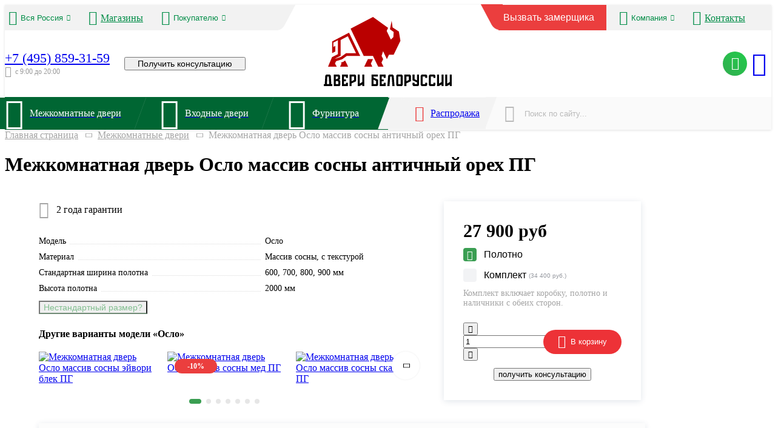

--- FILE ---
content_type: text/html; charset=UTF-8
request_url: https://dveribelorussii.ru/mezhkomnatnye-dveri/mezhkomnatnaya-dver-oslo-massiv-sosny-antichnyj-oreh-pg/
body_size: 38323
content:


<!DOCTYPE html>
<html lang="ru-RU">

	<head>
		<meta charset="UTF-8">
		<meta name="viewport" content="width=device-width, height=device-height, initial-scale=1.0, user-scalable=no, maximum-scale=1.0">
		<link rel="apple-touch-icon" sizes="57x57" href="/apple-icon-57x57.png">
		<link rel="apple-touch-icon" sizes="60x60" href="/apple-icon-60x60.png">
		<link rel="apple-touch-icon" sizes="72x72" href="/apple-icon-72x72.png">
		<link rel="apple-touch-icon" sizes="76x76" href="/apple-icon-76x76.png">
		<link rel="apple-touch-icon" sizes="114x114" href="/apple-icon-114x114.png">
		<link rel="apple-touch-icon" sizes="120x120" href="/apple-icon-120x120.png">
		<link rel="apple-touch-icon" sizes="144x144" href="/apple-icon-144x144.png">
		<link rel="apple-touch-icon" sizes="152x152" href="/apple-icon-152x152.png">
		<link rel="apple-touch-icon" sizes="180x180" href="/apple-icon-180x180.png">
		<link rel="icon" type="image/png" sizes="192x192"  href="/android-icon-192x192.png">
		<link rel="icon" type="image/png" sizes="32x32" href="/favicon-32x32.png">
		<link rel="icon" type="image/png" sizes="96x96" href="/favicon-96x96.png">
		<link rel="icon" type="image/png" sizes="16x16" href="/favicon-16x16.png">
		<link rel="manifest" href="/manifest.json">
		<meta name="msapplication-TileColor" content="#ffffff">
		<meta name="msapplication-TileImage" content="/ms-icon-144x144.png">
		<meta name="theme-color" content="#ffffff">
        <script>(function(w,d,s,l,i){w[l]=w[l]||[];w[l].push({'gtm.start':
        new Date().getTime(),event:'gtm.js'});var f=d.getElementsByTagName(s)[0],
        j=d.createElement(s),dl=l!='dataLayer'?'&l='+l:'';j.async=true;j.src=
        'https://www.googletagmanager.com/gtm.js?id='+i+dl;f.parentNode.insertBefore(j,f);
        })(window,document,'script','dataLayer','GTM-N75TCFJ');</script>
		<meta name='robots' content='index, follow, max-image-preview:large, max-snippet:-1, max-video-preview:-1' />

	<!-- This site is optimized with the Yoast SEO Premium plugin v23.8 (Yoast SEO v23.8) - https://yoast.com/wordpress/plugins/seo/ -->
	<title>Межкомнатная дверь Осло массив сосны античный орех ПГ &#8211; Двери Белоруссии</title>
	<meta name="description" content="Межкомнатная дверь Осло массив сосны античный орех ПГ купить от производителя Двери Белоруссии с доставкой и установкой по России" />
	<link rel="canonical" href="https://dveribelorussii.ru/mezhkomnatnye-dveri/mezhkomnatnaya-dver-oslo-massiv-sosny-antichnyj-oreh-pg/" />
	<meta property="og:locale" content="ru_RU" />
	<meta property="og:type" content="article" />
	<meta property="og:title" content="Межкомнатная дверь Осло массив сосны античный орех ПГ" />
	<meta property="og:description" content="Межкомнатная дверь Осло массив сосны античный орех ПГ купить от производителя Двери Белоруссии с доставкой и установкой по России" />
	<meta property="og:url" content="https://dveribelorussii.ru/mezhkomnatnye-dveri/mezhkomnatnaya-dver-oslo-massiv-sosny-antichnyj-oreh-pg/" />
	<meta property="og:site_name" content="Двери Белоруссии" />
	<meta property="article:modified_time" content="2025-05-29T11:51:10+00:00" />
	<meta property="og:image" content="https://dveribelorussii.ru/wp-content/uploads/2024/01/logo-s.png" />
	<meta property="og:image:width" content="1200" />
	<meta property="og:image:height" content="675" />
	<meta property="og:image:type" content="image/png" />
	<script type="application/ld+json" class="yoast-schema-graph">{"@context":"https://schema.org","@graph":[{"@type":"WebPage","@id":"https://dveribelorussii.ru/mezhkomnatnye-dveri/mezhkomnatnaya-dver-oslo-massiv-sosny-antichnyj-oreh-pg/","url":"https://dveribelorussii.ru/mezhkomnatnye-dveri/mezhkomnatnaya-dver-oslo-massiv-sosny-antichnyj-oreh-pg/","name":"Межкомнатная дверь Осло массив сосны античный орех ПГ &#8211; Двери Белоруссии","isPartOf":{"@id":"https://dveribelorussii.ru/#website"},"datePublished":"2023-12-24T18:29:18+00:00","dateModified":"2025-05-29T11:51:10+00:00","description":"Межкомнатная дверь Осло массив сосны античный орех ПГ купить от производителя Двери Белоруссии с доставкой и установкой по России","breadcrumb":{"@id":"https://dveribelorussii.ru/mezhkomnatnye-dveri/mezhkomnatnaya-dver-oslo-massiv-sosny-antichnyj-oreh-pg/#breadcrumb"},"inLanguage":"ru-RU","potentialAction":[{"@type":"ReadAction","target":["https://dveribelorussii.ru/mezhkomnatnye-dveri/mezhkomnatnaya-dver-oslo-massiv-sosny-antichnyj-oreh-pg/"]}]},{"@type":"BreadcrumbList","@id":"https://dveribelorussii.ru/mezhkomnatnye-dveri/mezhkomnatnaya-dver-oslo-massiv-sosny-antichnyj-oreh-pg/#breadcrumb","itemListElement":[{"@type":"ListItem","position":1,"name":"Главная страница","item":"https://dveribelorussii.ru/"},{"@type":"ListItem","position":2,"name":"Межкомнатные двери","item":"https://dveribelorussii.ru/mezhkomnatnye-dveri/"},{"@type":"ListItem","position":3,"name":"Межкомнатная дверь Осло массив сосны античный орех ПГ"}]},{"@type":"WebSite","@id":"https://dveribelorussii.ru/#website","url":"https://dveribelorussii.ru/","name":"Двери Белоруссии","description":"Межкомнатные и входные двери от производителя с доставкой и установкой по России","publisher":{"@id":"https://dveribelorussii.ru/#organization"},"potentialAction":[{"@type":"SearchAction","target":{"@type":"EntryPoint","urlTemplate":"https://dveribelorussii.ru/?s={search_term_string}"},"query-input":{"@type":"PropertyValueSpecification","valueRequired":true,"valueName":"search_term_string"}}],"inLanguage":"ru-RU"},{"@type":"Organization","@id":"https://dveribelorussii.ru/#organization","name":"Двери Белоруссии","url":"https://dveribelorussii.ru/","logo":{"@type":"ImageObject","inLanguage":"ru-RU","@id":"https://dveribelorussii.ru/#/schema/logo/image/","url":"https://dveribelorussii.ru/wp-content/uploads/2024/01/logo-m.png","contentUrl":"https://dveribelorussii.ru/wp-content/uploads/2024/01/logo-m.png","width":697,"height":697,"caption":"Двери Белоруссии"},"image":{"@id":"https://dveribelorussii.ru/#/schema/logo/image/"}}]}</script>
	<!-- / Yoast SEO Premium plugin. -->


<style id='wp-img-auto-sizes-contain-inline-css' type='text/css'>
img:is([sizes=auto i],[sizes^="auto," i]){contain-intrinsic-size:3000px 1500px}
/*# sourceURL=wp-img-auto-sizes-contain-inline-css */
</style>
<link rel='stylesheet' id='wpo_min-header-0-css' href='https://dveribelorussii.ru/wp-content/cache/wpo-minify/1765233162/assets/wpo-minify-header-aa84366c.min.css' type='text/css' media='all' />
<link rel='stylesheet' id='db-style-css' href='https://dveribelorussii.ru/wp-content/themes/db/style.css?v1_1&#038;ver=6.9' type='text/css' media='all' />
<link rel='stylesheet' id='wpo_min-header-2-css' href='https://dveribelorussii.ru/wp-content/cache/wpo-minify/1765233162/assets/wpo-minify-header-fbc38e0b.min.css' type='text/css' media='all' />
<script type="text/javascript" src="https://dveribelorussii.ru/wp-includes/js/jquery/jquery.min.js" id="jquery-core-js"></script>
<style id="wpforms-css-vars-root">
				:root {
					--wpforms-field-border-radius: 3px;
--wpforms-field-background-color: #ffffff;
--wpforms-field-border-color: rgba( 0, 0, 0, 0.25 );
--wpforms-field-text-color: rgba( 0, 0, 0, 0.7 );
--wpforms-label-color: rgba( 0, 0, 0, 0.85 );
--wpforms-label-sublabel-color: rgba( 0, 0, 0, 0.55 );
--wpforms-label-error-color: #d63637;
--wpforms-button-border-radius: 3px;
--wpforms-button-background-color: #066aab;
--wpforms-button-text-color: #ffffff;
--wpforms-field-size-input-height: 43px;
--wpforms-field-size-input-spacing: 15px;
--wpforms-field-size-font-size: 16px;
--wpforms-field-size-line-height: 19px;
--wpforms-field-size-padding-h: 14px;
--wpforms-field-size-checkbox-size: 16px;
--wpforms-field-size-sublabel-spacing: 5px;
--wpforms-field-size-icon-size: 1;
--wpforms-label-size-font-size: 16px;
--wpforms-label-size-line-height: 19px;
--wpforms-label-size-sublabel-font-size: 14px;
--wpforms-label-size-sublabel-line-height: 17px;
--wpforms-button-size-font-size: 17px;
--wpforms-button-size-height: 41px;
--wpforms-button-size-padding-h: 15px;
--wpforms-button-size-margin-top: 10px;

				}
			</style>	<style id='global-styles-inline-css' type='text/css'>
:root{--wp--preset--aspect-ratio--square: 1;--wp--preset--aspect-ratio--4-3: 4/3;--wp--preset--aspect-ratio--3-4: 3/4;--wp--preset--aspect-ratio--3-2: 3/2;--wp--preset--aspect-ratio--2-3: 2/3;--wp--preset--aspect-ratio--16-9: 16/9;--wp--preset--aspect-ratio--9-16: 9/16;--wp--preset--color--black: #000000;--wp--preset--color--cyan-bluish-gray: #abb8c3;--wp--preset--color--white: #ffffff;--wp--preset--color--pale-pink: #f78da7;--wp--preset--color--vivid-red: #cf2e2e;--wp--preset--color--luminous-vivid-orange: #ff6900;--wp--preset--color--luminous-vivid-amber: #fcb900;--wp--preset--color--light-green-cyan: #7bdcb5;--wp--preset--color--vivid-green-cyan: #00d084;--wp--preset--color--pale-cyan-blue: #8ed1fc;--wp--preset--color--vivid-cyan-blue: #0693e3;--wp--preset--color--vivid-purple: #9b51e0;--wp--preset--gradient--vivid-cyan-blue-to-vivid-purple: linear-gradient(135deg,rgb(6,147,227) 0%,rgb(155,81,224) 100%);--wp--preset--gradient--light-green-cyan-to-vivid-green-cyan: linear-gradient(135deg,rgb(122,220,180) 0%,rgb(0,208,130) 100%);--wp--preset--gradient--luminous-vivid-amber-to-luminous-vivid-orange: linear-gradient(135deg,rgb(252,185,0) 0%,rgb(255,105,0) 100%);--wp--preset--gradient--luminous-vivid-orange-to-vivid-red: linear-gradient(135deg,rgb(255,105,0) 0%,rgb(207,46,46) 100%);--wp--preset--gradient--very-light-gray-to-cyan-bluish-gray: linear-gradient(135deg,rgb(238,238,238) 0%,rgb(169,184,195) 100%);--wp--preset--gradient--cool-to-warm-spectrum: linear-gradient(135deg,rgb(74,234,220) 0%,rgb(151,120,209) 20%,rgb(207,42,186) 40%,rgb(238,44,130) 60%,rgb(251,105,98) 80%,rgb(254,248,76) 100%);--wp--preset--gradient--blush-light-purple: linear-gradient(135deg,rgb(255,206,236) 0%,rgb(152,150,240) 100%);--wp--preset--gradient--blush-bordeaux: linear-gradient(135deg,rgb(254,205,165) 0%,rgb(254,45,45) 50%,rgb(107,0,62) 100%);--wp--preset--gradient--luminous-dusk: linear-gradient(135deg,rgb(255,203,112) 0%,rgb(199,81,192) 50%,rgb(65,88,208) 100%);--wp--preset--gradient--pale-ocean: linear-gradient(135deg,rgb(255,245,203) 0%,rgb(182,227,212) 50%,rgb(51,167,181) 100%);--wp--preset--gradient--electric-grass: linear-gradient(135deg,rgb(202,248,128) 0%,rgb(113,206,126) 100%);--wp--preset--gradient--midnight: linear-gradient(135deg,rgb(2,3,129) 0%,rgb(40,116,252) 100%);--wp--preset--font-size--small: 13px;--wp--preset--font-size--medium: 20px;--wp--preset--font-size--large: 36px;--wp--preset--font-size--x-large: 42px;--wp--preset--spacing--20: 0.44rem;--wp--preset--spacing--30: 0.67rem;--wp--preset--spacing--40: 1rem;--wp--preset--spacing--50: 1.5rem;--wp--preset--spacing--60: 2.25rem;--wp--preset--spacing--70: 3.38rem;--wp--preset--spacing--80: 5.06rem;--wp--preset--shadow--natural: 6px 6px 9px rgba(0, 0, 0, 0.2);--wp--preset--shadow--deep: 12px 12px 50px rgba(0, 0, 0, 0.4);--wp--preset--shadow--sharp: 6px 6px 0px rgba(0, 0, 0, 0.2);--wp--preset--shadow--outlined: 6px 6px 0px -3px rgb(255, 255, 255), 6px 6px rgb(0, 0, 0);--wp--preset--shadow--crisp: 6px 6px 0px rgb(0, 0, 0);}:where(.is-layout-flex){gap: 0.5em;}:where(.is-layout-grid){gap: 0.5em;}body .is-layout-flex{display: flex;}.is-layout-flex{flex-wrap: wrap;align-items: center;}.is-layout-flex > :is(*, div){margin: 0;}body .is-layout-grid{display: grid;}.is-layout-grid > :is(*, div){margin: 0;}:where(.wp-block-columns.is-layout-flex){gap: 2em;}:where(.wp-block-columns.is-layout-grid){gap: 2em;}:where(.wp-block-post-template.is-layout-flex){gap: 1.25em;}:where(.wp-block-post-template.is-layout-grid){gap: 1.25em;}.has-black-color{color: var(--wp--preset--color--black) !important;}.has-cyan-bluish-gray-color{color: var(--wp--preset--color--cyan-bluish-gray) !important;}.has-white-color{color: var(--wp--preset--color--white) !important;}.has-pale-pink-color{color: var(--wp--preset--color--pale-pink) !important;}.has-vivid-red-color{color: var(--wp--preset--color--vivid-red) !important;}.has-luminous-vivid-orange-color{color: var(--wp--preset--color--luminous-vivid-orange) !important;}.has-luminous-vivid-amber-color{color: var(--wp--preset--color--luminous-vivid-amber) !important;}.has-light-green-cyan-color{color: var(--wp--preset--color--light-green-cyan) !important;}.has-vivid-green-cyan-color{color: var(--wp--preset--color--vivid-green-cyan) !important;}.has-pale-cyan-blue-color{color: var(--wp--preset--color--pale-cyan-blue) !important;}.has-vivid-cyan-blue-color{color: var(--wp--preset--color--vivid-cyan-blue) !important;}.has-vivid-purple-color{color: var(--wp--preset--color--vivid-purple) !important;}.has-black-background-color{background-color: var(--wp--preset--color--black) !important;}.has-cyan-bluish-gray-background-color{background-color: var(--wp--preset--color--cyan-bluish-gray) !important;}.has-white-background-color{background-color: var(--wp--preset--color--white) !important;}.has-pale-pink-background-color{background-color: var(--wp--preset--color--pale-pink) !important;}.has-vivid-red-background-color{background-color: var(--wp--preset--color--vivid-red) !important;}.has-luminous-vivid-orange-background-color{background-color: var(--wp--preset--color--luminous-vivid-orange) !important;}.has-luminous-vivid-amber-background-color{background-color: var(--wp--preset--color--luminous-vivid-amber) !important;}.has-light-green-cyan-background-color{background-color: var(--wp--preset--color--light-green-cyan) !important;}.has-vivid-green-cyan-background-color{background-color: var(--wp--preset--color--vivid-green-cyan) !important;}.has-pale-cyan-blue-background-color{background-color: var(--wp--preset--color--pale-cyan-blue) !important;}.has-vivid-cyan-blue-background-color{background-color: var(--wp--preset--color--vivid-cyan-blue) !important;}.has-vivid-purple-background-color{background-color: var(--wp--preset--color--vivid-purple) !important;}.has-black-border-color{border-color: var(--wp--preset--color--black) !important;}.has-cyan-bluish-gray-border-color{border-color: var(--wp--preset--color--cyan-bluish-gray) !important;}.has-white-border-color{border-color: var(--wp--preset--color--white) !important;}.has-pale-pink-border-color{border-color: var(--wp--preset--color--pale-pink) !important;}.has-vivid-red-border-color{border-color: var(--wp--preset--color--vivid-red) !important;}.has-luminous-vivid-orange-border-color{border-color: var(--wp--preset--color--luminous-vivid-orange) !important;}.has-luminous-vivid-amber-border-color{border-color: var(--wp--preset--color--luminous-vivid-amber) !important;}.has-light-green-cyan-border-color{border-color: var(--wp--preset--color--light-green-cyan) !important;}.has-vivid-green-cyan-border-color{border-color: var(--wp--preset--color--vivid-green-cyan) !important;}.has-pale-cyan-blue-border-color{border-color: var(--wp--preset--color--pale-cyan-blue) !important;}.has-vivid-cyan-blue-border-color{border-color: var(--wp--preset--color--vivid-cyan-blue) !important;}.has-vivid-purple-border-color{border-color: var(--wp--preset--color--vivid-purple) !important;}.has-vivid-cyan-blue-to-vivid-purple-gradient-background{background: var(--wp--preset--gradient--vivid-cyan-blue-to-vivid-purple) !important;}.has-light-green-cyan-to-vivid-green-cyan-gradient-background{background: var(--wp--preset--gradient--light-green-cyan-to-vivid-green-cyan) !important;}.has-luminous-vivid-amber-to-luminous-vivid-orange-gradient-background{background: var(--wp--preset--gradient--luminous-vivid-amber-to-luminous-vivid-orange) !important;}.has-luminous-vivid-orange-to-vivid-red-gradient-background{background: var(--wp--preset--gradient--luminous-vivid-orange-to-vivid-red) !important;}.has-very-light-gray-to-cyan-bluish-gray-gradient-background{background: var(--wp--preset--gradient--very-light-gray-to-cyan-bluish-gray) !important;}.has-cool-to-warm-spectrum-gradient-background{background: var(--wp--preset--gradient--cool-to-warm-spectrum) !important;}.has-blush-light-purple-gradient-background{background: var(--wp--preset--gradient--blush-light-purple) !important;}.has-blush-bordeaux-gradient-background{background: var(--wp--preset--gradient--blush-bordeaux) !important;}.has-luminous-dusk-gradient-background{background: var(--wp--preset--gradient--luminous-dusk) !important;}.has-pale-ocean-gradient-background{background: var(--wp--preset--gradient--pale-ocean) !important;}.has-electric-grass-gradient-background{background: var(--wp--preset--gradient--electric-grass) !important;}.has-midnight-gradient-background{background: var(--wp--preset--gradient--midnight) !important;}.has-small-font-size{font-size: var(--wp--preset--font-size--small) !important;}.has-medium-font-size{font-size: var(--wp--preset--font-size--medium) !important;}.has-large-font-size{font-size: var(--wp--preset--font-size--large) !important;}.has-x-large-font-size{font-size: var(--wp--preset--font-size--x-large) !important;}
/*# sourceURL=global-styles-inline-css */
</style>
<link rel='stylesheet' id='wpo_min-footer-0-css' href='https://dveribelorussii.ru/wp-content/cache/wpo-minify/1765233162/assets/wpo-minify-footer-8821324b.min.css' type='text/css' media='all' />
</head>
	<body>
		<!-- Google Tag Manager (noscript) -->
		<noscript><iframe src="https://www.googletagmanager.com/ns.html?id=GTM-N75TCFJ"
		height="0" width="0" style="display:none;visibility:hidden"></iframe></noscript>
		<!-- End Google Tag Manager (noscript) -->
		<div class="page js-page">
			<div class="header">
    <div class="header-top">
        <button type="button" class="header-top-menu js-m-menu-link">
            <span class="header-top-menu__wrap">
                <span class="header-top-menu__line"></span>
                <span class="header-top-menu__line"></span>
                <span class="header-top-menu__line"></span>
            </span>
        </button>
        <div class="header-top__wrap inner">
            <div class="header-top__inner">
                <div class="header-top__wrapper">
                    <div class="header-top__box header-top__box--left">
                        <div class="header-top__item">
                            <div class="header-top-nav">
                                <div class="header-top-nav__inner">
                                    <div class="header-top-nav__wrapper">
                                        <div class="header-top-nav__box header-top-nav__box--city">
                                            <div class="header-top-nav__item">
                                                <div class="header-top-nav__city">
                                                    <div class="city-change">
                                                        <div class="city-change__header">
                                                            <button type="button" data-modal-link="#region" data-modal-target="region" class="city-change__btn"><span class="city-change__icon icon-navigator"></span><span class="city-change__name under-dash">Вся Россия</span><span class="city-change__arrow icon-arrow-down"></span></button>
                                                        </div>
                                                    </div>
                                                </div>
                                            </div>
                                        </div>
                                        <div class="header-top-nav__box header-top-nav__box--store">
                                            <div class="header-top-nav__item">
                                                <div class="header-top-nav__stores">
                                                    <div class="header-top-stores">
                                                        <a href="/saloni/" class="header-top-stores__item">
                                                            <span class="header-top-stores__icon icon-location"></span>
                                                            <span class="header-top-stores__name under-dash">
                                                                Магазины
                                                            </span>
                                                        </a>
                                                    </div>
                                                </div>
                                            </div>
                                        </div>
                                        <div class="header-top-nav__box header-top-nav__box--user">
                                            <div class="header-top-nav__item">
                                                <div class="header-top-nav__user">
                                                    <div class="i-nav-user js-i-nav">
                                                        <div class="i-nav-user__header">
                                                            <button type="button" class="i-nav-user__btn js-i-nav-link"><span class="i-nav-user__icon icon-user"></span><span class="i-nav-user__name under-dash">Покупателю</span><span class="i-nav-user__arrow icon-arrow-down"></span></button>
                                                        </div>
                                                        <div class="i-nav-user__content">
                                                            <div class="i-nav-user__list menu" id="menu-pokupatelyu-header"><div class="i-nav-user__box"><a href="https://dveribelorussii.ru/uslugi/zamer/" class="i-nav-user__item">Замер</a></div></li>
<div class="i-nav-user__box"><a href="https://dveribelorussii.ru/uslugi/ustanovka-dverej/" class="i-nav-user__item">Установка дверей</a></div></li>
<div class="i-nav-user__box"><a href="https://dveribelorussii.ru/pokupatelyu/dostavka/" class="i-nav-user__item">Доставка</a></div></li>
<div class="i-nav-user__box"><a href="https://dveribelorussii.ru/pokupatelyu/garantiya/" class="i-nav-user__item">Гарантия</a></div></li>
<div class="i-nav-user__box"><a href="https://dveribelorussii.ru/pokupatelyu/oplata/" class="i-nav-user__item">Оплата</a></div></li>
</div>                                                        </div>
                                                    </div>
                                                </div>
                                            </div>
                                        </div>
                                    </div>
                                </div>
                            </div>
                        </div>
                    </div>
                                        <div class="header-top__box header-top__box--right">
                        <div class="header-top__item">
                            <div class="header-top-nav">
                                <div class="header-top-nav__inner">
                                    <div class="header-top-nav__wrapper">
                                        <div class="header-top-nav__box header-top-nav__box--gauge">
                                            <div class="header-top-nav__item">
                                                <div class="header-top-nav__gauge">
                                                    <div class="header-top-gauge">
                                                        <button type="button" data-modal-link="#modal-gauge" data-modal-target="modal_gauge" class="header-top-gauge__btn js-modal-link">
                                                            Вызвать замерщика
                                                        </button>
                                                    </div>
                                                </div>
                                            </div>
                                        </div>
                                        <div class="header-top-nav__box header-top-nav__box--company">
                                            <div class="header-top-nav__item">
                                                <div class="header-top-nav__user">
                                                    <div class="i-nav-company js-i-nav">
                                                        <div class="i-nav-company__header">
                                                            <button type="button" class="i-nav-company__btn js-i-nav-link"><span class="i-nav-company__icon icon-info"></span><span class="i-nav-company__name under-dash">Компания</span><span class="i-nav-company__arrow icon-arrow-down"></span></button>
                                                        </div>
                                                        <div class="i-nav-company__content">
                                                            <div class="i-nav-company__list menu" id="menu-kompaniya-header"><div class="i-nav-company__box"><a href="https://dveribelorussii.ru/kompaniya/o-kompanii/" class="i-nav-company__item">О компании</a></div></li>
<div class="i-nav-company__box"><a href="https://dveribelorussii.ru/kompaniya/aktsii/" class="i-nav-company__item">Акции</a></div></li>
<div class="i-nav-company__box"><a href="https://dveribelorussii.ru/blog/" class="i-nav-company__item">Блог</a></div></li>
<div class="i-nav-company__box"><a href="https://dveribelorussii.ru/kompaniya/novosti/" class="i-nav-company__item">Новости</a></div></li>
<div class="i-nav-company__box"><a href="https://dveribelorussii.ru/kompaniya/sotrudnichestvo/" class="i-nav-company__item">Сотрудничество</a></div></li>
</div>                                                        </div>
                                                    </div>
                                                </div>
                                            </div>
                                        </div>
                                        <div class="header-top-nav__box header-top-nav__box--contacts">
                                            <div class="header-top-nav__item">
                                                <div class="header-top-nav__contacts">
                                                    <div class="header-top-contacts">
                                                        <a href="/contacts/" class="header-top-contacts__item">
                                                            <span class="header-top-contacts__icon icon-phone"></span>
                                                            <span class="header-top-contacts__name under-dash">
                                                                Контакты
                                                            </span>
                                                        </a>
                                                    </div>
                                                </div>
                                            </div>
                                        </div>
                                        <div class="header-top-nav__box header-top-nav__box--cart">
                                            <div class="header-top-nav__item">
                                                <div id="header-cart-m"></div>
                                            </div>
                                        </div>
                                    </div>
                                </div>
                            </div>
                        </div>
                    </div>
                </div>
            </div>
        </div>
    </div>
    <div class="header-info">
        <div class="header-info__wrap inner">
            <div class="header-info__inner">
                <div class="header-info__wrapper">
                    <div class="header-info__box header-info__box--phone">
                        <div class="header-info-contacts">
                            <div class="header-info-contacts__phone">
                                <a href="tel:+74958593159">+7 (495) 859-31-59</a>
                            </div>
                            <div class="header-info-contacts__timework">
                                <span class="header-info-contacts__timework-icon icon-clock"></span>
                                с 9:00 до 20:00
                            </div>
                        </div>
                        <div class="header-info-help">
                            <button type="button" class="header-info-help__btn btn btn--type-6" data-modal-link="#get-consultation" data-modal-target="get_consultation">Получить консультацию</button>
                        </div>
                    </div>
                    <div class="header-info__box header-info__box--logo">
                        <div class="header-info__logo">
                            <div class="logo">
    <a href="/" class="logo__link">
        <div class="logo__img">
            <img src="https://dveribelorussii.ru/wp-content/themes/db/template-parts/logo/img/logo-item.svg" alt="">
        </div>
        <svg class="logo__svg" width="213" height="23" viewBox="0 0 213 23" fill="none" xmlns="http://www.w3.org/2000/svg">
            <path d="M190.948 2H187.639V21.0516H190.48L195.158 18.5169V21.0516H198.467V2H195.158V14.273L190.948 16.8442V2Z" fill="black"/>
            <path d="M89.9888 19.3009V10.4247L82.4725 6.94287V5.17917H89.5456V2.00391H79.1637V21.0525H88.4952L89.9888 19.3009ZM86.6799 17.8772H82.4725V10.5431L86.6799 12.6043V17.8772Z" fill="black"/>
            <path d="M121.444 2.00391L119.95 3.7585V19.3009L121.444 21.0525H129.285L130.779 19.3009V3.7585L129.285 2.00391H121.444ZM127.467 17.8772H123.262V5.17917H127.467V17.8772Z" fill="black"/>
            <path d="M144.324 3.7585L142.83 2.00391H133.499V21.0525H136.807V16.499L144.324 13.0172V3.7585ZM141.015 10.8376L136.807 12.8957V5.17917H141.015V10.8376Z" fill="black"/>
            <path d="M162.067 2L160.573 3.75459V19.297L162.067 21.0516H169.908L171.398 19.297V15.6421H168.09V17.8733H163.882V5.1783H168.09V7.40646H171.398V3.75459L169.908 2H162.067Z" fill="black"/>
            <path d="M175.6 2L174.106 3.75459V19.297L175.6 21.0516H183.441L184.934 19.297V15.6421H181.625V17.8733H177.415V5.1783H181.625V7.40646H184.934V3.75459L183.441 2H175.6Z" fill="black"/>
            <path d="M115.84 3.75459L114.347 2H108.178L106.685 3.75459L105.291 21.0516H108.879L109.994 5.1783H112.531L113.645 21.0516H117.234L115.84 3.75459Z" fill="black"/>
            <path d="M156.375 21.0516L157.866 19.297V2H154.557V11.6047L150.349 9.54657V2H147.041V11.4772L154.557 14.9591V17.8733H150.349V15.6421H147.041V19.297L148.531 21.0516H156.375Z" fill="black"/>
            <path d="M102.571 7.40646V2H92.7117V9.93817V13.1134V21.0516H102.571V15.6421H99.2626V17.8733H96.0205V13.1134H99.2626V9.93817H96.0205V5.1783H99.2626V7.40646H102.571Z" fill="black"/>
            <path d="M204.481 2H201.175V21.0516H204.013L208.691 18.5169V21.0516H212V2H208.691V14.273L204.481 16.8442V2Z" fill="black"/>
            <path d="M59.6199 2H56.311V21.0516H59.1524L63.8303 18.5169V21.0516H67.1391V2H63.8303V14.273L59.6199 16.8442V2Z" fill="black"/>
            <path d="M27.4632 19.2979V11.979L24.9831 10.8194L26.8834 9.89351V3.7585L25.3656 2.00391H16.629V21.0525H25.9697L27.4632 19.2979ZM19.9379 5.18221H23.5806V8.24212L19.9379 9.98457V5.18221ZM24.1513 17.8772H19.9379V13.2054L21.5498 12.4161L24.1513 13.6698V17.8772Z" fill="black"/>
            <path d="M0 17.8742V21.0525H14.0823V17.8742H12.443L11.6204 3.75546L10.1269 2.00391H3.95846L2.46493 3.75546L1.63924 17.8742H0ZM5.7677 5.17917H8.30245L8.88832 17.8742H5.19092L5.7677 5.17917Z" fill="black"/>
            <path d="M40.0431 7.40646V2H30.1833V9.93817V13.1134V21.0516H40.0431V15.6421H36.7342V17.8733H33.4952V13.1134H36.7342V9.93817H33.4952V5.1783H36.7342V7.40646H40.0431Z" fill="black"/>
            <path d="M53.588 3.7585L52.0945 2.00391H42.7629V21.0525H46.0718V16.499L53.588 13.0172V3.7585ZM50.2792 10.8376L46.0718 12.8957V5.17917H50.2792V10.8376Z" fill="black"/>
        </svg>
    </a>
</div>
                        </div>
                    </div>
                    <div class="header-info__box header-info__box--cart">
                        <div class="header-info-soc">
                            <div class="header-info-soc__box header-info-soc__box--whatsapp">
                                <a href="https://wa.me/79779461061" class="header-info-soc__item" target="_blank" rel="nofollow">
                                    <span class="icon-whatsapp"></span>
                                </a>
                            </div>
                            <div class="header-info-soc__box header-info-soc__box--telegram">
                                <a href="https://t.me/Dveribelorussii_zakaz_bot" class="header-info-soc__item" target="_blank" rel="nofollow">
                                    <span class="icon-telegram"></span>
                                </a>
                            </div>
                        </div>
                        <div id="header-cart"></div>
                    </div>
                </div>
            </div>
        </div>
    </div>
    <div class="header-nav">
        <div class="header-nav__wrap inner">
            <div class="header-nav__inner">
                <div class="header-nav__wrapper">
                    <div class="header-nav__box header-nav__box--nav">
                        <nav class="nav">
	<div class="nav__inner">
		<div class="nav__wrapper">
			<div class="nav__box">
				<a href="/catalog/mezhkomnatnye-dveri-ot-proizvoditelya/" class="nav__box-wrap">
					<div class="nav__item">
						<div class="nav__el">
							<div class="nav__icon"> <span class="icon-door-interior"></span> </div>
							<div class="nav__name">Межкомнатные двери</div>
						</div>
					</div>
				</a>
				<div class="nav__list-container">
					<div class="nav__list-wrap">
						<div class="nav-tab js-nav-tab">
							<div class="nav-tab__wrapper">
								<div class="nav-tab-cap">
									<div class="nav-tab-cap__wrap">
										<div class="nav-tab-cap__list">
											<div class="nav-tab-cap__box">
												<button type="button" class="nav-tab-cap__link js-nav-tab-link _active">Основное</button>
											</div>
											<div class="nav-tab-cap__box">
												<button type="button" class="nav-tab-cap__link js-nav-tab-link">Цвет</button>
											</div>
											<div class="nav-tab-cap__box">
												<button type="button" class="nav-tab-cap__link js-nav-tab-link">Стиль</button>
											</div>
											<div class="nav-tab-cap__box">
												<button type="button" class="nav-tab-cap__link js-nav-tab-link">Стоимость</button>
											</div>
										</div>
									</div>
								</div>
								<div class="nav-tab-list">
									<div class="nav-tab-list__wrap">
										<div class="nav-tab-list__container">
											<div class="nav-tab-list__box js-nav-tab-box _active">
												<div class="nav-list">
													<div class="nav-list__inner">
														<div class="nav-list__wrapper">
															<div class="nav-list__box">
																<div class="nav-list__item">
																	<div class="nav-list__name">Материал</div>
																	<div class="nav-list-ul">
																		<div class="nav-list-ul__list">
																			<div class="nav-list-ul__box">
																				<a href="/catalog/shponirovannye-mezhkomnatnye-dveri-ot-proizvoditelya/" class="nav-list-ul__item">Шпонированные</a>
																			</div>
																			<div class="nav-list-ul__box">
																				<a href="/catalog/mezhkomnatnye-dveri-massiv-duba/" class="nav-list-ul__item">Массив дуба</a>
																			</div>
																			<div class="nav-list-ul__box">
																				<a href="/catalog/mezhkomnatnye-dveri-massiv-olhi/" class="nav-list-ul__item">Массив ольхи</a>
																			</div>
																			<div class="nav-list-ul__box">
																				<a href="/catalog/mezhkomnatnye-dveri-massiv-sosny/" class="nav-list-ul__item">Массив сосны</a>
																			</div>
																			<div class="nav-list-ul__box">
																				<a href="/catalog/mezhkomnatnye-dveri-emal/" class="nav-list-ul__item">Эмаль</a>
																			</div>
																			<div class="nav-list-ul__box">
																				<a href="/catalog/mezhkomnatnye-dveri-massiv-s-emalyu/" class="nav-list-ul__item">Массив с эмалью</a>
																			</div>
																			<div class="nav-list-ul__box">
																				<a href="/catalog/mezhkomnatnye-dveri-mdf/" class="nav-list-ul__item">МДФ</a>
																			</div>
																			<div class="nav-list-ul__box">
																				<a href="/catalog/mezhkomnatnye-dveri-mdf-emal/" class="nav-list-ul__item">МДФ эмаль</a>
																			</div>
																			<div class="nav-list-ul__box">
																				<a href="/catalog/mezhkomnatnye-dveri-ekoshpon-ot-proizvoditelya/" class="nav-list-ul__item">Экошпон</a>
																			</div>
																			<div class="nav-list-ul__box">
																				<a href="/catalog/mezhkomnatnye-dveri-ekoshpon-so-steklom/" class="nav-list-ul__item">Экошпон со стеклом</a>
																			</div>
																			<div class="nav-list-ul__box">
																				<a href="/catalog/mezhkomnatnye-dveri-so-vstavkami-iz-stekla/" class="nav-list-ul__item">Со вставками из стекла</a>
																			</div>
																			<div class="nav-list-ul__box">
																				<a href="/catalog/sovremennye-mezhkomnatnye-dveri-iz-massiva/" class="nav-list-ul__item">Современные из массива</a>
																			</div>
																		</div>
																	</div>
																</div>
															</div>
															<div class="nav-list__box">
																<div class="nav-list__item">
																	<div class="nav-list__name">Тип</div>
																	<div class="nav-list-ul">
																		<div class="nav-list-ul__list">
																			<div class="nav-list-ul__box">
																				<a href="/catalog/gluhie-mezhkomnatnye-dveri/" class="nav-list-ul__item">Глухие</a>
																			</div>
																			<div class="nav-list-ul__box">
																				<a href="/catalog/mezhkomnatnye-dveri-so-steklom/" class="nav-list-ul__item">Со стеклом</a>
																			</div>
																			<div class="nav-list-ul__box">
																				<a href="/catalog/mezhkomnatnye-dveri-s-matovym-steklom/" class="nav-list-ul__item">С матовым стеклом</a>
																			</div>
																			<div class="nav-list-ul__box">
																				<a href="/catalog/mezhkomnatnye-dveri-s-vitrazhom/" class="nav-list-ul__item">С витражом</a>
																			</div>
																			<div class="nav-list-ul__box">
																				<a href="/catalog/mezhkomnatnye-dveri-s-teleskopicheskoj-korobkoj/" class="nav-list-ul__item">С телескопической коробкой</a>
																			</div>
																			<div class="nav-list-ul__box">
																				<a href="/catalog/vlagostojkie-dveri-dlya-vannoj-i-tualeta/" class="nav-list-ul__item">Влагостойкие двери</a>
																			</div>
																			<div class="nav-list-ul__box">
																				<a href="/catalog/kachestvennye-mezhkomnatnye-dveri/" class="nav-list-ul__item">Качественные</a>
																			</div>
																			<div class="nav-list-ul__box">
																				<a href="/catalog/dizajnerskie-mezhkomnatnye-dveri/" class="nav-list-ul__item">Дизайнерские</a>
																			</div>
																			<div class="nav-list-ul__box">
																				<a href="/catalog/sovremennye-mezhkomnatnye-dveri/" class="nav-list-ul__item">Современные</a>
																			</div>
																			<div class="nav-list-ul__box">
																				<a href="/catalog/eksklyuzivnye-mezhkomnatnye-dveri/" class="nav-list-ul__item">Эксклюзивные</a>
																			</div>
																			<div class="nav-list-ul__box">
																				<a href="/catalog/mezhkomnatnye-dveri-s-ustanovkoj/" class="nav-list-ul__item">С установкой</a>
																			</div>
																		</div>
																	</div>
																</div>
															</div>
															<div class="nav-list__box">
																<div class="nav-list__item">
																	<div class="nav-list__name">Применение</div>
																	<div class="nav-list-ul">
																		<div class="nav-list-ul__list">
																			<div class="nav-list-ul__box">
																				<a href="/catalog/mezhkomnatnye-dveri-dlya-dachi/" class="nav-list-ul__item">Для дачи</a>
																			</div>
																			<div class="nav-list-ul__box">
																				<a href="/catalog/dveri-v-vannuyu-komnatu-so-steklom/" class="nav-list-ul__item">В ванную комнату со стеклом</a>
																			</div>
																			<div class="nav-list-ul__box">
																				<a href="/catalog/mezhkomnatnye-dveri-v-gostinuyu/" class="nav-list-ul__item">В гостиную</a>
																			</div>
																			<div class="nav-list-ul__box">
																				<a href="/catalog/mezhkomnatnye-dveri-dlya-tualeta/" class="nav-list-ul__item">Для туалета</a>
																			</div>
																		</div>
																	</div>
																</div>
															</div>
														</div>
													</div>
												</div>
											</div>
											<div class="nav-tab-list__box js-nav-tab-box">
												<div class="nav-list">
													<div class="nav-list__inner">
														<div class="nav-list__wrapper">
															<div class="nav-list__box _full">
																<div class="nav-list__item">
																	<div class="nav-list__name">Цвет</div>
																	<div class="nav-list-ul">
																		<div class="nav-list-ul__list nav-list-ul__list--type-1">
																			<div class="nav-list-ul__box">
																				<a href="/catalog/svetlye-mezhkomnatnye-dveri/" class="nav-list-ul__item">Светлые</a>
																			</div>
																			<div class="nav-list-ul__box">
																				<a href="/catalog/temnye-mezhkomnatnye-dveri/" class="nav-list-ul__item">Темные</a>
																			</div>
																			<div class="nav-list-ul__box">
																				<a href="/catalog/belye-mezhkomnatnye-dveri-ot-proizvoditelya/" class="nav-list-ul__item">Белые</a>
																			</div>
																			<div class="nav-list-ul__box">
																				<a href="/catalog/dveri-mezhkomnatnye-belye-so-steklom/" class="nav-list-ul__item">Белые со стеклом</a>
																			</div>
																			<div class="nav-list-ul__box">
																				<a href="/catalog/mezhkomnatnye-dveri-belenyj-dub/" class="nav-list-ul__item">Беленый дуб</a>
																			</div>
																			<div class="nav-list-ul__box">
																				<a href="/catalog/belye-gladkie-mezhkomnatnye-dveri/" class="nav-list-ul__item">Белые гладкие</a>
																			</div>
																			<div class="nav-list-ul__box">
																				<a href="/catalog/dveri-mezhkomnatnye-belye-klassicheskie/" class="nav-list-ul__item">Белые классические</a>
																			</div>
																			<div class="nav-list-ul__box">
																				<a href="/catalog/belye-krashenye-mezhkomnatnye-dveri/" class="nav-list-ul__item">Белые крашеные</a>
																			</div>
																			<div class="nav-list-ul__box">
																				<a href="/catalog/belye-mezhkomnatnye-dveri-iz-massiva/" class="nav-list-ul__item">Белые из массива</a>
																			</div>
																			<div class="nav-list-ul__box">
																				<a href="/catalog/dveri-mezhkomnatnye-shponirovannye-belye/" class="nav-list-ul__item">Шпонированные белые</a>
																			</div>
																			<div class="nav-list-ul__box">
																				<a href="/catalog/belye-mezhkomnatnye-dveri-s-patinoj/" class="nav-list-ul__item">Белые с патиной</a>
																			</div>
																			<div class="nav-list-ul__box">
																				<a href="/catalog/mezhkomnatnye-dveri-belaya-emal/" class="nav-list-ul__item">Белая эмаль</a>
																			</div>
																			<div class="nav-list-ul__box">
																				<a href="/catalog/mezhkomnatnye-dveri-belyj-yasen/" class="nav-list-ul__item">Белый ясень</a>
																			</div>
																			<div class="nav-list-ul__box">
																				<a href="/catalog/belye-mezhkomnatnye-dveri-mdf/" class="nav-list-ul__item">Белые МДФ</a>
																			</div>
																			<div class="nav-list-ul__box">
																				<a href="/catalog/belye-mezhkomnatnye-dveri-ekoshpon/" class="nav-list-ul__item">Белые экошпон</a>
																			</div>
																			<div class="nav-list-ul__box">
																				<a href="/catalog/dveri-mezhkomnatnye-ekoshpon-belenyj-dub/" class="nav-list-ul__item">Экошпон беленый дуб</a>
																			</div>
																			<div class="nav-list-ul__box">
																				<a href="/catalog/mezhkomnatnye-dveri-ekoshpon-dub/" class="nav-list-ul__item">Экошпон цвета дуб</a>
																			</div>
																			<div class="nav-list-ul__box">
																				<a href="/catalog/dveri-mezhkomnatnye-ekoshpon-kapuchino/" class="nav-list-ul__item">Экошпон капучино</a>
																			</div>
																			<div class="nav-list-ul__box">
																				<a href="/catalog/mezhkomnatnye-dveri-oreh-so-steklom/" class="nav-list-ul__item">Орех со стеклом</a>
																			</div>
																			<div class="nav-list-ul__box">
																				<a href="/catalog/mezhkomnatnye-dveri-pod-beton/" class="nav-list-ul__item">Под бетон</a>
																			</div>
																			<div class="nav-list-ul__box">
																				<a href="/catalog/mezhkomnatnye-dveri-tsveta-venge/" class="nav-list-ul__item">Венге</a>
																			</div>
																			<div class="nav-list-ul__box">
																				<a href="/catalog/mezhkomnatnye-dveri-venge-so-steklom/" class="nav-list-ul__item">Венге со стеклом</a>
																			</div>
																			<div class="nav-list-ul__box">
																				<a href="/catalog/mezhkomnatnye-dveri-ekoshpon-venge/" class="nav-list-ul__item">Экошпон венге</a>
																			</div>
																			<div class="nav-list-ul__box">
																				<a href="/catalog/mezhkomnatnye-dveri-venge-svetlye/" class="nav-list-ul__item">Венге светлые</a>
																			</div>
																			<div class="nav-list-ul__box">
																				<a href="/catalog/tsvetnye-mezhkomnatnye-dveri/" class="nav-list-ul__item">Цветные</a>
																			</div>
																			<div class="nav-list-ul__box">
																				<a href="/catalog/bezhevye-mezhkomnatnye-dveri/" class="nav-list-ul__item">Бежевые</a>
																			</div>
																			<div class="nav-list-ul__box">
																				<a href="/catalog/mezhkomnatnye-dveri-tsveta-vishnya/" class="nav-list-ul__item">Вишня</a>
																			</div>
																			<div class="nav-list-ul__box">
																				<a href="/catalog/mezhkomnatnye-dveri-naturalnyj-dub/" class="nav-list-ul__item">Натуральный дуб</a>
																			</div>
																			<div class="nav-list-ul__box">
																				<a href="/catalog/zheltye-mezhkomnatnye-dveri/" class="nav-list-ul__item">Желтые</a>
																			</div>
																			<div class="nav-list-ul__box">
																				<a href="/catalog/mezhkomnatnye-dveri-s-patinoj-ot-proizvoditelya/" class="nav-list-ul__item">С патиной</a>
																			</div>
																			<div class="nav-list-ul__box">
																				<a href="/catalog/mezhkomnatnye-dveri-s-patinoj-zoloto/" class="nav-list-ul__item">С патиной золото</a>
																			</div>
																			<div class="nav-list-ul__box">
																				<a href="/catalog/mezhkomnatnye-dveri-italyanskij-oreh/" class="nav-list-ul__item">Итальянский орех</a>
																			</div>
																			<div class="nav-list-ul__box">
																				<a href="/catalog/mezhkomnatnye-dveri-tsveta-kapuchino/" class="nav-list-ul__item">Капучино</a>
																			</div>
																			<div class="nav-list-ul__box">
																				<a href="/catalog/korichnevye-mezhkomnatnye-dveri/" class="nav-list-ul__item">Коричневые</a>
																			</div>
																			<div class="nav-list-ul__box">
																				<a href="/catalog/mezhkomnatnye-dveri-krasnoe-derevo/" class="nav-list-ul__item">Красное дерево</a>
																			</div>
																			<div class="nav-list-ul__box">
																				<a href="/catalog/krasnye-mezhkomnatnye-dveri/" class="nav-list-ul__item">Красные</a>
																			</div>
																			<div class="nav-list-ul__box">
																				<a href="/catalog/mezhkomnatnye-dveri-kremovogo-tsveta/" class="nav-list-ul__item">Кремовые</a>
																			</div>
																			<div class="nav-list-ul__box">
																				<a href="/catalog/mezhkomnatnye-dveri-tsveta-latte/" class="nav-list-ul__item">Латте</a>
																			</div>
																			<div class="nav-list-ul__box">
																				<a href="/catalog/mezhkomnatnye-dveri-tsveta-oreh/" class="nav-list-ul__item">Орех</a>
																			</div>
																			<div class="nav-list-ul__box">
																				<a href="/catalog/mezhkomnatnye-dveri-svetlyj-oreh/" class="nav-list-ul__item">Светлый орех</a>
																			</div>
																			<div class="nav-list-ul__box">
																				<a href="/catalog/serye-mezhkomnatnye-dveri/" class="nav-list-ul__item">Серые</a>
																			</div>
																			<div class="nav-list-ul__box">
																				<a href="/catalog/mezhkomnatnye-dveri-serye-so-steklom/" class="nav-list-ul__item">Серые со стеклом</a>
																			</div>
																			<div class="nav-list-ul__box">
																				<a href="/catalog/svetlo-serye-mezhkomnatnye-dveri/" class="nav-list-ul__item">Светло-серые</a>
																			</div>
																			<div class="nav-list-ul__box">
																				<a href="/catalog/mezhkomnatnye-dveri-tsveta-seryj-dub/" class="nav-list-ul__item">Серый дуб</a>
																			</div>
																			<div class="nav-list-ul__box">
																				<a href="/catalog/sinie-mezhkomnatnye-dveri/" class="nav-list-ul__item">Синие</a>
																			</div>
																			<div class="nav-list-ul__box">
																				<a href="/catalog/mezhkomnatnye-dveri-slonovaya-kost/" class="nav-list-ul__item">Слоновая кость</a>
																			</div>
																			<div class="nav-list-ul__box">
																				<a href="/catalog/temno-serye-mezhkomnatnye-dveri/" class="nav-list-ul__item">Темно-серые</a>
																			</div>
																			<div class="nav-list-ul__box">
																				<a href="/catalog/fistashkovye-mezhkomnatnye-dveri/" class="nav-list-ul__item">Фисташковые</a>
																			</div>
																			<div class="nav-list-ul__box">
																				<a href="/catalog/chernye-mezhkomnatnye-dveri/" class="nav-list-ul__item">Черные</a>
																			</div>
																			<div class="nav-list-ul__box">
																				<a href="/catalog/mezhkomnatnye-dveri-svetlyj-dub/" class="nav-list-ul__item">Светлый дуб</a>
																			</div>
																			<div class="nav-list-ul__box">
																				<a href="/catalog/mezhkomnatnye-dveri-mahagon/" class="nav-list-ul__item">Махагон</a>
																			</div>
																			<div class="nav-list-ul__box">
																				<a href="/catalog/mezhkomnatnye-dveri-zhasmin/" class="nav-list-ul__item">Жасмин</a>
																			</div>
																			<div class="nav-list-ul__box">
																				<a href="/catalog/mezhkomnatnye-dveri-yasen-shimo-svetlye/" class="nav-list-ul__item">Ясень шимо светлые</a>
																			</div>
																			<div class="nav-list-ul__box">
																				<a href="/catalog/svetlye-mezhkomnatnye-dveri-iz-massiva/" class="nav-list-ul__item">Светлые из массива</a>
																			</div>
																			<div class="nav-list-ul__box">
																				<a href="/catalog/svetlye-mezhkomnatnye-dveri-so-steklom/" class="nav-list-ul__item">Светлые со стеклом</a>
																			</div>
																			<div class="nav-list-ul__box">
																				<a href="/catalog/mezhkomnatnye-dveri-tsveta-belyj-sandal/" class="nav-list-ul__item">Белый сандал</a>
																			</div>
																			<div class="nav-list-ul__box">
																				<a href="/catalog/mezhkomnatnye-dveri-belyj-klen/" class="nav-list-ul__item">Белый клен</a>
																			</div>
																		</div>
																	</div>
																</div>
															</div>
														</div>
													</div>
												</div>
											</div>
											<div class="nav-tab-list__box js-nav-tab-box">
												<div class="nav-list">
													<div class="nav-list__inner">
														<div class="nav-list__wrapper">
															<div class="nav-list__box _full">
																<div class="nav-list__item">
																	<div class="nav-list__name">Стиль</div>
																	<div class="nav-list-ul">
																		<div class="nav-list-ul__list nav-list-ul__list--type-1">
																			<div class="nav-list-ul__box">
																				<a href="/catalog/mezhkomnatnye-dveri-v-anglijskom-stile/" class="nav-list-ul__item">В английском стиле</a>
																			</div>
																			<div class="nav-list-ul__box">
																				<a href="/catalog/mezhkomnatnye-dveri-v-stile-art-deko/" class="nav-list-ul__item">В стиле арт-деко</a>
																			</div>
																			<div class="nav-list-ul__box">
																				<a href="/catalog/mezhkomnatnye-dveri-v-stile-barokko/" class="nav-list-ul__item">В стиле барокко</a>
																			</div>
																			<div class="nav-list-ul__box">
																				<a href="/catalog/mezhkomnatnye-dveri-v-stile-kantri/" class="nav-list-ul__item">В стиле кантри</a>
																			</div>
																			<div class="nav-list-ul__box">
																				<a href="/catalog/mezhkomnatnye-dveri-v-stile-loft/" class="nav-list-ul__item">В стиле лофт</a>
																			</div>
																			<div class="nav-list-ul__box">
																				<a href="/catalog/mezhkomnatnye-dveri-v-stile-modern/" class="nav-list-ul__item">В стиле модерн</a>
																			</div>
																			<div class="nav-list-ul__box">
																				<a href="/catalog/mezhkomnatnye-dveri-v-stile-neoklassika/" class="nav-list-ul__item">В стиле неоклассика</a>
																			</div>
																			<div class="nav-list-ul__box">
																				<a href="/catalog/mezhkomnatnye-dveri-v-stile-provans/" class="nav-list-ul__item">В стиле прованс</a>
																			</div>
																			<div class="nav-list-ul__box">
																				<a href="/catalog/mezhkomnatnye-dveri-v-skandinavskom-stile/" class="nav-list-ul__item">В скандинавском стиле</a>
																			</div>
																			<div class="nav-list-ul__box">
																				<a href="/catalog/mezhkomnatnye-dveri-v-stile-haj-tek/" class="nav-list-ul__item">В стиле хай-тек</a>
																			</div>
																			<div class="nav-list-ul__box">
																				<a href="/catalog/klassicheskie-mezhkomnatnye-dveri/" class="nav-list-ul__item">Классические</a>
																			</div>
																			<div class="nav-list-ul__box">
																				<a href="/catalog/klassicheskie-mezhkomnatnye-dveri-so-steklom/" class="nav-list-ul__item">Классические со стеклом</a>
																			</div>
																		</div>
																	</div>
																</div>
															</div>
														</div>
													</div>
												</div>
											</div>
											<div class="nav-tab-list__box js-nav-tab-box">
												<div class="nav-list">
													<div class="nav-list__inner">
														<div class="nav-list__wrapper">
															<div class="nav-list__box _full">
																<div class="nav-list__item">
																	<div class="nav-list__name">Стоимость</div>
																	<div class="nav-list-ul">
																		<div class="nav-list-ul__list nav-list-ul__list--type-1">
																			<div class="nav-list-ul__box">
																				<a href="/catalog/elitnye-mezhkomnatnye-dveri/" class="nav-list-ul__item">Элитные</a>
																			</div>
																			<div class="nav-list-ul__box">
																				<a href="/catalog/dveri-mezhkomnatnye-premium-klassa/" class="nav-list-ul__item">Премиум класса</a>
																			</div>
																			<div class="nav-list-ul__box">
																				<a href="/catalog/mezhkomnatnye-dveri-nedorogo/" class="nav-list-ul__item">Недорогие</a>
																			</div>
																			<div class="nav-list-ul__box">
																				<a href="/catalog/nedorogie-belye-mezhkomnatnye-dveri/" class="nav-list-ul__item">Недорогие белые</a>
																			</div>
																			<div class="nav-list-ul__box">
																				<a href="/catalog/nedorogie-mezhkomnatnye-dveri-iz-massiva/" class="nav-list-ul__item">Недорогие из массива</a>
																			</div>
																			<div class="nav-list-ul__box">
																				<a href="/catalog/nedorogie-shponirovannye-mezhkomnatnye-dveri/" class="nav-list-ul__item">Недорогие шпонированные</a>
																			</div>
																			<div class="nav-list-ul__box">
																				<a href="/catalog/nedorogie-mezhkomnatnye-dveri-so-steklom/" class="nav-list-ul__item">Недорогие со стеклом</a>
																			</div>
																			<div class="nav-list-ul__box">
																				<a href="/catalog/deshevye-mezhkomnatnye-dveri/" class="nav-list-ul__item">Дешевые</a>
																			</div>
																			<div class="nav-list-ul__box">
																				<a href="/catalog/byudzhetnye-mezhkomnatnye-dveri/" class="nav-list-ul__item">Бюджетные</a>
																			</div>
																		</div>
																	</div>
																</div>
															</div>
														</div>
													</div>
												</div>
											</div>
										</div>
									</div>
								</div>
							</div>
						</div>
					</div>
				</div>
			</div>
			<div class="nav__box">
				<a href="/catalog/vhodnye-dveri-ot-proizvoditelya/" class="nav__box-wrap">
					<div class="nav__item">
						<div class="nav__el">
							<div class="nav__icon"><span class="icon-door-entrance"></span></div>
							<div class="nav__name">Входные двери</div>
						</div>
					</div>
				</a>
				<div class="nav__list-container">
				<div class="nav__list-wrap">
						<div class="nav-tab js-nav-tab">
							<div class="nav-tab__wrapper">
								<div class="nav-tab-cap">
									<div class="nav-tab-cap__wrap">
										<div class="nav-tab-cap__list">
											<div class="nav-tab-cap__box">
												<button type="button" class="nav-tab-cap__link js-nav-tab-link _active">Основное</button>
											</div>
											<div class="nav-tab-cap__box">
												<button type="button" class="nav-tab-cap__link js-nav-tab-link">Цвет</button>
											</div>
											<div class="nav-tab-cap__box">
												<button type="button" class="nav-tab-cap__link js-nav-tab-link">Тип</button>
											</div>
											<div class="nav-tab-cap__box">
												<button type="button" class="nav-tab-cap__link js-nav-tab-link">Стоимость</button>
											</div>
										</div>
									</div>
								</div>
								<div class="nav-tab-list">
									<div class="nav-tab-list__wrap">
										<div class="nav-tab-list__container">
											<div class="nav-tab-list__box js-nav-tab-box _active">
												<div class="nav-list">
													<div class="nav-list__inner">
														<div class="nav-list__wrapper">
															<div class="nav-list__box">
																<div class="nav-list__item">
																	<div class="nav-list__name">Назначение</div>
																	<div class="nav-list-ul">
																		<div class="nav-list-ul__list">
																			<div class="nav-list-ul__box">
																				<a href="/catalog/vhodnye-dveri-v-kvartiru/" class="nav-list-ul__item">Входные двери в квартиру</a>
																			</div>
																			<div class="nav-list-ul__box">
																				<a href="/catalog/metallicheskie-dveri-v-kvartiru/" class="nav-list-ul__item">Металлические двери в квартиру</a>
																			</div>
																			<div class="nav-list-ul__box">
																				<a href="/catalog/stalnye-dveri-v-kvartiru/" class="nav-list-ul__item">Стальные двери в квартиру</a>
																			</div>
																			<div class="nav-list-ul__box">
																				<a href="/catalog/zheleznye-dveri-v-kvartiru/" class="nav-list-ul__item">Железные двери в квартиру</a>
																			</div>
																			<div class="nav-list-ul__box">
																				<a href="/catalog/vhodnye-dveri-v-dom/" class="nav-list-ul__item">Входные двери в дом</a>
																			</div>
																			<div class="nav-list-ul__box">
																				<a href="/catalog/metallicheskie-dveri-v-dom/" class="nav-list-ul__item">Металлические двери в дом</a>
																			</div>
																			<div class="nav-list-ul__box">
																				<a href="/catalog/stalnye-dveri-v-dom/" class="nav-list-ul__item">Стальные двери в дом</a>
																			</div>
																			<div class="nav-list-ul__box">
																				<a href="/catalog/zheleznye-dveri-v-dom/" class="nav-list-ul__item">Железные двери в дом</a>
																			</div>
																			<div class="nav-list-ul__box">
																				<a href="/catalog/vhodnye-dveri-dlya-kottedzha/" class="nav-list-ul__item">Входные двери для коттеджа</a>
																			</div>
																			<div class="nav-list-ul__box">
																				<a href="/catalog/ulichnye-dveri-ot-proizvoditelya/" class="nav-list-ul__item">Уличные двери</a>
																			</div>
																		</div>
																	</div>
																</div>
															</div>
															<div class="nav-list__box">
																<div class="nav-list__item">
																	<div class="nav-list__name">Конструкция</div>
																	<div class="nav-list-ul">
																		<div class="nav-list-ul__list">
																			<div class="nav-list-ul__box">
																				<a href="/catalog/vhodnye-dveri-s-termorazryvom/" class="nav-list-ul__item">Входные двери с терморазрывом</a>
																			</div>
																			<div class="nav-list-ul__box">
																				<a href="/catalog/ulichnye-dveri-s-termorazryvom/" class="nav-list-ul__item">Уличные двери с терморазрывом</a>
																			</div>
																			<div class="nav-list-ul__box">
																				<a href="/catalog/metallicheskie-dveri-s-termorazryvom/" class="nav-list-ul__item">Металлические двери с терморазрывом</a>
																			</div>
																			<div class="nav-list-ul__box">
																				<a href="/catalog/vhodnye-dveri-s-zerkalom/" class="nav-list-ul__item">Входные двери с зеркалом</a>
																			</div>
																			<div class="nav-list-ul__box">
																				<a href="/catalog/metallicheskie-dveri-s-zerkalom/" class="nav-list-ul__item">Металлические двери с зеркалом</a>
																			</div>
																			<div class="nav-list-ul__box">
																				<a href="/catalog/stalnye-dveri-s-zerkalom/" class="nav-list-ul__item">Стальные двери с зеркалом</a>
																			</div>
																			<div class="nav-list-ul__box">
																				<a href="/catalog/vhodnye-dveri-so-steklom/" class="nav-list-ul__item">Входные двери со стеклом</a>
																			</div>
																			<div class="nav-list-ul__box">
																				<a href="/catalog/ulichnye-dveri-so-steklom/" class="nav-list-ul__item">Уличные двери со стеклом</a>
																			</div>
																			<div class="nav-list-ul__box">
																				<a href="/catalog/stalnye-dveri-so-steklom/" class="nav-list-ul__item">Стальные двери со стеклом</a>
																			</div>
																			<div class="nav-list-ul__box">
																				<a href="/catalog/zheleznye-dveri-so-steklom/" class="nav-list-ul__item">Железные двери со стеклом</a>
																			</div>
																			<div class="nav-list-ul__box">
																				<a href="/catalog/metallicheskie-dveri-so-steklom/" class="nav-list-ul__item">Металлические двери со стеклом</a>
																			</div>
																			<div class="nav-list-ul__box">
																				<a href="/catalog/vhodnye-dveri-s-vstavkami/" class="nav-list-ul__item">Входные двери с вставками</a>
																			</div>
																		</div>
																	</div>
																</div>
															</div>
															<div class="nav-list__box">
																<div class="nav-list__item">
																	<div class="nav-list__name">Стиль</div>
																	<div class="nav-list-ul">
																		<div class="nav-list-ul__list">
																			<div class="nav-list-ul__box">
																				<a href="/catalog/sovremennye-vhodnye-dveri/" class="nav-list-ul__item">Современные входные двери</a>
																			</div>
																			<div class="nav-list-ul__box">
																				<a href="/catalog/vhodnye-dveri-v-stile-loft/" class="nav-list-ul__item">Входные двери в стиле лофт</a>
																			</div>
																			<div class="nav-list-ul__box">
																				<a href="/catalog/klassicheskie-vhodnye-dveri/" class="nav-list-ul__item">Классические входные двери</a>
																			</div>
																			<div class="nav-list-ul__box">
																				<a href="/catalog/vhodnye-dveri-v-anglijskom-stile/" class="nav-list-ul__item">Входные двери в английском стиле</a>
																			</div>
																			<div class="nav-list-ul__box">
																				<a href="/catalog/vhodnye-dveri-v-stile-modern/" class="nav-list-ul__item">Входные двери в стиле модерн</a>
																			</div>
																		</div>
																	</div>
																</div>
															</div>
														</div>
													</div>
												</div>
											</div>
											<div class="nav-tab-list__box js-nav-tab-box">
												<div class="nav-list">
													<div class="nav-list__inner">
														<div class="nav-list__wrapper">
															<div class="nav-list__box _full">
																<div class="nav-list__item">
																	<div class="nav-list__name">Цвет</div>
																	<div class="nav-list-ul">
																		<div class="nav-list-ul__list nav-list-ul__list--type-1">
																			<div class="nav-list-ul__box">
																				<a href="/catalog/svetlye-vhodnye-dveri/" class="nav-list-ul__item">Светлые входные двери</a>
																			</div>
																			<div class="nav-list-ul__box">
																				<a href="/catalog/svetlye-metallicheskie-dveri/" class="nav-list-ul__item">Светлые металлические двери</a>
																			</div>
																			<div class="nav-list-ul__box">
																				<a href="/catalog/tyomnye-vhodnye-dveri/" class="nav-list-ul__item">Тёмные входные двери</a>
																			</div>
																			<div class="nav-list-ul__box">
																				<a href="/catalog/tyomnye-metallicheskie-dveri/" class="nav-list-ul__item">Тёмные металлические двери</a>
																			</div>
																			<div class="nav-list-ul__box">
																				<a href="/catalog/tyomnye-stalnye-dveri/" class="nav-list-ul__item">Тёмные стальные двери</a>
																			</div>
																			<div class="nav-list-ul__box">
																				<a href="/catalog/serye-vhodnye-dveri/" class="nav-list-ul__item">Серые входные двери</a>
																			</div>
																			<div class="nav-list-ul__box">
																				<a href="/catalog/serye-metallicheskie-dveri/" class="nav-list-ul__item">Серые металлические двери</a>
																			</div>
																			<div class="nav-list-ul__box">
																				<a href="/catalog/serye-stalnye-dveri/" class="nav-list-ul__item">Серые стальные двери</a>
																			</div>
																			<div class="nav-list-ul__box">
																				<a href="/catalog/serye-zheleznye-dveri/" class="nav-list-ul__item">Серые железные двери</a>
																			</div>
																			<div class="nav-list-ul__box">
																				<a href="/catalog/belye-vhodnye-dveri/" class="nav-list-ul__item">Белые входные двери</a>
																			</div>
																			<div class="nav-list-ul__box">
																				<a href="/catalog/belye-metallicheskie-dveri/" class="nav-list-ul__item">Белые металлические двери</a>
																			</div>
																			<div class="nav-list-ul__box">
																				<a href="/catalog/belye-stalnye-dveri/" class="nav-list-ul__item">Белые стальные двери</a>
																			</div>
																			<div class="nav-list-ul__box">
																				<a href="/catalog/belye-zheleznye-dveri/" class="nav-list-ul__item">Белые железные двери</a>
																			</div>
																			<div class="nav-list-ul__box">
																				<a href="/catalog/yarkie-vhodnye-dveri/" class="nav-list-ul__item">Яркие входные двери</a>
																			</div>
																			<div class="nav-list-ul__box">
																				<a href="/catalog/vhodnye-dveri-venge/" class="nav-list-ul__item">Входные двери венге</a>
																			</div>
																			<div class="nav-list-ul__box">
																				<a href="/catalog/metallicheskie-dveri-venge/" class="nav-list-ul__item">Металлические двери венге</a>
																			</div>
																			<div class="nav-list-ul__box">
																				<a href="/catalog/stalnye-dveri-venge/" class="nav-list-ul__item">Стальные двери венге</a>
																			</div>
																			<div class="nav-list-ul__box">
																				<a href="/catalog/korichnevye-vhodnye-dveri/" class="nav-list-ul__item">Коричневые входные двери</a>
																			</div>
																			<div class="nav-list-ul__box">
																				<a href="/catalog/sinie-vhodnye-dveri/" class="nav-list-ul__item">Синие входные двери</a>
																			</div>
																			<div class="nav-list-ul__box">
																				<a href="/catalog/sinie-metallicheskie-dveri/" class="nav-list-ul__item">Синие металлические двери</a>
																			</div>
																			<div class="nav-list-ul__box">
																				<a href="/catalog/vhodnye-dveri-tsveta-dub/" class="nav-list-ul__item">Входные двери цвета дуб</a>
																			</div>
																			<div class="nav-list-ul__box">
																				<a href="/catalog/zelenye-vhodnye-dveri/" class="nav-list-ul__item">Зеленые входные двери</a>
																			</div>
																			<div class="nav-list-ul__box">
																				<a href="/catalog/krasnye-vhodnye-dveri/" class="nav-list-ul__item">Красные входные двери</a>
																			</div>
																			<div class="nav-list-ul__box">
																				<a href="/catalog/vhodnye-dveri-tsveta-oreh/" class="nav-list-ul__item">Входные двери цвета орех</a>
																			</div>
																			<div class="nav-list-ul__box">
																				<a href="/catalog/chyornye-vhodnye-dveri/" class="nav-list-ul__item">Чёрные входные двери</a>
																			</div>
																			<div class="nav-list-ul__box">
																				<a href="/catalog/chyornye-metallicheskie-dveri/" class="nav-list-ul__item">Чёрные металлические двери</a>
																			</div>
																			<div class="nav-list-ul__box">
																				<a href="/catalog/chyornye-stalnye-dveri/" class="nav-list-ul__item">Чёрные стальные двери</a>
																			</div>
																			<div class="nav-list-ul__box">
																				<a href="/catalog/chyornye-zheleznye-dveri/" class="nav-list-ul__item">Чёрные железные двери</a>
																			</div>
																			<div class="nav-list-ul__box">
																				<a href="/catalog/vhodnye-dveri-tsveta-shokolad/" class="nav-list-ul__item">Входные двери цвета шоколад</a>
																			</div>
																		</div>
																	</div>
																</div>
															</div>
														</div>
													</div>
												</div>
											</div>
											<div class="nav-tab-list__box js-nav-tab-box">
												<div class="nav-list">
													<div class="nav-list__inner">
														<div class="nav-list__wrapper">
															<div class="nav-list__box _full">
																<div class="nav-list__item">
																	<div class="nav-list__name">Тип</div>
																	<div class="nav-list-ul">
																		<div class="nav-list-ul__list nav-list-ul__list--type-1">
																			<div class="nav-list-ul__box">
																				<a href="/catalog/zheleznye-dveri/" class="nav-list-ul__item">Железные двери</a>
																			</div>
																			<div class="nav-list-ul__box">
																				<a href="/catalog/metallicheskie-dveri-ot-proizvoditelya/" class="nav-list-ul__item">Металлические двери</a>
																			</div>
																			<div class="nav-list-ul__box">
																				<a href="/catalog/stalnye-dveri/" class="nav-list-ul__item">Стальные двери</a>
																			</div>
																			<div class="nav-list-ul__box">
																				<a href="/catalog/uteplennye-vhodnye-dveri/" class="nav-list-ul__item">Утепленные входные двери</a>
																			</div>
																			<div class="nav-list-ul__box">
																				<a href="/catalog/vhodnye-dveri-s-shumoizolyatsiej/" class="nav-list-ul__item">Входные двери с шумоизоляцией</a>
																			</div>
																			<div class="nav-list-ul__box">
																				<a href="/catalog/derevyannye-vhodnye-dveri/" class="nav-list-ul__item">Деревянные входные двери</a>
																			</div>
																			<div class="nav-list-ul__box">
																				<a href="/catalog/vhodnye-dveri-s-zvukoizolyatsiej/" class="nav-list-ul__item">Входные двери с звукоизоляцией</a>
																			</div>
																			<div class="nav-list-ul__box">
																				<a href="/catalog/shirokie-vhodnye-dveri/" class="nav-list-ul__item">Широкие входные двери</a>
																			</div>
																			<div class="nav-list-ul__box">
																				<a href="/catalog/polutornye-vhodnye-dveri/" class="nav-list-ul__item">Полуторные входные двери</a>
																			</div>
																			<div class="nav-list-ul__box">
																				<a href="/catalog/vzlomostojkie-vhodnye-dveri/" class="nav-list-ul__item">Взломостойкие входные двери</a>
																			</div>
																			<div class="nav-list-ul__box">
																				<a href="/catalog/usilennye-vhodnye-dveri/" class="nav-list-ul__item">Усиленные входные двери</a>
																			</div>
																		</div>
																	</div>
																</div>
															</div>
														</div>
													</div>
												</div>
											</div>
											<div class="nav-tab-list__box js-nav-tab-box">
												<div class="nav-list">
													<div class="nav-list__inner">
														<div class="nav-list__wrapper">
															<div class="nav-list__box _full">
																<div class="nav-list__item">
																	<div class="nav-list__name">Стоимость</div>
																	<div class="nav-list-ul">
																		<div class="nav-list-ul__list nav-list-ul__list--type-1">
																			<div class="nav-list-ul__box">
																				<a href="/catalog/nedorogie-vhodnye-dveri/" class="nav-list-ul__item">Недорогие входные двери</a>
																			</div>
																			<div class="nav-list-ul__box">
																				<a href="/catalog/nedorogie-stalnye-dveri/" class="nav-list-ul__item">Недорогие стальные двери</a>
																			</div>
																			<div class="nav-list-ul__box">
																				<a href="/catalog/nedorogie-metallicheskie-dveri/" class="nav-list-ul__item">Недорогие металлические двери</a>
																			</div>
																			<div class="nav-list-ul__box">
																				<a href="/catalog/nedorogie-zheleznye-dveri/" class="nav-list-ul__item">Недорогие железные двери</a>
																			</div>
																			<div class="nav-list-ul__box">
																				<a href="/catalog/deshyovye-vhodnye-dveri/" class="nav-list-ul__item">Дешёвые входные двери</a>
																			</div>
																			<div class="nav-list-ul__box">
																				<a href="/catalog/deshyovye-metallicheskie-dveri/" class="nav-list-ul__item">Дешёвые металлические двери</a>
																			</div>
																			<div class="nav-list-ul__box">
																				<a href="/catalog/deshyovye-stalnye-dveri/" class="nav-list-ul__item">Дешёвые стальные двери</a>
																			</div>
																			<div class="nav-list-ul__box">
																				<a href="/catalog/deshyovye-zheleznye-dveri/" class="nav-list-ul__item">Дешёвые железные двери</a>
																			</div>
																		</div>
																	</div>
																</div>
															</div>
														</div>
													</div>
												</div>
											</div>
										</div>
									</div>
								</div>
							</div>
						</div>
					</div>
				</div>
			</div>
			<div class="nav__box">
				<a href="/catalog/furniture/" class="nav__box-wrap">
					<div class="nav__item">
						<div class="nav__el">
							<div class="nav__icon"><span class="icon-door-hardware"></span></div>
							<div class="nav__name">Фурнитура</div>
						</div>
					</div>
				</a>
				<div class="nav__list-container nav__list-container--single">
					<div class="nav__list-wrap">
						<div class="nav-list__single">
							<div class="nav-list-ul">
								<div class="nav-list-ul__list">
									<div class="nav-list-ul__box">
										<a href="/dvernye-ruchki/" class="nav-list-ul__item">Дверные ручки</a>
									</div>
									<div class="nav-list-ul__box">
										<a href="/dvernye-zashhelki/" class="nav-list-ul__item">Дверные защёлки</a>
									</div>
									<div class="nav-list-ul__box">
										<a href="/dvernye-petli/" class="nav-list-ul__item">Дверные петли</a>
									</div>
									<div class="nav-list-ul__box">
										<a href="/dvernye-nakladki/" class="nav-list-ul__item">Дверные накладки</a>
									</div>
								</div>
							</div>
						</div>
					</div>
				</div>
			</div>
		</div>
	</div>
</nav>                    </div>
                    <div class="header-nav__box header-nav__box--stock">
                        <div class="header-nav-stock">
                            <a href="/rasprodazha/" class="header-nav-stock__link">
                                <span class="header-nav-stock__icon icon-percent"></span>
                                <span class="header-nav-stock__name">Распродажа</span>
                            </a>
                        </div>
                    </div>
                    <div class="header-nav__box header-nav__box--search">
                        <div class="header-search js-header-search">
                            <form action="https://dveribelorussii.ru/" class="header-search__form" id="searchform" role="search" method="get" autocomplete="off">
                                <div class="header-search__input-box">
                                <input
                                    name="s"
                                    type="text"
                                    class="header-search__input js-header-search-input"
                                    placeholder="Поиск по сайту..."
                                    value="" />
                                <button type="submit" id="searchsubmit" class="header-search__btn">
                                    <span class="header-search__btn-icon icon-search"></span>
                                </button>
                                </div>
                            </form>
                            <div class="header-search__dropdown js-search-dropdown" aria-live="polite"></div>
                        </div>
                    </div>
                </div>
            </div>
        </div>
    </div>
</div>
			<main class="page__main">
<div class="breadcrumbs" itemprop="http://schema.org/breadcrumb" itemscope itemtype="http://schema.org/BreadcrumbList"><div class="breadcrumbs__wrap inner"><div class="breadcrumbs__inner"><div class="breadcrumbs__wrapper"><div class="breadcrumbs__box" itemprop="itemListElement" itemscope itemtype="https://schema.org/ListItem"><a href="https://dveribelorussii.ru/" title="Главная страница" class="breadcrumbs__item" itemprop="item"><span itemprop="name">Главная страница</span></a><meta itemprop="position" content="1"></div>  <div class="breadcrumbs__box" itemprop="itemListElement" itemscope itemtype="https://schema.org/ListItem"><a href="https://dveribelorussii.ru/mezhkomnatnye-dveri/" title="Межкомнатные двери" class="breadcrumbs__item" itemprop="item"><span itemprop="name">Межкомнатные двери</span></a><meta itemprop="position" content="2"></div>  <div class="breadcrumbs__box" itemprop="itemListElement" itemscope itemtype="https://schema.org/ListItem"><span class="breadcrumbs__item"><span itemprop="name">Межкомнатная дверь Осло массив сосны античный орех ПГ</span></span><meta itemprop="position" content="3"></div></div></div></div></div>

<div class="m-detal" itemscope itemtype="https://schema.org/Product">
	<meta itemprop="description" content="Межкомнатная дверь Осло массив сосны античный орех ПГ купить от производителя Двери Белоруссии с доставкой и установкой по России">	<meta itemprop="image" content="https://dveribelorussii.ru/wp-content/uploads/2023/12/1404305941krfntdlo.jpg?v=1755362649">	<div class="m-detal__wrap inner">
		<div class="m-detal__title">
			<h1 itemprop="name">Межкомнатная дверь Осло массив сосны античный орех ПГ</h1>
		</div>
		<div class="m-detal-main">
			<div class="m-detal-main__wrapper">
				<div class="m-detal-img">
					<a class="m-detal-img__item" itemtype="https://schema.org/ImageObject" itemscope href="https://dveribelorussii.ru/wp-content/uploads/2023/12/1404305941krfntdlo.jpg?v=1755362649" data-fancybox="gallery-1" rel="nofollow">
						<picture>
							<img src="https://dveribelorussii.ru/wp-content/uploads/2023/12/1404305941krfntdlo-638x1500.jpg?v=1755362649" alt="" data-zoom-image="https://dveribelorussii.ru/wp-content/uploads/2023/12/1404305941krfntdlo.jpg?v=1755362649" class="js-zoom" itemprop="contentUrl">						</picture>
					</a>
				</div>
				<div class="m-detal-main__info">
					<div class="m-detal-t">
						<div class="m-detal-t__l">
							<div class="m-detal-shorts">
																<div class="m-detal-shorts__i">
									<span class="icon-guarantee"></span> 2 года гарантии
								</div>
								</div>
								<div class="m-detal-char">
																<div class="m-detal-char__row">
									<div class="m-detal-char__box">
										<div class="m-detal-char__item">
											<div class="m-detal-char__name">Модель</div>
										</div>
									</div>
									<div class="m-detal-char__box">
										<div class="m-detal-char__item">
											<div class="m-detal-char__value">Осло</div>
										</div>
									</div>
								</div>
																								<div class="m-detal-char__row">
									<div class="m-detal-char__box">
										<div class="m-detal-char__item">
											<div class="m-detal-char__name">Материал</div>
										</div>
									</div>
									<div class="m-detal-char__box">
										<div class="m-detal-char__item">
											<div class="m-detal-char__value">Массив сосны, с текстурой</div>
										</div>
									</div>
								</div>
																								<div class="m-detal-char__row">
									<div class="m-detal-char__box">
										<div class="m-detal-char__item">
											<div class="m-detal-char__name">Стандартная ширина полотна</div>
										</div>
									</div>
									<div class="m-detal-char__box">
										<div class="m-detal-char__item">
											<div class="m-detal-char__value">600, 700, 800, 900 мм</div>
										</div>
									</div>
								</div>
								<div class="m-detal-char__row">
									<div class="m-detal-char__box">
										<div class="m-detal-char__item">
											<div class="m-detal-char__name">Высота полотна</div>
										</div>
									</div>
									<div class="m-detal-char__box">
										<div class="m-detal-char__item">
											<div class="m-detal-char__value">2000 мм</div>
										</div>
									</div>
								</div>
							</div>
							<div class="m-detal__n-s">
								<button type="button" class="m-detal__n-s-b btn btn--transparent" data-modal-link="#not_standart_size"  data-modal-target="not_standart_size">Нестандартный размер?</button>
							</div>
							<div class="m-detal-related">
								<div class="m-detal-related__title">
									Другие варианты модели «Осло»
								</div>
								<div class="m-detal-related__wrap js-m-detal-related-wrap">
									<div class="m-detal-related__container swiper-container js-m-detal-related">
										<div class="m-detal-related__wrapper swiper-wrapper">
																							<div class="m-detal-related__slide swiper-slide">
													
<a href="https://dveribelorussii.ru/mezhkomnatnye-dveri/mezhkomnatnaya-dver-oslo-massiv-sosny-ejvori-blek-pg/" rel="nofollow" class="catalog-section-content__item default-card">
    <div class="default-card__img-wrap">
                <picture class="default-card__img">
            
            <img data-src="https://dveribelorussii.ru/wp-content/uploads/2023/12/0398073572cmixsege-213x500.jpg?v=1755362612" alt="Межкомнатная дверь Осло массив сосны эйвори блек ПГ" class="swiper-lazy">        </picture>
    </div>
</a>													<div class="swiper-lazy-preloader"></div>
												</div>
																								<div class="m-detal-related__slide swiper-slide">
													
<a href="https://dveribelorussii.ru/mezhkomnatnye-dveri/mezhkomnatnaya-dver-oslo-massiv-sosny-med-pg/" rel="nofollow" class="catalog-section-content__item default-card">
    <div class="default-card__img-wrap">
                <div class="default-card-property">
            <div class="default-card-property__list">
                <div class="default-card-property__box">
                    <div class="default-card-property__item default-card-property__item--sale">
                        -10%                    </div>
                </div>
            </div>
        </div>
                <picture class="default-card__img">
            
            <img data-src="https://dveribelorussii.ru/wp-content/uploads/2023/12/1916454354pgurdmmj-213x500.jpg?v=1755362599" alt="Межкомнатная дверь Осло массив сосны мед ПГ" class="swiper-lazy">        </picture>
    </div>
</a>													<div class="swiper-lazy-preloader"></div>
												</div>
																								<div class="m-detal-related__slide swiper-slide">
													
<a href="https://dveribelorussii.ru/mezhkomnatnye-dveri/mezhkomnatnaya-dver-oslo-massiv-sosny-skaj-pg/" rel="nofollow" class="catalog-section-content__item default-card">
    <div class="default-card__img-wrap">
                <picture class="default-card__img">
            
            <img data-src="https://dveribelorussii.ru/wp-content/uploads/2023/12/0600054030dwauuuue-213x500.jpg?v=1755362688" alt="Межкомнатная дверь Осло массив сосны скай ПГ" class="swiper-lazy">        </picture>
    </div>
</a>													<div class="swiper-lazy-preloader"></div>
												</div>
																								<div class="m-detal-related__slide swiper-slide">
													
<a href="https://dveribelorussii.ru/mezhkomnatnye-dveri/mezhkomnatnaya-dver-oslo-massiv-sosny-slonovaya-kost-pg/" rel="nofollow" class="catalog-section-content__item default-card">
    <div class="default-card__img-wrap">
                <picture class="default-card__img">
            
            <img data-src="https://dveribelorussii.ru/wp-content/uploads/2023/12/0093247673ruwhcqku-213x500.jpg?v=1755362688" alt="Межкомнатная дверь Осло массив сосны слоновая кость ПГ" class="swiper-lazy">        </picture>
    </div>
</a>													<div class="swiper-lazy-preloader"></div>
												</div>
																								<div class="m-detal-related__slide swiper-slide">
													
<a href="https://dveribelorussii.ru/mezhkomnatnye-dveri/mezhkomnatnaya-dver-oslo-massiv-sosny-grej-pg/" rel="nofollow" class="catalog-section-content__item default-card">
    <div class="default-card__img-wrap">
                <picture class="default-card__img">
            
            <img data-src="https://dveribelorussii.ru/wp-content/uploads/2023/12/0858207319eihlsafi-213x500.jpg?v=1755362689" alt="Межкомнатная дверь Осло массив сосны грей ПГ" class="swiper-lazy">        </picture>
    </div>
</a>													<div class="swiper-lazy-preloader"></div>
												</div>
																								<div class="m-detal-related__slide swiper-slide">
													
<a href="https://dveribelorussii.ru/mezhkomnatnye-dveri/mezhkomnatnaya-dver-oslo-massiv-sosny-gris-pg/" rel="nofollow" class="catalog-section-content__item default-card">
    <div class="default-card__img-wrap">
                <picture class="default-card__img">
            
            <img data-src="https://dveribelorussii.ru/wp-content/uploads/2023/12/1277970912ireihbum-213x500.jpg?v=1755362692" alt="Межкомнатная дверь Осло массив сосны грис ПГ" class="swiper-lazy">        </picture>
    </div>
</a>													<div class="swiper-lazy-preloader"></div>
												</div>
																								<div class="m-detal-related__slide swiper-slide">
													
<a href="https://dveribelorussii.ru/mezhkomnatnye-dveri/mezhkomnatnaya-dver-oslo-massiv-sosny-krem-pg/" rel="nofollow" class="catalog-section-content__item default-card">
    <div class="default-card__img-wrap">
                <picture class="default-card__img">
            
            <img data-src="https://dveribelorussii.ru/wp-content/uploads/2023/12/1240002875xydxfsij-213x500.jpg?v=1755362693" alt="Межкомнатная дверь Осло массив сосны крем ПГ" class="swiper-lazy">        </picture>
    </div>
</a>													<div class="swiper-lazy-preloader"></div>
												</div>
																								<div class="m-detal-related__slide swiper-slide">
													
<a href="https://dveribelorussii.ru/mezhkomnatnye-dveri/mezhkomnatnaya-dver-oslo-massiv-sosny-belyj-pg/" rel="nofollow" class="catalog-section-content__item default-card">
    <div class="default-card__img-wrap">
                <picture class="default-card__img">
            
            <img data-src="https://dveribelorussii.ru/wp-content/uploads/2023/12/0043779862wyttseng-213x500.jpg?v=1755362692" alt="Межкомнатная дверь Осло массив сосны белый ПГ" class="swiper-lazy">        </picture>
    </div>
</a>													<div class="swiper-lazy-preloader"></div>
												</div>
																								<div class="m-detal-related__slide swiper-slide">
													
<a href="https://dveribelorussii.ru/mezhkomnatnye-dveri/mezhkomnatnaya-dver-oslo-massiv-sosny-venge-pg/" rel="nofollow" class="catalog-section-content__item default-card">
    <div class="default-card__img-wrap">
                <picture class="default-card__img">
            
            <img data-src="https://dveribelorussii.ru/wp-content/uploads/2023/12/0839081971rrnxebyf-213x500.jpg?v=1755362696" alt="Межкомнатная дверь Осло массив сосны венге ПГ" class="swiper-lazy">        </picture>
    </div>
</a>													<div class="swiper-lazy-preloader"></div>
												</div>
																								<div class="m-detal-related__slide swiper-slide">
													
<a href="https://dveribelorussii.ru/mezhkomnatnye-dveri/mezhkomnatnaya-dver-oslo-massiv-sosny-mahagon-pg/" rel="nofollow" class="catalog-section-content__item default-card">
    <div class="default-card__img-wrap">
                <picture class="default-card__img">
            
            <img data-src="https://dveribelorussii.ru/wp-content/uploads/2023/12/1596820465nctblmrm-213x500.jpg?v=1755362979" alt="Межкомнатная дверь Осло массив сосны махагон ПГ" class="swiper-lazy">        </picture>
    </div>
</a>													<div class="swiper-lazy-preloader"></div>
												</div>
																								<div class="m-detal-related__slide swiper-slide">
													
<a href="https://dveribelorussii.ru/mezhkomnatnye-dveri/mezhkomnatnaya-dver-oslo-massiv-sosny-slonovaya-kost-po/" rel="nofollow" class="catalog-section-content__item default-card">
    <div class="default-card__img-wrap">
                <picture class="default-card__img">
            
            <img data-src="https://dveribelorussii.ru/wp-content/uploads/2023/12/1119493389gexriias-213x500.jpg?v=1755362838" alt="Межкомнатная дверь Осло массив сосны слоновая кость ПО" class="swiper-lazy">        </picture>
    </div>
</a>													<div class="swiper-lazy-preloader"></div>
												</div>
																								<div class="m-detal-related__slide swiper-slide">
													
<a href="https://dveribelorussii.ru/mezhkomnatnye-dveri/mezhkomnatnaya-dver-oslo-massiv-sosny-ejvori-blek-po/" rel="nofollow" class="catalog-section-content__item default-card">
    <div class="default-card__img-wrap">
                <picture class="default-card__img">
            
            <img data-src="https://dveribelorussii.ru/wp-content/uploads/2023/12/1156204292bvsslppa-213x500.jpg?v=1755362999" alt="Межкомнатная дверь Осло массив сосны эйвори блек ПО" class="swiper-lazy">        </picture>
    </div>
</a>													<div class="swiper-lazy-preloader"></div>
												</div>
																								<div class="m-detal-related__slide swiper-slide">
													
<a href="https://dveribelorussii.ru/mezhkomnatnye-dveri/mezhkomnatnaya-dver-oslo-massiv-sosny-krem-po/" rel="nofollow" class="catalog-section-content__item default-card">
    <div class="default-card__img-wrap">
                <picture class="default-card__img">
            
            <img data-src="https://dveribelorussii.ru/wp-content/uploads/2023/12/0892480088yctgsnxm-213x500.jpg?v=1755362727" alt="Межкомнатная дверь Осло массив сосны крем ПО" class="swiper-lazy">        </picture>
    </div>
</a>													<div class="swiper-lazy-preloader"></div>
												</div>
																								<div class="m-detal-related__slide swiper-slide">
													
<a href="https://dveribelorussii.ru/mezhkomnatnye-dveri/mezhkomnatnaya-dver-oslo-massiv-sosny-med-po/" rel="nofollow" class="catalog-section-content__item default-card">
    <div class="default-card__img-wrap">
                <div class="default-card-property">
            <div class="default-card-property__list">
                <div class="default-card-property__box">
                    <div class="default-card-property__item default-card-property__item--sale">
                        -10%                    </div>
                </div>
            </div>
        </div>
                <picture class="default-card__img">
            
            <img data-src="https://dveribelorussii.ru/wp-content/uploads/2023/12/2074620138bjsungcb-213x500.jpg?v=1755362600" alt="Межкомнатная дверь Осло массив сосны мед ПО" class="swiper-lazy">        </picture>
    </div>
</a>													<div class="swiper-lazy-preloader"></div>
												</div>
																								<div class="m-detal-related__slide swiper-slide">
													
<a href="https://dveribelorussii.ru/mezhkomnatnye-dveri/mezhkomnatnaya-dver-oslo-massiv-sosny-skaj-po/" rel="nofollow" class="catalog-section-content__item default-card">
    <div class="default-card__img-wrap">
                <picture class="default-card__img">
            
            <img data-src="https://dveribelorussii.ru/wp-content/uploads/2023/12/0431850391dareivxa-213x500.jpg?v=1755362727" alt="Межкомнатная дверь Осло массив сосны скай ПО" class="swiper-lazy">        </picture>
    </div>
</a>													<div class="swiper-lazy-preloader"></div>
												</div>
																								<div class="m-detal-related__slide swiper-slide">
													
<a href="https://dveribelorussii.ru/mezhkomnatnye-dveri/mezhkomnatnaya-dver-oslo-massiv-sosny-mahagon-po/" rel="nofollow" class="catalog-section-content__item default-card">
    <div class="default-card__img-wrap">
                <picture class="default-card__img">
            
            <img data-src="https://dveribelorussii.ru/wp-content/uploads/2023/12/2045151781nqonuiik-213x500.jpg?v=1755362790" alt="Межкомнатная дверь Осло массив сосны махагон ПО" class="swiper-lazy">        </picture>
    </div>
</a>													<div class="swiper-lazy-preloader"></div>
												</div>
																								<div class="m-detal-related__slide swiper-slide">
													
<a href="https://dveribelorussii.ru/mezhkomnatnye-dveri/mezhkomnatnaya-dver-oslo-massiv-sosny-grej-po/" rel="nofollow" class="catalog-section-content__item default-card">
    <div class="default-card__img-wrap">
                <picture class="default-card__img">
            
            <img data-src="https://dveribelorussii.ru/wp-content/uploads/2023/12/0500957284ijhptwpb-213x500.jpg?v=1755362917" alt="Межкомнатная дверь Осло массив сосны грей ПО" class="swiper-lazy">        </picture>
    </div>
</a>													<div class="swiper-lazy-preloader"></div>
												</div>
																								<div class="m-detal-related__slide swiper-slide">
													
<a href="https://dveribelorussii.ru/mezhkomnatnye-dveri/mezhkomnatnaya-dver-oslo-massiv-sosny-gris-po/" rel="nofollow" class="catalog-section-content__item default-card">
    <div class="default-card__img-wrap">
                <picture class="default-card__img">
            
            <img data-src="https://dveribelorussii.ru/wp-content/uploads/2023/12/1220049008rwkxbtgn-213x500.jpg?v=1755362644" alt="Межкомнатная дверь Осло массив сосны грис ПО" class="swiper-lazy">        </picture>
    </div>
</a>													<div class="swiper-lazy-preloader"></div>
												</div>
																								<div class="m-detal-related__slide swiper-slide">
													
<a href="https://dveribelorussii.ru/mezhkomnatnye-dveri/mezhkomnatnaya-dver-oslo-massiv-sosny-antichnyj-oreh-po/" rel="nofollow" class="catalog-section-content__item default-card">
    <div class="default-card__img-wrap">
                <picture class="default-card__img">
            
            <img data-src="https://dveribelorussii.ru/wp-content/uploads/2023/12/0847186522hqhacsah-213x500.jpg?v=1755362918" alt="Межкомнатная дверь Осло массив сосны античный орех ПО" class="swiper-lazy">        </picture>
    </div>
</a>													<div class="swiper-lazy-preloader"></div>
												</div>
																								<div class="m-detal-related__slide swiper-slide">
													
<a href="https://dveribelorussii.ru/mezhkomnatnye-dveri/mezhkomnatnaya-dver-oslo-massiv-sosny-belyj-po/" rel="nofollow" class="catalog-section-content__item default-card">
    <div class="default-card__img-wrap">
                <picture class="default-card__img">
            
            <img data-src="https://dveribelorussii.ru/wp-content/uploads/2023/12/0258733247ebltnwop-213x500.jpg?v=1755362684" alt="Межкомнатная дверь Осло массив сосны белый ПО" class="swiper-lazy">        </picture>
    </div>
</a>													<div class="swiper-lazy-preloader"></div>
												</div>
																						</div>
										<div class="m-detal-related__pagination js-m-detal-related-pagination"></div>
									</div>
									<button type="button" class="m-detal-related__arrow _prev js-m-detal-related-prev"><span class="icon-arrow-down"></span></button>
									<button type="button" class="m-detal-related__arrow _next js-m-detal-related-next"><span class="icon-arrow-down"></span></button>
								</div>
							</div>
						</div>
						<div class="m-detal-t__r">
							<div class="m-detal-cart">
								<div class="m-detal-cart-p" itemprop="offers" itemscope itemtype="https://schema.org/Offer">
									<meta itemprop="availability" content="https://schema.org/InStock">
									<meta itemprop="priceCurrency" content="RUB">
									<meta itemprop="priceValidUntil" content="2026-01-18">
									<div itemprop="shippingDetails" itemscope itemtype="https://schema.org/OfferShippingDetails">
										<meta itemprop="shippingDestination" content="https://schema.org/Russia">
										<meta itemprop="deliveryTime" content="P2D-P14D">
									</div>
									<div itemprop="hasMerchantReturnPolicy" itemscope itemtype="https://schema.org/MerchantReturnPolicy">
										<meta itemprop="returnPolicyCategory" content="NoReturns">
										<meta itemprop="returnPolicyCountry" content="Russia">
										<div itemprop="refundType" itemscope itemtype="https://schema.org/RefundTypeEnumeration">
											<meta itemprop="refundType" content="https://schema.org/RefundTypeEnumeration/ExchangeOnly">
										</div>
										<meta itemprop="merchantReturnDays" content="0">
									</div>
																		<div class="m-detal-cart-p__c _active js-m-detal-cart-p__c">
										<meta itemprop="price" content="27900">
																				<div class="m-detal-cart-p__base">
											27 900 <span>руб</span>										</div>
																			</div>
									<div class="m-detal-cart-p__s js-m-detal-cart-p__s">
																				<div class="m-detal-cart-p__base">
											34 400 <span>руб</span>										</div>
																			</div>
									<div class="m-detal-cart-p__t">
										<div class="m-detal-cart-p__t-box js-m-detal-cart-box-c">
											<button type="button" class="m-detal-cart-p__t-btn js-m-detal-cart-c _active" data-price="27900" data-price-discount="27900">
												Полотно <span class="m-detal-cart-p__t-btn-p js-m-detal-cart-c-p _active">(27 900 руб.)</span>
											</button>
										</div>
										<div class="m-detal-cart-p__t-box js-m-detal-cart-box-s">
											<button type="button" class="m-detal-cart-p__t-btn js-m-detal-cart-s" data-price="34400" data-price-discount="34400">
												Комплект <span class="m-detal-cart-p__t-btn-p js-m-detal-cart-s-p">(34 400 руб.)</span>
											</button>
											<div class="m-detal-cart-p__d">
												Комплект включает коробку, полотно и наличники с обеих сторон.
											</div>
										</div>
									</div>
								</div>
								<div class="m-detal-cart-b js-price-object">
									<div class="m-detal-cart-b__ca">
										<div class="m-detal-cart-b__quantity spinner js-spinner" data-product-id="20575">
											<button type="button" class="spinner__btn spinner__btn--down js-spinner-down"><span class="icon-minus"></span></button>
											<input class="spinner__input js-product-count" data-min="1" data-max="100" type="number" value="1" onkeypress="return (event.charCode >= 48 &amp;&amp; event.charCode <= 57 &amp;&amp; /^\d{0,2}$/.test(this.value));">
											<button type="button" class="spinner__btn spinner__btn--up js-spinner-up"><span class="icon-plus"></span></button>
										</div>
										<button type="button" class="m-detal-cart-b__action js-add-to-cart" data-modal-target="add_to_cart_mzk" data-id="20575" data-price="27900" data-quantity="1" data-price-discount="27900" data-mdtype="0">
											<span class="icon-cart"></span> В корзину
										</button>
									</div>
									<div class="m-detal-cart-b__fa">
										<button type="button" class="m-detal-cart-b__info btn btn--transparent" data-modal-target="get_consultation" data-id="20575" data-modal-link="#get-consultation">
											получить консультацию
										</button>
									</div>
								</div>
							</div>
						</div>
					</div>
					<div class="m-detal-info">
						<div class="m-detal-info__inner">
							<div class="m-detal-info__wrapper">
								<div class="m-detal-info__box">
									<div class="m-detal-info__el">
										<div class="m-detal-info__title">
											<button type="button" class="m-detal-info__q" data-static-modal="delivery-vh"><span class="m-detal-info__name">Доставка</span><span class="icon-question"></span></button>
										</div>
										<div class="m-detal-info__l">
											<ul>
											<li>
												По Москве - <strong>3300 руб</strong><br>
												за МКАД - <strong>60 руб/км</strong>
											</li>
											<li>Самовывоз со склада</li>
											<li>По России - транспортной компанией</li>
											</ul>
										</div>
									</div>
								</div>
								<div class="m-detal-info__box">
									<div class="m-detal-info__el">
										<div class="m-detal-info__title">
											<button type="button" class="m-detal-info__q" data-static-modal="pay"><span class="m-detal-info__name">Оплата</span><span class="icon-question"></span></button>
										</div>
										<div class="m-detal-info__l">
											<ul>
											<li>Наличными в салоне</li>
											<li>Банковской картой</li>
											<li>По QR-коду</li>
											<li>Безналичными по счету</li>
											</ul>
										</div>
									</div>
								</div>
								<div class="m-detal-info__box">
									<div class="m-detal-info__el">
										<div class="m-detal-info__title">
											<button type="button" class="m-detal-info__q" data-static-modal="install-vh"><span class="m-detal-info__name">Установка</span><span class="icon-question"></span></button>
										</div>
										<div class="m-detal-info__l">
											<ul>
											<li>Цена от 7000 руб.</li>
											</ul>
										</div>
									</div>
									<div class="m-detal-info__el">
										<div class="m-detal-info__title">
											<button type="button" class="m-detal-info__q" data-static-modal="zamer"><span class="m-detal-info__name">Замер</span><span class="icon-question"></span></button>
										</div>
										<div class="m-detal-info__l">
											<ul>
											    <li>Бесплатый<br>(если оформили заказ)</li>
											</ul>
										</div>
										<button type="button" class="m-detal-info__b btn btn--transparent" data-modal-link="#modal-gauge" data-modal-target="modal_gauge">Вызвать замерщика</button>
									</div>
								</div>
							</div>
						</div>
					</div>
                    					<div class="m-detal-tags">
						<div class="m-detal-tags__icon">
							<span class="icon-tags"></span>
						</div>
						<div class="m-detal-tags__list">
							<div class="m-detal-tags__item"><a href="/catalog/temnye-mezhkomnatnye-dveri/" class="m-detal-tags__link">тёмного цвета</a>,</div><div class="m-detal-tags__item"><a href="/catalog/mezhkomnatnye-dveri-v-stile-loft/" class="m-detal-tags__link">в стиле лофт</a>,</div><div class="m-detal-tags__item"><a href="/catalog/mezhkomnatnye-dveri-v-skandinavskom-stile/" class="m-detal-tags__link">в скандинавском стиле</a>,</div><div class="m-detal-tags__item"><a href="/catalog/temnye-mezhkomnatnye-dveri/" class="m-detal-tags__link">темные</a>,</div><div class="m-detal-tags__item"><a href="/catalog/mezhkomnatnye-dveri-tsveta-oreh/" class="m-detal-tags__link">цвета орех</a>,</div><div class="m-detal-tags__item"><a href="/catalog/mezhkomnatnye-dveri-tsveta-temnyj-oreh/" class="m-detal-tags__link">тёмный орех</a></div>						</div>
					</div>
                    				</div>
			</div>
			<div class="m-detal-main-cap">
				<div class="m-detal-main-cap__img">
					Изображение может незначительно отличаться от оригинала
				</div>
			</div>
		</div>
		<div class="m-detal-info m-detal-info--mobile">
			<div class="m-detal-info__inner swiper-container js-m-detal-info">
				<div class="m-detal-info__wrapper swiper-wrapper">
					<div class="m-detal-info__box swiper-slide">
						<div class="m-detal-info__el">
							<div class="m-detal-info__title">
								<button type="button" class="m-detal-info__q" data-static-modal="delivery-vh"><span class="m-detal-info__name">Доставка</span><span class="icon-question"></span></button>
							</div>
							<div class="m-detal-info__l">
								<ul>
								<li>
									По Москве - <strong>3300 руб</strong><br>
									за МКАД - <strong>60 руб/км</strong>
								</li>
								<li>Самовывоз со склада</li>
								<li>По России - транспортной компанией</li>
								</ul>
							</div>
						</div>
					</div>
					<div class="m-detal-info__box swiper-slide">
						<div class="m-detal-info__el">
							<div class="m-detal-info__title">
								<button type="button" class="m-detal-info__q" data-static-modal="pay"><span class="m-detal-info__name">Оплата</span><span class="icon-question"></span></button>
							</div>
							<div class="m-detal-info__l">
								<ul>
								<li>Наличными в салоне</li>
								<li>Банковской картой</li>
								<li>По QR-коду</li>
								<li>Безналичными по счету</li>
								</ul>
							</div>
						</div>
					</div>
					<div class="m-detal-info__box swiper-slide">
						<div class="m-detal-info__el">
							<div class="m-detal-info__title">
								<button type="button" class="m-detal-info__q" data-static-modal="install-vh"><span class="m-detal-info__name">Установка</span><span class="icon-question"></span></button>
							</div>
							<div class="m-detal-info__l">
								<ul>
								<li>Цена от 7000 руб.</li>
								</ul>
							</div>
						</div>
						<div class="m-detal-info__el">
							<div class="m-detal-info__title">
								<button type="button" class="m-detal-info__q" data-static-modal="zamer"><span class="m-detal-info__name">Замер</span><span class="icon-question"></span></button>
							</div>
							<div class="m-detal-info__l">
								<ul>
								    <li>Бесплатый<br>(если оформили заказ)</li>
								</ul>
							</div>
							<button type="button" class="m-detal-info__b btn btn--transparent" data-modal-link="#modal-gauge" data-modal-target="modal_gauge">Вызвать замерщика</button>
						</div>
					</div>
				</div>
			</div>
		</div>
		
				<div class="m-detal-furniture">
			<div class="m-detal-furniture__title">Дверные ручки для этой модели</div>
			<div class="m-detal-furniture__wrap js-m-detal-furniture-wrap">
				<div class="m-detal-furniture__container swiper-container js-m-detal-furniture">
					<div class="m-detal-furniture__wrapper swiper-wrapper">
													<div class="m-detal-furniture__slide swiper-slide">
								<div class="f-card">
	<div class="f-card__wrap">
		<div class="f-card__contain js-price-object">
			<a href="https://dveribelorussii.ru/dvernye-ruchki/ruchka-skoba-rs-2-serebro/" rel="noindex" class="f-card__img-box">
				<picture class="f-card__img">
					<img data-src="https://dveribelorussii.ru/wp-content/uploads/2025/12/63331_01.jpg" alt="Ручка-скоба РС-2 (серебро)" class="swiper-lazy">				</picture>
			</a>
			<div class="f-card__price-box">
				<div class="f-card__price">
					134 <span>руб</span>				</div>
			</div>
			<div class="f-card-panel">
				<div class="f-card-panel__inner">
					<div class="f-card-panel__wrapper">
						<div class="f-card-panel__box">
							<div class="f-card-panel__item">
								<div class="f-card-panel__spinner">
									<div class="spinner js-spinner">
										<button type="button" class="spinner__btn spinner__btn--down js-spinner-down">
											<span class="icon-minus"></span>
										</button>
										<input class="spinner__input basket_count js-product-count js-spinner-input" data-min="1" data-max="100" type="number" value="1" onkeypress="return (event.charCode >= 48 && event.charCode <= 57 && /^\d{0,2}$/.test(this.value));">
										<button type="button" class="spinner__btn spinner__btn--up js-spinner-up">
											<span class="icon-plus"></span>
										</button>
									</div>
								</div>
							</div>
						</div>
						<div class="f-card-panel__box">
							<div class="f-card-panel__item">
								<button type="button" class="f-card-panel__basket js-add-to-cart" data-id="313431" data-quantity="1" data-price="134" data-price-discount="134">
									<span class="icon-cart"></span>
								</button>
							</div>
						</div>
					</div>
				</div>
			</div>
			<div class="f-card__name">
				<a href="https://dveribelorussii.ru/dvernye-ruchki/ruchka-skoba-rs-2-serebro/" rel="noindex">Ручка-скоба РС-2 (серебро)</a>
			</div>
		</div>
	</div>
</div>								<div class="swiper-lazy-preloader"></div>
							</div>
													<div class="m-detal-furniture__slide swiper-slide">
								<div class="f-card">
	<div class="f-card__wrap">
		<div class="f-card__contain js-price-object">
			<a href="https://dveribelorussii.ru/dvernye-ruchki/ruchka-razdelnaya-k-zl52-azimut-bl-24-chernyj/" rel="noindex" class="f-card__img-box">
				<picture class="f-card__img">
					<img data-src="https://dveribelorussii.ru/wp-content/uploads/2025/12/60733_01.jpg" alt="Ручка раздельная K.ZL52.AZIMUT BL-24 черный" class="swiper-lazy">				</picture>
			</a>
			<div class="f-card__price-box">
				<div class="f-card__price">
					1 958 <span>руб</span>				</div>
			</div>
			<div class="f-card-panel">
				<div class="f-card-panel__inner">
					<div class="f-card-panel__wrapper">
						<div class="f-card-panel__box">
							<div class="f-card-panel__item">
								<div class="f-card-panel__spinner">
									<div class="spinner js-spinner">
										<button type="button" class="spinner__btn spinner__btn--down js-spinner-down">
											<span class="icon-minus"></span>
										</button>
										<input class="spinner__input basket_count js-product-count js-spinner-input" data-min="1" data-max="100" type="number" value="1" onkeypress="return (event.charCode >= 48 && event.charCode <= 57 && /^\d{0,2}$/.test(this.value));">
										<button type="button" class="spinner__btn spinner__btn--up js-spinner-up">
											<span class="icon-plus"></span>
										</button>
									</div>
								</div>
							</div>
						</div>
						<div class="f-card-panel__box">
							<div class="f-card-panel__item">
								<button type="button" class="f-card-panel__basket js-add-to-cart" data-id="313485" data-quantity="1" data-price="1958" data-price-discount="1958">
									<span class="icon-cart"></span>
								</button>
							</div>
						</div>
					</div>
				</div>
			</div>
			<div class="f-card__name">
				<a href="https://dveribelorussii.ru/dvernye-ruchki/ruchka-razdelnaya-k-zl52-azimut-bl-24-chernyj/" rel="noindex">Ручка раздельная K.ZL52.AZIMUT BL-24 черный</a>
			</div>
		</div>
	</div>
</div>								<div class="swiper-lazy-preloader"></div>
							</div>
													<div class="m-detal-furniture__slide swiper-slide">
								<div class="f-card">
	<div class="f-card__wrap">
		<div class="f-card__contain js-price-object">
			<a href="https://dveribelorussii.ru/dvernye-ruchki/ruchka-razdelnaya-k-dm51-flow-flow-dm-bl-24-chernyj/" rel="noindex" class="f-card__img-box">
				<picture class="f-card__img">
					<img data-src="https://dveribelorussii.ru/wp-content/uploads/2025/12/42937_01.jpg" alt="Ручка раздельная K.DM51.FLOW (FLOW DM) BL-24 черный" class="swiper-lazy">				</picture>
			</a>
			<div class="f-card__price-box">
				<div class="f-card__price">
					2 606 <span>руб</span>				</div>
			</div>
			<div class="f-card-panel">
				<div class="f-card-panel__inner">
					<div class="f-card-panel__wrapper">
						<div class="f-card-panel__box">
							<div class="f-card-panel__item">
								<div class="f-card-panel__spinner">
									<div class="spinner js-spinner">
										<button type="button" class="spinner__btn spinner__btn--down js-spinner-down">
											<span class="icon-minus"></span>
										</button>
										<input class="spinner__input basket_count js-product-count js-spinner-input" data-min="1" data-max="100" type="number" value="1" onkeypress="return (event.charCode >= 48 && event.charCode <= 57 && /^\d{0,2}$/.test(this.value));">
										<button type="button" class="spinner__btn spinner__btn--up js-spinner-up">
											<span class="icon-plus"></span>
										</button>
									</div>
								</div>
							</div>
						</div>
						<div class="f-card-panel__box">
							<div class="f-card-panel__item">
								<button type="button" class="f-card-panel__basket js-add-to-cart" data-id="312494" data-quantity="1" data-price="2606" data-price-discount="2606">
									<span class="icon-cart"></span>
								</button>
							</div>
						</div>
					</div>
				</div>
			</div>
			<div class="f-card__name">
				<a href="https://dveribelorussii.ru/dvernye-ruchki/ruchka-razdelnaya-k-dm51-flow-flow-dm-bl-24-chernyj/" rel="noindex">Ручка раздельная K.DM51.FLOW (FLOW DM) BL-24 черный</a>
			</div>
		</div>
	</div>
</div>								<div class="swiper-lazy-preloader"></div>
							</div>
													<div class="m-detal-furniture__slide swiper-slide">
								<div class="f-card">
	<div class="f-card__wrap">
		<div class="f-card__contain js-price-object">
			<a href="https://dveribelorussii.ru/dvernye-ruchki/ruchka-razdelnaya-k-uss52-mori-mori-uss-bl-26-chernyj/" rel="noindex" class="f-card__img-box">
				<picture class="f-card__img">
					<img data-src="https://dveribelorussii.ru/wp-content/uploads/2025/12/39219_01.jpg" alt="Ручка раздельная K.USS52.MORI (MORI USS) BL-26 черный" class="swiper-lazy">				</picture>
			</a>
			<div class="f-card__price-box">
				<div class="f-card__price">
					2 742 <span>руб</span>				</div>
			</div>
			<div class="f-card-panel">
				<div class="f-card-panel__inner">
					<div class="f-card-panel__wrapper">
						<div class="f-card-panel__box">
							<div class="f-card-panel__item">
								<div class="f-card-panel__spinner">
									<div class="spinner js-spinner">
										<button type="button" class="spinner__btn spinner__btn--down js-spinner-down">
											<span class="icon-minus"></span>
										</button>
										<input class="spinner__input basket_count js-product-count js-spinner-input" data-min="1" data-max="100" type="number" value="1" onkeypress="return (event.charCode >= 48 && event.charCode <= 57 && /^\d{0,2}$/.test(this.value));">
										<button type="button" class="spinner__btn spinner__btn--up js-spinner-up">
											<span class="icon-plus"></span>
										</button>
									</div>
								</div>
							</div>
						</div>
						<div class="f-card-panel__box">
							<div class="f-card-panel__item">
								<button type="button" class="f-card-panel__basket js-add-to-cart" data-id="312090" data-quantity="1" data-price="2742" data-price-discount="2742">
									<span class="icon-cart"></span>
								</button>
							</div>
						</div>
					</div>
				</div>
			</div>
			<div class="f-card__name">
				<a href="https://dveribelorussii.ru/dvernye-ruchki/ruchka-razdelnaya-k-uss52-mori-mori-uss-bl-26-chernyj/" rel="noindex">Ручка раздельная K.USS52.MORI (MORI USS) BL-26 черный</a>
			</div>
		</div>
	</div>
</div>								<div class="swiper-lazy-preloader"></div>
							</div>
													<div class="m-detal-furniture__slide swiper-slide">
								<div class="f-card">
	<div class="f-card__wrap">
		<div class="f-card__contain js-price-object">
			<a href="https://dveribelorussii.ru/dvernye-ruchki/ruchka-razdelnaya-k-jk51-level-level-jk-bl-24-chernyj/" rel="noindex" class="f-card__img-box">
				<picture class="f-card__img">
					<img data-src="https://dveribelorussii.ru/wp-content/uploads/2025/12/44325_01.jpg" alt="Ручка раздельная K.JK51.LEVEL (LEVEL JK) BL-24 черный" class="swiper-lazy">				</picture>
			</a>
			<div class="f-card__price-box">
				<div class="f-card__price">
					718 <span>руб</span>				</div>
			</div>
			<div class="f-card-panel">
				<div class="f-card-panel__inner">
					<div class="f-card-panel__wrapper">
						<div class="f-card-panel__box">
							<div class="f-card-panel__item">
								<div class="f-card-panel__spinner">
									<div class="spinner js-spinner">
										<button type="button" class="spinner__btn spinner__btn--down js-spinner-down">
											<span class="icon-minus"></span>
										</button>
										<input class="spinner__input basket_count js-product-count js-spinner-input" data-min="1" data-max="100" type="number" value="1" onkeypress="return (event.charCode >= 48 && event.charCode <= 57 && /^\d{0,2}$/.test(this.value));">
										<button type="button" class="spinner__btn spinner__btn--up js-spinner-up">
											<span class="icon-plus"></span>
										</button>
									</div>
								</div>
							</div>
						</div>
						<div class="f-card-panel__box">
							<div class="f-card-panel__item">
								<button type="button" class="f-card-panel__basket js-add-to-cart" data-id="312532" data-quantity="1" data-price="718" data-price-discount="718">
									<span class="icon-cart"></span>
								</button>
							</div>
						</div>
					</div>
				</div>
			</div>
			<div class="f-card__name">
				<a href="https://dveribelorussii.ru/dvernye-ruchki/ruchka-razdelnaya-k-jk51-level-level-jk-bl-24-chernyj/" rel="noindex">Ручка раздельная K.JK51.LEVEL (LEVEL JK) BL-24 черный</a>
			</div>
		</div>
	</div>
</div>								<div class="swiper-lazy-preloader"></div>
							</div>
													<div class="m-detal-furniture__slide swiper-slide">
								<div class="f-card">
	<div class="f-card__wrap">
		<div class="f-card__contain js-price-object">
			<a href="https://dveribelorussii.ru/dvernye-ruchki/ruchka-razdelnaya-r-cl55-matador-matador-cl4-silver-925-serebro-925/" rel="noindex" class="f-card__img-box">
				<picture class="f-card__img">
					<img data-src="https://dveribelorussii.ru/wp-content/uploads/2025/12/32969_01.jpg" alt="Ручка раздельная R.CL55.Matador (Matador CL4) SILVER-925 серебро 925" class="swiper-lazy">				</picture>
			</a>
			<div class="f-card__price-box">
				<div class="f-card__price">
					3 620 <span>руб</span>				</div>
			</div>
			<div class="f-card-panel">
				<div class="f-card-panel__inner">
					<div class="f-card-panel__wrapper">
						<div class="f-card-panel__box">
							<div class="f-card-panel__item">
								<div class="f-card-panel__spinner">
									<div class="spinner js-spinner">
										<button type="button" class="spinner__btn spinner__btn--down js-spinner-down">
											<span class="icon-minus"></span>
										</button>
										<input class="spinner__input basket_count js-product-count js-spinner-input" data-min="1" data-max="100" type="number" value="1" onkeypress="return (event.charCode >= 48 && event.charCode <= 57 && /^\d{0,2}$/.test(this.value));">
										<button type="button" class="spinner__btn spinner__btn--up js-spinner-up">
											<span class="icon-plus"></span>
										</button>
									</div>
								</div>
							</div>
						</div>
						<div class="f-card-panel__box">
							<div class="f-card-panel__item">
								<button type="button" class="f-card-panel__basket js-add-to-cart" data-id="311842" data-quantity="1" data-price="3620" data-price-discount="3620">
									<span class="icon-cart"></span>
								</button>
							</div>
						</div>
					</div>
				</div>
			</div>
			<div class="f-card__name">
				<a href="https://dveribelorussii.ru/dvernye-ruchki/ruchka-razdelnaya-r-cl55-matador-matador-cl4-silver-925-serebro-925/" rel="noindex">Ручка раздельная R.CL55.Matador (Matador CL4) SILVER-925 серебро 925</a>
			</div>
		</div>
	</div>
</div>								<div class="swiper-lazy-preloader"></div>
							</div>
													<div class="m-detal-furniture__slide swiper-slide">
								<div class="f-card">
	<div class="f-card__wrap">
		<div class="f-card__contain js-price-object">
			<a href="https://dveribelorussii.ru/dvernye-ruchki/ruchka-razdelnaya-k-arc-q52-viva-bl-24-chernyj/" rel="noindex" class="f-card__img-box">
				<picture class="f-card__img">
					<img data-src="https://dveribelorussii.ru/wp-content/uploads/2025/12/47119_01.jpg" alt="Ручка раздельная K.ARC.Q52.VIVA BL-24 черный" class="swiper-lazy">				</picture>
			</a>
			<div class="f-card__price-box">
				<div class="f-card__price">
					821 <span>руб</span>				</div>
			</div>
			<div class="f-card-panel">
				<div class="f-card-panel__inner">
					<div class="f-card-panel__wrapper">
						<div class="f-card-panel__box">
							<div class="f-card-panel__item">
								<div class="f-card-panel__spinner">
									<div class="spinner js-spinner">
										<button type="button" class="spinner__btn spinner__btn--down js-spinner-down">
											<span class="icon-minus"></span>
										</button>
										<input class="spinner__input basket_count js-product-count js-spinner-input" data-min="1" data-max="100" type="number" value="1" onkeypress="return (event.charCode >= 48 && event.charCode <= 57 && /^\d{0,2}$/.test(this.value));">
										<button type="button" class="spinner__btn spinner__btn--up js-spinner-up">
											<span class="icon-plus"></span>
										</button>
									</div>
								</div>
							</div>
						</div>
						<div class="f-card-panel__box">
							<div class="f-card-panel__item">
								<button type="button" class="f-card-panel__basket js-add-to-cart" data-id="312870" data-quantity="1" data-price="821" data-price-discount="821">
									<span class="icon-cart"></span>
								</button>
							</div>
						</div>
					</div>
				</div>
			</div>
			<div class="f-card__name">
				<a href="https://dveribelorussii.ru/dvernye-ruchki/ruchka-razdelnaya-k-arc-q52-viva-bl-24-chernyj/" rel="noindex">Ручка раздельная K.ARC.Q52.VIVA BL-24 черный</a>
			</div>
		</div>
	</div>
</div>								<div class="swiper-lazy-preloader"></div>
							</div>
													<div class="m-detal-furniture__slide swiper-slide">
								<div class="f-card">
	<div class="f-card__wrap">
		<div class="f-card__contain js-price-object">
			<a href="https://dveribelorussii.ru/dvernye-ruchki/ruchka-razdelnaya-k-ql52-blade-blade-ql-bl-24-chernyj/" rel="noindex" class="f-card__img-box">
				<picture class="f-card__img">
					<img data-src="https://dveribelorussii.ru/wp-content/uploads/2025/12/41745_01.jpg" alt="Ручка раздельная K.QL52.BLADE (BLADE QL) BL-24 черный" class="swiper-lazy">				</picture>
			</a>
			<div class="f-card__price-box">
				<div class="f-card__price">
					880 <span>руб</span>				</div>
			</div>
			<div class="f-card-panel">
				<div class="f-card-panel__inner">
					<div class="f-card-panel__wrapper">
						<div class="f-card-panel__box">
							<div class="f-card-panel__item">
								<div class="f-card-panel__spinner">
									<div class="spinner js-spinner">
										<button type="button" class="spinner__btn spinner__btn--down js-spinner-down">
											<span class="icon-minus"></span>
										</button>
										<input class="spinner__input basket_count js-product-count js-spinner-input" data-min="1" data-max="100" type="number" value="1" onkeypress="return (event.charCode >= 48 && event.charCode <= 57 && /^\d{0,2}$/.test(this.value));">
										<button type="button" class="spinner__btn spinner__btn--up js-spinner-up">
											<span class="icon-plus"></span>
										</button>
									</div>
								</div>
							</div>
						</div>
						<div class="f-card-panel__box">
							<div class="f-card-panel__item">
								<button type="button" class="f-card-panel__basket js-add-to-cart" data-id="312376" data-quantity="1" data-price="880" data-price-discount="880">
									<span class="icon-cart"></span>
								</button>
							</div>
						</div>
					</div>
				</div>
			</div>
			<div class="f-card__name">
				<a href="https://dveribelorussii.ru/dvernye-ruchki/ruchka-razdelnaya-k-ql52-blade-blade-ql-bl-24-chernyj/" rel="noindex">Ручка раздельная K.QL52.BLADE (BLADE QL) BL-24 черный</a>
			</div>
		</div>
	</div>
</div>								<div class="swiper-lazy-preloader"></div>
							</div>
													<div class="m-detal-furniture__slide swiper-slide">
								<div class="f-card">
	<div class="f-card__wrap">
		<div class="f-card__contain js-price-object">
			<a href="https://dveribelorussii.ru/dvernye-ruchki/ruchka-razdelnaya-k-zq51-futura-futura-zq-gr-bn-23-grafit-chernyj-nikel/" rel="noindex" class="f-card__img-box">
				<picture class="f-card__img">
					<img data-src="https://dveribelorussii.ru/wp-content/uploads/2025/12/41043_01.jpg" alt="Ручка раздельная K.ZQ51.FUTURA (FUTURA ZQ) GR/BN-23 графит/черный никель" class="swiper-lazy">				</picture>
			</a>
			<div class="f-card__price-box">
				<div class="f-card__price">
					1 761 <span>руб</span>				</div>
			</div>
			<div class="f-card-panel">
				<div class="f-card-panel__inner">
					<div class="f-card-panel__wrapper">
						<div class="f-card-panel__box">
							<div class="f-card-panel__item">
								<div class="f-card-panel__spinner">
									<div class="spinner js-spinner">
										<button type="button" class="spinner__btn spinner__btn--down js-spinner-down">
											<span class="icon-minus"></span>
										</button>
										<input class="spinner__input basket_count js-product-count js-spinner-input" data-min="1" data-max="100" type="number" value="1" onkeypress="return (event.charCode >= 48 && event.charCode <= 57 && /^\d{0,2}$/.test(this.value));">
										<button type="button" class="spinner__btn spinner__btn--up js-spinner-up">
											<span class="icon-plus"></span>
										</button>
									</div>
								</div>
							</div>
						</div>
						<div class="f-card-panel__box">
							<div class="f-card-panel__item">
								<button type="button" class="f-card-panel__basket js-add-to-cart" data-id="312270" data-quantity="1" data-price="1761" data-price-discount="1761">
									<span class="icon-cart"></span>
								</button>
							</div>
						</div>
					</div>
				</div>
			</div>
			<div class="f-card__name">
				<a href="https://dveribelorussii.ru/dvernye-ruchki/ruchka-razdelnaya-k-zq51-futura-futura-zq-gr-bn-23-grafit-chernyj-nikel/" rel="noindex">Ручка раздельная K.ZQ51.FUTURA (FUTURA ZQ) GR/BN-23 графит/черный никель</a>
			</div>
		</div>
	</div>
</div>								<div class="swiper-lazy-preloader"></div>
							</div>
													<div class="m-detal-furniture__slide swiper-slide">
								<div class="f-card">
	<div class="f-card__wrap">
		<div class="f-card__contain js-price-object">
			<a href="https://dveribelorussii.ru/dvernye-ruchki/ruchka-razdelnaya-r-arc-r52-fortuna-bl-24-chernyj/" rel="noindex" class="f-card__img-box">
				<picture class="f-card__img">
					<img data-src="https://dveribelorussii.ru/wp-content/uploads/2025/12/47159_01.jpg" alt="Ручка раздельная R.ARC.R52.FORTUNA BL-24 черный" class="swiper-lazy">				</picture>
			</a>
			<div class="f-card__price-box">
				<div class="f-card__price">
					792 <span>руб</span>				</div>
			</div>
			<div class="f-card-panel">
				<div class="f-card-panel__inner">
					<div class="f-card-panel__wrapper">
						<div class="f-card-panel__box">
							<div class="f-card-panel__item">
								<div class="f-card-panel__spinner">
									<div class="spinner js-spinner">
										<button type="button" class="spinner__btn spinner__btn--down js-spinner-down">
											<span class="icon-minus"></span>
										</button>
										<input class="spinner__input basket_count js-product-count js-spinner-input" data-min="1" data-max="100" type="number" value="1" onkeypress="return (event.charCode >= 48 && event.charCode <= 57 && /^\d{0,2}$/.test(this.value));">
										<button type="button" class="spinner__btn spinner__btn--up js-spinner-up">
											<span class="icon-plus"></span>
										</button>
									</div>
								</div>
							</div>
						</div>
						<div class="f-card-panel__box">
							<div class="f-card-panel__item">
								<button type="button" class="f-card-panel__basket js-add-to-cart" data-id="312858" data-quantity="1" data-price="792" data-price-discount="792">
									<span class="icon-cart"></span>
								</button>
							</div>
						</div>
					</div>
				</div>
			</div>
			<div class="f-card__name">
				<a href="https://dveribelorussii.ru/dvernye-ruchki/ruchka-razdelnaya-r-arc-r52-fortuna-bl-24-chernyj/" rel="noindex">Ручка раздельная R.ARC.R52.FORTUNA BL-24 черный</a>
			</div>
		</div>
	</div>
</div>								<div class="swiper-lazy-preloader"></div>
							</div>
													<div class="m-detal-furniture__slide swiper-slide">
								<div class="f-card">
	<div class="f-card__wrap">
		<div class="f-card__contain js-price-object">
			<a href="https://dveribelorussii.ru/dvernye-ruchki/b30000-01-93-ruchka-wave-bez-zapiraniya-chernyj-dlya-razdvizhnyh-dverej-podhodit-k-touch/" rel="noindex" class="f-card__img-box">
				<picture class="f-card__img">
					<img data-src="https://dveribelorussii.ru/wp-content/uploads/2025/12/44729_01.jpg" alt="B30000.01.93 Ручка WAVE без запирания (черный), для раздвижных дверей ПОДХОДИТ К TOUCH" class="swiper-lazy">				</picture>
			</a>
			<div class="f-card__price-box">
				<div class="f-card__price">
					18 626 <span>руб</span>				</div>
			</div>
			<div class="f-card-panel">
				<div class="f-card-panel__inner">
					<div class="f-card-panel__wrapper">
						<div class="f-card-panel__box">
							<div class="f-card-panel__item">
								<div class="f-card-panel__spinner">
									<div class="spinner js-spinner">
										<button type="button" class="spinner__btn spinner__btn--down js-spinner-down">
											<span class="icon-minus"></span>
										</button>
										<input class="spinner__input basket_count js-product-count js-spinner-input" data-min="1" data-max="100" type="number" value="1" onkeypress="return (event.charCode >= 48 && event.charCode <= 57 && /^\d{0,2}$/.test(this.value));">
										<button type="button" class="spinner__btn spinner__btn--up js-spinner-up">
											<span class="icon-plus"></span>
										</button>
									</div>
								</div>
							</div>
						</div>
						<div class="f-card-panel__box">
							<div class="f-card-panel__item">
								<button type="button" class="f-card-panel__basket js-add-to-cart" data-id="312620" data-quantity="1" data-price="18626" data-price-discount="18626">
									<span class="icon-cart"></span>
								</button>
							</div>
						</div>
					</div>
				</div>
			</div>
			<div class="f-card__name">
				<a href="https://dveribelorussii.ru/dvernye-ruchki/b30000-01-93-ruchka-wave-bez-zapiraniya-chernyj-dlya-razdvizhnyh-dverej-podhodit-k-touch/" rel="noindex">B30000.01.93 Ручка WAVE без запирания (черный), для раздвижных дверей ПОДХОДИТ К TOUCH</a>
			</div>
		</div>
	</div>
</div>								<div class="swiper-lazy-preloader"></div>
							</div>
													<div class="m-detal-furniture__slide swiper-slide">
								<div class="f-card">
	<div class="f-card__wrap">
		<div class="f-card__contain js-price-object">
			<a href="https://dveribelorussii.ru/dvernye-ruchki/ruchka-razdelnaya-k-jk51-ergo-ergo-jk-abg-6-zelyonaya-bronza/" rel="noindex" class="f-card__img-box">
				<picture class="f-card__img">
					<img data-src="https://dveribelorussii.ru/wp-content/uploads/2025/12/41341_01.jpg" alt="Ручка раздельная K.JK51.ERGO (ERGO JK) ABG-6 зелёная бронза" class="swiper-lazy">				</picture>
			</a>
			<div class="f-card__price-box">
				<div class="f-card__price">
					718 <span>руб</span>				</div>
			</div>
			<div class="f-card-panel">
				<div class="f-card-panel__inner">
					<div class="f-card-panel__wrapper">
						<div class="f-card-panel__box">
							<div class="f-card-panel__item">
								<div class="f-card-panel__spinner">
									<div class="spinner js-spinner">
										<button type="button" class="spinner__btn spinner__btn--down js-spinner-down">
											<span class="icon-minus"></span>
										</button>
										<input class="spinner__input basket_count js-product-count js-spinner-input" data-min="1" data-max="100" type="number" value="1" onkeypress="return (event.charCode >= 48 && event.charCode <= 57 && /^\d{0,2}$/.test(this.value));">
										<button type="button" class="spinner__btn spinner__btn--up js-spinner-up">
											<span class="icon-plus"></span>
										</button>
									</div>
								</div>
							</div>
						</div>
						<div class="f-card-panel__box">
							<div class="f-card-panel__item">
								<button type="button" class="f-card-panel__basket js-add-to-cart" data-id="312292" data-quantity="1" data-price="718" data-price-discount="718">
									<span class="icon-cart"></span>
								</button>
							</div>
						</div>
					</div>
				</div>
			</div>
			<div class="f-card__name">
				<a href="https://dveribelorussii.ru/dvernye-ruchki/ruchka-razdelnaya-k-jk51-ergo-ergo-jk-abg-6-zelyonaya-bronza/" rel="noindex">Ручка раздельная K.JK51.ERGO (ERGO JK) ABG-6 зелёная бронза</a>
			</div>
		</div>
	</div>
</div>								<div class="swiper-lazy-preloader"></div>
							</div>
													<div class="m-detal-furniture__slide swiper-slide">
								<div class="f-card">
	<div class="f-card__wrap">
		<div class="f-card__contain js-price-object">
			<a href="https://dveribelorussii.ru/dvernye-ruchki/ruchka-razdelnaya-k-zl52-spiral-ssg-39-satinirovannoe-zoloto/" rel="noindex" class="f-card__img-box">
				<picture class="f-card__img">
					<img data-src="https://dveribelorussii.ru/wp-content/uploads/2025/12/60741_01.jpg" alt="Ручка раздельная K.ZL52.SPIRAL SSG-39 сатинированное золото" class="swiper-lazy">				</picture>
			</a>
			<div class="f-card__price-box">
				<div class="f-card__price">
					2 108 <span>руб</span>				</div>
			</div>
			<div class="f-card-panel">
				<div class="f-card-panel__inner">
					<div class="f-card-panel__wrapper">
						<div class="f-card-panel__box">
							<div class="f-card-panel__item">
								<div class="f-card-panel__spinner">
									<div class="spinner js-spinner">
										<button type="button" class="spinner__btn spinner__btn--down js-spinner-down">
											<span class="icon-minus"></span>
										</button>
										<input class="spinner__input basket_count js-product-count js-spinner-input" data-min="1" data-max="100" type="number" value="1" onkeypress="return (event.charCode >= 48 && event.charCode <= 57 && /^\d{0,2}$/.test(this.value));">
										<button type="button" class="spinner__btn spinner__btn--up js-spinner-up">
											<span class="icon-plus"></span>
										</button>
									</div>
								</div>
							</div>
						</div>
						<div class="f-card-panel__box">
							<div class="f-card-panel__item">
								<button type="button" class="f-card-panel__basket js-add-to-cart" data-id="313483" data-quantity="1" data-price="2108" data-price-discount="2108">
									<span class="icon-cart"></span>
								</button>
							</div>
						</div>
					</div>
				</div>
			</div>
			<div class="f-card__name">
				<a href="https://dveribelorussii.ru/dvernye-ruchki/ruchka-razdelnaya-k-zl52-spiral-ssg-39-satinirovannoe-zoloto/" rel="noindex">Ручка раздельная K.ZL52.SPIRAL SSG-39 сатинированное золото</a>
			</div>
		</div>
	</div>
</div>								<div class="swiper-lazy-preloader"></div>
							</div>
													<div class="m-detal-furniture__slide swiper-slide">
								<div class="f-card">
	<div class="f-card__wrap">
		<div class="f-card__contain js-price-object">
			<a href="https://dveribelorussii.ru/dvernye-ruchki/ruchka-razdelnaya-k-ql52-tech-tech-ql-gr-cp-23-grafit-hrom/" rel="noindex" class="f-card__img-box">
				<picture class="f-card__img">
					<img data-src="https://dveribelorussii.ru/wp-content/uploads/2025/12/37001_01.jpg" alt="Ручка раздельная K.QL52.TECH (TECH QL) GR/CP-23 графит/хром" class="swiper-lazy">				</picture>
			</a>
			<div class="f-card__price-box">
				<div class="f-card__price">
					880 <span>руб</span>				</div>
			</div>
			<div class="f-card-panel">
				<div class="f-card-panel__inner">
					<div class="f-card-panel__wrapper">
						<div class="f-card-panel__box">
							<div class="f-card-panel__item">
								<div class="f-card-panel__spinner">
									<div class="spinner js-spinner">
										<button type="button" class="spinner__btn spinner__btn--down js-spinner-down">
											<span class="icon-minus"></span>
										</button>
										<input class="spinner__input basket_count js-product-count js-spinner-input" data-min="1" data-max="100" type="number" value="1" onkeypress="return (event.charCode >= 48 && event.charCode <= 57 && /^\d{0,2}$/.test(this.value));">
										<button type="button" class="spinner__btn spinner__btn--up js-spinner-up">
											<span class="icon-plus"></span>
										</button>
									</div>
								</div>
							</div>
						</div>
						<div class="f-card-panel__box">
							<div class="f-card-panel__item">
								<button type="button" class="f-card-panel__basket js-add-to-cart" data-id="311996" data-quantity="1" data-price="880" data-price-discount="880">
									<span class="icon-cart"></span>
								</button>
							</div>
						</div>
					</div>
				</div>
			</div>
			<div class="f-card__name">
				<a href="https://dveribelorussii.ru/dvernye-ruchki/ruchka-razdelnaya-k-ql52-tech-tech-ql-gr-cp-23-grafit-hrom/" rel="noindex">Ручка раздельная K.QL52.TECH (TECH QL) GR/CP-23 графит/хром</a>
			</div>
		</div>
	</div>
</div>								<div class="swiper-lazy-preloader"></div>
							</div>
													<div class="m-detal-furniture__slide swiper-slide">
								<div class="f-card">
	<div class="f-card__wrap">
		<div class="f-card__contain js-price-object">
			<a href="https://dveribelorussii.ru/dvernye-ruchki/ruchka-razdelnaya-k-qr52-vesta-vesta-qr-sn-cp-3-matovyj-nikel-hrom/" rel="noindex" class="f-card__img-box">
				<picture class="f-card__img">
					<img data-src="https://dveribelorussii.ru/wp-content/uploads/2025/12/34801_01.jpg" alt="Ручка раздельная K.QR52.VESTA (VESTA QR) SN/CP-3 матовый никель/хром" class="swiper-lazy">				</picture>
			</a>
			<div class="f-card__price-box">
				<div class="f-card__price">
					880 <span>руб</span>				</div>
			</div>
			<div class="f-card-panel">
				<div class="f-card-panel__inner">
					<div class="f-card-panel__wrapper">
						<div class="f-card-panel__box">
							<div class="f-card-panel__item">
								<div class="f-card-panel__spinner">
									<div class="spinner js-spinner">
										<button type="button" class="spinner__btn spinner__btn--down js-spinner-down">
											<span class="icon-minus"></span>
										</button>
										<input class="spinner__input basket_count js-product-count js-spinner-input" data-min="1" data-max="100" type="number" value="1" onkeypress="return (event.charCode >= 48 && event.charCode <= 57 && /^\d{0,2}$/.test(this.value));">
										<button type="button" class="spinner__btn spinner__btn--up js-spinner-up">
											<span class="icon-plus"></span>
										</button>
									</div>
								</div>
							</div>
						</div>
						<div class="f-card-panel__box">
							<div class="f-card-panel__item">
								<button type="button" class="f-card-panel__basket js-add-to-cart" data-id="311886" data-quantity="1" data-price="880" data-price-discount="880">
									<span class="icon-cart"></span>
								</button>
							</div>
						</div>
					</div>
				</div>
			</div>
			<div class="f-card__name">
				<a href="https://dveribelorussii.ru/dvernye-ruchki/ruchka-razdelnaya-k-qr52-vesta-vesta-qr-sn-cp-3-matovyj-nikel-hrom/" rel="noindex">Ручка раздельная K.QR52.VESTA (VESTA QR) SN/CP-3 матовый никель/хром</a>
			</div>
		</div>
	</div>
</div>								<div class="swiper-lazy-preloader"></div>
							</div>
													<div class="m-detal-furniture__slide swiper-slide">
								<div class="f-card">
	<div class="f-card__wrap">
		<div class="f-card__contain js-price-object">
			<a href="https://dveribelorussii.ru/dvernye-ruchki/ruchka-razdelnaya-k-js51-promo-ssg-39-satin-zoloto/" rel="noindex" class="f-card__img-box">
				<picture class="f-card__img">
					<img data-src="https://dveribelorussii.ru/wp-content/uploads/2025/12/60063_01.jpg" alt="Ручка раздельная K.JS51.PROMO SSG-39 сатин.золото" class="swiper-lazy">				</picture>
			</a>
			<div class="f-card__price-box">
				<div class="f-card__price">
					696 <span>руб</span>				</div>
			</div>
			<div class="f-card-panel">
				<div class="f-card-panel__inner">
					<div class="f-card-panel__wrapper">
						<div class="f-card-panel__box">
							<div class="f-card-panel__item">
								<div class="f-card-panel__spinner">
									<div class="spinner js-spinner">
										<button type="button" class="spinner__btn spinner__btn--down js-spinner-down">
											<span class="icon-minus"></span>
										</button>
										<input class="spinner__input basket_count js-product-count js-spinner-input" data-min="1" data-max="100" type="number" value="1" onkeypress="return (event.charCode >= 48 && event.charCode <= 57 && /^\d{0,2}$/.test(this.value));">
										<button type="button" class="spinner__btn spinner__btn--up js-spinner-up">
											<span class="icon-plus"></span>
										</button>
									</div>
								</div>
							</div>
						</div>
						<div class="f-card-panel__box">
							<div class="f-card-panel__item">
								<button type="button" class="f-card-panel__basket js-add-to-cart" data-id="313233" data-quantity="1" data-price="696" data-price-discount="696">
									<span class="icon-cart"></span>
								</button>
							</div>
						</div>
					</div>
				</div>
			</div>
			<div class="f-card__name">
				<a href="https://dveribelorussii.ru/dvernye-ruchki/ruchka-razdelnaya-k-js51-promo-ssg-39-satin-zoloto/" rel="noindex">Ручка раздельная K.JS51.PROMO SSG-39 сатин.золото</a>
			</div>
		</div>
	</div>
</div>								<div class="swiper-lazy-preloader"></div>
							</div>
													<div class="m-detal-furniture__slide swiper-slide">
								<div class="f-card">
	<div class="f-card__wrap">
		<div class="f-card__contain js-price-object">
			<a href="https://dveribelorussii.ru/dvernye-ruchki/ruchka-razdelnaya-k-js51-optimal-bl-24-chernyj/" rel="noindex" class="f-card__img-box">
				<picture class="f-card__img">
					<img data-src="https://dveribelorussii.ru/wp-content/uploads/2025/12/48245_01.jpg" alt="Ручка раздельная K.JS51.OPTIMAL BL-24 черный" class="swiper-lazy">				</picture>
			</a>
			<div class="f-card__price-box">
				<div class="f-card__price">
					680 <span>руб</span>				</div>
			</div>
			<div class="f-card-panel">
				<div class="f-card-panel__inner">
					<div class="f-card-panel__wrapper">
						<div class="f-card-panel__box">
							<div class="f-card-panel__item">
								<div class="f-card-panel__spinner">
									<div class="spinner js-spinner">
										<button type="button" class="spinner__btn spinner__btn--down js-spinner-down">
											<span class="icon-minus"></span>
										</button>
										<input class="spinner__input basket_count js-product-count js-spinner-input" data-min="1" data-max="100" type="number" value="1" onkeypress="return (event.charCode >= 48 && event.charCode <= 57 && /^\d{0,2}$/.test(this.value));">
										<button type="button" class="spinner__btn spinner__btn--up js-spinner-up">
											<span class="icon-plus"></span>
										</button>
									</div>
								</div>
							</div>
						</div>
						<div class="f-card-panel__box">
							<div class="f-card-panel__item">
								<button type="button" class="f-card-panel__basket js-add-to-cart" data-id="312948" data-quantity="1" data-price="680" data-price-discount="680">
									<span class="icon-cart"></span>
								</button>
							</div>
						</div>
					</div>
				</div>
			</div>
			<div class="f-card__name">
				<a href="https://dveribelorussii.ru/dvernye-ruchki/ruchka-razdelnaya-k-js51-optimal-bl-24-chernyj/" rel="noindex">Ручка раздельная K.JS51.OPTIMAL BL-24 черный</a>
			</div>
		</div>
	</div>
</div>								<div class="swiper-lazy-preloader"></div>
							</div>
													<div class="m-detal-furniture__slide swiper-slide">
								<div class="f-card">
	<div class="f-card__wrap">
		<div class="f-card__contain js-price-object">
			<a href="https://dveribelorussii.ru/dvernye-ruchki/ruchka-razdelnaya-k-el-q27-gant-ssg-39-satin-zoloto/" rel="noindex" class="f-card__img-box">
				<picture class="f-card__img">
					<img data-src="https://dveribelorussii.ru/wp-content/uploads/2025/12/48841_01.jpg" alt="Ручка раздельная K.EL.Q27.GANT SSG-39 сатин.золото" class="swiper-lazy">				</picture>
			</a>
			<div class="f-card__price-box">
				<div class="f-card__price">
					979 <span>руб</span>				</div>
			</div>
			<div class="f-card-panel">
				<div class="f-card-panel__inner">
					<div class="f-card-panel__wrapper">
						<div class="f-card-panel__box">
							<div class="f-card-panel__item">
								<div class="f-card-panel__spinner">
									<div class="spinner js-spinner">
										<button type="button" class="spinner__btn spinner__btn--down js-spinner-down">
											<span class="icon-minus"></span>
										</button>
										<input class="spinner__input basket_count js-product-count js-spinner-input" data-min="1" data-max="100" type="number" value="1" onkeypress="return (event.charCode >= 48 && event.charCode <= 57 && /^\d{0,2}$/.test(this.value));">
										<button type="button" class="spinner__btn spinner__btn--up js-spinner-up">
											<span class="icon-plus"></span>
										</button>
									</div>
								</div>
							</div>
						</div>
						<div class="f-card-panel__box">
							<div class="f-card-panel__item">
								<button type="button" class="f-card-panel__basket js-add-to-cart" data-id="313050" data-quantity="1" data-price="979" data-price-discount="979">
									<span class="icon-cart"></span>
								</button>
							</div>
						</div>
					</div>
				</div>
			</div>
			<div class="f-card__name">
				<a href="https://dveribelorussii.ru/dvernye-ruchki/ruchka-razdelnaya-k-el-q27-gant-ssg-39-satin-zoloto/" rel="noindex">Ручка раздельная K.EL.Q27.GANT SSG-39 сатин.золото</a>
			</div>
		</div>
	</div>
</div>								<div class="swiper-lazy-preloader"></div>
							</div>
													<div class="m-detal-furniture__slide swiper-slide">
								<div class="f-card">
	<div class="f-card__wrap">
		<div class="f-card__contain js-price-object">
			<a href="https://dveribelorussii.ru/dvernye-ruchki/ruchka-skoba-rs-1-med/" rel="noindex" class="f-card__img-box">
				<picture class="f-card__img">
					<img data-src="https://dveribelorussii.ru/wp-content/uploads/2025/12/63323_01.jpg" alt="Ручка-скоба РС-1 (медь)" class="swiper-lazy">				</picture>
			</a>
			<div class="f-card__price-box">
				<div class="f-card__price">
					280 <span>руб</span>				</div>
			</div>
			<div class="f-card-panel">
				<div class="f-card-panel__inner">
					<div class="f-card-panel__wrapper">
						<div class="f-card-panel__box">
							<div class="f-card-panel__item">
								<div class="f-card-panel__spinner">
									<div class="spinner js-spinner">
										<button type="button" class="spinner__btn spinner__btn--down js-spinner-down">
											<span class="icon-minus"></span>
										</button>
										<input class="spinner__input basket_count js-product-count js-spinner-input" data-min="1" data-max="100" type="number" value="1" onkeypress="return (event.charCode >= 48 && event.charCode <= 57 && /^\d{0,2}$/.test(this.value));">
										<button type="button" class="spinner__btn spinner__btn--up js-spinner-up">
											<span class="icon-plus"></span>
										</button>
									</div>
								</div>
							</div>
						</div>
						<div class="f-card-panel__box">
							<div class="f-card-panel__item">
								<button type="button" class="f-card-panel__basket js-add-to-cart" data-id="313413" data-quantity="1" data-price="280" data-price-discount="280">
									<span class="icon-cart"></span>
								</button>
							</div>
						</div>
					</div>
				</div>
			</div>
			<div class="f-card__name">
				<a href="https://dveribelorussii.ru/dvernye-ruchki/ruchka-skoba-rs-1-med/" rel="noindex">Ручка-скоба РС-1 (медь)</a>
			</div>
		</div>
	</div>
</div>								<div class="swiper-lazy-preloader"></div>
							</div>
													<div class="m-detal-furniture__slide swiper-slide">
								<div class="f-card">
	<div class="f-card__wrap">
		<div class="f-card__contain js-price-object">
			<a href="https://dveribelorussii.ru/dvernye-ruchki/ruchka-razdelnaya-k-uss52-mirage-mirage-uss-mwsc-33-italyanskij-tisnenyj/" rel="noindex" class="f-card__img-box">
				<picture class="f-card__img">
					<img data-src="https://dveribelorussii.ru/wp-content/uploads/2025/12/39545_01.jpg" alt="Ручка раздельная K.USS52.MIRAGE (MIRAGE USS) MWSC-33 итальянский тисненый" class="swiper-lazy">				</picture>
			</a>
			<div class="f-card__price-box">
				<div class="f-card__price">
					2 742 <span>руб</span>				</div>
			</div>
			<div class="f-card-panel">
				<div class="f-card-panel__inner">
					<div class="f-card-panel__wrapper">
						<div class="f-card-panel__box">
							<div class="f-card-panel__item">
								<div class="f-card-panel__spinner">
									<div class="spinner js-spinner">
										<button type="button" class="spinner__btn spinner__btn--down js-spinner-down">
											<span class="icon-minus"></span>
										</button>
										<input class="spinner__input basket_count js-product-count js-spinner-input" data-min="1" data-max="100" type="number" value="1" onkeypress="return (event.charCode >= 48 && event.charCode <= 57 && /^\d{0,2}$/.test(this.value));">
										<button type="button" class="spinner__btn spinner__btn--up js-spinner-up">
											<span class="icon-plus"></span>
										</button>
									</div>
								</div>
							</div>
						</div>
						<div class="f-card-panel__box">
							<div class="f-card-panel__item">
								<button type="button" class="f-card-panel__basket js-add-to-cart" data-id="312214" data-quantity="1" data-price="2742" data-price-discount="2742">
									<span class="icon-cart"></span>
								</button>
							</div>
						</div>
					</div>
				</div>
			</div>
			<div class="f-card__name">
				<a href="https://dveribelorussii.ru/dvernye-ruchki/ruchka-razdelnaya-k-uss52-mirage-mirage-uss-mwsc-33-italyanskij-tisnenyj/" rel="noindex">Ручка раздельная K.USS52.MIRAGE (MIRAGE USS) MWSC-33 итальянский тисненый</a>
			</div>
		</div>
	</div>
</div>								<div class="swiper-lazy-preloader"></div>
							</div>
													<div class="m-detal-furniture__slide swiper-slide">
								<div class="f-card">
	<div class="f-card__wrap">
		<div class="f-card__contain js-price-object">
			<a href="https://dveribelorussii.ru/dvernye-ruchki/ruchka-razdelnaya-k-jk51-evo-evo-jk-abg-6-zelyonaya-bronza/" rel="noindex" class="f-card__img-box">
				<picture class="f-card__img">
					<img data-src="https://dveribelorussii.ru/wp-content/uploads/2025/12/41347_01.jpg" alt="Ручка раздельная K.JK51.EVO (EVO JK) ABG-6 зелёная бронза" class="swiper-lazy">				</picture>
			</a>
			<div class="f-card__price-box">
				<div class="f-card__price">
					718 <span>руб</span>				</div>
			</div>
			<div class="f-card-panel">
				<div class="f-card-panel__inner">
					<div class="f-card-panel__wrapper">
						<div class="f-card-panel__box">
							<div class="f-card-panel__item">
								<div class="f-card-panel__spinner">
									<div class="spinner js-spinner">
										<button type="button" class="spinner__btn spinner__btn--down js-spinner-down">
											<span class="icon-minus"></span>
										</button>
										<input class="spinner__input basket_count js-product-count js-spinner-input" data-min="1" data-max="100" type="number" value="1" onkeypress="return (event.charCode >= 48 && event.charCode <= 57 && /^\d{0,2}$/.test(this.value));">
										<button type="button" class="spinner__btn spinner__btn--up js-spinner-up">
											<span class="icon-plus"></span>
										</button>
									</div>
								</div>
							</div>
						</div>
						<div class="f-card-panel__box">
							<div class="f-card-panel__item">
								<button type="button" class="f-card-panel__basket js-add-to-cart" data-id="312298" data-quantity="1" data-price="718" data-price-discount="718">
									<span class="icon-cart"></span>
								</button>
							</div>
						</div>
					</div>
				</div>
			</div>
			<div class="f-card__name">
				<a href="https://dveribelorussii.ru/dvernye-ruchki/ruchka-razdelnaya-k-jk51-evo-evo-jk-abg-6-zelyonaya-bronza/" rel="noindex">Ручка раздельная K.JK51.EVO (EVO JK) ABG-6 зелёная бронза</a>
			</div>
		</div>
	</div>
</div>								<div class="swiper-lazy-preloader"></div>
							</div>
													<div class="m-detal-furniture__slide swiper-slide">
								<div class="f-card">
	<div class="f-card__wrap">
		<div class="f-card__contain js-price-object">
			<a href="https://dveribelorussii.ru/dvernye-ruchki/ruchka-razdelnaya-r-dss201-0201-19-dss-0201-19-inox-201/" rel="noindex" class="f-card__img-box">
				<picture class="f-card__img">
					<img data-src="https://dveribelorussii.ru/wp-content/uploads/2025/12/42041_01.jpg" alt="Ручка раздельная R.DSS201-0201/19 (DSS-0201/19) INOX 201" class="swiper-lazy">				</picture>
			</a>
			<div class="f-card__price-box">
				<div class="f-card__price">
					582 <span>руб</span>				</div>
			</div>
			<div class="f-card-panel">
				<div class="f-card-panel__inner">
					<div class="f-card-panel__wrapper">
						<div class="f-card-panel__box">
							<div class="f-card-panel__item">
								<div class="f-card-panel__spinner">
									<div class="spinner js-spinner">
										<button type="button" class="spinner__btn spinner__btn--down js-spinner-down">
											<span class="icon-minus"></span>
										</button>
										<input class="spinner__input basket_count js-product-count js-spinner-input" data-min="1" data-max="100" type="number" value="1" onkeypress="return (event.charCode >= 48 && event.charCode <= 57 && /^\d{0,2}$/.test(this.value));">
										<button type="button" class="spinner__btn spinner__btn--up js-spinner-up">
											<span class="icon-plus"></span>
										</button>
									</div>
								</div>
							</div>
						</div>
						<div class="f-card-panel__box">
							<div class="f-card-panel__item">
								<button type="button" class="f-card-panel__basket js-add-to-cart" data-id="312402" data-quantity="1" data-price="582" data-price-discount="582">
									<span class="icon-cart"></span>
								</button>
							</div>
						</div>
					</div>
				</div>
			</div>
			<div class="f-card__name">
				<a href="https://dveribelorussii.ru/dvernye-ruchki/ruchka-razdelnaya-r-dss201-0201-19-dss-0201-19-inox-201/" rel="noindex">Ручка раздельная R.DSS201-0201/19 (DSS-0201/19) INOX 201</a>
			</div>
		</div>
	</div>
</div>								<div class="swiper-lazy-preloader"></div>
							</div>
													<div class="m-detal-furniture__slide swiper-slide">
								<div class="f-card">
	<div class="f-card__wrap">
		<div class="f-card__contain js-price-object">
			<a href="https://dveribelorussii.ru/dvernye-ruchki/ruchka-razdelnaya-r-urb52-squid-squid-urb9-sn-3-matovyj-nikel/" rel="noindex" class="f-card__img-box">
				<picture class="f-card__img">
					<img data-src="https://dveribelorussii.ru/wp-content/uploads/2025/12/34307_01.jpg" alt="Ручка раздельная R.URB52.SQUID (SQUID URB9) SN-3 матовый никель" class="swiper-lazy">				</picture>
			</a>
			<div class="f-card__price-box">
				<div class="f-card__price">
					3 620 <span>руб</span>				</div>
			</div>
			<div class="f-card-panel">
				<div class="f-card-panel__inner">
					<div class="f-card-panel__wrapper">
						<div class="f-card-panel__box">
							<div class="f-card-panel__item">
								<div class="f-card-panel__spinner">
									<div class="spinner js-spinner">
										<button type="button" class="spinner__btn spinner__btn--down js-spinner-down">
											<span class="icon-minus"></span>
										</button>
										<input class="spinner__input basket_count js-product-count js-spinner-input" data-min="1" data-max="100" type="number" value="1" onkeypress="return (event.charCode >= 48 && event.charCode <= 57 && /^\d{0,2}$/.test(this.value));">
										<button type="button" class="spinner__btn spinner__btn--up js-spinner-up">
											<span class="icon-plus"></span>
										</button>
									</div>
								</div>
							</div>
						</div>
						<div class="f-card-panel__box">
							<div class="f-card-panel__item">
								<button type="button" class="f-card-panel__basket js-add-to-cart" data-id="311920" data-quantity="1" data-price="3620" data-price-discount="3620">
									<span class="icon-cart"></span>
								</button>
							</div>
						</div>
					</div>
				</div>
			</div>
			<div class="f-card__name">
				<a href="https://dveribelorussii.ru/dvernye-ruchki/ruchka-razdelnaya-r-urb52-squid-squid-urb9-sn-3-matovyj-nikel/" rel="noindex">Ручка раздельная R.URB52.SQUID (SQUID URB9) SN-3 матовый никель</a>
			</div>
		</div>
	</div>
</div>								<div class="swiper-lazy-preloader"></div>
							</div>
													<div class="m-detal-furniture__slide swiper-slide">
								<div class="f-card">
	<div class="f-card__wrap">
		<div class="f-card__contain js-price-object">
			<a href="https://dveribelorussii.ru/dvernye-ruchki/ruchka-skoba-pull-arc-titan-cp-8-hrom/" rel="noindex" class="f-card__img-box">
				<picture class="f-card__img">
					<img data-src="https://dveribelorussii.ru/wp-content/uploads/2025/12/48907_01.jpg" alt="Ручка-скоба PULL.ARC.TITAN CP-8 хром" class="swiper-lazy">				</picture>
			</a>
			<div class="f-card__price-box">
				<div class="f-card__price">
					1 152 <span>руб</span>				</div>
			</div>
			<div class="f-card-panel">
				<div class="f-card-panel__inner">
					<div class="f-card-panel__wrapper">
						<div class="f-card-panel__box">
							<div class="f-card-panel__item">
								<div class="f-card-panel__spinner">
									<div class="spinner js-spinner">
										<button type="button" class="spinner__btn spinner__btn--down js-spinner-down">
											<span class="icon-minus"></span>
										</button>
										<input class="spinner__input basket_count js-product-count js-spinner-input" data-min="1" data-max="100" type="number" value="1" onkeypress="return (event.charCode >= 48 && event.charCode <= 57 && /^\d{0,2}$/.test(this.value));">
										<button type="button" class="spinner__btn spinner__btn--up js-spinner-up">
											<span class="icon-plus"></span>
										</button>
									</div>
								</div>
							</div>
						</div>
						<div class="f-card-panel__box">
							<div class="f-card-panel__item">
								<button type="button" class="f-card-panel__basket js-add-to-cart" data-id="313148" data-quantity="1" data-price="1152" data-price-discount="1152">
									<span class="icon-cart"></span>
								</button>
							</div>
						</div>
					</div>
				</div>
			</div>
			<div class="f-card__name">
				<a href="https://dveribelorussii.ru/dvernye-ruchki/ruchka-skoba-pull-arc-titan-cp-8-hrom/" rel="noindex">Ручка-скоба PULL.ARC.TITAN CP-8 хром</a>
			</div>
		</div>
	</div>
</div>								<div class="swiper-lazy-preloader"></div>
							</div>
													<div class="m-detal-furniture__slide swiper-slide">
								<div class="f-card">
	<div class="f-card__wrap">
		<div class="f-card__contain js-price-object">
			<a href="https://dveribelorussii.ru/dvernye-ruchki/ruchka-na-planke-handle-92-25-67-75-ral-9016-belyj/" rel="noindex" class="f-card__img-box">
				<picture class="f-card__img">
					<img data-src="https://dveribelorussii.ru/wp-content/uploads/2025/12/60261_01.jpg" alt="Ручка на планке HANDLE.92.25.67-75 RAL 9016 белый" class="swiper-lazy">				</picture>
			</a>
			<div class="f-card__price-box">
				<div class="f-card__price">
					718 <span>руб</span>				</div>
			</div>
			<div class="f-card-panel">
				<div class="f-card-panel__inner">
					<div class="f-card-panel__wrapper">
						<div class="f-card-panel__box">
							<div class="f-card-panel__item">
								<div class="f-card-panel__spinner">
									<div class="spinner js-spinner">
										<button type="button" class="spinner__btn spinner__btn--down js-spinner-down">
											<span class="icon-minus"></span>
										</button>
										<input class="spinner__input basket_count js-product-count js-spinner-input" data-min="1" data-max="100" type="number" value="1" onkeypress="return (event.charCode >= 48 && event.charCode <= 57 && /^\d{0,2}$/.test(this.value));">
										<button type="button" class="spinner__btn spinner__btn--up js-spinner-up">
											<span class="icon-plus"></span>
										</button>
									</div>
								</div>
							</div>
						</div>
						<div class="f-card-panel__box">
							<div class="f-card-panel__item">
								<button type="button" class="f-card-panel__basket js-add-to-cart" data-id="313138" data-quantity="1" data-price="718" data-price-discount="718">
									<span class="icon-cart"></span>
								</button>
							</div>
						</div>
					</div>
				</div>
			</div>
			<div class="f-card__name">
				<a href="https://dveribelorussii.ru/dvernye-ruchki/ruchka-na-planke-handle-92-25-67-75-ral-9016-belyj/" rel="noindex">Ручка на планке HANDLE.92.25.67-75 RAL 9016 белый</a>
			</div>
		</div>
	</div>
</div>								<div class="swiper-lazy-preloader"></div>
							</div>
													<div class="m-detal-furniture__slide swiper-slide">
								<div class="f-card">
	<div class="f-card__wrap">
		<div class="f-card__contain js-price-object">
			<a href="https://dveribelorussii.ru/dvernye-ruchki/ruchka-dlya-razdvizhnyh-dverej-sh-urb153-010-sh010-urb-ob-13-antichnaya-bronza/" rel="noindex" class="f-card__img-box">
				<picture class="f-card__img">
					<img data-src="https://dveribelorussii.ru/wp-content/uploads/2025/12/35757_01.jpg" alt="Ручка для раздвижных дверей SH.URB153.010 (SH010 URB) OB-13 античная бронза" class="swiper-lazy">				</picture>
			</a>
			<div class="f-card__price-box">
				<div class="f-card__price">
					1 098 <span>руб</span>				</div>
			</div>
			<div class="f-card-panel">
				<div class="f-card-panel__inner">
					<div class="f-card-panel__wrapper">
						<div class="f-card-panel__box">
							<div class="f-card-panel__item">
								<div class="f-card-panel__spinner">
									<div class="spinner js-spinner">
										<button type="button" class="spinner__btn spinner__btn--down js-spinner-down">
											<span class="icon-minus"></span>
										</button>
										<input class="spinner__input basket_count js-product-count js-spinner-input" data-min="1" data-max="100" type="number" value="1" onkeypress="return (event.charCode >= 48 && event.charCode <= 57 && /^\d{0,2}$/.test(this.value));">
										<button type="button" class="spinner__btn spinner__btn--up js-spinner-up">
											<span class="icon-plus"></span>
										</button>
									</div>
								</div>
							</div>
						</div>
						<div class="f-card-panel__box">
							<div class="f-card-panel__item">
								<button type="button" class="f-card-panel__basket js-add-to-cart" data-id="311986" data-quantity="1" data-price="1098" data-price-discount="1098">
									<span class="icon-cart"></span>
								</button>
							</div>
						</div>
					</div>
				</div>
			</div>
			<div class="f-card__name">
				<a href="https://dveribelorussii.ru/dvernye-ruchki/ruchka-dlya-razdvizhnyh-dverej-sh-urb153-010-sh010-urb-ob-13-antichnaya-bronza/" rel="noindex">Ручка для раздвижных дверей SH.URB153.010 (SH010 URB) OB-13 античная бронза</a>
			</div>
		</div>
	</div>
</div>								<div class="swiper-lazy-preloader"></div>
							</div>
													<div class="m-detal-furniture__slide swiper-slide">
								<div class="f-card">
	<div class="f-card__wrap">
		<div class="f-card__contain js-price-object">
			<a href="https://dveribelorussii.ru/dvernye-ruchki/ruchka-razdelnaya-r-urs52-aqua-ac-9-med/" rel="noindex" class="f-card__img-box">
				<picture class="f-card__img">
					<img data-src="https://dveribelorussii.ru/wp-content/uploads/2025/12/57625_01.jpg" alt="Ручка раздельная R.URS52.AQUA AC-9 медь" class="swiper-lazy">				</picture>
			</a>
			<div class="f-card__price-box">
				<div class="f-card__price">
					2 742 <span>руб</span>				</div>
			</div>
			<div class="f-card-panel">
				<div class="f-card-panel__inner">
					<div class="f-card-panel__wrapper">
						<div class="f-card-panel__box">
							<div class="f-card-panel__item">
								<div class="f-card-panel__spinner">
									<div class="spinner js-spinner">
										<button type="button" class="spinner__btn spinner__btn--down js-spinner-down">
											<span class="icon-minus"></span>
										</button>
										<input class="spinner__input basket_count js-product-count js-spinner-input" data-min="1" data-max="100" type="number" value="1" onkeypress="return (event.charCode >= 48 && event.charCode <= 57 && /^\d{0,2}$/.test(this.value));">
										<button type="button" class="spinner__btn spinner__btn--up js-spinner-up">
											<span class="icon-plus"></span>
										</button>
									</div>
								</div>
							</div>
						</div>
						<div class="f-card-panel__box">
							<div class="f-card-panel__item">
								<button type="button" class="f-card-panel__basket js-add-to-cart" data-id="313100" data-quantity="1" data-price="2742" data-price-discount="2742">
									<span class="icon-cart"></span>
								</button>
							</div>
						</div>
					</div>
				</div>
			</div>
			<div class="f-card__name">
				<a href="https://dveribelorussii.ru/dvernye-ruchki/ruchka-razdelnaya-r-urs52-aqua-ac-9-med/" rel="noindex">Ручка раздельная R.URS52.AQUA AC-9 медь</a>
			</div>
		</div>
	</div>
</div>								<div class="swiper-lazy-preloader"></div>
							</div>
													<div class="m-detal-furniture__slide swiper-slide">
								<div class="f-card">
	<div class="f-card__wrap">
		<div class="f-card__contain js-price-object">
			<a href="https://dveribelorussii.ru/dvernye-ruchki/ruchka-razdelnaya-k-ql52-style-style-ql-gr-cp-23-grafit-hrom/" rel="noindex" class="f-card__img-box">
				<picture class="f-card__img">
					<img data-src="https://dveribelorussii.ru/wp-content/uploads/2025/12/38725_01.jpg" alt="Ручка раздельная K.QL52.STYLE (STYLE QL) GR/CP-23 графит/хром" class="swiper-lazy">				</picture>
			</a>
			<div class="f-card__price-box">
				<div class="f-card__price">
					880 <span>руб</span>				</div>
			</div>
			<div class="f-card-panel">
				<div class="f-card-panel__inner">
					<div class="f-card-panel__wrapper">
						<div class="f-card-panel__box">
							<div class="f-card-panel__item">
								<div class="f-card-panel__spinner">
									<div class="spinner js-spinner">
										<button type="button" class="spinner__btn spinner__btn--down js-spinner-down">
											<span class="icon-minus"></span>
										</button>
										<input class="spinner__input basket_count js-product-count js-spinner-input" data-min="1" data-max="100" type="number" value="1" onkeypress="return (event.charCode >= 48 && event.charCode <= 57 && /^\d{0,2}$/.test(this.value));">
										<button type="button" class="spinner__btn spinner__btn--up js-spinner-up">
											<span class="icon-plus"></span>
										</button>
									</div>
								</div>
							</div>
						</div>
						<div class="f-card-panel__box">
							<div class="f-card-panel__item">
								<button type="button" class="f-card-panel__basket js-add-to-cart" data-id="312196" data-quantity="1" data-price="880" data-price-discount="880">
									<span class="icon-cart"></span>
								</button>
							</div>
						</div>
					</div>
				</div>
			</div>
			<div class="f-card__name">
				<a href="https://dveribelorussii.ru/dvernye-ruchki/ruchka-razdelnaya-k-ql52-style-style-ql-gr-cp-23-grafit-hrom/" rel="noindex">Ручка раздельная K.QL52.STYLE (STYLE QL) GR/CP-23 графит/хром</a>
			</div>
		</div>
	</div>
</div>								<div class="swiper-lazy-preloader"></div>
							</div>
													<div class="m-detal-furniture__slide swiper-slide">
								<div class="f-card">
	<div class="f-card__wrap">
		<div class="f-card__contain js-price-object">
			<a href="https://dveribelorussii.ru/dvernye-ruchki/ruchka-razdelnaya-r-rm54-enigma-enigma-rm-sn-cp-3-matovyj-nikel-hrom/" rel="noindex" class="f-card__img-box">
				<picture class="f-card__img">
					<img data-src="https://dveribelorussii.ru/wp-content/uploads/2025/12/27659_01.jpg" alt="Ручка раздельная R.RM54.ENIGMA (ENIGMA RM) SN/CP-3 матовый никель/хром" class="swiper-lazy">				</picture>
			</a>
			<div class="f-card__price-box">
				<div class="f-card__price">
					2 280 <span>руб</span>				</div>
			</div>
			<div class="f-card-panel">
				<div class="f-card-panel__inner">
					<div class="f-card-panel__wrapper">
						<div class="f-card-panel__box">
							<div class="f-card-panel__item">
								<div class="f-card-panel__spinner">
									<div class="spinner js-spinner">
										<button type="button" class="spinner__btn spinner__btn--down js-spinner-down">
											<span class="icon-minus"></span>
										</button>
										<input class="spinner__input basket_count js-product-count js-spinner-input" data-min="1" data-max="100" type="number" value="1" onkeypress="return (event.charCode >= 48 && event.charCode <= 57 && /^\d{0,2}$/.test(this.value));">
										<button type="button" class="spinner__btn spinner__btn--up js-spinner-up">
											<span class="icon-plus"></span>
										</button>
									</div>
								</div>
							</div>
						</div>
						<div class="f-card-panel__box">
							<div class="f-card-panel__item">
								<button type="button" class="f-card-panel__basket js-add-to-cart" data-id="311744" data-quantity="1" data-price="2280" data-price-discount="2280">
									<span class="icon-cart"></span>
								</button>
							</div>
						</div>
					</div>
				</div>
			</div>
			<div class="f-card__name">
				<a href="https://dveribelorussii.ru/dvernye-ruchki/ruchka-razdelnaya-r-rm54-enigma-enigma-rm-sn-cp-3-matovyj-nikel-hrom/" rel="noindex">Ручка раздельная R.RM54.ENIGMA (ENIGMA RM) SN/CP-3 матовый никель/хром</a>
			</div>
		</div>
	</div>
</div>								<div class="swiper-lazy-preloader"></div>
							</div>
													<div class="m-detal-furniture__slide swiper-slide">
								<div class="f-card">
	<div class="f-card__wrap">
		<div class="f-card__contain js-price-object">
			<a href="https://dveribelorussii.ru/dvernye-ruchki/ruchka-razdelnaya-r-tl54-arfa-arfa-tl-abg-6-zelenaya-bronza/" rel="noindex" class="f-card__img-box">
				<picture class="f-card__img">
					<img data-src="https://dveribelorussii.ru/wp-content/uploads/2025/12/33485_01.jpg" alt="Ручка раздельная R.TL54.ARFA (ARFA TL) ABG-6 зеленая бронза" class="swiper-lazy">				</picture>
			</a>
			<div class="f-card__price-box">
				<div class="f-card__price">
					800 <span>руб</span>				</div>
			</div>
			<div class="f-card-panel">
				<div class="f-card-panel__inner">
					<div class="f-card-panel__wrapper">
						<div class="f-card-panel__box">
							<div class="f-card-panel__item">
								<div class="f-card-panel__spinner">
									<div class="spinner js-spinner">
										<button type="button" class="spinner__btn spinner__btn--down js-spinner-down">
											<span class="icon-minus"></span>
										</button>
										<input class="spinner__input basket_count js-product-count js-spinner-input" data-min="1" data-max="100" type="number" value="1" onkeypress="return (event.charCode >= 48 && event.charCode <= 57 && /^\d{0,2}$/.test(this.value));">
										<button type="button" class="spinner__btn spinner__btn--up js-spinner-up">
											<span class="icon-plus"></span>
										</button>
									</div>
								</div>
							</div>
						</div>
						<div class="f-card-panel__box">
							<div class="f-card-panel__item">
								<button type="button" class="f-card-panel__basket js-add-to-cart" data-id="311816" data-quantity="1" data-price="800" data-price-discount="800">
									<span class="icon-cart"></span>
								</button>
							</div>
						</div>
					</div>
				</div>
			</div>
			<div class="f-card__name">
				<a href="https://dveribelorussii.ru/dvernye-ruchki/ruchka-razdelnaya-r-tl54-arfa-arfa-tl-abg-6-zelenaya-bronza/" rel="noindex">Ручка раздельная R.TL54.ARFA (ARFA TL) ABG-6 зеленая бронза</a>
			</div>
		</div>
	</div>
</div>								<div class="swiper-lazy-preloader"></div>
							</div>
											</div>
					<div class="m-detal-furniture__pagination js-m-detal-furniture-pagination"></div>
				</div>
				<button type="button" class="m-detal-furniture__arrow _prev js-m-detal-furniture-prev"><span class="icon-arrow-down"></span></button>
				<button type="button" class="m-detal-furniture__arrow _next js-m-detal-furniture-next"><span class="icon-arrow-down"></span></button>
			</div>
		</div>
				
		
				<div class="m-detal-other">
			<div class="m-detal-other__title">Похожие двери на коллекцию «Осло»</div>
			<div class="m-detal-other__wrap js-m-detal-other-wrap">
				<div class="m-detal-other__container swiper-container js-m-detal-other">
					<div class="m-detal-other__wrapper swiper-wrapper">
													<div class="m-detal-other__slide swiper-slide">
								
<a href="https://dveribelorussii.ru/mezhkomnatnye-dveri/mezhkomnatnaya-dver-oslo-massiv-sosny-antichnyj-oreh-po/" rel="nofollow" class="catalog-section-content__item default-card">
    <div class="default-card__wrap">
        <div class="default-card__contain">
            <div class="default-card__img-box">
                                <picture class="default-card__img">
                    <img data-src="https://dveribelorussii.ru/wp-content/uploads/2023/12/0847186522hqhacsah-213x500.jpg?v=1755362918" alt="Межкомнатная дверь Осло массив сосны античный орех ПО" class="swiper-lazy">                </picture>
                <div class="default-card__view-box">
                    <span class="default-card__view"><span class="default-card__view-icon icon-view"></span>Смотреть</span>
                </div>
            </div>
            <div class="default-card__price-box">
                <div class="default-card-price">
                    <div class="default-card-price__list">
                        <div class="default-card-price__box">
                            
                            <div class="default-card-price__this">
                                <span>от</span> 25 300 <span>руб</span>                            </div>

                                                    </div>
                    </div>
                </div>
            </div>
            <div class="default-card__title-box">
                <div class="default-card__title">
                    Межкомнатная дверь Осло массив сосны античный орех ПО                </div>
            </div>
            <div class="default-card__footer">
                <div class="default-card-params">
                    <div class="default-card-params__list">
                        <div class="default-card-params__box">
                            <div class="default-card-params__item">
                                <span class="default-card-params__icon icon-guarantee"></span>
                                <div class="default-card-params__name">2 года гарантии</div>
                            </div>
                        </div>
                                                <div class="default-card-params__box">
                            <div class="default-card-params__item">
                                <span class="default-card-params__icon icon-eco"></span>
                                <div class="default-card-params__name">Массив сосны</div>
                            </div>
                        </div>
                                                                        <div class="default-card-params__box">
                            <div class="default-card-params__item">
                                <span class="default-card-params__icon icon-glass"></span>
                                <div class="default-card-params__name">Матовое стекло</div>
                            </div>
                        </div>
                                            </div>
                </div>
            </div>
        </div>
    </div>
</a>								<div class="swiper-lazy-preloader"></div>
							</div>
													<div class="m-detal-other__slide swiper-slide">
								
<a href="https://dveribelorussii.ru/mezhkomnatnye-dveri/mezhkomnatnaya-dver-oslo-2-massiv-sosny-antichnyj-oreh-po/" rel="nofollow" class="catalog-section-content__item default-card">
    <div class="default-card__wrap">
        <div class="default-card__contain">
            <div class="default-card__img-box">
                                <picture class="default-card__img">
                    <img data-src="https://dveribelorussii.ru/wp-content/uploads/2023/12/1871797279btklbpwl-213x500.jpg?v=1755362916" alt="Межкомнатная дверь Осло 2 массив сосны античный орех ПО" class="swiper-lazy">                </picture>
                <div class="default-card__view-box">
                    <span class="default-card__view"><span class="default-card__view-icon icon-view"></span>Смотреть</span>
                </div>
            </div>
            <div class="default-card__price-box">
                <div class="default-card-price">
                    <div class="default-card-price__list">
                        <div class="default-card-price__box">
                            
                            <div class="default-card-price__this">
                                <span>от</span> 25 300 <span>руб</span>                            </div>

                                                    </div>
                    </div>
                </div>
            </div>
            <div class="default-card__title-box">
                <div class="default-card__title">
                    Межкомнатная дверь Осло 2 массив сосны античный орех ПО                </div>
            </div>
            <div class="default-card__footer">
                <div class="default-card-params">
                    <div class="default-card-params__list">
                        <div class="default-card-params__box">
                            <div class="default-card-params__item">
                                <span class="default-card-params__icon icon-guarantee"></span>
                                <div class="default-card-params__name">2 года гарантии</div>
                            </div>
                        </div>
                                                <div class="default-card-params__box">
                            <div class="default-card-params__item">
                                <span class="default-card-params__icon icon-eco"></span>
                                <div class="default-card-params__name">Массив сосны</div>
                            </div>
                        </div>
                                                                        <div class="default-card-params__box">
                            <div class="default-card-params__item">
                                <span class="default-card-params__icon icon-glass"></span>
                                <div class="default-card-params__name">Матовое стекло</div>
                            </div>
                        </div>
                                            </div>
                </div>
            </div>
        </div>
    </div>
</a>								<div class="swiper-lazy-preloader"></div>
							</div>
													<div class="m-detal-other__slide swiper-slide">
								
<a href="https://dveribelorussii.ru/mezhkomnatnye-dveri/mezhkomnatnaya-dver-retro-massiv-sosny-antichnyj-oreh-po/" rel="nofollow" class="catalog-section-content__item default-card">
    <div class="default-card__wrap">
        <div class="default-card__contain">
            <div class="default-card__img-box">
                                <picture class="default-card__img">
                    <img data-src="https://dveribelorussii.ru/wp-content/uploads/2023/12/1430912998cevlnpaw-213x500.jpg?v=1755362649" alt="Межкомнатная дверь Ретро массив сосны античный орех ПО" class="swiper-lazy">                </picture>
                <div class="default-card__view-box">
                    <span class="default-card__view"><span class="default-card__view-icon icon-view"></span>Смотреть</span>
                </div>
            </div>
            <div class="default-card__price-box">
                <div class="default-card-price">
                    <div class="default-card-price__list">
                        <div class="default-card-price__box">
                            
                            <div class="default-card-price__this">
                                <span>от</span> 25 300 <span>руб</span>                            </div>

                                                    </div>
                    </div>
                </div>
            </div>
            <div class="default-card__title-box">
                <div class="default-card__title">
                    Межкомнатная дверь Ретро массив сосны античный орех ПО                </div>
            </div>
            <div class="default-card__footer">
                <div class="default-card-params">
                    <div class="default-card-params__list">
                        <div class="default-card-params__box">
                            <div class="default-card-params__item">
                                <span class="default-card-params__icon icon-guarantee"></span>
                                <div class="default-card-params__name">2 года гарантии</div>
                            </div>
                        </div>
                                                <div class="default-card-params__box">
                            <div class="default-card-params__item">
                                <span class="default-card-params__icon icon-eco"></span>
                                <div class="default-card-params__name">Массив сосны</div>
                            </div>
                        </div>
                                                                        <div class="default-card-params__box">
                            <div class="default-card-params__item">
                                <span class="default-card-params__icon icon-glass"></span>
                                <div class="default-card-params__name">Матовое стекло</div>
                            </div>
                        </div>
                                            </div>
                </div>
            </div>
        </div>
    </div>
</a>								<div class="swiper-lazy-preloader"></div>
							</div>
													<div class="m-detal-other__slide swiper-slide">
								
<a href="https://dveribelorussii.ru/mezhkomnatnye-dveri/mezhkomnatnaya-dver-doroteya-massiv-sosny-antichnyj-oreh-po/" rel="nofollow" class="catalog-section-content__item default-card">
    <div class="default-card__wrap">
        <div class="default-card__contain">
            <div class="default-card__img-box">
                                <picture class="default-card__img">
                    <img data-src="https://dveribelorussii.ru/wp-content/uploads/2023/12/0835651844ivvpmwbm-213x500.jpg?v=1755362629" alt="Межкомнатная дверь Доротея массив сосны античный орех ПО" class="swiper-lazy">                </picture>
                <div class="default-card__view-box">
                    <span class="default-card__view"><span class="default-card__view-icon icon-view"></span>Смотреть</span>
                </div>
            </div>
            <div class="default-card__price-box">
                <div class="default-card-price">
                    <div class="default-card-price__list">
                        <div class="default-card-price__box">
                            
                            <div class="default-card-price__this">
                                <span>от</span> 25 300 <span>руб</span>                            </div>

                                                    </div>
                    </div>
                </div>
            </div>
            <div class="default-card__title-box">
                <div class="default-card__title">
                    Межкомнатная дверь Доротея массив сосны античный орех ПО                </div>
            </div>
            <div class="default-card__footer">
                <div class="default-card-params">
                    <div class="default-card-params__list">
                        <div class="default-card-params__box">
                            <div class="default-card-params__item">
                                <span class="default-card-params__icon icon-guarantee"></span>
                                <div class="default-card-params__name">2 года гарантии</div>
                            </div>
                        </div>
                                                <div class="default-card-params__box">
                            <div class="default-card-params__item">
                                <span class="default-card-params__icon icon-eco"></span>
                                <div class="default-card-params__name">Массив сосны</div>
                            </div>
                        </div>
                                                                        <div class="default-card-params__box">
                            <div class="default-card-params__item">
                                <span class="default-card-params__icon icon-glass"></span>
                                <div class="default-card-params__name">Матовое стекло</div>
                            </div>
                        </div>
                                            </div>
                </div>
            </div>
        </div>
    </div>
</a>								<div class="swiper-lazy-preloader"></div>
							</div>
													<div class="m-detal-other__slide swiper-slide">
								
<a href="https://dveribelorussii.ru/mezhkomnatnye-dveri/mezhkomnatnaya-dver-etne-massiv-sosny-antichnyj-oreh-po/" rel="nofollow" class="catalog-section-content__item default-card">
    <div class="default-card__wrap">
        <div class="default-card__contain">
            <div class="default-card__img-box">
                                <picture class="default-card__img">
                    <img data-src="https://dveribelorussii.ru/wp-content/uploads/2023/12/0499887537dnoyolgs-213x500.jpg?v=1755362751" alt="Межкомнатная дверь Этне массив сосны античный орех ПО" class="swiper-lazy">                </picture>
                <div class="default-card__view-box">
                    <span class="default-card__view"><span class="default-card__view-icon icon-view"></span>Смотреть</span>
                </div>
            </div>
            <div class="default-card__price-box">
                <div class="default-card-price">
                    <div class="default-card-price__list">
                        <div class="default-card-price__box">
                            
                            <div class="default-card-price__this">
                                <span>от</span> 25 300 <span>руб</span>                            </div>

                                                    </div>
                    </div>
                </div>
            </div>
            <div class="default-card__title-box">
                <div class="default-card__title">
                    Межкомнатная дверь Этне массив сосны античный орех ПО                </div>
            </div>
            <div class="default-card__footer">
                <div class="default-card-params">
                    <div class="default-card-params__list">
                        <div class="default-card-params__box">
                            <div class="default-card-params__item">
                                <span class="default-card-params__icon icon-guarantee"></span>
                                <div class="default-card-params__name">2 года гарантии</div>
                            </div>
                        </div>
                                                <div class="default-card-params__box">
                            <div class="default-card-params__item">
                                <span class="default-card-params__icon icon-eco"></span>
                                <div class="default-card-params__name">Массив сосны</div>
                            </div>
                        </div>
                                                                        <div class="default-card-params__box">
                            <div class="default-card-params__item">
                                <span class="default-card-params__icon icon-glass"></span>
                                <div class="default-card-params__name">Матовое стекло</div>
                            </div>
                        </div>
                                            </div>
                </div>
            </div>
        </div>
    </div>
</a>								<div class="swiper-lazy-preloader"></div>
							</div>
													<div class="m-detal-other__slide swiper-slide">
								
<a href="https://dveribelorussii.ru/mezhkomnatnye-dveri/mezhkomnatnaya-dver-narvik-massiv-sosny-antichnyj-oreh-po/" rel="nofollow" class="catalog-section-content__item default-card">
    <div class="default-card__wrap">
        <div class="default-card__contain">
            <div class="default-card__img-box">
                                <picture class="default-card__img">
                    <img data-src="https://dveribelorussii.ru/wp-content/uploads/2023/12/0093468544ngdogaxg-213x500.jpg?v=1755362650" alt="Межкомнатная дверь Нарвик массив сосны античный орех ПО" class="swiper-lazy">                </picture>
                <div class="default-card__view-box">
                    <span class="default-card__view"><span class="default-card__view-icon icon-view"></span>Смотреть</span>
                </div>
            </div>
            <div class="default-card__price-box">
                <div class="default-card-price">
                    <div class="default-card-price__list">
                        <div class="default-card-price__box">
                            
                            <div class="default-card-price__this">
                                <span>от</span> 25 300 <span>руб</span>                            </div>

                                                    </div>
                    </div>
                </div>
            </div>
            <div class="default-card__title-box">
                <div class="default-card__title">
                    Межкомнатная дверь Нарвик массив сосны античный орех ПО                </div>
            </div>
            <div class="default-card__footer">
                <div class="default-card-params">
                    <div class="default-card-params__list">
                        <div class="default-card-params__box">
                            <div class="default-card-params__item">
                                <span class="default-card-params__icon icon-guarantee"></span>
                                <div class="default-card-params__name">2 года гарантии</div>
                            </div>
                        </div>
                                                <div class="default-card-params__box">
                            <div class="default-card-params__item">
                                <span class="default-card-params__icon icon-eco"></span>
                                <div class="default-card-params__name">Массив сосны</div>
                            </div>
                        </div>
                                                                        <div class="default-card-params__box">
                            <div class="default-card-params__item">
                                <span class="default-card-params__icon icon-glass"></span>
                                <div class="default-card-params__name">Матовое стекло</div>
                            </div>
                        </div>
                                            </div>
                </div>
            </div>
        </div>
    </div>
</a>								<div class="swiper-lazy-preloader"></div>
							</div>
													<div class="m-detal-other__slide swiper-slide">
								
<a href="https://dveribelorussii.ru/mezhkomnatnye-dveri/mezhkomnatnaya-dver-palermo-massiv-sosny-antichnyj-oreh-po/" rel="nofollow" class="catalog-section-content__item default-card">
    <div class="default-card__wrap">
        <div class="default-card__contain">
            <div class="default-card__img-box">
                                <picture class="default-card__img">
                    <img data-src="https://dveribelorussii.ru/wp-content/uploads/2023/12/0215519949wgpyywvw-213x500.jpg?v=1755362640" alt="Межкомнатная дверь Палермо массив сосны античный орех ПО" class="swiper-lazy">                </picture>
                <div class="default-card__view-box">
                    <span class="default-card__view"><span class="default-card__view-icon icon-view"></span>Смотреть</span>
                </div>
            </div>
            <div class="default-card__price-box">
                <div class="default-card-price">
                    <div class="default-card-price__list">
                        <div class="default-card-price__box">
                            
                            <div class="default-card-price__this">
                                <span>от</span> 25 500 <span>руб</span>                            </div>

                                                    </div>
                    </div>
                </div>
            </div>
            <div class="default-card__title-box">
                <div class="default-card__title">
                    Межкомнатная дверь Палермо массив сосны античный орех ПО                </div>
            </div>
            <div class="default-card__footer">
                <div class="default-card-params">
                    <div class="default-card-params__list">
                        <div class="default-card-params__box">
                            <div class="default-card-params__item">
                                <span class="default-card-params__icon icon-guarantee"></span>
                                <div class="default-card-params__name">2 года гарантии</div>
                            </div>
                        </div>
                                                <div class="default-card-params__box">
                            <div class="default-card-params__item">
                                <span class="default-card-params__icon icon-eco"></span>
                                <div class="default-card-params__name">Массив сосны</div>
                            </div>
                        </div>
                                                                        <div class="default-card-params__box">
                            <div class="default-card-params__item">
                                <span class="default-card-params__icon icon-glass"></span>
                                <div class="default-card-params__name">Матовое стекло</div>
                            </div>
                        </div>
                                            </div>
                </div>
            </div>
        </div>
    </div>
</a>								<div class="swiper-lazy-preloader"></div>
							</div>
													<div class="m-detal-other__slide swiper-slide">
								
<a href="https://dveribelorussii.ru/mezhkomnatnye-dveri/mezhkomnatnaya-dver-aristokrat-1-massiv-olhi-antichnyj-oreh-pg/" rel="nofollow" class="catalog-section-content__item default-card">
    <div class="default-card__wrap">
        <div class="default-card__contain">
            <div class="default-card__img-box">
                                <picture class="default-card__img">
                    <img data-src="https://dveribelorussii.ru/wp-content/uploads/2023/12/2098412995uudfvfhe-213x500.jpg?v=1755362867" alt="Межкомнатная дверь Аристократ 1 массив ольхи античный орех ПГ" class="swiper-lazy">                </picture>
                <div class="default-card__view-box">
                    <span class="default-card__view"><span class="default-card__view-icon icon-view"></span>Смотреть</span>
                </div>
            </div>
            <div class="default-card__price-box">
                <div class="default-card-price">
                    <div class="default-card-price__list">
                        <div class="default-card-price__box">
                            
                            <div class="default-card-price__this">
                                <span>от</span> 25 800 <span>руб</span>                            </div>

                                                    </div>
                    </div>
                </div>
            </div>
            <div class="default-card__title-box">
                <div class="default-card__title">
                    Межкомнатная дверь Аристократ 1 массив ольхи античный орех ПГ                </div>
            </div>
            <div class="default-card__footer">
                <div class="default-card-params">
                    <div class="default-card-params__list">
                        <div class="default-card-params__box">
                            <div class="default-card-params__item">
                                <span class="default-card-params__icon icon-guarantee"></span>
                                <div class="default-card-params__name">2 года гарантии</div>
                            </div>
                        </div>
                                                <div class="default-card-params__box">
                            <div class="default-card-params__item">
                                <span class="default-card-params__icon icon-eco"></span>
                                <div class="default-card-params__name">Массив ольхи</div>
                            </div>
                        </div>
                                                                    </div>
                </div>
            </div>
        </div>
    </div>
</a>								<div class="swiper-lazy-preloader"></div>
							</div>
													<div class="m-detal-other__slide swiper-slide">
								
<a href="https://dveribelorussii.ru/mezhkomnatnye-dveri/mezhkomnatnaya-dver-barrou-massiv-olhi-antichnyj-oreh-pg/" rel="nofollow" class="catalog-section-content__item default-card">
    <div class="default-card__wrap">
        <div class="default-card__contain">
            <div class="default-card__img-box">
                                <picture class="default-card__img">
                    <img data-src="https://dveribelorussii.ru/wp-content/uploads/2023/12/1647163922upicjbaf-213x500.jpg?v=1755362868" alt="Межкомнатная дверь Барроу массив ольхи античный орех ПГ" class="swiper-lazy">                </picture>
                <div class="default-card__view-box">
                    <span class="default-card__view"><span class="default-card__view-icon icon-view"></span>Смотреть</span>
                </div>
            </div>
            <div class="default-card__price-box">
                <div class="default-card-price">
                    <div class="default-card-price__list">
                        <div class="default-card-price__box">
                            
                            <div class="default-card-price__this">
                                <span>от</span> 26 000 <span>руб</span>                            </div>

                                                    </div>
                    </div>
                </div>
            </div>
            <div class="default-card__title-box">
                <div class="default-card__title">
                    Межкомнатная дверь Барроу массив ольхи античный орех ПГ                </div>
            </div>
            <div class="default-card__footer">
                <div class="default-card-params">
                    <div class="default-card-params__list">
                        <div class="default-card-params__box">
                            <div class="default-card-params__item">
                                <span class="default-card-params__icon icon-guarantee"></span>
                                <div class="default-card-params__name">2 года гарантии</div>
                            </div>
                        </div>
                                                <div class="default-card-params__box">
                            <div class="default-card-params__item">
                                <span class="default-card-params__icon icon-eco"></span>
                                <div class="default-card-params__name">Массив ольхи</div>
                            </div>
                        </div>
                                                                    </div>
                </div>
            </div>
        </div>
    </div>
</a>								<div class="swiper-lazy-preloader"></div>
							</div>
													<div class="m-detal-other__slide swiper-slide">
								
<a href="https://dveribelorussii.ru/mezhkomnatnye-dveri/mezhkomnatnaya-dver-bristol-massiv-olhi-antichnyj-oreh-pg/" rel="nofollow" class="catalog-section-content__item default-card">
    <div class="default-card__wrap">
        <div class="default-card__contain">
            <div class="default-card__img-box">
                                <picture class="default-card__img">
                    <img data-src="https://dveribelorussii.ru/wp-content/uploads/2023/12/0259839514jwscfxhr-213x500.jpg?v=1755362868" alt="Межкомнатная дверь Бристоль массив ольхи античный орех ПГ" class="swiper-lazy">                </picture>
                <div class="default-card__view-box">
                    <span class="default-card__view"><span class="default-card__view-icon icon-view"></span>Смотреть</span>
                </div>
            </div>
            <div class="default-card__price-box">
                <div class="default-card-price">
                    <div class="default-card-price__list">
                        <div class="default-card-price__box">
                            
                            <div class="default-card-price__this">
                                <span>от</span> 26 000 <span>руб</span>                            </div>

                                                    </div>
                    </div>
                </div>
            </div>
            <div class="default-card__title-box">
                <div class="default-card__title">
                    Межкомнатная дверь Бристоль массив ольхи античный орех ПГ                </div>
            </div>
            <div class="default-card__footer">
                <div class="default-card-params">
                    <div class="default-card-params__list">
                        <div class="default-card-params__box">
                            <div class="default-card-params__item">
                                <span class="default-card-params__icon icon-guarantee"></span>
                                <div class="default-card-params__name">2 года гарантии</div>
                            </div>
                        </div>
                                                <div class="default-card-params__box">
                            <div class="default-card-params__item">
                                <span class="default-card-params__icon icon-eco"></span>
                                <div class="default-card-params__name">Массив ольхи</div>
                            </div>
                        </div>
                                                                    </div>
                </div>
            </div>
        </div>
    </div>
</a>								<div class="swiper-lazy-preloader"></div>
							</div>
													<div class="m-detal-other__slide swiper-slide">
								
<a href="https://dveribelorussii.ru/mezhkomnatnye-dveri/mezhkomnatnaya-dver-noridzh-massiv-olhi-antichnyj-oreh-pg/" rel="nofollow" class="catalog-section-content__item default-card">
    <div class="default-card__wrap">
        <div class="default-card__contain">
            <div class="default-card__img-box">
                                <picture class="default-card__img">
                    <img data-src="https://dveribelorussii.ru/wp-content/uploads/2023/12/1166945394hoejxpby-213x500.jpg?v=1755362868" alt="Межкомнатная дверь Норидж массив ольхи античный орех ПГ" class="swiper-lazy">                </picture>
                <div class="default-card__view-box">
                    <span class="default-card__view"><span class="default-card__view-icon icon-view"></span>Смотреть</span>
                </div>
            </div>
            <div class="default-card__price-box">
                <div class="default-card-price">
                    <div class="default-card-price__list">
                        <div class="default-card-price__box">
                            
                            <div class="default-card-price__this">
                                <span>от</span> 26 000 <span>руб</span>                            </div>

                                                    </div>
                    </div>
                </div>
            </div>
            <div class="default-card__title-box">
                <div class="default-card__title">
                    Межкомнатная дверь Норидж массив ольхи античный орех ПГ                </div>
            </div>
            <div class="default-card__footer">
                <div class="default-card-params">
                    <div class="default-card-params__list">
                        <div class="default-card-params__box">
                            <div class="default-card-params__item">
                                <span class="default-card-params__icon icon-guarantee"></span>
                                <div class="default-card-params__name">2 года гарантии</div>
                            </div>
                        </div>
                                                <div class="default-card-params__box">
                            <div class="default-card-params__item">
                                <span class="default-card-params__icon icon-eco"></span>
                                <div class="default-card-params__name">Массив ольхи</div>
                            </div>
                        </div>
                                                                    </div>
                </div>
            </div>
        </div>
    </div>
</a>								<div class="swiper-lazy-preloader"></div>
							</div>
													<div class="m-detal-other__slide swiper-slide">
								
<a href="https://dveribelorussii.ru/mezhkomnatnye-dveri/mezhkomnatnaya-dver-ferara-massiv-sosny-antichnyj-oreh-po/" rel="nofollow" class="catalog-section-content__item default-card">
    <div class="default-card__wrap">
        <div class="default-card__contain">
            <div class="default-card__img-box">
                                <picture class="default-card__img">
                    <img data-src="https://dveribelorussii.ru/wp-content/uploads/2023/12/0031793482cqvnfjfb-213x500.jpg?v=1755362646" alt="Межкомнатная дверь Ферара массив сосны античный орех ПО" class="swiper-lazy">                </picture>
                <div class="default-card__view-box">
                    <span class="default-card__view"><span class="default-card__view-icon icon-view"></span>Смотреть</span>
                </div>
            </div>
            <div class="default-card__price-box">
                <div class="default-card-price">
                    <div class="default-card-price__list">
                        <div class="default-card-price__box">
                            
                            <div class="default-card-price__this">
                                <span>от</span> 26 100 <span>руб</span>                            </div>

                                                    </div>
                    </div>
                </div>
            </div>
            <div class="default-card__title-box">
                <div class="default-card__title">
                    Межкомнатная дверь Ферара массив сосны античный орех ПО                </div>
            </div>
            <div class="default-card__footer">
                <div class="default-card-params">
                    <div class="default-card-params__list">
                        <div class="default-card-params__box">
                            <div class="default-card-params__item">
                                <span class="default-card-params__icon icon-guarantee"></span>
                                <div class="default-card-params__name">2 года гарантии</div>
                            </div>
                        </div>
                                                <div class="default-card-params__box">
                            <div class="default-card-params__item">
                                <span class="default-card-params__icon icon-eco"></span>
                                <div class="default-card-params__name">Массив сосны</div>
                            </div>
                        </div>
                                                                        <div class="default-card-params__box">
                            <div class="default-card-params__item">
                                <span class="default-card-params__icon icon-glass"></span>
                                <div class="default-card-params__name">Матовое стекло</div>
                            </div>
                        </div>
                                            </div>
                </div>
            </div>
        </div>
    </div>
</a>								<div class="swiper-lazy-preloader"></div>
							</div>
													<div class="m-detal-other__slide swiper-slide">
								
<a href="https://dveribelorussii.ru/mezhkomnatnye-dveri/mezhkomnatnaya-dver-etne-massiv-sosny-antichnyj-oreh-pg/" rel="nofollow" class="catalog-section-content__item default-card">
    <div class="default-card__wrap">
        <div class="default-card__contain">
            <div class="default-card__img-box">
                                <picture class="default-card__img">
                    <img data-src="https://dveribelorussii.ru/wp-content/uploads/2023/12/0252180000giechwjh-213x500.jpg?v=1755362691" alt="Межкомнатная дверь Этне массив сосны античный орех ПГ" class="swiper-lazy">                </picture>
                <div class="default-card__view-box">
                    <span class="default-card__view"><span class="default-card__view-icon icon-view"></span>Смотреть</span>
                </div>
            </div>
            <div class="default-card__price-box">
                <div class="default-card-price">
                    <div class="default-card-price__list">
                        <div class="default-card-price__box">
                            
                            <div class="default-card-price__this">
                                <span>от</span> 26 600 <span>руб</span>                            </div>

                                                    </div>
                    </div>
                </div>
            </div>
            <div class="default-card__title-box">
                <div class="default-card__title">
                    Межкомнатная дверь Этне массив сосны античный орех ПГ                </div>
            </div>
            <div class="default-card__footer">
                <div class="default-card-params">
                    <div class="default-card-params__list">
                        <div class="default-card-params__box">
                            <div class="default-card-params__item">
                                <span class="default-card-params__icon icon-guarantee"></span>
                                <div class="default-card-params__name">2 года гарантии</div>
                            </div>
                        </div>
                                                <div class="default-card-params__box">
                            <div class="default-card-params__item">
                                <span class="default-card-params__icon icon-eco"></span>
                                <div class="default-card-params__name">Массив сосны</div>
                            </div>
                        </div>
                                                                    </div>
                </div>
            </div>
        </div>
    </div>
</a>								<div class="swiper-lazy-preloader"></div>
							</div>
													<div class="m-detal-other__slide swiper-slide">
								
<a href="https://dveribelorussii.ru/mezhkomnatnye-dveri/mezhkomnatnaya-dver-narvik-massiv-sosny-antichnyj-oreh-pg/" rel="nofollow" class="catalog-section-content__item default-card">
    <div class="default-card__wrap">
        <div class="default-card__contain">
            <div class="default-card__img-box">
                                <picture class="default-card__img">
                    <img data-src="https://dveribelorussii.ru/wp-content/uploads/2023/12/0314849146frtibfex-213x500.jpg?v=1755362652" alt="Межкомнатная дверь Нарвик массив сосны античный орех ПГ" class="swiper-lazy">                </picture>
                <div class="default-card__view-box">
                    <span class="default-card__view"><span class="default-card__view-icon icon-view"></span>Смотреть</span>
                </div>
            </div>
            <div class="default-card__price-box">
                <div class="default-card-price">
                    <div class="default-card-price__list">
                        <div class="default-card-price__box">
                            
                            <div class="default-card-price__this">
                                <span>от</span> 26 600 <span>руб</span>                            </div>

                                                    </div>
                    </div>
                </div>
            </div>
            <div class="default-card__title-box">
                <div class="default-card__title">
                    Межкомнатная дверь Нарвик массив сосны античный орех ПГ                </div>
            </div>
            <div class="default-card__footer">
                <div class="default-card-params">
                    <div class="default-card-params__list">
                        <div class="default-card-params__box">
                            <div class="default-card-params__item">
                                <span class="default-card-params__icon icon-guarantee"></span>
                                <div class="default-card-params__name">2 года гарантии</div>
                            </div>
                        </div>
                                                <div class="default-card-params__box">
                            <div class="default-card-params__item">
                                <span class="default-card-params__icon icon-eco"></span>
                                <div class="default-card-params__name">Массив сосны</div>
                            </div>
                        </div>
                                                                    </div>
                </div>
            </div>
        </div>
    </div>
</a>								<div class="swiper-lazy-preloader"></div>
							</div>
													<div class="m-detal-other__slide swiper-slide">
								
<a href="https://dveribelorussii.ru/mezhkomnatnye-dveri/mezhkomnatnaya-dver-dayana-massiv-sosny-antichnyj-oreh-pg/" rel="nofollow" class="catalog-section-content__item default-card">
    <div class="default-card__wrap">
        <div class="default-card__contain">
            <div class="default-card__img-box">
                                <picture class="default-card__img">
                    <img data-src="https://dveribelorussii.ru/wp-content/uploads/2023/12/0676388871lfvigiat-213x500.jpg?v=1755362804" alt="Межкомнатная дверь Даяна массив сосны античный орех ПГ" class="swiper-lazy">                </picture>
                <div class="default-card__view-box">
                    <span class="default-card__view"><span class="default-card__view-icon icon-view"></span>Смотреть</span>
                </div>
            </div>
            <div class="default-card__price-box">
                <div class="default-card-price">
                    <div class="default-card-price__list">
                        <div class="default-card-price__box">
                            
                            <div class="default-card-price__this">
                                <span>от</span> 27 400 <span>руб</span>                            </div>

                                                    </div>
                    </div>
                </div>
            </div>
            <div class="default-card__title-box">
                <div class="default-card__title">
                    Межкомнатная дверь Даяна массив сосны античный орех ПГ                </div>
            </div>
            <div class="default-card__footer">
                <div class="default-card-params">
                    <div class="default-card-params__list">
                        <div class="default-card-params__box">
                            <div class="default-card-params__item">
                                <span class="default-card-params__icon icon-guarantee"></span>
                                <div class="default-card-params__name">2 года гарантии</div>
                            </div>
                        </div>
                                                <div class="default-card-params__box">
                            <div class="default-card-params__item">
                                <span class="default-card-params__icon icon-eco"></span>
                                <div class="default-card-params__name">Массив сосны</div>
                            </div>
                        </div>
                                                                    </div>
                </div>
            </div>
        </div>
    </div>
</a>								<div class="swiper-lazy-preloader"></div>
							</div>
													<div class="m-detal-other__slide swiper-slide">
								
<a href="https://dveribelorussii.ru/mezhkomnatnye-dveri/mezhkomnatnaya-dver-sorrento-massiv-sosny-antichnyj-oreh-pg/" rel="nofollow" class="catalog-section-content__item default-card">
    <div class="default-card__wrap">
        <div class="default-card__contain">
            <div class="default-card__img-box">
                                <picture class="default-card__img">
                    <img data-src="https://dveribelorussii.ru/wp-content/uploads/2023/12/0770479291tuvkfdqa-1-213x500.jpg?v=1755362803" alt="Межкомнатная дверь Сорренто массив сосны античный орех ПГ" class="swiper-lazy">                </picture>
                <div class="default-card__view-box">
                    <span class="default-card__view"><span class="default-card__view-icon icon-view"></span>Смотреть</span>
                </div>
            </div>
            <div class="default-card__price-box">
                <div class="default-card-price">
                    <div class="default-card-price__list">
                        <div class="default-card-price__box">
                            
                            <div class="default-card-price__this">
                                <span>от</span> 27 500 <span>руб</span>                            </div>

                                                    </div>
                    </div>
                </div>
            </div>
            <div class="default-card__title-box">
                <div class="default-card__title">
                    Межкомнатная дверь Сорренто массив сосны античный орех ПГ                </div>
            </div>
            <div class="default-card__footer">
                <div class="default-card-params">
                    <div class="default-card-params__list">
                        <div class="default-card-params__box">
                            <div class="default-card-params__item">
                                <span class="default-card-params__icon icon-guarantee"></span>
                                <div class="default-card-params__name">2 года гарантии</div>
                            </div>
                        </div>
                                                <div class="default-card-params__box">
                            <div class="default-card-params__item">
                                <span class="default-card-params__icon icon-eco"></span>
                                <div class="default-card-params__name">Массив сосны</div>
                            </div>
                        </div>
                                                                    </div>
                </div>
            </div>
        </div>
    </div>
</a>								<div class="swiper-lazy-preloader"></div>
							</div>
													<div class="m-detal-other__slide swiper-slide">
								
<a href="https://dveribelorussii.ru/mezhkomnatnye-dveri/mezhkomnatnaya-dver-oslo-2-massiv-sosny-antichnyj-oreh-pg/" rel="nofollow" class="catalog-section-content__item default-card">
    <div class="default-card__wrap">
        <div class="default-card__contain">
            <div class="default-card__img-box">
                                <picture class="default-card__img">
                    <img data-src="https://dveribelorussii.ru/wp-content/uploads/2023/12/1055515491clyheewo-213x500.jpg?v=1755362977" alt="Межкомнатная дверь Осло 2 массив сосны античный орех ПГ" class="swiper-lazy">                </picture>
                <div class="default-card__view-box">
                    <span class="default-card__view"><span class="default-card__view-icon icon-view"></span>Смотреть</span>
                </div>
            </div>
            <div class="default-card__price-box">
                <div class="default-card-price">
                    <div class="default-card-price__list">
                        <div class="default-card-price__box">
                            
                            <div class="default-card-price__this">
                                <span>от</span> 27 900 <span>руб</span>                            </div>

                                                    </div>
                    </div>
                </div>
            </div>
            <div class="default-card__title-box">
                <div class="default-card__title">
                    Межкомнатная дверь Осло 2 массив сосны античный орех ПГ                </div>
            </div>
            <div class="default-card__footer">
                <div class="default-card-params">
                    <div class="default-card-params__list">
                        <div class="default-card-params__box">
                            <div class="default-card-params__item">
                                <span class="default-card-params__icon icon-guarantee"></span>
                                <div class="default-card-params__name">2 года гарантии</div>
                            </div>
                        </div>
                                                <div class="default-card-params__box">
                            <div class="default-card-params__item">
                                <span class="default-card-params__icon icon-eco"></span>
                                <div class="default-card-params__name">Массив сосны</div>
                            </div>
                        </div>
                                                                    </div>
                </div>
            </div>
        </div>
    </div>
</a>								<div class="swiper-lazy-preloader"></div>
							</div>
													<div class="m-detal-other__slide swiper-slide">
								
<a href="https://dveribelorussii.ru/mezhkomnatnye-dveri/mezhkomnatnaya-dver-retro-massiv-sosny-antichnyj-oreh-pg/" rel="nofollow" class="catalog-section-content__item default-card">
    <div class="default-card__wrap">
        <div class="default-card__contain">
            <div class="default-card__img-box">
                                <picture class="default-card__img">
                    <img data-src="https://dveribelorussii.ru/wp-content/uploads/2023/12/1705543454dmtvnrsg-213x500.jpg?v=1755362690" alt="Межкомнатная дверь Ретро массив сосны античный орех ПГ" class="swiper-lazy">                </picture>
                <div class="default-card__view-box">
                    <span class="default-card__view"><span class="default-card__view-icon icon-view"></span>Смотреть</span>
                </div>
            </div>
            <div class="default-card__price-box">
                <div class="default-card-price">
                    <div class="default-card-price__list">
                        <div class="default-card-price__box">
                            
                            <div class="default-card-price__this">
                                <span>от</span> 27 900 <span>руб</span>                            </div>

                                                    </div>
                    </div>
                </div>
            </div>
            <div class="default-card__title-box">
                <div class="default-card__title">
                    Межкомнатная дверь Ретро массив сосны античный орех ПГ                </div>
            </div>
            <div class="default-card__footer">
                <div class="default-card-params">
                    <div class="default-card-params__list">
                        <div class="default-card-params__box">
                            <div class="default-card-params__item">
                                <span class="default-card-params__icon icon-guarantee"></span>
                                <div class="default-card-params__name">2 года гарантии</div>
                            </div>
                        </div>
                                                <div class="default-card-params__box">
                            <div class="default-card-params__item">
                                <span class="default-card-params__icon icon-eco"></span>
                                <div class="default-card-params__name">Массив сосны</div>
                            </div>
                        </div>
                                                                    </div>
                </div>
            </div>
        </div>
    </div>
</a>								<div class="swiper-lazy-preloader"></div>
							</div>
													<div class="m-detal-other__slide swiper-slide">
								
<a href="https://dveribelorussii.ru/mezhkomnatnye-dveri/mezhkomnatnaya-dver-doroteya-massiv-sosny-antichnyj-oreh-pg/" rel="nofollow" class="catalog-section-content__item default-card">
    <div class="default-card__wrap">
        <div class="default-card__contain">
            <div class="default-card__img-box">
                                <picture class="default-card__img">
                    <img data-src="https://dveribelorussii.ru/wp-content/uploads/2023/12/0437046446wqaicymr-213x500.jpg?v=1755362695" alt="Межкомнатная дверь Доротея массив сосны античный орех ПГ" class="swiper-lazy">                </picture>
                <div class="default-card__view-box">
                    <span class="default-card__view"><span class="default-card__view-icon icon-view"></span>Смотреть</span>
                </div>
            </div>
            <div class="default-card__price-box">
                <div class="default-card-price">
                    <div class="default-card-price__list">
                        <div class="default-card-price__box">
                            
                            <div class="default-card-price__this">
                                <span>от</span> 27 900 <span>руб</span>                            </div>

                                                    </div>
                    </div>
                </div>
            </div>
            <div class="default-card__title-box">
                <div class="default-card__title">
                    Межкомнатная дверь Доротея массив сосны античный орех ПГ                </div>
            </div>
            <div class="default-card__footer">
                <div class="default-card-params">
                    <div class="default-card-params__list">
                        <div class="default-card-params__box">
                            <div class="default-card-params__item">
                                <span class="default-card-params__icon icon-guarantee"></span>
                                <div class="default-card-params__name">2 года гарантии</div>
                            </div>
                        </div>
                                                <div class="default-card-params__box">
                            <div class="default-card-params__item">
                                <span class="default-card-params__icon icon-eco"></span>
                                <div class="default-card-params__name">Массив сосны</div>
                            </div>
                        </div>
                                                                    </div>
                </div>
            </div>
        </div>
    </div>
</a>								<div class="swiper-lazy-preloader"></div>
							</div>
													<div class="m-detal-other__slide swiper-slide">
								
<a href="https://dveribelorussii.ru/mezhkomnatnye-dveri/mezhkomnatnaya-dver-ferara-massiv-sosny-antichnyj-oreh-pg/" rel="nofollow" class="catalog-section-content__item default-card">
    <div class="default-card__wrap">
        <div class="default-card__contain">
            <div class="default-card__img-box">
                                <picture class="default-card__img">
                    <img data-src="https://dveribelorussii.ru/wp-content/uploads/2023/12/1310082629tpabnqjt-213x500.jpg?v=1755362873" alt="Межкомнатная дверь Ферара массив сосны античный орех ПГ" class="swiper-lazy">                </picture>
                <div class="default-card__view-box">
                    <span class="default-card__view"><span class="default-card__view-icon icon-view"></span>Смотреть</span>
                </div>
            </div>
            <div class="default-card__price-box">
                <div class="default-card-price">
                    <div class="default-card-price__list">
                        <div class="default-card-price__box">
                            
                            <div class="default-card-price__this">
                                <span>от</span> 28 700 <span>руб</span>                            </div>

                                                    </div>
                    </div>
                </div>
            </div>
            <div class="default-card__title-box">
                <div class="default-card__title">
                    Межкомнатная дверь Ферара массив сосны античный орех ПГ                </div>
            </div>
            <div class="default-card__footer">
                <div class="default-card-params">
                    <div class="default-card-params__list">
                        <div class="default-card-params__box">
                            <div class="default-card-params__item">
                                <span class="default-card-params__icon icon-guarantee"></span>
                                <div class="default-card-params__name">2 года гарантии</div>
                            </div>
                        </div>
                                                <div class="default-card-params__box">
                            <div class="default-card-params__item">
                                <span class="default-card-params__icon icon-eco"></span>
                                <div class="default-card-params__name">Массив сосны</div>
                            </div>
                        </div>
                                                                    </div>
                </div>
            </div>
        </div>
    </div>
</a>								<div class="swiper-lazy-preloader"></div>
							</div>
											</div>
					<div class="m-detal-other__pagination js-m-detal-other-pagination"></div>
				</div>
				<button type="button" class="m-detal-other__arrow _prev js-m-detal-other-prev"><span class="icon-arrow-down"></span></button>
				<button type="button" class="m-detal-other__arrow _next js-m-detal-other-next"><span class="icon-arrow-down"></span></button>
			</div>
		</div>
				
		<div class="m-detal-how">
			<div class="m-detal-how__title">
				Как происходит процесс покупки?
			</div>
			<div class="m-detal-how__wrap">
				<div class="how-to-buy">
	<div class="how-to-buy__inner swiper-container js-how-to-buy">
		<div class="how-to-buy__wrapper swiper-wrapper">
			<div class="how-to-buy__box swiper-slide">
				<div class="how-to-buy__item">
					<div class="how-to-buy__header">
						<div class="how-to-buy__img-box">
							<picture class="how-to-buy__img">
								<img src="https://dveribelorussii.ru/wp-content/themes/db/template-parts/how-to-buy/assets/hb-icon-1.svg" alt="">
							</picture>
						</div>
						<div class="how-to-buy__number">1</div>
					</div>
					<div class="how-to-buy__content">
						<div class="how-to-buy__desc">
							<p>Вы&nbsp;оформляете заявку на&nbsp;сайте или по&nbsp;телефону</p>
						</div>
					</div>
				</div>
			</div>
			<div class="how-to-buy__box swiper-slide">
				<div class="how-to-buy__item">
					<div class="how-to-buy__header">
						<div class="how-to-buy__img-box">
							<picture class="how-to-buy__img">
								<img src="https://dveribelorussii.ru/wp-content/themes/db/template-parts/how-to-buy/assets/hb-icon-2.svg" alt="">
							</picture>
						</div>
						<div class="how-to-buy__number">2</div>
					</div>
					<div class="how-to-buy__content">
						<div class="how-to-buy__desc">
							<p>В&nbsp;ближайшее время, с&nbsp;Вами связывается наш менеджер для уточнения заказа</p>
						</div>
					</div>
				</div>
			</div>
			<div class="how-to-buy__box swiper-slide">
				<div class="how-to-buy__item">
					<div class="how-to-buy__header">
						<div class="how-to-buy__img-box">
							<picture class="how-to-buy__img">
								<img src="https://dveribelorussii.ru/wp-content/themes/db/template-parts/how-to-buy/assets/hb-icon-3.svg" alt="">
							</picture>
						</div>
						<div class="how-to-buy__number">3</div>
					</div>
					<div class="how-to-buy__content">
						<div class="how-to-buy__desc">
							<p>Если Вы&nbsp;не&nbsp;знаете размер дверного проема, наш замерщик приедет и&nbsp;сделает точный замер</p>
						</div>
					</div>
				</div>
			</div>
			<div class="how-to-buy__box swiper-slide">
				<div class="how-to-buy__item">
					<div class="how-to-buy__header">
						<div class="how-to-buy__img-box">
							<picture class="how-to-buy__img">
								<img src="https://dveribelorussii.ru/wp-content/themes/db/template-parts/how-to-buy/assets/hb-icon-4.svg" alt="">
							</picture>
						</div>
						<div class="how-to-buy__number">4</div>
					</div>
					<div class="how-to-buy__content">
						<div class="how-to-buy__desc">
							<p>По&nbsp;результатам замера мы&nbsp;сообщим Вам точную стоимость заказа</p>
						</div>
					</div>
				</div>
			</div>
			<div class="how-to-buy__box swiper-slide">
				<div class="how-to-buy__item">
					<div class="how-to-buy__header">
						<div class="how-to-buy__img-box">
							<picture class="how-to-buy__img">
								<img src="https://dveribelorussii.ru/wp-content/themes/db/template-parts/how-to-buy/assets/hb-icon-5.svg" alt="">
							</picture>
						</div>
						<div class="how-to-buy__number">5</div>
					</div>
					<div class="how-to-buy__content">
						<div class="how-to-buy__desc">
							<p>Менеджер сформирует Вам счет, который можно оплатить в&nbsp;нашем салоне удобным <a href="/pokupatelyu/oplata/" rel="nofollow" target="_blank">способом</a></p>
						</div>
					</div>
				</div>
			</div>
			<div class="how-to-buy__box swiper-slide">
				<div class="how-to-buy__item">
					<div class="how-to-buy__header">
						<div class="how-to-buy__img-box">
							<picture class="how-to-buy__img">
								<img src="https://dveribelorussii.ru/wp-content/themes/db/template-parts/how-to-buy/assets/hb-icon-6.svg" alt="">
							</picture>
						</div>
						<div class="how-to-buy__number">6</div>
					</div>
					<div class="how-to-buy__content">
						<div class="how-to-buy__desc">
							<p>Экспедиторы аккуратно доставят двери и&nbsp;материалы</p>
						</div>
					</div>
				</div>
			</div>
			<div class="how-to-buy__box swiper-slide">
				<div class="how-to-buy__item">
					<div class="how-to-buy__header">
						<div class="how-to-buy__img-box">
							<picture class="how-to-buy__img">
								<img src="https://dveribelorussii.ru/wp-content/themes/db/template-parts/how-to-buy/assets/hb-icon-7.svg" alt="">
							</picture>
						</div>
						<div class="how-to-buy__number">7</div>
					</div>
					<div class="how-to-buy__content">
						<div class="how-to-buy__desc">
							<p>Монтажники профессионально установят дверь в&nbsp;согласованные сроки</p>
						</div>
					</div>
				</div>
			</div>
		</div>
	</div>
</div>			</div>
		</div>
	</div>
</div>

            </main>
            <div class="footer">
    <div class="footer__wrap inner">
        <div class="footer__inner">
            <div class="footer__wrapper">
                <div class="footer__box">
                    <div class="footer__item">
                        <div class="footer__name">
                            Покупателю
                        </div>
                        <div class="footer__menu">
                            <div class="footer-list menu" id="menu-pokupatelyu"><div class="footer-list__box"><a href="https://dveribelorussii.ru/uslugi/zamer/" class="footer-list__link">Замер</a></div></li>
<div class="footer-list__box"><a href="https://dveribelorussii.ru/uslugi/ustanovka-dverej/" class="footer-list__link">Установка дверей</a></div></li>
<div class="footer-list__box"><a href="https://dveribelorussii.ru/pokupatelyu/dostavka/" class="footer-list__link">Доставка</a></div></li>
<div class="footer-list__box"><a href="https://dveribelorussii.ru/pokupatelyu/oplata/" class="footer-list__link">Оплата</a></div></li>
<div class="footer-list__box"><a href="https://dveribelorussii.ru/pokupatelyu/vozvrat-i-obmen-tovara/" class="footer-list__link">Возврат и обмен товара</a></div></li>
<div class="footer-list__box"><a href="https://dveribelorussii.ru/pokupatelyu/garantiya/" class="footer-list__link">Гарантия</a></div></li>
</div>                        </div>
                    </div>
                </div>
                <div class="footer__box">
                    <div class="footer__item">
                        <div class="footer__name">
                            Компания
                        </div>
                        <div class="footer__menu">
                            <div class="footer-list menu" id="menu-kompaniya"><div class="footer-list__box"><a href="https://dveribelorussii.ru/kompaniya/o-kompanii/" class="footer-list__link">О компании</a></div></li>
<div class="footer-list__box"><a href="https://dveribelorussii.ru/kompaniya/aktsii/" class="footer-list__link">Акции</a></div></li>
<div class="footer-list__box"><a href="https://dveribelorussii.ru/blog/" class="footer-list__link">Блог</a></div></li>
<div class="footer-list__box"><a href="https://dveribelorussii.ru/kompaniya/novosti/" class="footer-list__link">Новости</a></div></li>
</div>                        </div>
                    </div>
                </div>
                <div class="footer__box">
                    <div class="footer__item">
                        <div class="footer__name">
                            Партнёрам
                        </div>
                        <div class="footer__menu">
                            <div class="footer-list menu" id="menu-partnyoram"><div class="footer-list__box"><a href="https://dveribelorussii.ru/kompaniya/sotrudnichestvo/" class="footer-list__link">Сотрудничество</a></div></li>
</div>                            <div class="footer-list__btn-box">
                                <button class="footer-list__btn btn btn--type-1" data-modal-link="#partner-form" data-modal-target="partner_form" type="button">Стать партнёром</button>
                            </div>
                        </div>
                    </div>
                </div>
                <div class="footer__box footer__box--contacts">
                    <div class="footer__item">
                        <div class="footer__name">
                            Контакты
                        </div>
                        <div class="footer__content">
                            <div class="footer-contacts">
                                <div class="footer-contacts__wrap">
                                    <div class="footer-contacts__box">
                                        <div class="footer-contacts__info">
                                            <div class="footer-contacts__icon-box">
                                                <span class="footer-contacts__icon icon-phone"></span>
                                            </div>
                                            <div class="footer-contacts__content">
                                                <div class="footer-contacts__value">
                                                    <a href="tel:+74958593159">+7 (495) 859-31-59</a>                                                </div>
                                                <div class="footer-contacts__btn-box">
                                                    <button type="button" data-modal-link="#call-back" data-modal-target="call_back" class="footer-contacts__btn btn btn--transparent">Перезвоните мне</button>
                                                </div>
                                            </div>
                                        </div>
                                    </div>
                                    <div class="footer-contacts__box">
                                        <div class="footer-contacts__info">
                                            <div class="footer-contacts__icon-box">
                                                <span class="footer-contacts__icon icon-message"></span>
                                            </div>
                                            <div class="footer-contacts__content">
                                                <div class="footer-contacts__value">
                                                    <a href="mailto:roznica@dveribelorussii.ru">roznica@dveribelorussii.ru</a>                                                </div>
                                                <div class="footer-contacts__btn-box">
                                                    <button type="button" data-modal-link="#send-message" data-modal-target="send_message" data-onclick="dataLayer.push({'event': 'napisat_nam'}); ym(55429747,'reachGoal','napisat_nam'); return true;" class="footer-contacts__btn btn btn--transparent">Написать нам</button>
                                                </div>
                                            </div>
                                        </div>
                                    </div>
                                    <div class="footer-contacts__box">
                                        <div class="footer-contacts__info">
                                            <div class="footer-contacts__icon-box">
                                                <span class="footer-contacts__icon icon-map"></span>
                                            </div>
                                            <div class="footer-contacts__content">
                                                <div class="footer-contacts__value">
                                                    Новорязанское шоссе 23 км, строение 21, Люберецкий район, Московская область                                                </div>
                                            </div>
                                        </div>
                                    </div>
                                    <div class="footer-contacts__box">
                                        <div class="footer-contacts__info">
                                            <div class="footer-contacts__icon-box">
                                                <span class="footer-contacts__icon icon-location"></span>
                                            </div>
                                            <div class="footer-contacts__content">
                                                <div class="footer-contacts__btn-box">
                                                    <a href="/saloni/" class="footer-contacts__btn btn btn--transparent">Адреса магазинов</a>
                                                </div>
                                            </div>
                                        </div>
                                    </div>
                                </div>
                            </div>
                        </div>
                    </div>
                </div>
            </div>
        </div>
    </div>
</div>
<div class="footer-nav">
    <div class="footer-nav__wrap inner">
        <div class="footer-nav__inner">
            <div class="footer-nav__wrapper">
                <div class="footer-nav__box footer-nav__box--copyright">
                    <div class="footer-nav__item">
                        <div class="footer-nav__copyright">
                            © 2005 - 2025 «Двери Белоруссии»
                        </div>
                    </div>
                </div>
                <div class="footer-nav__box footer-nav__box--links">
                    <div class="footer-nav__item">
                        <div class="footer-nav-link">
                            <div class="footer-nav-link__wrapper menu" id="menu-menyu-vnizu-futer"><div class="footer-nav-link__box"><a href="https://dveribelorussii.ru/pokupatelyu/agreement/" class="footer-nav-link__item">Сайт не является договором оферты</a></div></li>
<div class="footer-nav-link__box"><a href="https://dveribelorussii.ru/pokupatelyu/policies_privacy/" class="footer-nav-link__item">Политика конфиденциальности</a></div></li>
</div>                        </div>
                    </div>
                </div>
            </div>
        </div>
    </div>
</div>        </div>
        <div class="cart js-cart" tabindex="-1" role="dialog" aria-label="Корзина" aria-hidden="true">
	<div class="cart__cover js-cart-close"></div>
	<div class="cart__panel">
		<button type="button" class="cart__close js-cart-close"><span class="icon-times"></span></button>
		<div class="cart__wrap">
			<div class="cart__items _active" id="cart-items">
				<div class="cart__header">
					<div class="cart__title">Корзина</div>
					<button type="button" class="cart__clear js-cart-clear"><span class="icon-times"></span> очистить</button>
				</div>
				<div class="cart__content">
					<div class="cart-list" id="cart-list"></div>
				</div>
				<div class="cart-total">
					<div class="cart-total__name">Итого <span class="js-cart-total-num">0 товаров</span> на сумму</div>
					<div class="cart-total-price js-cart-total"></div>
				</div>
				<div class="cart__checkout-box">
					<button type="button" class="cart__checkout js-cart-checkout btn btn--type-7">следующий шаг</button>
				</div>
			</div>
			<div class="cart__form" id="cart-form">
				<div class="cart__header">
					<div class="cart__title">Оформление заявки</div>
					<button type="button" class="cart__back js-cart-back"><span class="icon-arrow-down"></span> назад</button>
				</div>
				<div class="cart__content _finish">
					<div class="wpforms-container wpforms-container-full custom-db-form wpforms-render-modern" id="wpforms-722"><form id="wpforms-form-722" class="wpforms-validate wpforms-form wpforms-ajax-form" data-formid="722" method="post" enctype="multipart/form-data" action="/mezhkomnatnye-dveri/mezhkomnatnaya-dver-oslo-massiv-sosny-antichnyj-oreh-pg/" data-token="046dfc0e8bbc74bfa7b1cb25029dc7b5"><noscript class="wpforms-error-noscript">Для заполнения данной формы включите JavaScript в браузере.</noscript><div class="wpforms-hidden" id="wpforms-error-noscript">Для заполнения данной формы включите JavaScript в браузере.</div><div class="wpforms-field-container"><div id="wpforms-722-field_49-container" class="wpforms-field wpforms-field-hidden" data-field-id="49"><input type="hidden" id="wpforms-722-field_49" name="wpforms[fields][49]" value="Оставить заявку (корзина)" aria-errormessage="wpforms-722-field_49-error"></div><div id="wpforms-722-field_9-container" class="wpforms-field wpforms-field-text" data-field-id="9"><label class="wpforms-field-label wpforms-label-hide" for="wpforms-722-field_9" aria-hidden="false">ФИО</label><input type="text" id="wpforms-722-field_9" class="wpforms-field-large" name="wpforms[fields][9]" placeholder="ФИО" aria-errormessage="wpforms-722-field_9-error" ></div><div id="wpforms-722-field_7-container" class="wpforms-field wpforms-field-text" data-field-id="7"><label class="wpforms-field-label wpforms-label-hide" for="wpforms-722-field_7" aria-hidden="false">Телефон <span class="wpforms-required-label" aria-hidden="true">*</span></label><input type="text" id="wpforms-722-field_7" class="wpforms-field-large wpforms-field-required wpforms-masked-input" data-rule-inputmask-incomplete="1" data-inputmask-mask="+79999999999[9]" name="wpforms[fields][7]" placeholder="Телефон" aria-errormessage="wpforms-722-field_7-error" required></div><div id="wpforms-722-field_29-container" class="wpforms-field wpforms-field-text" data-field-id="29"><label class="wpforms-field-label wpforms-label-hide" for="wpforms-722-field_29" aria-hidden="false">Город</label><input type="text" id="wpforms-722-field_29" class="wpforms-field-large" name="wpforms[fields][29]" placeholder="Город или населённый пункт" aria-errormessage="wpforms-722-field_29-error" ></div><div id="wpforms-722-field_8-container" class="wpforms-field wpforms-field-content" data-field-id="8"><div id="wpforms-722-field_8" class="wpforms-field-large wpforms-field-row" name="wpforms[fields][8]" aria-errormessage="wpforms-722-field_8-error"><p>Нажимая кнопку «Отправить» Вы соглашаетесь на <a href="/pokupatelyu/policies_privacy/" target="_blank" rel="noopener">обработку персональных данных</a></p>
<div class="wpforms-field-content-display-frontend-clear"></div></div></div><div id="wpforms-722-field_10-container" class="wpforms-field wpforms-field-hidden" data-field-id="10"><input type="hidden" id="wpforms-722-field_10" name="wpforms[fields][10]" value="52.15.168.129" aria-errormessage="wpforms-722-field_10-error"></div><div id="wpforms-722-field_11-container" class="wpforms-field wpforms-field-hidden" data-field-id="11"><input type="hidden" id="wpforms-722-field_11" name="wpforms[fields][11]" value="Межкомнатная дверь Осло массив сосны античный орех ПГ" aria-errormessage="wpforms-722-field_11-error"></div><div id="wpforms-722-field_12-container" class="wpforms-field wpforms-field-hidden" data-field-id="12"><input type="hidden" id="wpforms-722-field_12" name="wpforms[fields][12]" value="https://dveribelorussii.ru/mezhkomnatnye-dveri/mezhkomnatnaya-dver-oslo-massiv-sosny-antichnyj-oreh-pg/" aria-errormessage="wpforms-722-field_12-error"></div><div id="wpforms-722-field_13-container" class="wpforms-field wpforms-field-hidden" data-field-id="13"><input type="hidden" id="wpforms-722-field_13" name="wpforms[fields][13]" value="12/19/2025" aria-errormessage="wpforms-722-field_13-error"></div><div id="wpforms-722-field_46-container" class="wpforms-field wpforms-field-textarea hidden" data-field-id="46"><label class="wpforms-field-label wpforms-label-hide" for="wpforms-722-field_46" aria-hidden="false">Корзина <span class="wpforms-required-label" aria-hidden="true">*</span></label><textarea id="wpforms-722-field_46" class="wpforms-field-medium wpforms-field-required" name="wpforms[fields][46]" aria-errormessage="wpforms-722-field_46-error" required></textarea></div></div><!-- .wpforms-field-container --><div class="wpforms-submit-container" ><input type="hidden" name="wpforms[id]" value="722"><input type="hidden" name="wpforms[author]" value="1"><input type="hidden" name="wpforms[post_id]" value="20575"><button type="submit" name="wpforms[submit]" id="wpforms-submit-722" class="wpforms-submit" data-alt-text="Отправка..." data-submit-text="Отправить" aria-live="assertive" value="wpforms-submit">Отправить</button><img src="https://dveribelorussii.ru/wp-content/plugins/wpforms/assets/images/submit-spin.svg" class="wpforms-submit-spinner" style="display: none;" width="26" height="26" alt="Загрузка"></div></form></div>  <!-- .wpforms-container -->				</div>
			</div>
		</div>
	</div>
</div>        <div class="m-menu js-menu">
	<div class="m-menu__wrap">
		<div class="m-menu__container inner">
			<div class="m-menu-list">
				<div class="m-menu-list__wrap">
					<div class="m-menu-list__box">
						<div class="m-menu-list__item m-menu-list__item--sub js-m-menu-list-sub-link">
							<span class="m-menu-list__link">Межкомнатные двери</span>
							<div class="m-menu-list-sub js-m-menu-list-sub">
								<div class="m-menu-list-sub__wrap">
									<div class="m-menu-list-sub__box">
										<div class="m-menu-list-sub__item">
											<a href="/catalog/mezhkomnatnye-dveri-ot-proizvoditelya/" class="m-menu-list-sub__link">Все межкомнатные двери</a>
										</div>
									</div>
									<div class="m-menu-list-sub__box">
										<div class="m-menu-list-sub__item">
											<a href="/catalog/shponirovannye-mezhkomnatnye-dveri-ot-proizvoditelya/" class="m-menu-list-sub__link">Шпонированные</a>
										</div>
									</div>
									<div class="m-menu-list-sub__box">
										<div class="m-menu-list-sub__item">
											<a href="/catalog/mezhkomnatnye-dveri-massiv-duba/" class="m-menu-list-sub__link">Массив дуба</a>
										</div>
									</div>
									<div class="m-menu-list-sub__box">
										<div class="m-menu-list-sub__item">
											<a href="/catalog/mezhkomnatnye-dveri-massiv-olhi/" class="m-menu-list-sub__link">Массив ольхи</a>
										</div>
									</div>
									<div class="m-menu-list-sub__box">
										<div class="m-menu-list-sub__item">
											<a href="/catalog/mezhkomnatnye-dveri-massiv-sosny/" class="m-menu-list-sub__link">Массив сосны</a>
										</div>
									</div>
									<div class="m-menu-list-sub__box">
										<div class="m-menu-list-sub__item">
											<a href="/catalog/mezhkomnatnye-dveri-emal/" class="m-menu-list-sub__link">Эмаль</a>
										</div>
									</div>
									<div class="m-menu-list-sub__box">
										<div class="m-menu-list-sub__item">
											<a href="/catalog/mezhkomnatnye-dveri-mdf/" class="m-menu-list-sub__link">МДФ</a>
										</div>
									</div>
									<div class="m-menu-list-sub__box">
										<div class="m-menu-list-sub__item">
											<a href="/catalog/mezhkomnatnye-dveri-ekoshpon-ot-proizvoditelya/" class="m-menu-list-sub__link">Экошпон</a>
										</div>
									</div>
									<div class="m-menu-list-sub__box">
										<div class="m-menu-list-sub__item">
											<a href="/catalog/gluhie-mezhkomnatnye-dveri/" class="m-menu-list-sub__link">Глухие</a>
										</div>
									</div>
									<div class="m-menu-list-sub__box">
										<div class="m-menu-list-sub__item">
											<a href="/catalog/mezhkomnatnye-dveri-so-steklom/" class="m-menu-list-sub__link">Со стеклом</a>
										</div>
									</div>
									<div class="m-menu-list-sub__box">
										<div class="m-menu-list-sub__item">
											<a href="/catalog/svetlye-mezhkomnatnye-dveri/" class="m-menu-list-sub__link">Светлые</a>
										</div>
									</div>
									<div class="m-menu-list-sub__box">
										<div class="m-menu-list-sub__item">
											<a href="/catalog/temnye-mezhkomnatnye-dveri/" class="m-menu-list-sub__link">Темные</a>
										</div>
									</div>
									<div class="m-menu-list-sub__box">
										<div class="m-menu-list-sub__item">
											<a href="/catalog/belye-mezhkomnatnye-dveri-ot-proizvoditelya/" class="m-menu-list-sub__link">Белые</a>
										</div>
									</div>
									<div class="m-menu-list-sub__box">
										<div class="m-menu-list-sub__item">
											<a href="/catalog/mezhkomnatnye-dveri-tsveta-venge/" class="m-menu-list-sub__link">Венге</a>
										</div>
									</div>
								</div>
							</div>
						</div>
					</div>
					<div class="m-menu-list__box">
						<div class="m-menu-list__item m-menu-list__item--sub js-m-menu-list-sub-link">
							<span class="m-menu-list__link">Входные двери</span>
							<div class="m-menu-list-sub js-m-menu-list-sub">
								<div class="m-menu-list-sub__wrap">
									<div class="m-menu-list-sub__box">
										<div class="m-menu-list-sub__item">
											<a href="/catalog/vhodnye-dveri-ot-proizvoditelya/" class="m-menu-list-sub__link">Все входные двери</a>
										</div>
									</div>
									<div class="m-menu-list-sub__box">
										<div class="m-menu-list-sub__item">
											<a href="/catalog/vhodnye-dveri-v-dom/" class="m-menu-list-sub__link">Входные двери в дом</a>
										</div>
									</div>
									<div class="m-menu-list-sub__box">
										<div class="m-menu-list-sub__item">
											<a href="/catalog/vhodnye-dveri-v-kvartiru/" class="m-menu-list-sub__link">Входные двери в квартиру</a>
										</div>
									</div>
									<div class="m-menu-list-sub__box">
										<div class="m-menu-list-sub__item">
											<a href="/catalog/vhodnye-dveri-s-termorazryvom/" class="m-menu-list-sub__link">Входные двери с терморазрывом</a>
										</div>
									</div>
									<div class="m-menu-list-sub__box">
										<div class="m-menu-list-sub__item">
											<a href="/catalog/vhodnye-dveri-s-zerkalom/" class="m-menu-list-sub__link">Входные двери с зеркалом</a>
										</div>
									</div>
									<div class="m-menu-list-sub__box">
										<div class="m-menu-list-sub__item">
											<a href="/catalog/vhodnye-dveri-so-steklom/" class="m-menu-list-sub__link">Входные двери со стеклом</a>
										</div>
									</div>
									<div class="m-menu-list-sub__box">
										<div class="m-menu-list-sub__item">
											<a href="/catalog/svetlye-vhodnye-dveri/" class="m-menu-list-sub__link">Светлые входные двери</a>
										</div>
									</div>
									<div class="m-menu-list-sub__box">
										<div class="m-menu-list-sub__item">
											<a href="/catalog/tyomnye-vhodnye-dveri/" class="m-menu-list-sub__link">Тёмные входные двери</a>
										</div>
									</div>
									<div class="m-menu-list-sub__box">
										<div class="m-menu-list-sub__item">
											<a href="/catalog/belye-vhodnye-dveri/" class="m-menu-list-sub__link">Белые входные двери</a>
										</div>
									</div>
									<div class="m-menu-list-sub__box">
										<div class="m-menu-list-sub__item">
											<a href="/catalog/polutornye-vhodnye-dveri/" class="m-menu-list-sub__link">Полуторные входные двери</a>
										</div>
									</div>
									<div class="m-menu-list-sub__box">
										<div class="m-menu-list-sub__item">
											<a href="/catalog/vhodnye-dveri-s-zvukoizolyatsiej/" class="m-menu-list-sub__link">Входные двери с звукоизоляцией</a>
										</div>
									</div>
								</div>
							</div>
						</div>
					</div>
					<div class="m-menu-list__box">
						<div class="m-menu-list__item m-menu-list__item--sub js-m-menu-list-sub-link">
							<a href="/catalog/furniture/" class="m-menu-list__link">Фурнитура</a>
							<div class="m-menu-list-sub js-m-menu-list-sub">
								<div class="m-menu-list-sub__wrap">
									<div class="m-menu-list-sub__box">
										<div class="m-menu-list-sub__item">
											<a href="/dvernye-ruchki/" class="m-menu-list-sub__link">Дверные ручки</a>
										</div>
									</div>
									<div class="m-menu-list-sub__box">
										<div class="m-menu-list-sub__item">
											<a href="/dvernye-zashhelki/" class="m-menu-list-sub__link">Дверные защёлки</a>
										</div>
									</div>
									<div class="m-menu-list-sub__box">
										<div class="m-menu-list-sub__item">
											<a href="/dvernye-petli/" class="m-menu-list-sub__link">Дверные петли</a>
										</div>
									</div>
									<div class="m-menu-list-sub__box">
										<div class="m-menu-list-sub__item">
											<a href="/dvernye-nakladki/" class="m-menu-list-sub__link">Дверные накладки</a>
										</div>
									</div>
								</div>
							</div>
						</div>
					</div>
					<div class="m-menu-list__box">
						<div class="m-menu-list__item m-menu-list__item--stock">
							<a href="/rasprodazha/" class="m-menu-list__link">Распродажа, <span style="color: #ed3237;">%</span></a>
						</div>
					</div>
					<div class="m-menu-list__box">
						<div class="m-menu-list__item m-menu-list__item--sub js-m-menu-list-sub-link">
							<span class="m-menu-list__link">Покупателю</span>
							<div class="m-menu-list-sub js-m-menu-list-sub">
								<div class="m-menu-list-sub__wrap menu" id="menu-pokupatelyu-header-1"><div class="m-menu-list-sub__box"><div class="m-menu-list-sub__item"><a href="https://dveribelorussii.ru/uslugi/zamer/" class="m-menu-list-sub__link">Замер</a></div></div></li>
<div class="m-menu-list-sub__box"><div class="m-menu-list-sub__item"><a href="https://dveribelorussii.ru/uslugi/ustanovka-dverej/" class="m-menu-list-sub__link">Установка дверей</a></div></div></li>
<div class="m-menu-list-sub__box"><div class="m-menu-list-sub__item"><a href="https://dveribelorussii.ru/pokupatelyu/dostavka/" class="m-menu-list-sub__link">Доставка</a></div></div></li>
<div class="m-menu-list-sub__box"><div class="m-menu-list-sub__item"><a href="https://dveribelorussii.ru/pokupatelyu/garantiya/" class="m-menu-list-sub__link">Гарантия</a></div></div></li>
<div class="m-menu-list-sub__box"><div class="m-menu-list-sub__item"><a href="https://dveribelorussii.ru/pokupatelyu/oplata/" class="m-menu-list-sub__link">Оплата</a></div></div></li>
</div>							</div>
						</div>
					</div>
					<div class="m-menu-list__box">
						<div class="m-menu-list__item m-menu-list__item--sub js-m-menu-list-sub-link">
							<span class="m-menu-list__link">Компания</span>
							<div class="m-menu-list-sub js-m-menu-list-sub">
								<div class="m-menu-list-sub__wrap menu" id="menu-kompaniya-header-1"><div class="m-menu-list-sub__box"><div class="m-menu-list-sub__item"><a href="https://dveribelorussii.ru/kompaniya/o-kompanii/" class="m-menu-list-sub__link">О компании</a></div></div></li>
<div class="m-menu-list-sub__box"><div class="m-menu-list-sub__item"><a href="https://dveribelorussii.ru/kompaniya/aktsii/" class="m-menu-list-sub__link">Акции</a></div></div></li>
<div class="m-menu-list-sub__box"><div class="m-menu-list-sub__item"><a href="https://dveribelorussii.ru/blog/" class="m-menu-list-sub__link">Блог</a></div></div></li>
<div class="m-menu-list-sub__box"><div class="m-menu-list-sub__item"><a href="https://dveribelorussii.ru/kompaniya/novosti/" class="m-menu-list-sub__link">Новости</a></div></div></li>
<div class="m-menu-list-sub__box"><div class="m-menu-list-sub__item"><a href="https://dveribelorussii.ru/kompaniya/sotrudnichestvo/" class="m-menu-list-sub__link">Сотрудничество</a></div></div></li>
</div>							</div>
						</div>
					</div>
					<div class="m-menu-list__box">
						<div class="m-menu-list__item">
							<a href="/contacts/" class="m-menu-list__link">Контакты</a>
						</div>
					</div>
				</div>
			</div>
			<div class="m-menu-info">
				<div class="m-menu-info__inner">
					<div class="m-menu-info__wrapper">
						<div class="m-menu-info__box m-menu-info__box--help">
							<div class="m-menu-info__item">
								<div class="m-menu-info-soc">
									<div class="m-menu-info-soc__box m-menu-info-soc__box--whatsapp">
										<a href="https://wa.me/79779461061" class="m-menu-info-soc__item" target="_blank" rel="nofollow">
											<span class="icon-whatsapp"></span>
										</a>
									</div>
									<div class="m-menu-info-soc__box m-menu-info-soc__box--telegram">
										<a href="https://t.me/Dveribelorussii_zakaz_bot" class="m-menu-info-soc__item" target="_blank" rel="nofollow">
											<span class="icon-telegram"></span>
										</a>
									</div>
								</div>
							</div>
						</div>
						<div class="m-menu-info__box">
							<div class="m-menu-info__item">
								<button type="button" data-modal-link="#modal-gauge" data-modal-target="modal_gauge" class="m-menu-info__gauge">
									Вызвать замерщика
								</button>
							</div>
						</div>
					</div>
				</div>
			</div>
			<div id="title-search-search" class="m-menu-search">
				<form action="https://dveribelorussii.ru/" class="m-menu-search__form" method="get" role="search" autocomplete="off">
					<div class="m-menu-search__input-box">
						<input id="mob-search-input" type="text" name="s" value="" placeholder="Поиск..." class="m-menu-search__input">
					</div>
				</form>
			</div>
		</div>
		<div class="m-menu-subcat js-m-menu-list-subcat">
			<div class="m-menu-subcat__wrap inner">
				<div class="m-menu-subcat__header">
					<button type="button" class="m-menu-subcat__back js-m-menu-list-subcat-back">Назад</button>
				</div>
				<div class="m-menu-subcat__content js-m-menu-list-subcat-content"></div>
			</div>
		</div>
	</div>
</div>            <div class="modal js-modal" id="modal-gauge" tabindex="-1" role="dialog" aria-label="Вызвать замерщика" aria-hidden="true">
        <div class="modal__overlay"></div>
        <div class="modal__wrap">
            <div class="modal__wrap-overlay"></div>
            <div class="modal__container modal__container--base">
                <button type="button" class="modal__close js-modal-close" aria-label="Закрыть">
                    <span class="icon-times"></span>
                </button>
                <div class="modal-content">
                    <div class="modal-content__title">Вызвать замерщика</div>
                    <div class="modal-content__wrap">
                        <div class="wpforms-container wpforms-container-full custom-db-form wpforms-render-modern" id="wpforms-220"><form id="wpforms-form-220" class="wpforms-validate wpforms-form wpforms-ajax-form" data-formid="220" method="post" enctype="multipart/form-data" action="/mezhkomnatnye-dveri/mezhkomnatnaya-dver-oslo-massiv-sosny-antichnyj-oreh-pg/" data-token="f25377685f316351feaca233b8a89fe2"><noscript class="wpforms-error-noscript">Для заполнения данной формы включите JavaScript в браузере.</noscript><div class="wpforms-hidden" id="wpforms-error-noscript">Для заполнения данной формы включите JavaScript в браузере.</div><div class="wpforms-field-container"><div id="wpforms-220-field_16-container" class="wpforms-field wpforms-field-hidden" data-field-id="16"><input type="hidden" id="wpforms-220-field_16" name="wpforms[fields][16]" value="Вызов замерщика" aria-errormessage="wpforms-220-field_16-error"></div><div id="wpforms-220-field_9-container" class="wpforms-field wpforms-field-text" data-field-id="9"><label class="wpforms-field-label wpforms-label-hide" for="wpforms-220-field_9" aria-hidden="false">ФИО</label><input type="text" id="wpforms-220-field_9" class="wpforms-field-large" name="wpforms[fields][9]" placeholder="ФИО" aria-errormessage="wpforms-220-field_9-error" ></div><div id="wpforms-220-field_7-container" class="wpforms-field wpforms-field-text" data-field-id="7"><label class="wpforms-field-label wpforms-label-hide" for="wpforms-220-field_7" aria-hidden="false">Телефон <span class="wpforms-required-label" aria-hidden="true">*</span></label><input type="text" id="wpforms-220-field_7" class="wpforms-field-large wpforms-field-required wpforms-masked-input" data-rule-inputmask-incomplete="1" data-inputmask-mask="+79999999999[9]" name="wpforms[fields][7]" placeholder="Телефон" aria-errormessage="wpforms-220-field_7-error" required></div><div id="wpforms-220-field_15-container" class="wpforms-field wpforms-field-text" data-field-id="15"><label class="wpforms-field-label wpforms-label-hide" for="wpforms-220-field_15" aria-hidden="false">Город</label><input type="text" id="wpforms-220-field_15" class="wpforms-field-large" name="wpforms[fields][15]" placeholder="Город или населённый пункт" aria-errormessage="wpforms-220-field_15-error" ></div><div id="wpforms-220-field_8-container" class="wpforms-field wpforms-field-content" data-field-id="8"><div id="wpforms-220-field_8" class="wpforms-field-large wpforms-field-row" name="wpforms[fields][8]" aria-errormessage="wpforms-220-field_8-error"><p>Нажимая кнопку «Вызвать замерщика» Вы соглашаетесь на <a href="/pokupatelyu/policies_privacy/" target="_blank" rel="noopener">обработку персональных данных</a></p>
<div class="wpforms-field-content-display-frontend-clear"></div></div></div><div id="wpforms-220-field_10-container" class="wpforms-field wpforms-field-hidden" data-field-id="10"><input type="hidden" id="wpforms-220-field_10" name="wpforms[fields][10]" value="52.15.168.129" aria-errormessage="wpforms-220-field_10-error"></div><div id="wpforms-220-field_11-container" class="wpforms-field wpforms-field-hidden" data-field-id="11"><input type="hidden" id="wpforms-220-field_11" name="wpforms[fields][11]" value="Межкомнатная дверь Осло массив сосны античный орех ПГ" aria-errormessage="wpforms-220-field_11-error"></div><div id="wpforms-220-field_12-container" class="wpforms-field wpforms-field-hidden" data-field-id="12"><input type="hidden" id="wpforms-220-field_12" name="wpforms[fields][12]" value="https://dveribelorussii.ru/mezhkomnatnye-dveri/mezhkomnatnaya-dver-oslo-massiv-sosny-antichnyj-oreh-pg/" aria-errormessage="wpforms-220-field_12-error"></div><div id="wpforms-220-field_13-container" class="wpforms-field wpforms-field-hidden" data-field-id="13"><input type="hidden" id="wpforms-220-field_13" name="wpforms[fields][13]" value="12/19/2025" aria-errormessage="wpforms-220-field_13-error"></div></div><!-- .wpforms-field-container --><div class="wpforms-submit-container" ><input type="hidden" name="wpforms[id]" value="220"><input type="hidden" name="wpforms[author]" value="1"><input type="hidden" name="wpforms[post_id]" value="20575"><button type="submit" name="wpforms[submit]" id="wpforms-submit-220" class="wpforms-submit" data-alt-text="Отправка..." data-submit-text="Вызвать замерщика" aria-live="assertive" value="wpforms-submit">Вызвать замерщика</button><img src="https://dveribelorussii.ru/wp-content/plugins/wpforms/assets/images/submit-spin.svg" class="wpforms-submit-spinner" style="display: none;" width="26" height="26" alt="Загрузка"></div></form></div>  <!-- .wpforms-container -->                    </div>
                </div>
            </div>
        </div>
    </div>
                <div class="modal js-modal" id="partner-form" tabindex="-1" role="dialog" aria-label="Стать партнёром" aria-hidden="true">
        <div class="modal__overlay"></div>
        <div class="modal__wrap">
            <div class="modal__wrap-overlay"></div>
            <div class="modal__container modal__container--base">
                <button type="button" class="modal__close js-modal-close" aria-label="Закрыть">
                    <span class="icon-times"></span>
                </button>
                <div class="modal-content">
                    <div class="modal-content__title">Стать партнёром</div>
                    <div class="modal-content__wrap">
                        <div class="wpforms-container wpforms-container-full custom-db-form wpforms-render-modern" id="wpforms-269"><form id="wpforms-form-269" class="wpforms-validate wpforms-form wpforms-ajax-form" data-formid="269" method="post" enctype="multipart/form-data" action="/mezhkomnatnye-dveri/mezhkomnatnaya-dver-oslo-massiv-sosny-antichnyj-oreh-pg/" data-token="4f0570cc6713ba9d41701e056d80dbe9"><noscript class="wpforms-error-noscript">Для заполнения данной формы включите JavaScript в браузере.</noscript><div class="wpforms-hidden" id="wpforms-error-noscript">Для заполнения данной формы включите JavaScript в браузере.</div><div class="wpforms-field-container"><div id="wpforms-269-field_17-container" class="wpforms-field wpforms-field-hidden" data-field-id="17"><input type="hidden" id="wpforms-269-field_17" name="wpforms[fields][17]" value="Стать партнёром" aria-errormessage="wpforms-269-field_17-error"></div><div id="wpforms-269-field_7-container" class="wpforms-field wpforms-field-text" data-field-id="7"><label class="wpforms-field-label wpforms-label-hide" for="wpforms-269-field_7" aria-hidden="false">Телефон <span class="wpforms-required-label" aria-hidden="true">*</span></label><input type="text" id="wpforms-269-field_7" class="wpforms-field-large wpforms-field-required wpforms-masked-input" data-rule-inputmask-incomplete="1" data-inputmask-mask="+79999999999[9]" name="wpforms[fields][7]" placeholder="Телефон" aria-errormessage="wpforms-269-field_7-error" required></div><div id="wpforms-269-field_5-container" class="wpforms-field wpforms-field-select wpforms-field-select-style-modern" data-field-id="5"><label class="wpforms-field-label wpforms-label-hide" for="wpforms-269-field_5" aria-hidden="false">Вид партнерства</label><select id="wpforms-269-field_5" class="wpforms-field-large choicesjs-select" data-size-class="wpforms-field-row wpforms-field-large" data-search-enabled="" name="wpforms[fields][5]"><option value="" class="placeholder" disabled  selected='selected'>Вид партнерства</option><option value="Архитекторам и дизайнерам" >Архитекторам и дизайнерам</option><option value="Франчайзинг" >Франчайзинг</option><option value="Брендированная точка" >Брендированная точка</option><option value="Строительным компаниям" >Строительным компаниям</option></select></div><div id="wpforms-269-field_9-container" class="wpforms-field wpforms-field-text" data-field-id="9"><label class="wpforms-field-label wpforms-label-hide" for="wpforms-269-field_9" aria-hidden="false">ФИО</label><input type="text" id="wpforms-269-field_9" class="wpforms-field-large" name="wpforms[fields][9]" placeholder="ФИО" aria-errormessage="wpforms-269-field_9-error" ></div><div id="wpforms-269-field_15-container" class="wpforms-field wpforms-field-email" data-field-id="15"><label class="wpforms-field-label wpforms-label-hide" for="wpforms-269-field_15" aria-hidden="false">Эл. почта</label><input type="email" id="wpforms-269-field_15" class="wpforms-field-large" name="wpforms[fields][15]" placeholder="Эл. почта" spellcheck="false" aria-errormessage="wpforms-269-field_15-error" ></div><div id="wpforms-269-field_16-container" class="wpforms-field wpforms-field-textarea" data-field-id="16"><label class="wpforms-field-label wpforms-label-hide" for="wpforms-269-field_16" aria-hidden="false">Сообщение</label><textarea id="wpforms-269-field_16" class="wpforms-field-medium" name="wpforms[fields][16]" placeholder="Сообщение" aria-errormessage="wpforms-269-field_16-error" ></textarea></div><div id="wpforms-269-field_8-container" class="wpforms-field wpforms-field-content" data-field-id="8"><div id="wpforms-269-field_8" class="wpforms-field-large wpforms-field-row" name="wpforms[fields][8]" aria-errormessage="wpforms-269-field_8-error"><p>Нажимая кнопку «Отправить» Вы соглашаетесь на <a rel="noopener" target="_blank" href="/pokupatelyu/policies_privacy/">обработку персональных данных</a></p>
<div class="wpforms-field-content-display-frontend-clear"></div></div></div><div id="wpforms-269-field_10-container" class="wpforms-field wpforms-field-hidden" data-field-id="10"><input type="hidden" id="wpforms-269-field_10" name="wpforms[fields][10]" value="52.15.168.129" aria-errormessage="wpforms-269-field_10-error"></div><div id="wpforms-269-field_11-container" class="wpforms-field wpforms-field-hidden" data-field-id="11"><input type="hidden" id="wpforms-269-field_11" name="wpforms[fields][11]" value="Межкомнатная дверь Осло массив сосны античный орех ПГ" aria-errormessage="wpforms-269-field_11-error"></div><div id="wpforms-269-field_12-container" class="wpforms-field wpforms-field-hidden" data-field-id="12"><input type="hidden" id="wpforms-269-field_12" name="wpforms[fields][12]" value="https://dveribelorussii.ru/mezhkomnatnye-dveri/mezhkomnatnaya-dver-oslo-massiv-sosny-antichnyj-oreh-pg/" aria-errormessage="wpforms-269-field_12-error"></div><div id="wpforms-269-field_13-container" class="wpforms-field wpforms-field-hidden" data-field-id="13"><input type="hidden" id="wpforms-269-field_13" name="wpforms[fields][13]" value="12/19/2025" aria-errormessage="wpforms-269-field_13-error"></div></div><!-- .wpforms-field-container --><div class="wpforms-submit-container" ><input type="hidden" name="wpforms[id]" value="269"><input type="hidden" name="wpforms[author]" value="1"><input type="hidden" name="wpforms[post_id]" value="20575"><button type="submit" name="wpforms[submit]" id="wpforms-submit-269" class="wpforms-submit" data-alt-text="Отправка..." data-submit-text="Отправить" aria-live="assertive" value="wpforms-submit">Отправить</button><img src="https://dveribelorussii.ru/wp-content/plugins/wpforms/assets/images/submit-spin.svg" class="wpforms-submit-spinner" style="display: none;" width="26" height="26" alt="Загрузка"></div></form></div>  <!-- .wpforms-container -->                    </div>
                </div>
            </div>
        </div>
    </div>
                <div class="modal js-modal" id="send-message" tabindex="-1" role="dialog" aria-label="Написать нам" aria-hidden="true">
        <div class="modal__overlay"></div>
        <div class="modal__wrap">
            <div class="modal__wrap-overlay"></div>
            <div class="modal__container modal__container--base">
                <button type="button" class="modal__close js-modal-close" aria-label="Закрыть">
                    <span class="icon-times"></span>
                </button>
                <div class="modal-content">
                    <div class="modal-content__title">Написать нам</div>
                    <div class="modal-content__wrap">
                        <div class="wpforms-container wpforms-container-full custom-db-form wpforms-render-modern" id="wpforms-274"><form id="wpforms-form-274" class="wpforms-validate wpforms-form wpforms-ajax-form" data-formid="274" method="post" enctype="multipart/form-data" action="/mezhkomnatnye-dveri/mezhkomnatnaya-dver-oslo-massiv-sosny-antichnyj-oreh-pg/" data-token="0c913ebb11698758d400743070d58ee4"><noscript class="wpforms-error-noscript">Для заполнения данной формы включите JavaScript в браузере.</noscript><div class="wpforms-hidden" id="wpforms-error-noscript">Для заполнения данной формы включите JavaScript в браузере.</div><div class="wpforms-field-container"><div id="wpforms-274-field_17-container" class="wpforms-field wpforms-field-hidden" data-field-id="17"><input type="hidden" id="wpforms-274-field_17" name="wpforms[fields][17]" value="Написать нам" aria-errormessage="wpforms-274-field_17-error"></div><div id="wpforms-274-field_9-container" class="wpforms-field wpforms-field-text" data-field-id="9"><label class="wpforms-field-label wpforms-label-hide" for="wpforms-274-field_9" aria-hidden="false">ФИО</label><input type="text" id="wpforms-274-field_9" class="wpforms-field-large" name="wpforms[fields][9]" placeholder="ФИО" aria-errormessage="wpforms-274-field_9-error" ></div><div id="wpforms-274-field_15-container" class="wpforms-field wpforms-field-email" data-field-id="15"><label class="wpforms-field-label wpforms-label-hide" for="wpforms-274-field_15" aria-hidden="false">Эл. почта <span class="wpforms-required-label" aria-hidden="true">*</span></label><input type="email" id="wpforms-274-field_15" class="wpforms-field-large wpforms-field-required" name="wpforms[fields][15]" placeholder="Эл. почта" spellcheck="false" aria-errormessage="wpforms-274-field_15-error" required></div><div id="wpforms-274-field_7-container" class="wpforms-field wpforms-field-text" data-field-id="7"><label class="wpforms-field-label wpforms-label-hide" for="wpforms-274-field_7" aria-hidden="false">Телефон</label><input type="text" id="wpforms-274-field_7" class="wpforms-field-large wpforms-masked-input" data-rule-inputmask-incomplete="1" data-inputmask-mask="+79999999999[9]" name="wpforms[fields][7]" placeholder="Телефон" aria-errormessage="wpforms-274-field_7-error" ></div><div id="wpforms-274-field_16-container" class="wpforms-field wpforms-field-textarea" data-field-id="16"><label class="wpforms-field-label wpforms-label-hide" for="wpforms-274-field_16" aria-hidden="false">Сообщение <span class="wpforms-required-label" aria-hidden="true">*</span></label><textarea id="wpforms-274-field_16" class="wpforms-field-medium wpforms-field-required" name="wpforms[fields][16]" placeholder="Сообщение" aria-errormessage="wpforms-274-field_16-error" required></textarea></div><div id="wpforms-274-field_8-container" class="wpforms-field wpforms-field-content" data-field-id="8"><div id="wpforms-274-field_8" class="wpforms-field-large wpforms-field-row" name="wpforms[fields][8]" aria-errormessage="wpforms-274-field_8-error"><p>Нажимая кнопку «Отправить сообщение» Вы соглашаетесь на <a href="/pokupatelyu/policies_privacy/" target="_blank" rel="noopener">обработку персональных данных</a></p>
<div class="wpforms-field-content-display-frontend-clear"></div></div></div><div id="wpforms-274-field_10-container" class="wpforms-field wpforms-field-hidden" data-field-id="10"><input type="hidden" id="wpforms-274-field_10" name="wpforms[fields][10]" value="52.15.168.129" aria-errormessage="wpforms-274-field_10-error"></div><div id="wpforms-274-field_11-container" class="wpforms-field wpforms-field-hidden" data-field-id="11"><input type="hidden" id="wpforms-274-field_11" name="wpforms[fields][11]" value="Межкомнатная дверь Осло массив сосны античный орех ПГ" aria-errormessage="wpforms-274-field_11-error"></div><div id="wpforms-274-field_12-container" class="wpforms-field wpforms-field-hidden" data-field-id="12"><input type="hidden" id="wpforms-274-field_12" name="wpforms[fields][12]" value="https://dveribelorussii.ru/mezhkomnatnye-dveri/mezhkomnatnaya-dver-oslo-massiv-sosny-antichnyj-oreh-pg/" aria-errormessage="wpforms-274-field_12-error"></div><div id="wpforms-274-field_13-container" class="wpforms-field wpforms-field-hidden" data-field-id="13"><input type="hidden" id="wpforms-274-field_13" name="wpforms[fields][13]" value="12/19/2025" aria-errormessage="wpforms-274-field_13-error"></div></div><!-- .wpforms-field-container --><div class="wpforms-submit-container" ><input type="hidden" name="wpforms[id]" value="274"><input type="hidden" name="wpforms[author]" value="1"><input type="hidden" name="wpforms[post_id]" value="20575"><button type="submit" name="wpforms[submit]" id="wpforms-submit-274" class="wpforms-submit" data-alt-text="Отправка..." data-submit-text="Отправить сообщение" aria-live="assertive" value="wpforms-submit">Отправить сообщение</button><img src="https://dveribelorussii.ru/wp-content/plugins/wpforms/assets/images/submit-spin.svg" class="wpforms-submit-spinner" style="display: none;" width="26" height="26" alt="Загрузка"></div></form></div>  <!-- .wpforms-container -->                    </div>
                </div>
            </div>
        </div>
    </div>
                <div class="modal js-modal" id="call-back" tabindex="-1" role="dialog" aria-label="Заказать звонок" aria-hidden="true">
        <div class="modal__overlay"></div>
        <div class="modal__wrap">
            <div class="modal__wrap-overlay"></div>
            <div class="modal__container modal__container--base">
                <button type="button" class="modal__close js-modal-close" aria-label="Закрыть">
                    <span class="icon-times"></span>
                </button>
                <div class="modal-content">
                    <div class="modal-content__title">Заказать звонок</div>
                    <div class="modal-content__wrap">
                        <div class="wpforms-container wpforms-container-full custom-db-form wpforms-render-modern" id="wpforms-279"><form id="wpforms-form-279" class="wpforms-validate wpforms-form wpforms-ajax-form" data-formid="279" method="post" enctype="multipart/form-data" action="/mezhkomnatnye-dveri/mezhkomnatnaya-dver-oslo-massiv-sosny-antichnyj-oreh-pg/" data-token="0ef4bc17341488eb0ac1c930ddd1e696"><noscript class="wpforms-error-noscript">Для заполнения данной формы включите JavaScript в браузере.</noscript><div class="wpforms-hidden" id="wpforms-error-noscript">Для заполнения данной формы включите JavaScript в браузере.</div><div class="wpforms-field-container"><div id="wpforms-279-field_19-container" class="wpforms-field wpforms-field-hidden" data-field-id="19"><input type="hidden" id="wpforms-279-field_19" name="wpforms[fields][19]" value="Заказать звонок" aria-errormessage="wpforms-279-field_19-error"></div><div id="wpforms-279-field_9-container" class="wpforms-field wpforms-field-text" data-field-id="9"><label class="wpforms-field-label wpforms-label-hide" for="wpforms-279-field_9" aria-hidden="false">ФИО</label><input type="text" id="wpforms-279-field_9" class="wpforms-field-large" name="wpforms[fields][9]" placeholder="ФИО" aria-errormessage="wpforms-279-field_9-error" ></div><div id="wpforms-279-field_7-container" class="wpforms-field wpforms-field-text" data-field-id="7"><label class="wpforms-field-label wpforms-label-hide" for="wpforms-279-field_7" aria-hidden="false">Телефон <span class="wpforms-required-label" aria-hidden="true">*</span></label><input type="text" id="wpforms-279-field_7" class="wpforms-field-large wpforms-field-required wpforms-masked-input" data-rule-inputmask-incomplete="1" data-inputmask-mask="+79999999999[9]" name="wpforms[fields][7]" placeholder="Телефон" aria-errormessage="wpforms-279-field_7-error" required></div><div id="wpforms-279-field_8-container" class="wpforms-field wpforms-field-content" data-field-id="8"><div id="wpforms-279-field_8" class="wpforms-field-large wpforms-field-row" name="wpforms[fields][8]" aria-errormessage="wpforms-279-field_8-error"><p>Нажимая кнопку «Перезвоните мне» Вы соглашаетесь на <a rel="noopener" target="_blank" href="/pokupatelyu/policies_privacy/">обработку персональных данных</a></p>
<div class="wpforms-field-content-display-frontend-clear"></div></div></div><div id="wpforms-279-field_10-container" class="wpforms-field wpforms-field-hidden" data-field-id="10"><input type="hidden" id="wpforms-279-field_10" name="wpforms[fields][10]" value="52.15.168.129" aria-errormessage="wpforms-279-field_10-error"></div><div id="wpforms-279-field_11-container" class="wpforms-field wpforms-field-hidden" data-field-id="11"><input type="hidden" id="wpforms-279-field_11" name="wpforms[fields][11]" value="Межкомнатная дверь Осло массив сосны античный орех ПГ" aria-errormessage="wpforms-279-field_11-error"></div><div id="wpforms-279-field_12-container" class="wpforms-field wpforms-field-hidden" data-field-id="12"><input type="hidden" id="wpforms-279-field_12" name="wpforms[fields][12]" value="https://dveribelorussii.ru/mezhkomnatnye-dveri/mezhkomnatnaya-dver-oslo-massiv-sosny-antichnyj-oreh-pg/" aria-errormessage="wpforms-279-field_12-error"></div><div id="wpforms-279-field_13-container" class="wpforms-field wpforms-field-hidden" data-field-id="13"><input type="hidden" id="wpforms-279-field_13" name="wpforms[fields][13]" value="12/19/2025" aria-errormessage="wpforms-279-field_13-error"></div></div><!-- .wpforms-field-container --><div class="wpforms-submit-container" ><input type="hidden" name="wpforms[id]" value="279"><input type="hidden" name="wpforms[author]" value="1"><input type="hidden" name="wpforms[post_id]" value="20575"><button type="submit" name="wpforms[submit]" id="wpforms-submit-279" class="wpforms-submit" data-alt-text="Отправка..." data-submit-text="Перезвоните мне" aria-live="assertive" value="wpforms-submit">Перезвоните мне</button><img src="https://dveribelorussii.ru/wp-content/plugins/wpforms/assets/images/submit-spin.svg" class="wpforms-submit-spinner" style="display: none;" width="26" height="26" alt="Загрузка"></div></form></div>  <!-- .wpforms-container -->                    </div>
                </div>
            </div>
        </div>
    </div>
                <div class="modal js-modal" id="director-message" tabindex="-1" role="dialog" aria-label="Письмо директору" aria-hidden="true">
        <div class="modal__overlay"></div>
        <div class="modal__wrap">
            <div class="modal__wrap-overlay"></div>
            <div class="modal__container modal__container--base">
                <button type="button" class="modal__close js-modal-close" aria-label="Закрыть">
                    <span class="icon-times"></span>
                </button>
                <div class="modal-content">
                    <div class="modal-content__title">Письмо директору</div>
                    <div class="modal-content__wrap">
                        <div class="wpforms-container wpforms-container-full custom-db-form wpforms-render-modern" id="wpforms-403"><form id="wpforms-form-403" class="wpforms-validate wpforms-form wpforms-ajax-form" data-formid="403" method="post" enctype="multipart/form-data" action="/mezhkomnatnye-dveri/mezhkomnatnaya-dver-oslo-massiv-sosny-antichnyj-oreh-pg/" data-token="48d94b4d1ba5083bd962fe0b143b654a"><noscript class="wpforms-error-noscript">Для заполнения данной формы включите JavaScript в браузере.</noscript><div class="wpforms-hidden" id="wpforms-error-noscript">Для заполнения данной формы включите JavaScript в браузере.</div><div class="wpforms-field-container"><div id="wpforms-403-field_17-container" class="wpforms-field wpforms-field-hidden" data-field-id="17"><input type="hidden" id="wpforms-403-field_17" name="wpforms[fields][17]" value="Письмо директору" aria-errormessage="wpforms-403-field_17-error"></div><div id="wpforms-403-field_9-container" class="wpforms-field wpforms-field-text" data-field-id="9"><label class="wpforms-field-label wpforms-label-hide" for="wpforms-403-field_9" aria-hidden="false">ФИО</label><input type="text" id="wpforms-403-field_9" class="wpforms-field-large" name="wpforms[fields][9]" placeholder="ФИО" aria-errormessage="wpforms-403-field_9-error" ></div><div id="wpforms-403-field_15-container" class="wpforms-field wpforms-field-email" data-field-id="15"><label class="wpforms-field-label wpforms-label-hide" for="wpforms-403-field_15" aria-hidden="false">Эл. почта</label><input type="email" id="wpforms-403-field_15" class="wpforms-field-large" name="wpforms[fields][15]" placeholder="Эл. почта" spellcheck="false" aria-errormessage="wpforms-403-field_15-error" ></div><div id="wpforms-403-field_7-container" class="wpforms-field wpforms-field-text" data-field-id="7"><label class="wpforms-field-label wpforms-label-hide" for="wpforms-403-field_7" aria-hidden="false">Телефон <span class="wpforms-required-label" aria-hidden="true">*</span></label><input type="text" id="wpforms-403-field_7" class="wpforms-field-large wpforms-field-required wpforms-masked-input" data-rule-inputmask-incomplete="1" data-inputmask-mask="+79999999999[9]" name="wpforms[fields][7]" placeholder="Телефон" aria-errormessage="wpforms-403-field_7-error" required></div><div id="wpforms-403-field_16-container" class="wpforms-field wpforms-field-textarea" data-field-id="16"><label class="wpforms-field-label wpforms-label-hide" for="wpforms-403-field_16" aria-hidden="false">Сообщение <span class="wpforms-required-label" aria-hidden="true">*</span></label><textarea id="wpforms-403-field_16" class="wpforms-field-medium wpforms-field-required" name="wpforms[fields][16]" placeholder="Сообщение" aria-errormessage="wpforms-403-field_16-error" required></textarea></div><div id="wpforms-403-field_8-container" class="wpforms-field wpforms-field-content" data-field-id="8"><div id="wpforms-403-field_8" class="wpforms-field-large wpforms-field-row" name="wpforms[fields][8]" aria-errormessage="wpforms-403-field_8-error"><p>Нажимая кнопку «Отправить» Вы соглашаетесь на <a rel="noopener" target="_blank" href="/pokupatelyu/policies_privacy/">обработку персональных данных</a></p>
<div class="wpforms-field-content-display-frontend-clear"></div></div></div><div id="wpforms-403-field_10-container" class="wpforms-field wpforms-field-hidden" data-field-id="10"><input type="hidden" id="wpforms-403-field_10" name="wpforms[fields][10]" value="52.15.168.129" aria-errormessage="wpforms-403-field_10-error"></div><div id="wpforms-403-field_13-container" class="wpforms-field wpforms-field-hidden" data-field-id="13"><input type="hidden" id="wpforms-403-field_13" name="wpforms[fields][13]" value="12/19/2025" aria-errormessage="wpforms-403-field_13-error"></div></div><!-- .wpforms-field-container --><div class="wpforms-submit-container" ><input type="hidden" name="wpforms[id]" value="403"><input type="hidden" name="wpforms[author]" value="1"><input type="hidden" name="wpforms[post_id]" value="20575"><button type="submit" name="wpforms[submit]" id="wpforms-submit-403" class="wpforms-submit" data-alt-text="Отправка..." data-submit-text="Отправить сообщение" aria-live="assertive" value="wpforms-submit">Отправить сообщение</button><img src="https://dveribelorussii.ru/wp-content/plugins/wpforms/assets/images/submit-spin.svg" class="wpforms-submit-spinner" style="display: none;" width="26" height="26" alt="Загрузка"></div></form></div>  <!-- .wpforms-container -->                    </div>
                </div>
            </div>
        </div>
    </div>
                <div class="modal js-modal" id="director-complaint" tabindex="-1" role="dialog" aria-label="Жалоба директору" aria-hidden="true">
        <div class="modal__overlay"></div>
        <div class="modal__wrap">
            <div class="modal__wrap-overlay"></div>
            <div class="modal__container modal__container--base">
                <button type="button" class="modal__close js-modal-close" aria-label="Закрыть">
                    <span class="icon-times"></span>
                </button>
                <div class="modal-content">
                    <div class="modal-content__title">Жалоба директору</div>
                    <div class="modal-content__wrap">
                        <div class="wpforms-container wpforms-container-full custom-db-form wpforms-render-modern" id="wpforms-409"><form id="wpforms-form-409" class="wpforms-validate wpforms-form wpforms-ajax-form" data-formid="409" method="post" enctype="multipart/form-data" action="/mezhkomnatnye-dveri/mezhkomnatnaya-dver-oslo-massiv-sosny-antichnyj-oreh-pg/" data-token="f2ae5ff5c0bbe4180895cb5b5a371545"><noscript class="wpforms-error-noscript">Для заполнения данной формы включите JavaScript в браузере.</noscript><div class="wpforms-hidden" id="wpforms-error-noscript">Для заполнения данной формы включите JavaScript в браузере.</div><div class="wpforms-field-container"><div id="wpforms-409-field_17-container" class="wpforms-field wpforms-field-hidden" data-field-id="17"><input type="hidden" id="wpforms-409-field_17" name="wpforms[fields][17]" value="Жалоба директору" aria-errormessage="wpforms-409-field_17-error"></div><div id="wpforms-409-field_9-container" class="wpforms-field wpforms-field-text" data-field-id="9"><label class="wpforms-field-label wpforms-label-hide" for="wpforms-409-field_9" aria-hidden="false">ФИО</label><input type="text" id="wpforms-409-field_9" class="wpforms-field-large" name="wpforms[fields][9]" placeholder="ФИО" aria-errormessage="wpforms-409-field_9-error" ></div><div id="wpforms-409-field_15-container" class="wpforms-field wpforms-field-email" data-field-id="15"><label class="wpforms-field-label wpforms-label-hide" for="wpforms-409-field_15" aria-hidden="false">Эл. почта</label><input type="email" id="wpforms-409-field_15" class="wpforms-field-large" name="wpforms[fields][15]" placeholder="Эл. почта" spellcheck="false" aria-errormessage="wpforms-409-field_15-error" ></div><div id="wpforms-409-field_7-container" class="wpforms-field wpforms-field-text" data-field-id="7"><label class="wpforms-field-label wpforms-label-hide" for="wpforms-409-field_7" aria-hidden="false">Телефон <span class="wpforms-required-label" aria-hidden="true">*</span></label><input type="text" id="wpforms-409-field_7" class="wpforms-field-large wpforms-field-required wpforms-masked-input" data-rule-inputmask-incomplete="1" data-inputmask-mask="+79999999999[9]" name="wpforms[fields][7]" placeholder="Телефон" aria-errormessage="wpforms-409-field_7-error" required></div><div id="wpforms-409-field_16-container" class="wpforms-field wpforms-field-textarea" data-field-id="16"><label class="wpforms-field-label wpforms-label-hide" for="wpforms-409-field_16" aria-hidden="false">Сообщение <span class="wpforms-required-label" aria-hidden="true">*</span></label><textarea id="wpforms-409-field_16" class="wpforms-field-medium wpforms-field-required" name="wpforms[fields][16]" placeholder="Сообщение" aria-errormessage="wpforms-409-field_16-error" required></textarea></div><div id="wpforms-409-field_8-container" class="wpforms-field wpforms-field-content" data-field-id="8"><div id="wpforms-409-field_8" class="wpforms-field-large wpforms-field-row" name="wpforms[fields][8]" aria-errormessage="wpforms-409-field_8-error"><p>Нажимая кнопку «Отправить» Вы соглашаетесь на <a rel="noopener" target="_blank" href="/pokupatelyu/policies_privacy/">обработку персональных данных</a></p>
<div class="wpforms-field-content-display-frontend-clear"></div></div></div><div id="wpforms-409-field_10-container" class="wpforms-field wpforms-field-hidden" data-field-id="10"><input type="hidden" id="wpforms-409-field_10" name="wpforms[fields][10]" value="52.15.168.129" aria-errormessage="wpforms-409-field_10-error"></div><div id="wpforms-409-field_13-container" class="wpforms-field wpforms-field-hidden" data-field-id="13"><input type="hidden" id="wpforms-409-field_13" name="wpforms[fields][13]" value="12/19/2025" aria-errormessage="wpforms-409-field_13-error"></div></div><!-- .wpforms-field-container --><div class="wpforms-submit-container" ><input type="hidden" name="wpforms[id]" value="409"><input type="hidden" name="wpforms[author]" value="1"><input type="hidden" name="wpforms[post_id]" value="20575"><button type="submit" name="wpforms[submit]" id="wpforms-submit-409" class="wpforms-submit" data-alt-text="Отправка..." data-submit-text="Отправить сообщение" aria-live="assertive" value="wpforms-submit">Отправить сообщение</button><img src="https://dveribelorussii.ru/wp-content/plugins/wpforms/assets/images/submit-spin.svg" class="wpforms-submit-spinner" style="display: none;" width="26" height="26" alt="Загрузка"></div></form></div>  <!-- .wpforms-container -->                    </div>
                </div>
            </div>
        </div>
    </div>
                <div class="modal js-modal" id="get-consultation" tabindex="-1" role="dialog" aria-label="Получить консультацию" aria-hidden="true">
        <div class="modal__overlay"></div>
        <div class="modal__wrap">
            <div class="modal__wrap-overlay"></div>
            <div class="modal__container modal__container--base">
                <button type="button" class="modal__close js-modal-close" aria-label="Закрыть">
                    <span class="icon-times"></span>
                </button>
                <div class="modal-content">
                    <div class="modal-content__title">Получить консультацию</div>
                    <div class="modal-content__wrap">
                        <div class="wpforms-container wpforms-container-full custom-db-form wpforms-render-modern" id="wpforms-714"><form id="wpforms-form-714" class="wpforms-validate wpforms-form wpforms-ajax-form" data-formid="714" method="post" enctype="multipart/form-data" action="/mezhkomnatnye-dveri/mezhkomnatnaya-dver-oslo-massiv-sosny-antichnyj-oreh-pg/" data-token="2c5a63c2ef4719cdd7a8a6c963e784f9"><noscript class="wpforms-error-noscript">Для заполнения данной формы включите JavaScript в браузере.</noscript><div class="wpforms-hidden" id="wpforms-error-noscript">Для заполнения данной формы включите JavaScript в браузере.</div><div class="wpforms-field-container"><div id="wpforms-714-field_26-container" class="wpforms-field wpforms-field-hidden" data-field-id="26"><input type="hidden" id="wpforms-714-field_26" name="wpforms[fields][26]" value="Получить консультацию" aria-errormessage="wpforms-714-field_26-error"></div><div id="wpforms-714-field_9-container" class="wpforms-field wpforms-field-text" data-field-id="9"><label class="wpforms-field-label wpforms-label-hide" for="wpforms-714-field_9" aria-hidden="false">ФИО</label><input type="text" id="wpforms-714-field_9" class="wpforms-field-large" name="wpforms[fields][9]" placeholder="ФИО" aria-errormessage="wpforms-714-field_9-error" ></div><div id="wpforms-714-field_7-container" class="wpforms-field wpforms-field-text" data-field-id="7"><label class="wpforms-field-label wpforms-label-hide" for="wpforms-714-field_7" aria-hidden="false">Телефон <span class="wpforms-required-label" aria-hidden="true">*</span></label><input type="text" id="wpforms-714-field_7" class="wpforms-field-large wpforms-field-required wpforms-masked-input" data-rule-inputmask-incomplete="1" data-inputmask-mask="+79999999999[9]" name="wpforms[fields][7]" placeholder="Телефон" aria-errormessage="wpforms-714-field_7-error" required></div><div id="wpforms-714-field_8-container" class="wpforms-field wpforms-field-content" data-field-id="8"><div id="wpforms-714-field_8" class="wpforms-field-large wpforms-field-row" name="wpforms[fields][8]" aria-errormessage="wpforms-714-field_8-error"><p>Нажимая кнопку «Отправить запрос» Вы соглашаетесь на <a rel="noopener" target="_blank" href="/pokupatelyu/policies_privacy/">обработку персональных данных</a></p>
<div class="wpforms-field-content-display-frontend-clear"></div></div></div><div id="wpforms-714-field_10-container" class="wpforms-field wpforms-field-hidden" data-field-id="10"><input type="hidden" id="wpforms-714-field_10" name="wpforms[fields][10]" value="52.15.168.129" aria-errormessage="wpforms-714-field_10-error"></div><div id="wpforms-714-field_11-container" class="wpforms-field wpforms-field-hidden" data-field-id="11"><input type="hidden" id="wpforms-714-field_11" name="wpforms[fields][11]" value="Межкомнатная дверь Осло массив сосны античный орех ПГ" aria-errormessage="wpforms-714-field_11-error"></div><div id="wpforms-714-field_12-container" class="wpforms-field wpforms-field-hidden" data-field-id="12"><input type="hidden" id="wpforms-714-field_12" name="wpforms[fields][12]" value="https://dveribelorussii.ru/mezhkomnatnye-dveri/mezhkomnatnaya-dver-oslo-massiv-sosny-antichnyj-oreh-pg/" aria-errormessage="wpforms-714-field_12-error"></div><div id="wpforms-714-field_13-container" class="wpforms-field wpforms-field-hidden" data-field-id="13"><input type="hidden" id="wpforms-714-field_13" name="wpforms[fields][13]" value="12/19/2025" aria-errormessage="wpforms-714-field_13-error"></div></div><!-- .wpforms-field-container --><div class="wpforms-submit-container" ><input type="hidden" name="wpforms[id]" value="714"><input type="hidden" name="wpforms[author]" value="1"><input type="hidden" name="wpforms[post_id]" value="20575"><button type="submit" name="wpforms[submit]" id="wpforms-submit-714" class="wpforms-submit" data-alt-text="Отправка..." data-submit-text="Отправить запрос" aria-live="assertive" value="wpforms-submit">Отправить запрос</button><img src="https://dveribelorussii.ru/wp-content/plugins/wpforms/assets/images/submit-spin.svg" class="wpforms-submit-spinner" style="display: none;" width="26" height="26" alt="Загрузка"></div></form></div>  <!-- .wpforms-container -->                    </div>
                </div>
            </div>
        </div>
    </div>
                <div class="modal js-modal" id="not_standart_size" tabindex="-1" role="dialog" aria-label="Нестандартный размер двери?" aria-hidden="true">
        <div class="modal__overlay"></div>
        <div class="modal__wrap">
            <div class="modal__wrap-overlay"></div>
            <div class="modal__container modal__container--base">
                <button type="button" class="modal__close js-modal-close" aria-label="Закрыть">
                    <span class="icon-times"></span>
                </button>
                <div class="modal-content">
                    <div class="modal-content__title">Нестандартный размер двери?</div>
                    <div class="modal-content__wrap">
                        <div class="wpforms-container wpforms-container-full custom-db-form wpforms-render-modern" id="wpforms-751"><form id="wpforms-form-751" class="wpforms-validate wpforms-form wpforms-ajax-form" data-formid="751" method="post" enctype="multipart/form-data" action="/mezhkomnatnye-dveri/mezhkomnatnaya-dver-oslo-massiv-sosny-antichnyj-oreh-pg/" data-token="9d1d52277fc630eca08802005d03fa47"><noscript class="wpforms-error-noscript">Для заполнения данной формы включите JavaScript в браузере.</noscript><div class="wpforms-hidden" id="wpforms-error-noscript">Для заполнения данной формы включите JavaScript в браузере.</div><div class="wpforms-field-container"><div id="wpforms-751-field_8-container" class="wpforms-field wpforms-field-content _subtitle" data-field-id="8"><div id="wpforms-751-field_8" class="wpforms-field-large wpforms-field-row" name="wpforms[fields][8]" aria-errormessage="wpforms-751-field_8-error"><p>Мы свяжемся с Вами и рассчитаем стоимость</p>
<div class="wpforms-field-content-display-frontend-clear"></div></div></div><div id="wpforms-751-field_16-container" class="wpforms-field wpforms-field-hidden" data-field-id="16"><input type="hidden" id="wpforms-751-field_16" name="wpforms[fields][16]" value="Нестандартный размер двери?" aria-errormessage="wpforms-751-field_16-error"></div><div id="wpforms-751-field_9-container" class="wpforms-field wpforms-field-text" data-field-id="9"><label class="wpforms-field-label wpforms-label-hide" for="wpforms-751-field_9" aria-hidden="false">ФИО</label><input type="text" id="wpforms-751-field_9" class="wpforms-field-large" name="wpforms[fields][9]" placeholder="ФИО" aria-errormessage="wpforms-751-field_9-error" ></div><div id="wpforms-751-field_7-container" class="wpforms-field wpforms-field-text" data-field-id="7"><label class="wpforms-field-label wpforms-label-hide" for="wpforms-751-field_7" aria-hidden="false">Телефон <span class="wpforms-required-label" aria-hidden="true">*</span></label><input type="text" id="wpforms-751-field_7" class="wpforms-field-large wpforms-field-required wpforms-masked-input" data-rule-inputmask-incomplete="1" data-inputmask-mask="+79999999999[9]" name="wpforms[fields][7]" placeholder="Телефон" aria-errormessage="wpforms-751-field_7-error" required></div><div id="wpforms-751-field_15-container" class="wpforms-field wpforms-field-content" data-field-id="15"><div id="wpforms-751-field_15" class="wpforms-field-large wpforms-field-row" name="wpforms[fields][15]" aria-errormessage="wpforms-751-field_15-error"><p>Нажимая кнопку «Оставить заявку» Вы соглашаетесь на <a rel="noopener" target="_blank" href="https://dveribelorussii.ru/pokupatelyu/policies_privacy/">обработку персональных данных</a></p>
<div class="wpforms-field-content-display-frontend-clear"></div></div></div><div id="wpforms-751-field_10-container" class="wpforms-field wpforms-field-hidden" data-field-id="10"><input type="hidden" id="wpforms-751-field_10" name="wpforms[fields][10]" value="52.15.168.129" aria-errormessage="wpforms-751-field_10-error"></div><div id="wpforms-751-field_11-container" class="wpforms-field wpforms-field-hidden" data-field-id="11"><input type="hidden" id="wpforms-751-field_11" name="wpforms[fields][11]" value="Межкомнатная дверь Осло массив сосны античный орех ПГ" aria-errormessage="wpforms-751-field_11-error"></div><div id="wpforms-751-field_12-container" class="wpforms-field wpforms-field-hidden" data-field-id="12"><input type="hidden" id="wpforms-751-field_12" name="wpforms[fields][12]" value="https://dveribelorussii.ru/mezhkomnatnye-dveri/mezhkomnatnaya-dver-oslo-massiv-sosny-antichnyj-oreh-pg/" aria-errormessage="wpforms-751-field_12-error"></div><div id="wpforms-751-field_13-container" class="wpforms-field wpforms-field-hidden" data-field-id="13"><input type="hidden" id="wpforms-751-field_13" name="wpforms[fields][13]" value="12/19/2025" aria-errormessage="wpforms-751-field_13-error"></div></div><!-- .wpforms-field-container --><div class="wpforms-submit-container" ><input type="hidden" name="wpforms[id]" value="751"><input type="hidden" name="wpforms[author]" value="1"><input type="hidden" name="wpforms[post_id]" value="20575"><button type="submit" name="wpforms[submit]" id="wpforms-submit-751" class="wpforms-submit" data-alt-text="Отправка..." data-submit-text="Оставить заявку" aria-live="assertive" value="wpforms-submit">Оставить заявку</button><img src="https://dveribelorussii.ru/wp-content/plugins/wpforms/assets/images/submit-spin.svg" class="wpforms-submit-spinner" style="display: none;" width="26" height="26" alt="Загрузка"></div></form></div>  <!-- .wpforms-container -->                    </div>
                </div>
            </div>
        </div>
    </div>
            <div class="modal js-modal" id="region" tabindex="-1" role="dialog" aria-label="Выбор региона" aria-hidden="false">
    <div class="modal__overlay"></div>
    <div class="modal__wrap">
        <div class="modal__wrap-overlay"></div>
        <div class="modal__container modal__container--info">
            <button type="button" class="modal__close js-modal-close" aria-label="Закрыть">
                <span class="icon-times"></span>
            </button>
			<div class="modal-content">
				<div class="modal-content__title">Выберите город</div>
				<div class="modal-content__wrap">
					<div class="region-select">
						<div class="region-select__search-box">
							<input id="region-search" class="region-select__search" type="text" placeholder="Введите название города" autocomplete="off">
							<button type="button" id="region-search-submit" class="region-select__search-btn"><span class="icon-search"></span></button>
						</div>
						<div class="region-select__example">
							<span class="region-select__example-name">Например:</span>
							<a href="/catalog/moskva/" class="region-select__example-link">Москва</a>
						</div>
						<div class="region-select-list js-scrollbar">
							<div class="region-select-list__wrap js-region-select-list-wrap">
								<div class="region-select-list__box js-region-select-list-box"><a href="/catalog/abakan/" class="region-select-list__link js-region-select-list-link">Абакан</a></div><div class="region-select-list__box js-region-select-list-box"><a href="/catalog/adygeya/" class="region-select-list__link js-region-select-list-link">Адыгея</a></div><div class="region-select-list__box js-region-select-list-box"><a href="/catalog/azov/" class="region-select-list__link js-region-select-list-link">Азов</a></div><div class="region-select-list__box js-region-select-list-box"><a href="/catalog/aleksandrov/" class="region-select-list__link js-region-select-list-link">Александров</a></div><div class="region-select-list__box js-region-select-list-box"><a href="/catalog/alekseevka/" class="region-select-list__link js-region-select-list-link">Алексеевка</a></div><div class="region-select-list__box js-region-select-list-box"><a href="/catalog/altaj/" class="region-select-list__link js-region-select-list-link">Алтай</a></div><div class="region-select-list__box js-region-select-list-box"><a href="/catalog/alushta/" class="region-select-list__link js-region-select-list-link">Алушта</a></div><div class="region-select-list__box js-region-select-list-box"><a href="/catalog/almetevsk/" class="region-select-list__link js-region-select-list-link">Альметьевск</a></div><div class="region-select-list__box js-region-select-list-box"><a href="/catalog/amursk/" class="region-select-list__link js-region-select-list-link">Амурск</a></div><div class="region-select-list__box js-region-select-list-box"><a href="/catalog/anapa/" class="region-select-list__link js-region-select-list-link">Анапа</a></div><div class="region-select-list__box js-region-select-list-box"><a href="/catalog/angarsk/" class="region-select-list__link js-region-select-list-link">Ангарск</a></div><div class="region-select-list__box js-region-select-list-box"><a href="/catalog/anzhero-sudzhensk/" class="region-select-list__link js-region-select-list-link">Анжеро-Судженск</a></div><div class="region-select-list__box js-region-select-list-box"><a href="/catalog/apatity/" class="region-select-list__link js-region-select-list-link">Апатиты</a></div><div class="region-select-list__box js-region-select-list-box"><a href="/catalog/aprelevka/" class="region-select-list__link js-region-select-list-link">Апрелевка</a></div><div class="region-select-list__box js-region-select-list-box"><a href="/catalog/arzamas/" class="region-select-list__link js-region-select-list-link">Арзамас</a></div><div class="region-select-list__box js-region-select-list-box"><a href="/catalog/armavir/" class="region-select-list__link js-region-select-list-link">Армавир</a></div><div class="region-select-list__box js-region-select-list-box"><a href="/catalog/armyansk/" class="region-select-list__link js-region-select-list-link">Армянск</a></div><div class="region-select-list__box js-region-select-list-box"><a href="/catalog/arsenev/" class="region-select-list__link js-region-select-list-link">Арсеньев</a></div><div class="region-select-list__box js-region-select-list-box"><a href="/catalog/artyom/" class="region-select-list__link js-region-select-list-link">Артём</a></div><div class="region-select-list__box js-region-select-list-box"><a href="/catalog/arkhangelsk/" class="region-select-list__link js-region-select-list-link">Архангельск</a></div><div class="region-select-list__box js-region-select-list-box"><a href="/catalog/asbest/" class="region-select-list__link js-region-select-list-link">Асбест</a></div><div class="region-select-list__box js-region-select-list-box"><a href="/catalog/astrakhan/" class="region-select-list__link js-region-select-list-link">Астрахань</a></div><div class="region-select-list__box js-region-select-list-box"><a href="/catalog/akhtubinsk/" class="region-select-list__link js-region-select-list-link">Ахтубинск</a></div><div class="region-select-list__box js-region-select-list-box"><a href="/catalog/achinsk/" class="region-select-list__link js-region-select-list-link">Ачинск</a></div><div class="region-select-list__box js-region-select-list-box"><a href="/catalog/asha/" class="region-select-list__link js-region-select-list-link">Аша</a></div><div class="region-select-list__box js-region-select-list-box"><a href="/catalog/balakovo/" class="region-select-list__link js-region-select-list-link">Балаково</a></div><div class="region-select-list__box js-region-select-list-box"><a href="/catalog/balashiha/" class="region-select-list__link js-region-select-list-link">Балашиха</a></div><div class="region-select-list__box js-region-select-list-box"><a href="/catalog/balashov/" class="region-select-list__link js-region-select-list-link">Балашов</a></div><div class="region-select-list__box js-region-select-list-box"><a href="/catalog/barabinsk/" class="region-select-list__link js-region-select-list-link">Барабинск</a></div><div class="region-select-list__box js-region-select-list-box"><a href="/catalog/barnaul/" class="region-select-list__link js-region-select-list-link">Барнаул</a></div><div class="region-select-list__box js-region-select-list-box"><a href="/catalog/batajsk/" class="region-select-list__link js-region-select-list-link">Батайск</a></div><div class="region-select-list__box js-region-select-list-box"><a href="/catalog/bakhchisaraj/" class="region-select-list__link js-region-select-list-link">Бахчисарай</a></div><div class="region-select-list__box js-region-select-list-box"><a href="/catalog/bashkortostan/" class="region-select-list__link js-region-select-list-link">Башкортостан</a></div><div class="region-select-list__box js-region-select-list-box"><a href="/catalog/belaya-kalitva/" class="region-select-list__link js-region-select-list-link">Белая Калитва</a></div><div class="region-select-list__box js-region-select-list-box"><a href="/catalog/belgorod/" class="region-select-list__link js-region-select-list-link">Белгород</a></div><div class="region-select-list__box js-region-select-list-box"><a href="/catalog/belebej/" class="region-select-list__link js-region-select-list-link">Белебей</a></div><div class="region-select-list__box js-region-select-list-box"><a href="/catalog/belovo/" class="region-select-list__link js-region-select-list-link">Белово</a></div><div class="region-select-list__box js-region-select-list-box"><a href="/catalog/belogorsk/" class="region-select-list__link js-region-select-list-link">Белогорск</a></div><div class="region-select-list__box js-region-select-list-box"><a href="/catalog/beloozerskij/" class="region-select-list__link js-region-select-list-link">Белоозерский</a></div><div class="region-select-list__box js-region-select-list-box"><a href="/catalog/beloreczk/" class="region-select-list__link js-region-select-list-link">Белорецк</a></div><div class="region-select-list__box js-region-select-list-box"><a href="/catalog/belorechensk/" class="region-select-list__link js-region-select-list-link">Белореченск</a></div><div class="region-select-list__box js-region-select-list-box"><a href="/catalog/beloyarskij/" class="region-select-list__link js-region-select-list-link">Белоярский</a></div><div class="region-select-list__box js-region-select-list-box"><a href="/catalog/berdsk/" class="region-select-list__link js-region-select-list-link">Бердск</a></div><div class="region-select-list__box js-region-select-list-box"><a href="/catalog/berezniki/" class="region-select-list__link js-region-select-list-link">Березники</a></div><div class="region-select-list__box js-region-select-list-box"><a href="/catalog/beryozovskij/" class="region-select-list__link js-region-select-list-link">Берёзовский</a></div><div class="region-select-list__box js-region-select-list-box"><a href="/catalog/bijsk/" class="region-select-list__link js-region-select-list-link">Бийск</a></div><div class="region-select-list__box js-region-select-list-box"><a href="/catalog/birobidzhan/" class="region-select-list__link js-region-select-list-link">Биробиджан</a></div><div class="region-select-list__box js-region-select-list-box"><a href="/catalog/blagoveshhensk/" class="region-select-list__link js-region-select-list-link">Благовещенск</a></div><div class="region-select-list__box js-region-select-list-box"><a href="/catalog/bogorodiczk/" class="region-select-list__link js-region-select-list-link">Богородицк</a></div><div class="region-select-list__box js-region-select-list-box"><a href="/catalog/bologoe/" class="region-select-list__link js-region-select-list-link">Бологое</a></div><div class="region-select-list__box js-region-select-list-box"><a href="/catalog/borovichi/" class="region-select-list__link js-region-select-list-link">Боровичи</a></div><div class="region-select-list__box js-region-select-list-box"><a href="/catalog/bratsk/" class="region-select-list__link js-region-select-list-link">Братск</a></div><div class="region-select-list__box js-region-select-list-box"><a href="/catalog/bronniczy/" class="region-select-list__link js-region-select-list-link">Бронницы</a></div><div class="region-select-list__box js-region-select-list-box"><a href="/catalog/bryansk/" class="region-select-list__link js-region-select-list-link">Брянск</a></div><div class="region-select-list__box js-region-select-list-box"><a href="/catalog/bugulma/" class="region-select-list__link js-region-select-list-link">Бугульма</a></div><div class="region-select-list__box js-region-select-list-box"><a href="/catalog/budyonnovsk/" class="region-select-list__link js-region-select-list-link">Будённовск</a></div><div class="region-select-list__box js-region-select-list-box"><a href="/catalog/buzuluk/" class="region-select-list__link js-region-select-list-link">Бузулук</a></div><div class="region-select-list__box js-region-select-list-box"><a href="/catalog/bujnaksk/" class="region-select-list__link js-region-select-list-link">Буйнакск</a></div><div class="region-select-list__box js-region-select-list-box"><a href="/catalog/buryatiya/" class="region-select-list__link js-region-select-list-link">Бурятия</a></div><div class="region-select-list__box js-region-select-list-box"><a href="/catalog/valdaj/" class="region-select-list__link js-region-select-list-link">Валдай</a></div><div class="region-select-list__box js-region-select-list-box"><a href="/catalog/velikie-luki/" class="region-select-list__link js-region-select-list-link">Великие Луки</a></div><div class="region-select-list__box js-region-select-list-box"><a href="/catalog/velikij-novgorod/" class="region-select-list__link js-region-select-list-link">Великий Новгород</a></div><div class="region-select-list__box js-region-select-list-box"><a href="/catalog/velikij-ustyug/" class="region-select-list__link js-region-select-list-link">Великий Устюг</a></div><div class="region-select-list__box js-region-select-list-box"><a href="/catalog/verkhnij-ufalej/" class="region-select-list__link js-region-select-list-link">Верхний Уфалей</a></div><div class="region-select-list__box js-region-select-list-box"><a href="/catalog/verkhnyaya-pyshma/" class="region-select-list__link js-region-select-list-link">Верхняя Пышма</a></div><div class="region-select-list__box js-region-select-list-box"><a href="/catalog/verkhnyaya-salda/" class="region-select-list__link js-region-select-list-link">Верхняя Салда</a></div><div class="region-select-list__box js-region-select-list-box"><a href="/catalog/vidnoe/" class="region-select-list__link js-region-select-list-link">Видное</a></div><div class="region-select-list__box js-region-select-list-box"><a href="/catalog/vladivostok/" class="region-select-list__link js-region-select-list-link">Владивосток</a></div><div class="region-select-list__box js-region-select-list-box"><a href="/catalog/vladikavkaz/" class="region-select-list__link js-region-select-list-link">Владикавказ</a></div><div class="region-select-list__box js-region-select-list-box"><a href="/catalog/vladimir/" class="region-select-list__link js-region-select-list-link">Владимир</a></div><div class="region-select-list__box js-region-select-list-box"><a href="/catalog/voznesene/" class="region-select-list__link js-region-select-list-link">Вознесенье</a></div><div class="region-select-list__box js-region-select-list-box"><a href="/catalog/volgograd/" class="region-select-list__link js-region-select-list-link">Волгоград</a></div><div class="region-select-list__box js-region-select-list-box"><a href="/catalog/volgodonsk/" class="region-select-list__link js-region-select-list-link">Волгодонск</a></div><div class="region-select-list__box js-region-select-list-box"><a href="/catalog/volzhsk/" class="region-select-list__link js-region-select-list-link">Волжск</a></div><div class="region-select-list__box js-region-select-list-box"><a href="/catalog/volzhskij/" class="region-select-list__link js-region-select-list-link">Волжский</a></div><div class="region-select-list__box js-region-select-list-box"><a href="/catalog/vologda/" class="region-select-list__link js-region-select-list-link">Вологда</a></div><div class="region-select-list__box js-region-select-list-box"><a href="/catalog/volokolamsk/" class="region-select-list__link js-region-select-list-link">Волоколамск</a></div><div class="region-select-list__box js-region-select-list-box"><a href="/catalog/volkhov/" class="region-select-list__link js-region-select-list-link">Волхов</a></div><div class="region-select-list__box js-region-select-list-box"><a href="/catalog/vorkuta/" class="region-select-list__link js-region-select-list-link">Воркута</a></div><div class="region-select-list__box js-region-select-list-box"><a href="/catalog/voronezh/" class="region-select-list__link js-region-select-list-link">Воронеж</a></div><div class="region-select-list__box js-region-select-list-box"><a href="/catalog/voskresensk/" class="region-select-list__link js-region-select-list-link">Воскресенск</a></div><div class="region-select-list__box js-region-select-list-box"><a href="/catalog/votkinsk/" class="region-select-list__link js-region-select-list-link">Воткинск</a></div><div class="region-select-list__box js-region-select-list-box"><a href="/catalog/vsevolozhsk/" class="region-select-list__link js-region-select-list-link">Всеволожск</a></div><div class="region-select-list__box js-region-select-list-box"><a href="/catalog/vyborg/" class="region-select-list__link js-region-select-list-link">Выборг</a></div><div class="region-select-list__box js-region-select-list-box"><a href="/catalog/vyksa/" class="region-select-list__link js-region-select-list-link">Выкса</a></div><div class="region-select-list__box js-region-select-list-box"><a href="/catalog/vyshnij-volochyok/" class="region-select-list__link js-region-select-list-link">Вышний Волочёк</a></div><div class="region-select-list__box js-region-select-list-box"><a href="/catalog/vyazma/" class="region-select-list__link js-region-select-list-link">Вязьма</a></div><div class="region-select-list__box js-region-select-list-box"><a href="/catalog/vyatskie-polyany/" class="region-select-list__link js-region-select-list-link">Вятские Поляны</a></div><div class="region-select-list__box js-region-select-list-box"><a href="/catalog/gagarin/" class="region-select-list__link js-region-select-list-link">Гагарин</a></div><div class="region-select-list__box js-region-select-list-box"><a href="/catalog/gaj/" class="region-select-list__link js-region-select-list-link">Гай</a></div><div class="region-select-list__box js-region-select-list-box"><a href="/catalog/gatchina/" class="region-select-list__link js-region-select-list-link">Гатчина</a></div><div class="region-select-list__box js-region-select-list-box"><a href="/catalog/gelendzhik/" class="region-select-list__link js-region-select-list-link">Геленджик</a></div><div class="region-select-list__box js-region-select-list-box"><a href="/catalog/georgievsk/" class="region-select-list__link js-region-select-list-link">Георгиевск</a></div><div class="region-select-list__box js-region-select-list-box"><a href="/catalog/glazov/" class="region-select-list__link js-region-select-list-link">Глазов</a></div><div class="region-select-list__box js-region-select-list-box"><a href="/catalog/goliczyno/" class="region-select-list__link js-region-select-list-link">Голицыно</a></div><div class="region-select-list__box js-region-select-list-box"><a href="/catalog/gorno-altajsk/" class="region-select-list__link js-region-select-list-link">Горно-Алтайск</a></div><div class="region-select-list__box js-region-select-list-box"><a href="/catalog/groznyj/" class="region-select-list__link js-region-select-list-link">Грозный</a></div><div class="region-select-list__box js-region-select-list-box"><a href="/catalog/gubkin/" class="region-select-list__link js-region-select-list-link">Губкин</a></div><div class="region-select-list__box js-region-select-list-box"><a href="/catalog/gubkinskij/" class="region-select-list__link js-region-select-list-link">Губкинский</a></div><div class="region-select-list__box js-region-select-list-box"><a href="/catalog/gukovo/" class="region-select-list__link js-region-select-list-link">Гуково</a></div><div class="region-select-list__box js-region-select-list-box"><a href="/catalog/gus-khrustalnyj/" class="region-select-list__link js-region-select-list-link">Гусь-Хрустальный</a></div><div class="region-select-list__box js-region-select-list-box"><a href="/catalog/dagestan/" class="region-select-list__link js-region-select-list-link">Дагестан</a></div><div class="region-select-list__box js-region-select-list-box"><a href="/catalog/dalnegorsk/" class="region-select-list__link js-region-select-list-link">Дальнегорск</a></div><div class="region-select-list__box js-region-select-list-box"><a href="/catalog/dedovsk/" class="region-select-list__link js-region-select-list-link">Дедовск</a></div><div class="region-select-list__box js-region-select-list-box"><a href="/catalog/derbent/" class="region-select-list__link js-region-select-list-link">Дербент</a></div><div class="region-select-list__box js-region-select-list-box"><a href="/catalog/dzhankoj/" class="region-select-list__link js-region-select-list-link">Джанкой</a></div><div class="region-select-list__box js-region-select-list-box"><a href="/catalog/dzerzhinskij/" class="region-select-list__link js-region-select-list-link">Дзержинский</a></div><div class="region-select-list__box js-region-select-list-box"><a href="/catalog/dimitrovgrad/" class="region-select-list__link js-region-select-list-link">Димитровград</a></div><div class="region-select-list__box js-region-select-list-box"><a href="/catalog/dmitrov/" class="region-select-list__link js-region-select-list-link">Дмитров</a></div><div class="region-select-list__box js-region-select-list-box"><a href="/catalog/dolgoprudnyj/" class="region-select-list__link js-region-select-list-link">Долгопрудный</a></div><div class="region-select-list__box js-region-select-list-box"><a href="/catalog/domodedovo/" class="region-select-list__link js-region-select-list-link">Домодедово</a></div><div class="region-select-list__box js-region-select-list-box"><a href="/catalog/dubna/" class="region-select-list__link js-region-select-list-link">Дубна</a></div><div class="region-select-list__box js-region-select-list-box"><a href="/catalog/evpatoriya/" class="region-select-list__link js-region-select-list-link">Евпатория</a></div><div class="region-select-list__box js-region-select-list-box"><a href="/catalog/egorevsk/" class="region-select-list__link js-region-select-list-link">Егорьевск</a></div><div class="region-select-list__box js-region-select-list-box"><a href="/catalog/ejsk/" class="region-select-list__link js-region-select-list-link">Ейск</a></div><div class="region-select-list__box js-region-select-list-box"><a href="/catalog/ekaterinburg/" class="region-select-list__link js-region-select-list-link">Екатеринбург</a></div><div class="region-select-list__box js-region-select-list-box"><a href="/catalog/elecz/" class="region-select-list__link js-region-select-list-link">Елец</a></div><div class="region-select-list__box js-region-select-list-box"><a href="/catalog/enisejsk/" class="region-select-list__link js-region-select-list-link">Енисейск</a></div><div class="region-select-list__box js-region-select-list-box"><a href="/catalog/essentuki/" class="region-select-list__link js-region-select-list-link">Ессентуки</a></div><div class="region-select-list__box js-region-select-list-box"><a href="/catalog/efremov/" class="region-select-list__link js-region-select-list-link">Ефремов</a></div><div class="region-select-list__box js-region-select-list-box"><a href="/catalog/zheleznogorsk/" class="region-select-list__link js-region-select-list-link">Железногорск</a></div><div class="region-select-list__box js-region-select-list-box"><a href="/catalog/zheleznodorozhnyj/" class="region-select-list__link js-region-select-list-link">Железнодорожный</a></div><div class="region-select-list__box js-region-select-list-box"><a href="/catalog/zhigulyovsk/" class="region-select-list__link js-region-select-list-link">Жигулёвск</a></div><div class="region-select-list__box js-region-select-list-box"><a href="/catalog/zhukovskij/" class="region-select-list__link js-region-select-list-link">Жуковский</a></div><div class="region-select-list__box js-region-select-list-box"><a href="/catalog/zarajsk/" class="region-select-list__link js-region-select-list-link">Зарайск</a></div><div class="region-select-list__box js-region-select-list-box"><a href="/catalog/zarinsk/" class="region-select-list__link js-region-select-list-link">Заринск</a></div><div class="region-select-list__box js-region-select-list-box"><a href="/catalog/zvenigorod/" class="region-select-list__link js-region-select-list-link">Звенигород</a></div><div class="region-select-list__box js-region-select-list-box"><a href="/catalog/zelenogorsk/" class="region-select-list__link js-region-select-list-link">Зеленогорск</a></div><div class="region-select-list__box js-region-select-list-box"><a href="/catalog/zelenograd/" class="region-select-list__link js-region-select-list-link">Зеленоград</a></div><div class="region-select-list__box js-region-select-list-box"><a href="/catalog/zelenogradsk/" class="region-select-list__link js-region-select-list-link">Зеленоградск</a></div><div class="region-select-list__box js-region-select-list-box"><a href="/catalog/zlatoust/" class="region-select-list__link js-region-select-list-link">Златоуст</a></div><div class="region-select-list__box js-region-select-list-box"><a href="/catalog/ivanovo/" class="region-select-list__link js-region-select-list-link">Иваново</a></div><div class="region-select-list__box js-region-select-list-box"><a href="/catalog/ivanteevka/" class="region-select-list__link js-region-select-list-link">Ивантеевка</a></div><div class="region-select-list__box js-region-select-list-box"><a href="/catalog/izhevsk/" class="region-select-list__link js-region-select-list-link">Ижевск</a></div><div class="region-select-list__box js-region-select-list-box"><a href="/catalog/izberbash/" class="region-select-list__link js-region-select-list-link">Избербаш</a></div><div class="region-select-list__box js-region-select-list-box"><a href="/catalog/ingushetiya/" class="region-select-list__link js-region-select-list-link">Ингушетия</a></div><div class="region-select-list__box js-region-select-list-box"><a href="/catalog/inta/" class="region-select-list__link js-region-select-list-link">Инта</a></div><div class="region-select-list__box js-region-select-list-box"><a href="/catalog/irkutsk/" class="region-select-list__link js-region-select-list-link">Иркутск</a></div><div class="region-select-list__box js-region-select-list-box"><a href="/catalog/iskitim/" class="region-select-list__link js-region-select-list-link">Искитим</a></div><div class="region-select-list__box js-region-select-list-box"><a href="/catalog/istra/" class="region-select-list__link js-region-select-list-link">Истра</a></div><div class="region-select-list__box js-region-select-list-box"><a href="/catalog/ishim/" class="region-select-list__link js-region-select-list-link">Ишим</a></div><div class="region-select-list__box js-region-select-list-box"><a href="/catalog/ishimbaj/" class="region-select-list__link js-region-select-list-link">Ишимбай</a></div><div class="region-select-list__box js-region-select-list-box"><a href="/catalog/joshkar-ola/" class="region-select-list__link js-region-select-list-link">Йошкар-Ола</a></div><div class="region-select-list__box js-region-select-list-box"><a href="/catalog/kabardino-balkariya/" class="region-select-list__link js-region-select-list-link">Кабардино-Балкария</a></div><div class="region-select-list__box js-region-select-list-box"><a href="/catalog/kazan/" class="region-select-list__link js-region-select-list-link">Казань</a></div><div class="region-select-list__box js-region-select-list-box"><a href="/catalog/kaliningrad/" class="region-select-list__link js-region-select-list-link">Калининград</a></div><div class="region-select-list__box js-region-select-list-box"><a href="/catalog/kalmykiya/" class="region-select-list__link js-region-select-list-link">Калмыкия</a></div><div class="region-select-list__box js-region-select-list-box"><a href="/catalog/kaluga/" class="region-select-list__link js-region-select-list-link">Калуга</a></div><div class="region-select-list__box js-region-select-list-box"><a href="/catalog/kamensk-uralskij/" class="region-select-list__link js-region-select-list-link">Каменск-Уральский</a></div><div class="region-select-list__box js-region-select-list-box"><a href="/catalog/kamensk-shakhtinskij/" class="region-select-list__link js-region-select-list-link">Каменск-Шахтинский</a></div><div class="region-select-list__box js-region-select-list-box"><a href="/catalog/kamyshin/" class="region-select-list__link js-region-select-list-link">Камышин</a></div><div class="region-select-list__box js-region-select-list-box"><a href="/catalog/kandalaksha/" class="region-select-list__link js-region-select-list-link">Кандалакша</a></div><div class="region-select-list__box js-region-select-list-box"><a href="/catalog/karasuk/" class="region-select-list__link js-region-select-list-link">Карасук</a></div><div class="region-select-list__box js-region-select-list-box"><a href="/catalog/karachaevo-cherkesiya/" class="region-select-list__link js-region-select-list-link">Карачаево-Черкесия</a></div><div class="region-select-list__box js-region-select-list-box"><a href="/catalog/kargasok/" class="region-select-list__link js-region-select-list-link">Каргасок</a></div><div class="region-select-list__box js-region-select-list-box"><a href="/catalog/kareliya/" class="region-select-list__link js-region-select-list-link">Карелия</a></div><div class="region-select-list__box js-region-select-list-box"><a href="/catalog/kasimov/" class="region-select-list__link js-region-select-list-link">Касимов</a></div><div class="region-select-list__box js-region-select-list-box"><a href="/catalog/kaspijsk/" class="region-select-list__link js-region-select-list-link">Каспийск</a></div><div class="region-select-list__box js-region-select-list-box"><a href="/catalog/kachkanar/" class="region-select-list__link js-region-select-list-link">Качканар</a></div><div class="region-select-list__box js-region-select-list-box"><a href="/catalog/kashira/" class="region-select-list__link js-region-select-list-link">Кашира</a></div><div class="region-select-list__box js-region-select-list-box"><a href="/catalog/kemerovo/" class="region-select-list__link js-region-select-list-link">Кемерово</a></div><div class="region-select-list__box js-region-select-list-box"><a href="/catalog/kerch/" class="region-select-list__link js-region-select-list-link">Керчь</a></div><div class="region-select-list__box js-region-select-list-box"><a href="/catalog/kizlyar/" class="region-select-list__link js-region-select-list-link">Кизляр</a></div><div class="region-select-list__box js-region-select-list-box"><a href="/catalog/kimry/" class="region-select-list__link js-region-select-list-link">Кимры</a></div><div class="region-select-list__box js-region-select-list-box"><a href="/catalog/kingisepp/" class="region-select-list__link js-region-select-list-link">Кингисепп</a></div><div class="region-select-list__box js-region-select-list-box"><a href="/catalog/kineshma/" class="region-select-list__link js-region-select-list-link">Кинешма</a></div><div class="region-select-list__box js-region-select-list-box"><a href="/catalog/kirzhach/" class="region-select-list__link js-region-select-list-link">Киржач</a></div><div class="region-select-list__box js-region-select-list-box"><a href="/catalog/kirishi/" class="region-select-list__link js-region-select-list-link">Кириши</a></div><div class="region-select-list__box js-region-select-list-box"><a href="/catalog/kirov/" class="region-select-list__link js-region-select-list-link">Киров</a></div><div class="region-select-list__box js-region-select-list-box"><a href="/catalog/kirovo-chepeczk/" class="region-select-list__link js-region-select-list-link">Кирово-Чепецк</a></div><div class="region-select-list__box js-region-select-list-box"><a href="/catalog/kirovsk/" class="region-select-list__link js-region-select-list-link">Кировск</a></div><div class="region-select-list__box js-region-select-list-box"><a href="/catalog/kiselyovsk/" class="region-select-list__link js-region-select-list-link">Киселёвск</a></div><div class="region-select-list__box js-region-select-list-box"><a href="/catalog/kislovodsk/" class="region-select-list__link js-region-select-list-link">Кисловодск</a></div><div class="region-select-list__box js-region-select-list-box"><a href="/catalog/klin/" class="region-select-list__link js-region-select-list-link">Клин</a></div><div class="region-select-list__box js-region-select-list-box"><a href="/catalog/klinczy/" class="region-select-list__link js-region-select-list-link">Клинцы</a></div><div class="region-select-list__box js-region-select-list-box"><a href="/catalog/kovrov/" class="region-select-list__link js-region-select-list-link">Ковров</a></div><div class="region-select-list__box js-region-select-list-box"><a href="/catalog/kogalym/" class="region-select-list__link js-region-select-list-link">Когалым</a></div><div class="region-select-list__box js-region-select-list-box"><a href="/catalog/kolomna/" class="region-select-list__link js-region-select-list-link">Коломна</a></div><div class="region-select-list__box js-region-select-list-box"><a href="/catalog/kolpashevo/" class="region-select-list__link js-region-select-list-link">Колпашево</a></div><div class="region-select-list__box js-region-select-list-box"><a href="/catalog/kolpino/" class="region-select-list__link js-region-select-list-link">Колпино</a></div><div class="region-select-list__box js-region-select-list-box"><a href="/catalog/komi/" class="region-select-list__link js-region-select-list-link">Коми</a></div><div class="region-select-list__box js-region-select-list-box"><a href="/catalog/komsomolsk-na-amure/" class="region-select-list__link js-region-select-list-link">Комсомольск-на-Амуре</a></div><div class="region-select-list__box js-region-select-list-box"><a href="/catalog/konakovo/" class="region-select-list__link js-region-select-list-link">Конаково</a></div><div class="region-select-list__box js-region-select-list-box"><a href="/catalog/kondopoga/" class="region-select-list__link js-region-select-list-link">Кондопога</a></div><div class="region-select-list__box js-region-select-list-box"><a href="/catalog/kopejsk/" class="region-select-list__link js-region-select-list-link">Копейск</a></div><div class="region-select-list__box js-region-select-list-box"><a href="/catalog/korolyov/" class="region-select-list__link js-region-select-list-link">Королёв</a></div><div class="region-select-list__box js-region-select-list-box"><a href="/catalog/kostomuksha/" class="region-select-list__link js-region-select-list-link">Костомукша</a></div><div class="region-select-list__box js-region-select-list-box"><a href="/catalog/kostroma/" class="region-select-list__link js-region-select-list-link">Кострома</a></div><div class="region-select-list__box js-region-select-list-box"><a href="/catalog/kotelniki/" class="region-select-list__link js-region-select-list-link">Котельники</a></div><div class="region-select-list__box js-region-select-list-box"><a href="/catalog/kotlas/" class="region-select-list__link js-region-select-list-link">Котлас</a></div><div class="region-select-list__box js-region-select-list-box"><a href="/catalog/krasnoarmejsk/" class="region-select-list__link js-region-select-list-link">Красноармейск</a></div><div class="region-select-list__box js-region-select-list-box"><a href="/catalog/krasnogorsk/" class="region-select-list__link js-region-select-list-link">Красногорск</a></div><div class="region-select-list__box js-region-select-list-box"><a href="/catalog/krasnodar/" class="region-select-list__link js-region-select-list-link">Краснодар</a></div><div class="region-select-list__box js-region-select-list-box"><a href="/catalog/krasnozavodsk/" class="region-select-list__link js-region-select-list-link">Краснозаводск</a></div><div class="region-select-list__box js-region-select-list-box"><a href="/catalog/krasnoznamensk/" class="region-select-list__link js-region-select-list-link">Краснознаменск</a></div><div class="region-select-list__box js-region-select-list-box"><a href="/catalog/krasnoperekopsk/" class="region-select-list__link js-region-select-list-link">Красноперекопск</a></div><div class="region-select-list__box js-region-select-list-box"><a href="/catalog/krasnoturinsk/" class="region-select-list__link js-region-select-list-link">Краснотурьинск</a></div><div class="region-select-list__box js-region-select-list-box"><a href="/catalog/krasnoufimsk/" class="region-select-list__link js-region-select-list-link">Красноуфимск</a></div><div class="region-select-list__box js-region-select-list-box"><a href="/catalog/krasnoyarsk/" class="region-select-list__link js-region-select-list-link">Красноярск</a></div><div class="region-select-list__box js-region-select-list-box"><a href="/catalog/kropotkin/" class="region-select-list__link js-region-select-list-link">Кропоткин</a></div><div class="region-select-list__box js-region-select-list-box"><a href="/catalog/krym/" class="region-select-list__link js-region-select-list-link">Крым</a></div><div class="region-select-list__box js-region-select-list-box"><a href="/catalog/krymsk/" class="region-select-list__link js-region-select-list-link">Крымск</a></div><div class="region-select-list__box js-region-select-list-box"><a href="/catalog/kstovo/" class="region-select-list__link js-region-select-list-link">Кстово</a></div><div class="region-select-list__box js-region-select-list-box"><a href="/catalog/kubinka/" class="region-select-list__link js-region-select-list-link">Кубинка</a></div><div class="region-select-list__box js-region-select-list-box"><a href="/catalog/kuzneczk/" class="region-select-list__link js-region-select-list-link">Кузнецк</a></div><div class="region-select-list__box js-region-select-list-box"><a href="/catalog/kumertau/" class="region-select-list__link js-region-select-list-link">Кумертау</a></div><div class="region-select-list__box js-region-select-list-box"><a href="/catalog/kurgan/" class="region-select-list__link js-region-select-list-link">Курган</a></div><div class="region-select-list__box js-region-select-list-box"><a href="/catalog/kursk/" class="region-select-list__link js-region-select-list-link">Курск</a></div><div class="region-select-list__box js-region-select-list-box"><a href="/catalog/kurchatov/" class="region-select-list__link js-region-select-list-link">Курчатов</a></div><div class="region-select-list__box js-region-select-list-box"><a href="/catalog/kushva/" class="region-select-list__link js-region-select-list-link">Кушва</a></div><div class="region-select-list__box js-region-select-list-box"><a href="/catalog/kyzyl/" class="region-select-list__link js-region-select-list-link">Кызыл</a></div><div class="region-select-list__box js-region-select-list-box"><a href="/catalog/langepas/" class="region-select-list__link js-region-select-list-link">Лангепас</a></div><div class="region-select-list__box js-region-select-list-box"><a href="/catalog/leninsk-kuzneczkij/" class="region-select-list__link js-region-select-list-link">Ленинск-Кузнецкий</a></div><div class="region-select-list__box js-region-select-list-box"><a href="/catalog/lesnoj/" class="region-select-list__link js-region-select-list-link">Лесной</a></div><div class="region-select-list__box js-region-select-list-box"><a href="/catalog/lipeczk/" class="region-select-list__link js-region-select-list-link">Липецк</a></div><div class="region-select-list__box js-region-select-list-box"><a href="/catalog/lobnya/" class="region-select-list__link js-region-select-list-link">Лобня</a></div><div class="region-select-list__box js-region-select-list-box"><a href="/catalog/losino-petrovskij/" class="region-select-list__link js-region-select-list-link">Лосино-Петровский</a></div><div class="region-select-list__box js-region-select-list-box"><a href="/catalog/luga/" class="region-select-list__link js-region-select-list-link">Луга</a></div><div class="region-select-list__box js-region-select-list-box"><a href="/catalog/luhovitsy/" class="region-select-list__link js-region-select-list-link">Луховицы</a></div><div class="region-select-list__box js-region-select-list-box"><a href="/catalog/lysva/" class="region-select-list__link js-region-select-list-link">Лысьва</a></div><div class="region-select-list__box js-region-select-list-box"><a href="/catalog/lytkarino/" class="region-select-list__link js-region-select-list-link">Лыткарино</a></div><div class="region-select-list__box js-region-select-list-box"><a href="/catalog/lyubertsy/" class="region-select-list__link js-region-select-list-link">Люберцы</a></div><div class="region-select-list__box js-region-select-list-box"><a href="/catalog/magadan/" class="region-select-list__link js-region-select-list-link">Магадан</a></div><div class="region-select-list__box js-region-select-list-box"><a href="/catalog/magas/" class="region-select-list__link js-region-select-list-link">Магас</a></div><div class="region-select-list__box js-region-select-list-box"><a href="/catalog/magnitogorsk/" class="region-select-list__link js-region-select-list-link">Магнитогорск</a></div><div class="region-select-list__box js-region-select-list-box"><a href="/catalog/majkop/" class="region-select-list__link js-region-select-list-link">Майкоп</a></div><div class="region-select-list__box js-region-select-list-box"><a href="/catalog/maloyaroslavecz/" class="region-select-list__link js-region-select-list-link">Малоярославец</a></div><div class="region-select-list__box js-region-select-list-box"><a href="/catalog/marij-el/" class="region-select-list__link js-region-select-list-link">Марий Эл</a></div><div class="region-select-list__box js-region-select-list-box"><a href="/catalog/marks/" class="region-select-list__link js-region-select-list-link">Маркс</a></div><div class="region-select-list__box js-region-select-list-box"><a href="/catalog/makhachkala/" class="region-select-list__link js-region-select-list-link">Махачкала</a></div><div class="region-select-list__box js-region-select-list-box"><a href="/catalog/megion/" class="region-select-list__link js-region-select-list-link">Мегион</a></div><div class="region-select-list__box js-region-select-list-box"><a href="/catalog/mezhdurechensk/" class="region-select-list__link js-region-select-list-link">Междуреченск</a></div><div class="region-select-list__box js-region-select-list-box"><a href="/catalog/meleuz/" class="region-select-list__link js-region-select-list-link">Мелеуз</a></div><div class="region-select-list__box js-region-select-list-box"><a href="/catalog/miass/" class="region-select-list__link js-region-select-list-link">Миасс</a></div><div class="region-select-list__box js-region-select-list-box"><a href="/catalog/mineralnye-vody/" class="region-select-list__link js-region-select-list-link">Минеральные Воды</a></div><div class="region-select-list__box js-region-select-list-box"><a href="/catalog/minusinsk/" class="region-select-list__link js-region-select-list-link">Минусинск</a></div><div class="region-select-list__box js-region-select-list-box"><a href="/catalog/mikhajlovka/" class="region-select-list__link js-region-select-list-link">Михайловка</a></div><div class="region-select-list__box js-region-select-list-box"><a href="/catalog/michurinsk/" class="region-select-list__link js-region-select-list-link">Мичуринск</a></div><div class="region-select-list__box js-region-select-list-box"><a href="/catalog/mozhajsk/" class="region-select-list__link js-region-select-list-link">Можайск</a></div><div class="region-select-list__box js-region-select-list-box"><a href="/catalog/monchegorsk/" class="region-select-list__link js-region-select-list-link">Мончегорск</a></div><div class="region-select-list__box js-region-select-list-box"><a href="/catalog/mordoviya/" class="region-select-list__link js-region-select-list-link">Мордовия</a></div><div class="region-select-list__box js-region-select-list-box"><a href="/catalog/moskva/" class="region-select-list__link js-region-select-list-link">Москва</a></div><div class="region-select-list__box js-region-select-list-box"><a href="/catalog/murmansk/" class="region-select-list__link js-region-select-list-link">Мурманск</a></div><div class="region-select-list__box js-region-select-list-box"><a href="/catalog/murom/" class="region-select-list__link js-region-select-list-link">Муром</a></div><div class="region-select-list__box js-region-select-list-box"><a href="/catalog/myski/" class="region-select-list__link js-region-select-list-link">Мыски</a></div><div class="region-select-list__box js-region-select-list-box"><a href="/catalog/mytishhi/" class="region-select-list__link js-region-select-list-link">Мытищи</a></div><div class="region-select-list__box js-region-select-list-box"><a href="/catalog/myshkin/" class="region-select-list__link js-region-select-list-link">Мышкин</a></div><div class="region-select-list__box js-region-select-list-box"><a href="/catalog/naberezhnye-chelny/" class="region-select-list__link js-region-select-list-link">Набережные Челны</a></div><div class="region-select-list__box js-region-select-list-box"><a href="/catalog/nadym/" class="region-select-list__link js-region-select-list-link">Надым</a></div><div class="region-select-list__box js-region-select-list-box"><a href="/catalog/nazran/" class="region-select-list__link js-region-select-list-link">Назрань</a></div><div class="region-select-list__box js-region-select-list-box"><a href="/catalog/nalchik/" class="region-select-list__link js-region-select-list-link">Нальчик</a></div><div class="region-select-list__box js-region-select-list-box"><a href="/catalog/naro-fominsk/" class="region-select-list__link js-region-select-list-link">Наро-Фоминск</a></div><div class="region-select-list__box js-region-select-list-box"><a href="/catalog/nakhabino/" class="region-select-list__link js-region-select-list-link">Нахабино</a></div><div class="region-select-list__box js-region-select-list-box"><a href="/catalog/nakhodka/" class="region-select-list__link js-region-select-list-link">Находка</a></div><div class="region-select-list__box js-region-select-list-box"><a href="/catalog/nevelsk/" class="region-select-list__link js-region-select-list-link">Невельск</a></div><div class="region-select-list__box js-region-select-list-box"><a href="/catalog/nevinnomyssk/" class="region-select-list__link js-region-select-list-link">Невинномысск</a></div><div class="region-select-list__box js-region-select-list-box"><a href="/catalog/nevyansk/" class="region-select-list__link js-region-select-list-link">Невьянск</a></div><div class="region-select-list__box js-region-select-list-box"><a href="/catalog/neryungri/" class="region-select-list__link js-region-select-list-link">Нерюнгри</a></div><div class="region-select-list__box js-region-select-list-box"><a href="/catalog/neftekamsk/" class="region-select-list__link js-region-select-list-link">Нефтекамск</a></div><div class="region-select-list__box js-region-select-list-box"><a href="/catalog/nefteyugansk/" class="region-select-list__link js-region-select-list-link">Нефтеюганск</a></div><div class="region-select-list__box js-region-select-list-box"><a href="/catalog/nizhnevartovsk/" class="region-select-list__link js-region-select-list-link">Нижневартовск</a></div><div class="region-select-list__box js-region-select-list-box"><a href="/catalog/nizhnekamsk/" class="region-select-list__link js-region-select-list-link">Нижнекамск</a></div><div class="region-select-list__box js-region-select-list-box"><a href="/catalog/nizhneudinsk/" class="region-select-list__link js-region-select-list-link">Нижнеудинск</a></div><div class="region-select-list__box js-region-select-list-box"><a href="/catalog/nizhnij-novgorod/" class="region-select-list__link js-region-select-list-link">Нижний Новгород</a></div><div class="region-select-list__box js-region-select-list-box"><a href="/catalog/nizhnij-tagil/" class="region-select-list__link js-region-select-list-link">Нижний Тагил</a></div><div class="region-select-list__box js-region-select-list-box"><a href="/catalog/nizhnyaya-tura/" class="region-select-list__link js-region-select-list-link">Нижняя Тура</a></div><div class="region-select-list__box js-region-select-list-box"><a href="/catalog/novoaltajsk/" class="region-select-list__link js-region-select-list-link">Новоалтайск</a></div><div class="region-select-list__box js-region-select-list-box"><a href="/catalog/novodvinsk/" class="region-select-list__link js-region-select-list-link">Новодвинск</a></div><div class="region-select-list__box js-region-select-list-box"><a href="/catalog/novokuzneczk/" class="region-select-list__link js-region-select-list-link">Новокузнецк</a></div><div class="region-select-list__box js-region-select-list-box"><a href="/catalog/novokujbyshevsk/" class="region-select-list__link js-region-select-list-link">Новокуйбышевск</a></div><div class="region-select-list__box js-region-select-list-box"><a href="/catalog/novomoskovsk/" class="region-select-list__link js-region-select-list-link">Новомосковск</a></div><div class="region-select-list__box js-region-select-list-box"><a href="/catalog/novorossijsk/" class="region-select-list__link js-region-select-list-link">Новороссийск</a></div><div class="region-select-list__box js-region-select-list-box"><a href="/catalog/novosibirsk/" class="region-select-list__link js-region-select-list-link">Новосибирск</a></div><div class="region-select-list__box js-region-select-list-box"><a href="/catalog/novotroiczk/" class="region-select-list__link js-region-select-list-link">Новотроицк</a></div><div class="region-select-list__box js-region-select-list-box"><a href="/catalog/novoulyanovsk/" class="region-select-list__link js-region-select-list-link">Новоульяновск</a></div><div class="region-select-list__box js-region-select-list-box"><a href="/catalog/novouralsk/" class="region-select-list__link js-region-select-list-link">Новоуральск</a></div><div class="region-select-list__box js-region-select-list-box"><a href="/catalog/novocheboksarsk/" class="region-select-list__link js-region-select-list-link">Новочебоксарск</a></div><div class="region-select-list__box js-region-select-list-box"><a href="/catalog/novocherkassk/" class="region-select-list__link js-region-select-list-link">Новочеркасск</a></div><div class="region-select-list__box js-region-select-list-box"><a href="/catalog/novoshakhtinsk/" class="region-select-list__link js-region-select-list-link">Новошахтинск</a></div><div class="region-select-list__box js-region-select-list-box"><a href="/catalog/novyj-urengoj/" class="region-select-list__link js-region-select-list-link">Новый Уренгой</a></div><div class="region-select-list__box js-region-select-list-box"><a href="/catalog/noginsk/" class="region-select-list__link js-region-select-list-link">Ногинск</a></div><div class="region-select-list__box js-region-select-list-box"><a href="/catalog/norilsk/" class="region-select-list__link js-region-select-list-link">Норильск</a></div><div class="region-select-list__box js-region-select-list-box"><a href="/catalog/noyabrsk/" class="region-select-list__link js-region-select-list-link">Ноябрьск</a></div><div class="region-select-list__box js-region-select-list-box"><a href="/catalog/nyagan/" class="region-select-list__link js-region-select-list-link">Нягань</a></div><div class="region-select-list__box js-region-select-list-box"><a href="/catalog/obninsk/" class="region-select-list__link js-region-select-list-link">Обнинск</a></div><div class="region-select-list__box js-region-select-list-box"><a href="/catalog/odintsovo/" class="region-select-list__link js-region-select-list-link">Одинцово</a></div><div class="region-select-list__box js-region-select-list-box"><a href="/catalog/ozyorsk/" class="region-select-list__link js-region-select-list-link">Озёрск</a></div><div class="region-select-list__box js-region-select-list-box"><a href="/catalog/oktyabrskij/" class="region-select-list__link js-region-select-list-link">Октябрьский</a></div><div class="region-select-list__box js-region-select-list-box"><a href="/catalog/olenegorsk/" class="region-select-list__link js-region-select-list-link">Оленегорск</a></div><div class="region-select-list__box js-region-select-list-box"><a href="/catalog/omsk/" class="region-select-list__link js-region-select-list-link">Омск</a></div><div class="region-select-list__box js-region-select-list-box"><a href="/catalog/oryol/" class="region-select-list__link js-region-select-list-link">Орёл</a></div><div class="region-select-list__box js-region-select-list-box"><a href="/catalog/orenburg/" class="region-select-list__link js-region-select-list-link">Оренбург</a></div><div class="region-select-list__box js-region-select-list-box"><a href="/catalog/orehovo-zuevo/" class="region-select-list__link js-region-select-list-link">Орехово-Зуево</a></div><div class="region-select-list__box js-region-select-list-box"><a href="/catalog/orsk/" class="region-select-list__link js-region-select-list-link">Орск</a></div><div class="region-select-list__box js-region-select-list-box"><a href="/catalog/ostashkov/" class="region-select-list__link js-region-select-list-link">Осташков</a></div><div class="region-select-list__box js-region-select-list-box"><a href="/catalog/pavlovo/" class="region-select-list__link js-region-select-list-link">Павлово</a></div><div class="region-select-list__box js-region-select-list-box"><a href="/catalog/pavlovskij-posad/" class="region-select-list__link js-region-select-list-link">Павловский Посад</a></div><div class="region-select-list__box js-region-select-list-box"><a href="/catalog/penza/" class="region-select-list__link js-region-select-list-link">Пенза</a></div><div class="region-select-list__box js-region-select-list-box"><a href="/catalog/pervouralsk/" class="region-select-list__link js-region-select-list-link">Первоуральск</a></div><div class="region-select-list__box js-region-select-list-box"><a href="/catalog/pereslavl-zalesskij/" class="region-select-list__link js-region-select-list-link">Переславль-Залесский</a></div><div class="region-select-list__box js-region-select-list-box"><a href="/catalog/perm/" class="region-select-list__link js-region-select-list-link">Пермь</a></div><div class="region-select-list__box js-region-select-list-box"><a href="/catalog/petrozavodsk/" class="region-select-list__link js-region-select-list-link">Петрозаводск</a></div><div class="region-select-list__box js-region-select-list-box"><a href="/catalog/petropavlovsk-kamchatskij/" class="region-select-list__link js-region-select-list-link">Петропавловск-Камчатский</a></div><div class="region-select-list__box js-region-select-list-box"><a href="/catalog/pechora/" class="region-select-list__link js-region-select-list-link">Печора</a></div><div class="region-select-list__box js-region-select-list-box"><a href="/catalog/pionerskij/" class="region-select-list__link js-region-select-list-link">Пионерский</a></div><div class="region-select-list__box js-region-select-list-box"><a href="/catalog/podolsk/" class="region-select-list__link js-region-select-list-link">Подольск</a></div><div class="region-select-list__box js-region-select-list-box"><a href="/catalog/podporozhe/" class="region-select-list__link js-region-select-list-link">Подпорожье</a></div><div class="region-select-list__box js-region-select-list-box"><a href="/catalog/pokrov/" class="region-select-list__link js-region-select-list-link">Покров</a></div><div class="region-select-list__box js-region-select-list-box"><a href="/catalog/polevskoj/" class="region-select-list__link js-region-select-list-link">Полевской</a></div><div class="region-select-list__box js-region-select-list-box"><a href="/catalog/polysaevo/" class="region-select-list__link js-region-select-list-link">Полысаево</a></div><div class="region-select-list__box js-region-select-list-box"><a href="/catalog/priozersk/" class="region-select-list__link js-region-select-list-link">Приозерск</a></div><div class="region-select-list__box js-region-select-list-box"><a href="/catalog/prokopevsk/" class="region-select-list__link js-region-select-list-link">Прокопьевск</a></div><div class="region-select-list__box js-region-select-list-box"><a href="/catalog/protvino/" class="region-select-list__link js-region-select-list-link">Протвино</a></div><div class="region-select-list__box js-region-select-list-box"><a href="/catalog/pskov/" class="region-select-list__link js-region-select-list-link">Псков</a></div><div class="region-select-list__box js-region-select-list-box"><a href="/catalog/pushkino/" class="region-select-list__link js-region-select-list-link">Пушкино</a></div><div class="region-select-list__box js-region-select-list-box"><a href="/catalog/pushhino/" class="region-select-list__link js-region-select-list-link">Пущино</a></div><div class="region-select-list__box js-region-select-list-box"><a href="/catalog/pyt-yakh/" class="region-select-list__link js-region-select-list-link">Пыть-Ях</a></div><div class="region-select-list__box js-region-select-list-box"><a href="/catalog/pyatigorsk/" class="region-select-list__link js-region-select-list-link">Пятигорск</a></div><div class="region-select-list__box js-region-select-list-box"><a href="/catalog/raduzhnyj/" class="region-select-list__link js-region-select-list-link">Радужный</a></div><div class="region-select-list__box js-region-select-list-box"><a href="/catalog/ramenskoe/" class="region-select-list__link js-region-select-list-link">Раменское</a></div><div class="region-select-list__box js-region-select-list-box"><a href="/catalog/revda/" class="region-select-list__link js-region-select-list-link">Ревда</a></div><div class="region-select-list__box js-region-select-list-box"><a href="/catalog/rezh/" class="region-select-list__link js-region-select-list-link">Реж</a></div><div class="region-select-list__box js-region-select-list-box"><a href="/catalog/reutov/" class="region-select-list__link js-region-select-list-link">Реутов</a></div><div class="region-select-list__box js-region-select-list-box"><a href="/catalog/rzhev/" class="region-select-list__link js-region-select-list-link">Ржев</a></div><div class="region-select-list__box js-region-select-list-box"><a href="/catalog/rossosh/" class="region-select-list__link js-region-select-list-link">Россошь</a></div><div class="region-select-list__box js-region-select-list-box"><a href="/catalog/rostov-na-donu/" class="region-select-list__link js-region-select-list-link">Ростов-на-Дону</a></div><div class="region-select-list__box js-region-select-list-box"><a href="/catalog/rubczovsk/" class="region-select-list__link js-region-select-list-link">Рубцовск</a></div><div class="region-select-list__box js-region-select-list-box"><a href="/catalog/ruza/" class="region-select-list__link js-region-select-list-link">Руза</a></div><div class="region-select-list__box js-region-select-list-box"><a href="/catalog/ruzaevka/" class="region-select-list__link js-region-select-list-link">Рузаевка</a></div><div class="region-select-list__box js-region-select-list-box"><a href="/catalog/rybinsk/" class="region-select-list__link js-region-select-list-link">Рыбинск</a></div><div class="region-select-list__box js-region-select-list-box"><a href="/catalog/ryazan/" class="region-select-list__link js-region-select-list-link">Рязань</a></div><div class="region-select-list__box js-region-select-list-box"><a href="/catalog/saki/" class="region-select-list__link js-region-select-list-link">Саки</a></div><div class="region-select-list__box js-region-select-list-box"><a href="/catalog/salavat/" class="region-select-list__link js-region-select-list-link">Салават</a></div><div class="region-select-list__box js-region-select-list-box"><a href="/catalog/salekhard/" class="region-select-list__link js-region-select-list-link">Салехард</a></div><div class="region-select-list__box js-region-select-list-box"><a href="/catalog/samara/" class="region-select-list__link js-region-select-list-link">Самара</a></div><div class="region-select-list__box js-region-select-list-box"><a href="/catalog/sankt-peterburg/" class="region-select-list__link js-region-select-list-link">Санкт-Петербург</a></div><div class="region-select-list__box js-region-select-list-box"><a href="/catalog/saransk/" class="region-select-list__link js-region-select-list-link">Саранск</a></div><div class="region-select-list__box js-region-select-list-box"><a href="/catalog/sarapul/" class="region-select-list__link js-region-select-list-link">Сарапул</a></div><div class="region-select-list__box js-region-select-list-box"><a href="/catalog/saratov/" class="region-select-list__link js-region-select-list-link">Саратов</a></div><div class="region-select-list__box js-region-select-list-box"><a href="/catalog/sarov/" class="region-select-list__link js-region-select-list-link">Саров</a></div><div class="region-select-list__box js-region-select-list-box"><a href="/catalog/satka/" class="region-select-list__link js-region-select-list-link">Сатка</a></div><div class="region-select-list__box js-region-select-list-box"><a href="/catalog/svobodnyj/" class="region-select-list__link js-region-select-list-link">Свободный</a></div><div class="region-select-list__box js-region-select-list-box"><a href="/catalog/sevastopol/" class="region-select-list__link js-region-select-list-link">Севастополь</a></div><div class="region-select-list__box js-region-select-list-box"><a href="/catalog/severnaya-osetiya/" class="region-select-list__link js-region-select-list-link">Северная Осетия</a></div><div class="region-select-list__box js-region-select-list-box"><a href="/catalog/severobajkalsk/" class="region-select-list__link js-region-select-list-link">Северобайкальск</a></div><div class="region-select-list__box js-region-select-list-box"><a href="/catalog/severodvinsk/" class="region-select-list__link js-region-select-list-link">Северодвинск</a></div><div class="region-select-list__box js-region-select-list-box"><a href="/catalog/severouralsk/" class="region-select-list__link js-region-select-list-link">Североуральск</a></div><div class="region-select-list__box js-region-select-list-box"><a href="/catalog/seversk/" class="region-select-list__link js-region-select-list-link">Северск</a></div><div class="region-select-list__box js-region-select-list-box"><a href="/catalog/segezha/" class="region-select-list__link js-region-select-list-link">Сегежа</a></div><div class="region-select-list__box js-region-select-list-box"><a href="/catalog/sergiev-posad/" class="region-select-list__link js-region-select-list-link">Сергиев Посад</a></div><div class="region-select-list__box js-region-select-list-box"><a href="/catalog/serov/" class="region-select-list__link js-region-select-list-link">Серов</a></div><div class="region-select-list__box js-region-select-list-box"><a href="/catalog/serpuhov/" class="region-select-list__link js-region-select-list-link">Серпухов</a></div><div class="region-select-list__box js-region-select-list-box"><a href="/catalog/sibaj/" class="region-select-list__link js-region-select-list-link">Сибай</a></div><div class="region-select-list__box js-region-select-list-box"><a href="/catalog/simferopol/" class="region-select-list__link js-region-select-list-link">Симферополь</a></div><div class="region-select-list__box js-region-select-list-box"><a href="/catalog/slavyansk-na-kubani/" class="region-select-list__link js-region-select-list-link">Славянск-на-Кубани</a></div><div class="region-select-list__box js-region-select-list-box"><a href="/catalog/slanczy/" class="region-select-list__link js-region-select-list-link">Сланцы</a></div><div class="region-select-list__box js-region-select-list-box"><a href="/catalog/smolensk/" class="region-select-list__link js-region-select-list-link">Смоленск</a></div><div class="region-select-list__box js-region-select-list-box"><a href="/catalog/snezhinsk/" class="region-select-list__link js-region-select-list-link">Снежинск</a></div><div class="region-select-list__box js-region-select-list-box"><a href="/catalog/sovetsk/" class="region-select-list__link js-region-select-list-link">Советск</a></div><div class="region-select-list__box js-region-select-list-box"><a href="/catalog/solikamsk/" class="region-select-list__link js-region-select-list-link">Соликамск</a></div><div class="region-select-list__box js-region-select-list-box"><a href="/catalog/solnechnogorsk/" class="region-select-list__link js-region-select-list-link">Солнечногорск</a></div><div class="region-select-list__box js-region-select-list-box"><a href="/catalog/sortavala/" class="region-select-list__link js-region-select-list-link">Сортавала</a></div><div class="region-select-list__box js-region-select-list-box"><a href="/catalog/sosnovyj-bor/" class="region-select-list__link js-region-select-list-link">Сосновый Бор</a></div><div class="region-select-list__box js-region-select-list-box"><a href="/catalog/sochi/" class="region-select-list__link js-region-select-list-link">Сочи</a></div><div class="region-select-list__box js-region-select-list-box"><a href="/catalog/spassk-dalnij/" class="region-select-list__link js-region-select-list-link">Спасск-Дальний</a></div><div class="region-select-list__box js-region-select-list-box"><a href="/catalog/stavropol/" class="region-select-list__link js-region-select-list-link">Ставрополь</a></div><div class="region-select-list__box js-region-select-list-box"><a href="/catalog/staraya-kupavna/" class="region-select-list__link js-region-select-list-link">Старая Купавна</a></div><div class="region-select-list__box js-region-select-list-box"><a href="/catalog/staraya-russa/" class="region-select-list__link js-region-select-list-link">Старая Русса</a></div><div class="region-select-list__box js-region-select-list-box"><a href="/catalog/staryj-oskol/" class="region-select-list__link js-region-select-list-link">Старый Оскол</a></div><div class="region-select-list__box js-region-select-list-box"><a href="/catalog/sterlitamak/" class="region-select-list__link js-region-select-list-link">Стерлитамак</a></div><div class="region-select-list__box js-region-select-list-box"><a href="/catalog/strezhevoj/" class="region-select-list__link js-region-select-list-link">Стрежевой</a></div><div class="region-select-list__box js-region-select-list-box"><a href="/catalog/stroitel/" class="region-select-list__link js-region-select-list-link">Строитель</a></div><div class="region-select-list__box js-region-select-list-box"><a href="/catalog/stupino/" class="region-select-list__link js-region-select-list-link">Ступино</a></div><div class="region-select-list__box js-region-select-list-box"><a href="/catalog/sudak/" class="region-select-list__link js-region-select-list-link">Судак</a></div><div class="region-select-list__box js-region-select-list-box"><a href="/catalog/surgut/" class="region-select-list__link js-region-select-list-link">Сургут</a></div><div class="region-select-list__box js-region-select-list-box"><a href="/catalog/syzran/" class="region-select-list__link js-region-select-list-link">Сызрань</a></div><div class="region-select-list__box js-region-select-list-box"><a href="/catalog/syktyvkar/" class="region-select-list__link js-region-select-list-link">Сыктывкар</a></div><div class="region-select-list__box js-region-select-list-box"><a href="/catalog/taganrog/" class="region-select-list__link js-region-select-list-link">Таганрог</a></div><div class="region-select-list__box js-region-select-list-box"><a href="/catalog/tajshet/" class="region-select-list__link js-region-select-list-link">Тайшет</a></div><div class="region-select-list__box js-region-select-list-box"><a href="/catalog/tambov/" class="region-select-list__link js-region-select-list-link">Тамбов</a></div><div class="region-select-list__box js-region-select-list-box"><a href="/catalog/tatarstan/" class="region-select-list__link js-region-select-list-link">Татарстан</a></div><div class="region-select-list__box js-region-select-list-box"><a href="/catalog/tver/" class="region-select-list__link js-region-select-list-link">Тверь</a></div><div class="region-select-list__box js-region-select-list-box"><a href="/catalog/timashevsk/" class="region-select-list__link js-region-select-list-link">Тимашевск</a></div><div class="region-select-list__box js-region-select-list-box"><a href="/catalog/tikhvin/" class="region-select-list__link js-region-select-list-link">Тихвин</a></div><div class="region-select-list__box js-region-select-list-box"><a href="/catalog/tikhoreczk/" class="region-select-list__link js-region-select-list-link">Тихорецк</a></div><div class="region-select-list__box js-region-select-list-box"><a href="/catalog/tobolsk/" class="region-select-list__link js-region-select-list-link">Тобольск</a></div><div class="region-select-list__box js-region-select-list-box"><a href="/catalog/tolyatti/" class="region-select-list__link js-region-select-list-link">Тольятти</a></div><div class="region-select-list__box js-region-select-list-box"><a href="/catalog/tomsk/" class="region-select-list__link js-region-select-list-link">Томск</a></div><div class="region-select-list__box js-region-select-list-box"><a href="/catalog/tosno/" class="region-select-list__link js-region-select-list-link">Тосно</a></div><div class="region-select-list__box js-region-select-list-box"><a href="/catalog/troiczk/" class="region-select-list__link js-region-select-list-link">Троицк</a></div><div class="region-select-list__box js-region-select-list-box"><a href="/catalog/tuapse/" class="region-select-list__link js-region-select-list-link">Туапсе</a></div><div class="region-select-list__box js-region-select-list-box"><a href="/catalog/tujmazy/" class="region-select-list__link js-region-select-list-link">Туймазы</a></div><div class="region-select-list__box js-region-select-list-box"><a href="/catalog/tula/" class="region-select-list__link js-region-select-list-link">Тула</a></div><div class="region-select-list__box js-region-select-list-box"><a href="/catalog/tulun/" class="region-select-list__link js-region-select-list-link">Тулун</a></div><div class="region-select-list__box js-region-select-list-box"><a href="/catalog/tutaev/" class="region-select-list__link js-region-select-list-link">Тутаев</a></div><div class="region-select-list__box js-region-select-list-box"><a href="/catalog/tyva/" class="region-select-list__link js-region-select-list-link">Тыва</a></div><div class="region-select-list__box js-region-select-list-box"><a href="/catalog/tynda/" class="region-select-list__link js-region-select-list-link">Тында</a></div><div class="region-select-list__box js-region-select-list-box"><a href="/catalog/tyumen/" class="region-select-list__link js-region-select-list-link">Тюмень</a></div><div class="region-select-list__box js-region-select-list-box"><a href="/catalog/uglich/" class="region-select-list__link js-region-select-list-link">Углич</a></div><div class="region-select-list__box js-region-select-list-box"><a href="/catalog/udmurtiya/" class="region-select-list__link js-region-select-list-link">Удмуртия</a></div><div class="region-select-list__box js-region-select-list-box"><a href="/catalog/udomlya/" class="region-select-list__link js-region-select-list-link">Удомля</a></div><div class="region-select-list__box js-region-select-list-box"><a href="/catalog/ulan-ude/" class="region-select-list__link js-region-select-list-link">Улан-Удэ</a></div><div class="region-select-list__box js-region-select-list-box"><a href="/catalog/ulyanovsk/" class="region-select-list__link js-region-select-list-link">Ульяновск</a></div><div class="region-select-list__box js-region-select-list-box"><a href="/catalog/uraj/" class="region-select-list__link js-region-select-list-link">Урай</a></div><div class="region-select-list__box js-region-select-list-box"><a href="/catalog/uryupinsk/" class="region-select-list__link js-region-select-list-link">Урюпинск</a></div><div class="region-select-list__box js-region-select-list-box"><a href="/catalog/usinsk/" class="region-select-list__link js-region-select-list-link">Усинск</a></div><div class="region-select-list__box js-region-select-list-box"><a href="/catalog/usole-sibirskoe/" class="region-select-list__link js-region-select-list-link">Усолье-Сибирское</a></div><div class="region-select-list__box js-region-select-list-box"><a href="/catalog/ussurijsk/" class="region-select-list__link js-region-select-list-link">Уссурийск</a></div><div class="region-select-list__box js-region-select-list-box"><a href="/catalog/ust-barguzin/" class="region-select-list__link js-region-select-list-link">Усть-Баргузин</a></div><div class="region-select-list__box js-region-select-list-box"><a href="/catalog/ust-ilimsk/" class="region-select-list__link js-region-select-list-link">Усть-Илимск</a></div><div class="region-select-list__box js-region-select-list-box"><a href="/catalog/ust-katav/" class="region-select-list__link js-region-select-list-link">Усть-Катав</a></div><div class="region-select-list__box js-region-select-list-box"><a href="/catalog/ust-kut/" class="region-select-list__link js-region-select-list-link">Усть-Кут</a></div><div class="region-select-list__box js-region-select-list-box"><a href="/catalog/ufa/" class="region-select-list__link js-region-select-list-link">Уфа</a></div><div class="region-select-list__box js-region-select-list-box"><a href="/catalog/ukhta/" class="region-select-list__link js-region-select-list-link">Ухта</a></div><div class="region-select-list__box js-region-select-list-box"><a href="/catalog/uchaly/" class="region-select-list__link js-region-select-list-link">Учалы</a></div><div class="region-select-list__box js-region-select-list-box"><a href="/catalog/feodosiya/" class="region-select-list__link js-region-select-list-link">Феодосия</a></div><div class="region-select-list__box js-region-select-list-box"><a href="/catalog/fryazino/" class="region-select-list__link js-region-select-list-link">Фрязино</a></div><div class="region-select-list__box js-region-select-list-box"><a href="/catalog/khabarovsk/" class="region-select-list__link js-region-select-list-link">Хабаровск</a></div><div class="region-select-list__box js-region-select-list-box"><a href="/catalog/khakasiya/" class="region-select-list__link js-region-select-list-link">Хакасия</a></div><div class="region-select-list__box js-region-select-list-box"><a href="/catalog/khanty-mansijsk/" class="region-select-list__link js-region-select-list-link">Ханты-Мансийск</a></div><div class="region-select-list__box js-region-select-list-box"><a href="/catalog/khasavyurt/" class="region-select-list__link js-region-select-list-link">Хасавюрт</a></div><div class="region-select-list__box js-region-select-list-box"><a href="/catalog/himki/" class="region-select-list__link js-region-select-list-link">Химки</a></div><div class="region-select-list__box js-region-select-list-box"><a href="/catalog/khotkovo/" class="region-select-list__link js-region-select-list-link">Хотьково</a></div><div class="region-select-list__box js-region-select-list-box"><a href="/catalog/chajkovskij/" class="region-select-list__link js-region-select-list-link">Чайковский</a></div><div class="region-select-list__box js-region-select-list-box"><a href="/catalog/chebarkul/" class="region-select-list__link js-region-select-list-link">Чебаркуль</a></div><div class="region-select-list__box js-region-select-list-box"><a href="/catalog/cheboksary/" class="region-select-list__link js-region-select-list-link">Чебоксары</a></div><div class="region-select-list__box js-region-select-list-box"><a href="/catalog/chelyabinsk/" class="region-select-list__link js-region-select-list-link">Челябинск</a></div><div class="region-select-list__box js-region-select-list-box"><a href="/catalog/cheremkhovo/" class="region-select-list__link js-region-select-list-link">Черемхово</a></div><div class="region-select-list__box js-region-select-list-box"><a href="/catalog/cherepovecz/" class="region-select-list__link js-region-select-list-link">Череповец</a></div><div class="region-select-list__box js-region-select-list-box"><a href="/catalog/cherkessk/" class="region-select-list__link js-region-select-list-link">Черкесск</a></div><div class="region-select-list__box js-region-select-list-box"><a href="/catalog/chernogolovka/" class="region-select-list__link js-region-select-list-link">Черноголовка</a></div><div class="region-select-list__box js-region-select-list-box"><a href="/catalog/chehov/" class="region-select-list__link js-region-select-list-link">Чехов</a></div><div class="region-select-list__box js-region-select-list-box"><a href="/catalog/chechnya/" class="region-select-list__link js-region-select-list-link">Чечня</a></div><div class="region-select-list__box js-region-select-list-box"><a href="/catalog/chistopol/" class="region-select-list__link js-region-select-list-link">Чистополь</a></div><div class="region-select-list__box js-region-select-list-box"><a href="/catalog/chita/" class="region-select-list__link js-region-select-list-link">Чита</a></div><div class="region-select-list__box js-region-select-list-box"><a href="/catalog/chuvashiya/" class="region-select-list__link js-region-select-list-link">Чувашия</a></div><div class="region-select-list__box js-region-select-list-box"><a href="/catalog/shadrinsk/" class="region-select-list__link js-region-select-list-link">Шадринск</a></div><div class="region-select-list__box js-region-select-list-box"><a href="/catalog/shatura/" class="region-select-list__link js-region-select-list-link">Шатура</a></div><div class="region-select-list__box js-region-select-list-box"><a href="/catalog/shakhty/" class="region-select-list__link js-region-select-list-link">Шахты</a></div><div class="region-select-list__box js-region-select-list-box"><a href="/catalog/shebekino/" class="region-select-list__link js-region-select-list-link">Шебекино</a></div><div class="region-select-list__box js-region-select-list-box"><a href="/catalog/shumerlya/" class="region-select-list__link js-region-select-list-link">Шумерля</a></div><div class="region-select-list__box js-region-select-list-box"><a href="/catalog/shuya/" class="region-select-list__link js-region-select-list-link">Шуя</a></div><div class="region-select-list__box js-region-select-list-box"><a href="/catalog/shhyolkino/" class="region-select-list__link js-region-select-list-link">Щёлкино</a></div><div class="region-select-list__box js-region-select-list-box"><a href="/catalog/shhyolkovo/" class="region-select-list__link js-region-select-list-link">Щёлково</a></div><div class="region-select-list__box js-region-select-list-box"><a href="/catalog/shherbinka/" class="region-select-list__link js-region-select-list-link">Щербинка</a></div><div class="region-select-list__box js-region-select-list-box"><a href="/catalog/elektrostal/" class="region-select-list__link js-region-select-list-link">Электросталь</a></div><div class="region-select-list__box js-region-select-list-box"><a href="/catalog/elektrougli/" class="region-select-list__link js-region-select-list-link">Электроугли</a></div><div class="region-select-list__box js-region-select-list-box"><a href="/catalog/elista/" class="region-select-list__link js-region-select-list-link">Элиста</a></div><div class="region-select-list__box js-region-select-list-box"><a href="/catalog/engels/" class="region-select-list__link js-region-select-list-link">Энгельс</a></div><div class="region-select-list__box js-region-select-list-box"><a href="/catalog/yugorsk/" class="region-select-list__link js-region-select-list-link">Югорск</a></div><div class="region-select-list__box js-region-select-list-box"><a href="/catalog/yugra/" class="region-select-list__link js-region-select-list-link">Югра</a></div><div class="region-select-list__box js-region-select-list-box"><a href="/catalog/yuzhno-sakhalinsk/" class="region-select-list__link js-region-select-list-link">Южно-Сахалинск</a></div><div class="region-select-list__box js-region-select-list-box"><a href="/catalog/yuzhnouralsk/" class="region-select-list__link js-region-select-list-link">Южноуральск</a></div><div class="region-select-list__box js-region-select-list-box"><a href="/catalog/yurga/" class="region-select-list__link js-region-select-list-link">Юрга</a></div><div class="region-select-list__box js-region-select-list-box"><a href="/catalog/yakutsk/" class="region-select-list__link js-region-select-list-link">Якутск</a></div><div class="region-select-list__box js-region-select-list-box"><a href="/catalog/yalta/" class="region-select-list__link js-region-select-list-link">Ялта</a></div><div class="region-select-list__box js-region-select-list-box"><a href="/catalog/yalutorovsk/" class="region-select-list__link js-region-select-list-link">Ялуторовск</a></div><div class="region-select-list__box js-region-select-list-box"><a href="/catalog/yaroslavl/" class="region-select-list__link js-region-select-list-link">Ярославль</a></div><div class="region-select-list__box js-region-select-list-box"><a href="/catalog/yarczevo/" class="region-select-list__link js-region-select-list-link">Ярцево</a></div>							</div>
							<div class="region-select-list__empty js-region-select-list-empty">
								<div class="typography">
									<blockquote>
										<p>Введённый регион не найден, вероятно, он ещё не добавлен в нашу базу. Мы осуществляем <a href="/pokupatelyu/dostavka/">доставку по всей России</a></p>
									</blockquote>
								</div>
							</div>
						</div>
					</div>
				</div>
			</div>
        </div>
    </div>
</div>                <script type="speculationrules">
{"prefetch":[{"source":"document","where":{"and":[{"href_matches":"/*"},{"not":{"href_matches":["/wp-*.php","/wp-admin/*","/wp-content/uploads/*","/wp-content/*","/wp-content/plugins/*","/wp-content/themes/db/*","/*\\?(.+)"]}},{"not":{"selector_matches":"a[rel~=\"nofollow\"]"}},{"not":{"selector_matches":".no-prefetch, .no-prefetch a"}}]},"eagerness":"conservative"}]}
</script>
<script type="text/javascript" id="wpo_min-footer-0-js-extra">
/* <![CDATA[ */
var WSV_SEARCH = {"ajax":"https://dveribelorussii.ru/wp-admin/admin-ajax.php","action":"wsv_search","minlen":"3"};
var frontendajax = {"ajaxurl":"https://dveribelorussii.ru/wp-admin/admin-ajax.php"};
var wpforms_choicesjs_config = {"removeItemButton":"1","shouldSort":"","fuseOptions":{"threshold":0.1,"distance":1000},"loadingText":"\u0417\u0430\u0433\u0440\u0443\u0437\u043a\u0430...","noResultsText":"\u0420\u0435\u0437\u0443\u043b\u044c\u0442\u0430\u0442\u043e\u0432 \u043d\u0435 \u043d\u0430\u0439\u0434\u0435\u043d\u043e","noChoicesText":"\u041d\u0435\u0442 \u0432\u044b\u0431\u043e\u0440\u0430 \u043d\u0430 \u0432\u044b\u0431\u043e\u0440 \u0438\u0437","itemSelectText":"Press to select","uniqueItemText":"\u041c\u043e\u0436\u043d\u043e \u0434\u043e\u0431\u0430\u0432\u043b\u044f\u0442\u044c \u0442\u043e\u043b\u044c\u043a\u043e \u0443\u043d\u0438\u043a\u0430\u043b\u044c\u043d\u044b\u0435 \u0437\u043d\u0430\u0447\u0435\u043d\u0438\u044f","customAddItemText":"\u041c\u043e\u0433\u0443\u0442 \u0431\u044b\u0442\u044c \u0434\u043e\u0431\u0430\u0432\u043b\u0435\u043d\u044b \u0442\u043e\u043b\u044c\u043a\u043e \u0437\u043d\u0430\u0447\u0435\u043d\u0438\u044f, \u0441\u043e\u043e\u0442\u0432\u0435\u0442\u0441\u0442\u0432\u0443\u044e\u0449\u0438\u0435 \u043e\u043f\u0440\u0435\u0434\u0435\u043b\u0435\u043d\u043d\u044b\u043c \u0443\u0441\u043b\u043e\u0432\u0438\u044f\u043c"};
//# sourceURL=wpo_min-footer-0-js-extra
/* ]]> */
</script>
<script defer type="text/javascript" src="https://dveribelorussii.ru/wp-content/cache/wpo-minify/1765233162/assets/wpo-minify-footer-7b0a5a62.min.js" id="wpo_min-footer-0-js"></script>
<script type="text/javascript" src="https://dveribelorussii.ru/wp-content/plugins/wpforms/assets/lib/jquery.inputmask.min.js" id="wpforms-maskedinput-js"></script>
<script defer type="text/javascript" src="https://dveribelorussii.ru/wp-content/cache/wpo-minify/1765233162/assets/wpo-minify-footer-1e8c1196.min.js" id="wpo_min-footer-2-js"></script>
<script type="text/javascript" src="https://dveribelorussii.ru/wp-content/plugins/wpforms/assets/js/utils.min.js" id="wpforms-generic-utils-js"></script>
<script type="text/javascript" src="https://dveribelorussii.ru/wp-content/plugins/wpforms/assets/js/wpforms.min.js" id="wpforms-js"></script>
<script type="text/javascript" src="https://dveribelorussii.ru/wp-content/plugins/wpforms/assets/js/wpforms-modern.min.js" id="wpforms-modern-js"></script>
<script type='text/javascript'>
/* <![CDATA[ */
var wpforms_settings = {"val_required":"\u041e\u0431\u044f\u0437\u0430\u0442\u0435\u043b\u044c\u043d\u043e\u0435 \u043f\u043e\u043b\u0435.","val_email":"\u0412\u0432\u0435\u0434\u0438\u0442\u0435 \u0434\u043e\u043f\u0443\u0441\u0442\u0438\u043c\u044b\u0439 \u0430\u0434\u0440\u0435\u0441 \u044d\u043b. \u043f\u043e\u0447\u0442\u044b.","val_email_suggestion":"\u0412\u044b \u0438\u043c\u0435\u043b\u0438 \u0432 \u0432\u0438\u0434\u0443 {suggestion}?","val_email_suggestion_title":"\u041d\u0430\u0436\u043c\u0438\u0442\u0435, \u0447\u0442\u043e\u0431\u044b \u043f\u0440\u0438\u043d\u044f\u0442\u044c \u044d\u0442\u043e \u0443\u0441\u043b\u043e\u0432\u0438\u0435.","val_email_restricted":"\u042d\u0442\u043e\u0442 \u0430\u0434\u0440\u0435\u0441 \u044d\u043b. \u043f\u043e\u0447\u0442\u044b \u043d\u0435\u0434\u043e\u043f\u0443\u0441\u0442\u0438\u043c.","val_number":"\u0412\u0432\u0435\u0434\u0438\u0442\u0435 \u043a\u043e\u0440\u0440\u0435\u043a\u0442\u043d\u043e\u0435 \u0447\u0438\u0441\u043b\u043e.","val_number_positive":"\u0412\u0432\u0435\u0434\u0438\u0442\u0435 \u043a\u043e\u0440\u0440\u0435\u043a\u0442\u043d\u043e\u0435 \u043f\u043e\u043b\u043e\u0436\u0438\u0442\u0435\u043b\u044c\u043d\u043e\u0435 \u0447\u0438\u0441\u043b\u043e.","val_confirm":"\u0417\u043d\u0430\u0447\u0435\u043d\u0438\u044f \u043f\u043e\u043b\u0435\u0439 \u043d\u0435 \u0441\u043e\u0432\u043f\u0430\u0434\u0430\u044e\u0442.","val_checklimit":"\u0412\u044b \u043f\u0440\u0435\u0432\u044b\u0441\u0438\u043b\u0438 \u043a\u043e\u043b\u0438\u0447\u0435\u0441\u0442\u0432\u043e \u0432\u044b\u0431\u0440\u0430\u043d\u043d\u044b\u0445 \u0432\u0430\u0440\u0438\u0430\u043d\u0442\u043e\u0432: {#}.","val_limit_characters":"{count} \u0438\u0437 {limit} \u0441\u0438\u043c\u0432\u043e\u043b\u043e\u0432.","val_limit_words":"{count} \u0438\u0437 {limit} \u043c\u0430\u043a\u0441\u0438\u043c\u0430\u043b\u044c\u043d\u044b\u0445 \u0441\u043b\u043e\u0432.","val_recaptcha_fail_msg":"\u041e\u0448\u0438\u0431\u043a\u0430 \u043f\u0440\u043e\u0432\u0435\u0440\u043a\u0438 Google reCAPTCHA, \u043f\u043e\u0432\u0442\u043e\u0440\u0438\u0442\u0435 \u043f\u043e\u043f\u044b\u0442\u043a\u0443 \u043f\u043e\u0437\u0436\u0435.","val_turnstile_fail_msg":"\u041f\u0440\u043e\u0432\u0435\u0440\u043a\u0430 Cloudflare Turnstile \u043d\u0435 \u0432\u044b\u043f\u043e\u043b\u043d\u0435\u043d\u0430. \u041f\u043e\u043f\u0440\u043e\u0431\u0443\u0439\u0442\u0435 \u0435\u0449\u0435 \u0440\u0430\u0437.","val_inputmask_incomplete":"\u0412\u0430\u0436\u043d\u043e \u0437\u0430\u043f\u043e\u043b\u043d\u0438\u0442\u044c \u044d\u0442\u043e \u043f\u043e\u043b\u0435 \u0432 \u0442\u0440\u0435\u0431\u0443\u0435\u043c\u043e\u043c \u0444\u043e\u0440\u043c\u0430\u0442\u0435.","uuid_cookie":"1","locale":"ru","wpforms_plugin_url":"https:\/\/dveribelorussii.ru\/wp-content\/plugins\/wpforms\/","gdpr":"","ajaxurl":"https:\/\/dveribelorussii.ru\/wp-admin\/admin-ajax.php","mailcheck_enabled":"1","mailcheck_domains":[],"mailcheck_toplevel_domains":["dev"],"is_ssl":"1","page_title":"\u041c\u0435\u0436\u043a\u043e\u043c\u043d\u0430\u0442\u043d\u0430\u044f \u0434\u0432\u0435\u0440\u044c \u041e\u0441\u043b\u043e \u043c\u0430\u0441\u0441\u0438\u0432 \u0441\u043e\u0441\u043d\u044b \u0430\u043d\u0442\u0438\u0447\u043d\u044b\u0439 \u043e\u0440\u0435\u0445 \u041f\u0413","page_id":"20575","currency_code":"USD","currency_thousands":",","currency_decimals":"2","currency_decimal":".","currency_symbol":"$","currency_symbol_pos":"left","css_vars":["field-border-radius","field-background-color","field-border-color","field-text-color","label-color","label-sublabel-color","label-error-color","button-border-radius","button-background-color","button-text-color","field-size-input-height","field-size-input-spacing","field-size-font-size","field-size-line-height","field-size-padding-h","field-size-checkbox-size","field-size-sublabel-spacing","field-size-icon-size","label-size-font-size","label-size-line-height","label-size-sublabel-font-size","label-size-sublabel-line-height","button-size-font-size","button-size-height","button-size-padding-h","button-size-margin-top"],"val_requiredpayment":"\u0422\u0440\u0435\u0431\u0443\u0435\u0442\u0441\u044f \u043e\u043f\u043b\u0430\u0442\u0430.","val_creditcard":"\u0423\u043a\u0430\u0436\u0438\u0442\u0435 \u0434\u0435\u0439\u0441\u0442\u0432\u0438\u0442\u0435\u043b\u044c\u043d\u044b\u0439 \u043d\u043e\u043c\u0435\u0440 \u043a\u0430\u0440\u0442\u044b.","val_post_max_size":"\u041e\u0431\u0449\u0438\u0439 \u043e\u0431\u044a\u0435\u043c \u0432\u044b\u0431\u0440\u0430\u043d\u043d\u044b\u0445 \u0444\u0430\u0439\u043b\u043e\u0432 \u0441\u043e\u0441\u0442\u0430\u0432\u043b\u044f\u0435\u0442 {totalSize}\u00a0\u041c\u0411, \u0447\u0442\u043e \u0431\u043e\u043b\u044c\u0448\u0435 \u0434\u043e\u043f\u0443\u0441\u0442\u0438\u043c\u043e\u0433\u043e ({maxSize}\u00a0\u041c\u0411).","val_time12h":"\u0412\u0432\u0435\u0434\u0438\u0442\u0435 \u0432\u0440\u0435\u043c\u044f \u0432 12-\u0447\u0430\u0441\u043e\u0432\u043e\u043c \u0444\u043e\u0440\u043c\u0430\u0442\u0435 AM \/ PM (\u043d\u0430\u043f\u0440\u0438\u043c\u0435\u0440, 8:45 AM).","val_time24h":"\u0412\u0432\u0435\u0434\u0438\u0442\u0435 \u0432\u0440\u0435\u043c\u044f \u0432 24-\u0447\u0430\u0441\u043e\u0432\u043e\u043c \u0444\u043e\u0440\u043c\u0430\u0442\u0435 (\u043d\u0430\u043f\u0440\u0438\u043c\u0435\u0440, 22:45).","val_time_limit":"\u0412\u044b\u0431\u0435\u0440\u0438\u0442\u0435 \u0432\u0440\u0435\u043c\u044f \u043e\u0442 {minTime} \u0434\u043e {maxTime}.","val_url":"\u041f\u043e\u0436\u0430\u043b\u0443\u0439\u0441\u0442\u0430, \u0432\u0432\u0435\u0434\u0438\u0442\u0435 \u043a\u043e\u0440\u0440\u0435\u043a\u0442\u043d\u044b\u0439 URL.","val_fileextension":"\u041d\u0435\u0434\u043e\u043f\u0443\u0441\u0442\u0438\u043c\u044b\u0439 \u0442\u0438\u043f \u0444\u0430\u0439\u043b\u0430.","val_filesize":"\u0424\u0430\u0439\u043b \u043f\u0440\u0435\u0432\u044b\u0448\u0430\u0435\u0442 \u043c\u0430\u043a\u0441\u0438\u043c\u0430\u043b\u044c\u043d\u043e \u0434\u043e\u043f\u0443\u0441\u0442\u0438\u043c\u044b\u0439 \u0440\u0430\u0437\u043c\u0435\u0440. \u0424\u0430\u0439\u043b \u043d\u0435 \u0431\u044b\u043b \u0437\u0430\u0433\u0440\u0443\u0436\u0435\u043d.","post_max_size":"83886080","isModernMarkupEnabled":"1","formErrorMessagePrefix":"\u0421\u043e\u043e\u0431\u0449\u0435\u043d\u0438\u0435 \u043e\u0431 \u043e\u0448\u0438\u0431\u043a\u0435 \u0444\u043e\u0440\u043c\u044b","errorMessagePrefix":"\u0421\u043e\u043e\u0431\u0449\u0435\u043d\u0438\u0435 \u043e\u0431 \u043e\u0448\u0438\u0431\u043a\u0435","submitBtnDisabled":"\u041a\u043d\u043e\u043f\u043a\u0430 \u043e\u0442\u043f\u0440\u0430\u0432\u043a\u0438 \u043e\u0442\u043a\u043b\u044e\u0447\u0435\u043d\u0430 \u0432\u043e \u0432\u0440\u0435\u043c\u044f \u043e\u0442\u043f\u0440\u0430\u0432\u043a\u0438 \u0444\u043e\u0440\u043c\u044b.","val_password_strength":"\u0418\u0441\u043f\u043e\u043b\u044c\u0437\u0443\u0439\u0442\u0435 \u0431\u043e\u043b\u0435\u0435 \u0441\u043b\u043e\u0436\u043d\u044b\u0439 \u043f\u0430\u0440\u043e\u043b\u044c, \u0441\u043e\u0434\u0435\u0440\u0436\u0430\u0449\u0438\u0439 \u0441\u0442\u0440\u043e\u0447\u043d\u044b\u0435 \u0438 \u0437\u0430\u0433\u043b\u0430\u0432\u043d\u044b\u0435 \u0431\u0443\u043a\u0432\u044b, \u0446\u0438\u0444\u0440\u044b \u0438 \u0441\u043f\u0435\u0446\u0438\u0430\u043b\u044c\u043d\u044b\u0435 \u0437\u043d\u0430\u043a\u0438.","val_phone":"\u0412\u0432\u0435\u0434\u0438\u0442\u0435 \u043f\u0440\u0430\u0432\u0438\u043b\u044c\u043d\u044b\u0439 \u043d\u043e\u043c\u0435\u0440 \u0442\u0435\u043b\u0435\u0444\u043e\u043d\u0430.","indicatorStepsPattern":"\u0428\u0430\u0433 {current} \u0438\u0437 {total}","richtext_add_media_button":"","entry_preview_iframe_styles":["https:\/\/dveribelorussii.ru\/wp-includes\/js\/tinymce\/skins\/lightgray\/content.min.css?ver=6.9","https:\/\/dveribelorussii.ru\/wp-includes\/css\/dashicons.min.css?ver=6.9","https:\/\/dveribelorussii.ru\/wp-includes\/js\/tinymce\/skins\/wordpress\/wp-content.css?ver=6.9"]}
/* ]]> */
</script>
    </body>
</html>

--- FILE ---
content_type: text/css
request_url: https://dveribelorussii.ru/wp-content/cache/wpo-minify/1765233162/assets/wpo-minify-header-aa84366c.min.css
body_size: 10701
content:
body.compensate-for-scrollbar{overflow:hidden}.fancybox-active{height:auto}.fancybox-is-hidden{left:-9999px;margin:0;position:absolute!important;top:-9999px;visibility:hidden}.fancybox-container{backface-visibility:hidden;font-family:-apple-system,BlinkMacSystemFont,"Segoe UI",Roboto,"Helvetica Neue",Arial,sans-serif,"Apple Color Emoji","Segoe UI Emoji","Segoe UI Symbol";height:100%;left:0;position:fixed;-webkit-tap-highlight-color:#fff0;top:0;transform:translateZ(0);width:100%;z-index:999999}.fancybox-container *{box-sizing:border-box}.fancybox-outer,.fancybox-inner,.fancybox-bg,.fancybox-stage{bottom:0;left:0;position:absolute;right:0;top:0}.fancybox-outer{-webkit-overflow-scrolling:touch;overflow-y:auto}.fancybox-bg{background:#1e1e1e;opacity:0;transition-duration:inherit;transition-property:opacity;transition-timing-function:cubic-bezier(.47,0,.74,.71)}.fancybox-is-open .fancybox-bg{opacity:.87;transition-timing-function:cubic-bezier(.22,.61,.36,1)}.fancybox-infobar,.fancybox-toolbar,.fancybox-caption,.fancybox-navigation .fancybox-button{direction:ltr;opacity:0;position:absolute;transition:opacity .25s,visibility 0s linear .25s;visibility:hidden;z-index:99997}.fancybox-show-infobar .fancybox-infobar,.fancybox-show-toolbar .fancybox-toolbar,.fancybox-show-caption .fancybox-caption,.fancybox-show-nav .fancybox-navigation .fancybox-button{opacity:1;transition:opacity .25s,visibility 0s;visibility:visible}.fancybox-infobar{color:#ccc;font-size:13px;-webkit-font-smoothing:subpixel-antialiased;height:44px;left:0;line-height:44px;min-width:44px;mix-blend-mode:difference;padding:0 10px;pointer-events:none;text-align:center;top:0;-webkit-touch-callout:none;-webkit-user-select:none;-moz-user-select:none;user-select:none}.fancybox-toolbar{right:0;top:0}.fancybox-stage{direction:ltr;overflow:visible;-webkit-transform:translate3d(0,0,0);z-index:99994}.fancybox-is-open .fancybox-stage{overflow:hidden}.fancybox-slide{backface-visibility:hidden;display:none;height:100%;left:0;outline:none;overflow:auto;-webkit-overflow-scrolling:touch;padding:44px;position:absolute;text-align:center;top:0;transition-property:transform,opacity;white-space:normal;width:100%;z-index:99994}.fancybox-slide::before{content:"";display:inline-block;height:100%;margin-right:-.25em;vertical-align:middle;width:0}.fancybox-is-sliding .fancybox-slide,.fancybox-slide--previous,.fancybox-slide--current,.fancybox-slide--next{display:block}.fancybox-slide--next{z-index:99995}.fancybox-slide--image{overflow:visible;padding:44px 0}.fancybox-slide--image::before{display:none}.fancybox-slide--html{padding:6px 6px 0 6px}.fancybox-slide--iframe{padding:44px 44px 0}.fancybox-content{background:#fff;display:inline-block;margin:0 0 6px 0;max-width:100%;overflow:auto;padding:0;padding:24px;position:relative;text-align:left;vertical-align:middle}.fancybox-slide--image .fancybox-content{animation-timing-function:cubic-bezier(.5,0,.14,1);backface-visibility:hidden;background:#fff0;background-repeat:no-repeat;background-size:100% 100%;left:0;margin:0;max-width:none;overflow:visible;padding:0;position:absolute;top:0;transform-origin:top left;transition-property:transform,opacity;-webkit-user-select:none;-moz-user-select:none;user-select:none;z-index:99995}.fancybox-can-zoomOut .fancybox-content{cursor:zoom-out}.fancybox-can-zoomIn .fancybox-content{cursor:zoom-in}.fancybox-can-drag .fancybox-content{cursor:grab}.fancybox-is-dragging .fancybox-content{cursor:grabbing}.fancybox-container [data-selectable=true]{cursor:text}.fancybox-image,.fancybox-spaceball{background:#fff0;border:0;height:100%;left:0;margin:0;max-height:none;max-width:none;padding:0;position:absolute;top:0;-webkit-user-select:none;-moz-user-select:none;user-select:none;width:100%}.fancybox-spaceball{z-index:1}.fancybox-slide--html .fancybox-content{margin-bottom:6px}.fancybox-slide--video .fancybox-content,.fancybox-slide--map .fancybox-content,.fancybox-slide--iframe .fancybox-content{height:100%;margin:0;overflow:visible;padding:0;width:100%}.fancybox-slide--video .fancybox-content{background:#000}.fancybox-slide--map .fancybox-content{background:#e5e3df}.fancybox-slide--iframe .fancybox-content{background:#fff;height:calc(100% - 44px);margin-bottom:44px}.fancybox-video,.fancybox-iframe{background:#fff0;border:0;height:100%;margin:0;overflow:hidden;padding:0;width:100%}.fancybox-iframe{vertical-align:top}.fancybox-error{background:#fff;cursor:default;max-width:400px;padding:40px;width:100%}.fancybox-error p{color:#444;font-size:16px;line-height:20px;margin:0;padding:0}.fancybox-button{background:rgb(30 30 30 / .6);border:0;border-radius:0;cursor:pointer;display:inline-block;height:44px;margin:0;outline:none;padding:10px;transition:color .2s;vertical-align:top;width:44px}.fancybox-button,.fancybox-button:visited,.fancybox-button:link{color:#ccc}@media(min-width:992px){.fancybox-button:focus,.fancybox-button:hover{color:#fff}}.fancybox-button.disabled,.fancybox-button.disabled:hover,.fancybox-button[disabled],.fancybox-button[disabled]:hover{color:#888;cursor:default}.fancybox-button svg{display:block;overflow:visible;position:relative;shape-rendering:geometricPrecision}.fancybox-button svg path{fill:#fff0;stroke:currentColor;stroke-linejoin:round;stroke-width:3}.fancybox-button--play svg path:nth-child(2){display:none}.fancybox-button--pause svg path:nth-child(1){display:none}.fancybox-button--play svg path,.fancybox-button--share svg path,.fancybox-button--thumbs svg path{fill:currentColor}.fancybox-button--share svg path{stroke-width:1}.fancybox-navigation .fancybox-button{height:38px;opacity:0;padding:6px;position:absolute;top:50%;width:38px}.fancybox-show-nav .fancybox-navigation .fancybox-button{transition:opacity .25s,visibility 0s,color .25s}.fancybox-navigation .fancybox-button::after{content:"";left:-25px;padding:50px;position:absolute;top:-25px}.fancybox-navigation .fancybox-button--arrow_left{left:6px}.fancybox-navigation .fancybox-button--arrow_right{right:6px}.fancybox-close-small{background:#fff0;border:0;border-radius:0;color:#555;cursor:pointer;height:44px;margin:0;padding:6px;position:absolute;right:0;top:0;width:44px;z-index:10}.fancybox-close-small svg{fill:#fff0;opacity:.8;stroke:currentColor;stroke-width:1.5;transition:stroke .1s}.fancybox-close-small:focus{outline:none}.fancybox-close-small:hover svg{opacity:1}.fancybox-slide--image .fancybox-close-small,.fancybox-slide--video .fancybox-close-small,.fancybox-slide--iframe .fancybox-close-small{color:#ccc;padding:5px;right:-12px;top:-44px}.fancybox-slide--image .fancybox-close-small:hover svg,.fancybox-slide--video .fancybox-close-small:hover svg,.fancybox-slide--iframe .fancybox-close-small:hover svg{background:#fff0;color:#fff}.fancybox-is-scaling .fancybox-close-small,.fancybox-is-zoomable.fancybox-can-drag .fancybox-close-small{display:none}.fancybox-caption{bottom:0;color:#fff;font-size:14px;font-weight:400;left:0;line-height:1.5;padding:25px 44px 25px 44px;right:0}.fancybox-caption::before{background-image:url([data-uri]);background-repeat:repeat-x;background-size:contain;bottom:0;content:"";display:block;left:0;pointer-events:none;position:absolute;right:0;top:-25px;z-index:-1}.fancybox-caption::after{border-bottom:1px solid hsl(0 0% 100% / .3);content:"";display:block;left:44px;position:absolute;right:44px;top:0}.fancybox-caption a,.fancybox-caption a:link,.fancybox-caption a:visited{color:#ccc;text-decoration:none}.fancybox-caption a:hover{color:#fff;text-decoration:underline}.fancybox-loading{animation:fancybox-rotate .8s infinite linear;background:#fff0;border:6px solid rgb(100 100 100 / .5);border-radius:100%;border-top-color:#fff;height:60px;left:50%;margin:-30px 0 0 -30px;opacity:.6;padding:0;position:absolute;top:50%;width:60px;z-index:99999}@keyframes fancybox-rotate{from{transform:rotate(0deg)}to{transform:rotate(359deg)}}.fancybox-animated{transition-timing-function:cubic-bezier(0,0,.25,1)}.fancybox-fx-slide.fancybox-slide--previous{opacity:0;transform:translate3d(-100%,0,0)}.fancybox-fx-slide.fancybox-slide--next{opacity:0;transform:translate3d(100%,0,0)}.fancybox-fx-slide.fancybox-slide--current{opacity:1;transform:translate3d(0,0,0)}.fancybox-fx-fade.fancybox-slide--previous,.fancybox-fx-fade.fancybox-slide--next{opacity:0;transition-timing-function:cubic-bezier(.19,1,.22,1)}.fancybox-fx-fade.fancybox-slide--current{opacity:1}.fancybox-fx-zoom-in-out.fancybox-slide--previous{opacity:0;transform:scale3d(1.5,1.5,1.5)}.fancybox-fx-zoom-in-out.fancybox-slide--next{opacity:0;transform:scale3d(.5,.5,.5)}.fancybox-fx-zoom-in-out.fancybox-slide--current{opacity:1;transform:scale3d(1,1,1)}.fancybox-fx-rotate.fancybox-slide--previous{opacity:0;transform:rotate(-360deg)}.fancybox-fx-rotate.fancybox-slide--next{opacity:0;transform:rotate(360deg)}.fancybox-fx-rotate.fancybox-slide--current{opacity:1;transform:rotate(0deg)}.fancybox-fx-circular.fancybox-slide--previous{opacity:0;transform:scale3d(0,0,0) translate3d(-100%,0,0)}.fancybox-fx-circular.fancybox-slide--next{opacity:0;transform:scale3d(0,0,0) translate3d(100%,0,0)}.fancybox-fx-circular.fancybox-slide--current{opacity:1;transform:scale3d(1,1,1) translate3d(0,0,0)}.fancybox-fx-tube.fancybox-slide--previous{transform:translate3d(-100%,0,0) scale(.1) skew(-10deg)}.fancybox-fx-tube.fancybox-slide--next{transform:translate3d(100%,0,0) scale(.1) skew(10deg)}.fancybox-fx-tube.fancybox-slide--current{transform:translate3d(0,0,0) scale(1)}.fancybox-share{background:#f4f4f4;border-radius:3px;max-width:90%;padding:30px;text-align:center}.fancybox-share h1{color:#222;font-size:35px;font-weight:700;margin:0 0 20px 0}.fancybox-share p{margin:0;padding:0}.fancybox-share__button{border:0;border-radius:3px;display:inline-block;font-size:14px;font-weight:700;line-height:40px;margin:0 5px 10px 5px;min-width:130px;padding:0 15px;text-decoration:none;transition:all .2s;-webkit-user-select:none;-moz-user-select:none;user-select:none;white-space:nowrap}.fancybox-share__button:visited,.fancybox-share__button:link{color:#fff}.fancybox-share__button:hover{text-decoration:none}.fancybox-share__button--fb{background:#3b5998}.fancybox-share__button--fb:hover{background:#344e86}.fancybox-share__button--pt{background:#bd081d}.fancybox-share__button--pt:hover{background:#aa0719}.fancybox-share__button--tw{background:#1da1f2}.fancybox-share__button--tw:hover{background:#0d95e8}.fancybox-share__button svg{height:25px;margin-right:7px;position:relative;top:-1px;vertical-align:middle;width:25px}.fancybox-share__button svg path{fill:#fff}.fancybox-share__input{background:#fff0;border:0;border-bottom:1px solid #d7d7d7;border-radius:0;color:#5d5b5b;font-size:14px;margin:10px 0 0 0;outline:none;padding:10px 15px;width:100%}.fancybox-thumbs{background:#fff;bottom:0;display:none;margin:0;-webkit-overflow-scrolling:touch;-ms-overflow-style:-ms-autohiding-scrollbar;padding:2px 2px 4px 2px;position:absolute;right:0;-webkit-tap-highlight-color:#fff0;top:0;width:212px;z-index:99995}.fancybox-thumbs-x{overflow-x:auto;overflow-y:hidden}.fancybox-show-thumbs .fancybox-thumbs{display:block}.fancybox-show-thumbs .fancybox-inner{right:212px}.fancybox-thumbs>ul{font-size:0;height:100%;list-style:none;margin:0;overflow-x:hidden;overflow-y:auto;padding:0;position:absolute;position:relative;white-space:nowrap;width:100%}.fancybox-thumbs-x>ul{overflow:hidden}.fancybox-thumbs-y>ul::-webkit-scrollbar{width:7px}.fancybox-thumbs-y>ul::-webkit-scrollbar-track{background:#fff;border-radius:10px;box-shadow:inset 0 0 6px rgb(0 0 0 / .3)}.fancybox-thumbs-y>ul::-webkit-scrollbar-thumb{background:#2a2a2a;border-radius:10px}.fancybox-thumbs>ul>li{backface-visibility:hidden;cursor:pointer;float:left;height:75px;margin:2px;max-height:calc(100% - 8px);max-width:calc(50% - 4px);outline:none;overflow:hidden;padding:0;position:relative;-webkit-tap-highlight-color:#fff0;width:100px}.fancybox-thumbs-loading{background:rgb(0 0 0 / .1)}.fancybox-thumbs>ul>li{background-position:center center;background-repeat:no-repeat;background-size:cover}.fancybox-thumbs>ul>li:before{border:4px solid #4ea7f9;bottom:0;content:"";left:0;opacity:0;position:absolute;right:0;top:0;transition:all .2s cubic-bezier(.25,.46,.45,.94);z-index:99991}.fancybox-thumbs .fancybox-thumbs-active:before{opacity:1}@media all and (max-width:800px){.fancybox-thumbs{width:110px}.fancybox-show-thumbs .fancybox-inner{right:110px}.fancybox-thumbs>ul>li{max-width:calc(100% - 10px)}}.swiper-container{margin:0 auto;position:relative;overflow:hidden;list-style:none;padding:0;z-index:1}.swiper-container-no-flexbox .swiper-slide{float:left}.swiper-container-vertical>.swiper-wrapper{flex-direction:column}.swiper-wrapper{position:relative;width:100%;height:100%;z-index:1;display:flex;transition-property:transform;box-sizing:content-box}.swiper-container-android .swiper-slide,.swiper-wrapper{transform:translate3d(0, 0, 0)}.swiper-container-multirow>.swiper-wrapper{flex-wrap:wrap}.swiper-container-free-mode>.swiper-wrapper{transition-timing-function:ease-out;margin:0 auto}.swiper-slide{flex-shrink:0;width:100%;height:100%;position:relative;transition-property:transform}.swiper-slide-invisible-blank{visibility:hidden}.swiper-container-autoheight,.swiper-container-autoheight .swiper-slide{height:auto}.swiper-container-autoheight .swiper-wrapper{align-items:flex-start;transition-property:transform,height}.swiper-container-3d{perspective:1200px}.swiper-container-3d .swiper-cube-shadow,.swiper-container-3d .swiper-slide,.swiper-container-3d .swiper-slide-shadow-bottom,.swiper-container-3d .swiper-slide-shadow-left,.swiper-container-3d .swiper-slide-shadow-right,.swiper-container-3d .swiper-slide-shadow-top,.swiper-container-3d .swiper-wrapper{transform-style:preserve-3d}.swiper-container-3d .swiper-slide-shadow-bottom,.swiper-container-3d .swiper-slide-shadow-left,.swiper-container-3d .swiper-slide-shadow-right,.swiper-container-3d .swiper-slide-shadow-top{position:absolute;left:0;top:0;width:100%;height:100%;pointer-events:none;z-index:10}.swiper-container-3d .swiper-slide-shadow-left{background-image:linear-gradient(to left, rgba(0, 0, 0, 0.5), rgba(0, 0, 0, 0))}.swiper-container-3d .swiper-slide-shadow-right{background-image:linear-gradient(to right, rgba(0, 0, 0, 0.5), rgba(0, 0, 0, 0))}.swiper-container-3d .swiper-slide-shadow-top{background-image:linear-gradient(to top, rgba(0, 0, 0, 0.5), rgba(0, 0, 0, 0))}.swiper-container-3d .swiper-slide-shadow-bottom{background-image:linear-gradient(to bottom, rgba(0, 0, 0, 0.5), rgba(0, 0, 0, 0))}.swiper-container-wp8-horizontal,.swiper-container-wp8-horizontal>.swiper-wrapper{touch-action:pan-y}.swiper-container-wp8-vertical,.swiper-container-wp8-vertical>.swiper-wrapper{touch-action:pan-x}.swiper-button-next,.swiper-button-prev{position:absolute;top:50%;width:27px;height:44px;margin-top:-22px;z-index:10;cursor:pointer;background-size:27px 44px;background-position:center;background-repeat:no-repeat}.swiper-button-next.swiper-button-disabled,.swiper-button-prev.swiper-button-disabled{opacity:.35;cursor:auto;pointer-events:none}.swiper-button-prev,.swiper-container-rtl .swiper-button-next{background-image:url("data:image/svg+xml;charset=utf-8,%3Csvg%20xmlns%3D'http%3A%2F%2Fwww.w3.org%2F2000%2Fsvg'%20viewBox%3D'0%200%2027%2044'%3E%3Cpath%20d%3D'M0%2C22L22%2C0l2.1%2C2.1L4.2%2C22l19.9%2C19.9L22%2C44L0%2C22L0%2C22L0%2C22z'%20fill%3D'%23007aff'%2F%3E%3C%2Fsvg%3E");left:10px;right:auto}.swiper-button-next,.swiper-container-rtl .swiper-button-prev{background-image:url("data:image/svg+xml;charset=utf-8,%3Csvg%20xmlns%3D'http%3A%2F%2Fwww.w3.org%2F2000%2Fsvg'%20viewBox%3D'0%200%2027%2044'%3E%3Cpath%20d%3D'M27%2C22L27%2C22L5%2C44l-2.1-2.1L22.8%2C22L2.9%2C2.1L5%2C0L27%2C22L27%2C22z'%20fill%3D'%23007aff'%2F%3E%3C%2Fsvg%3E");right:10px;left:auto}.swiper-button-prev.swiper-button-white,.swiper-container-rtl .swiper-button-next.swiper-button-white{background-image:url("data:image/svg+xml;charset=utf-8,%3Csvg%20xmlns%3D'http%3A%2F%2Fwww.w3.org%2F2000%2Fsvg'%20viewBox%3D'0%200%2027%2044'%3E%3Cpath%20d%3D'M0%2C22L22%2C0l2.1%2C2.1L4.2%2C22l19.9%2C19.9L22%2C44L0%2C22L0%2C22L0%2C22z'%20fill%3D'%23ffffff'%2F%3E%3C%2Fsvg%3E")}.swiper-button-next.swiper-button-white,.swiper-container-rtl .swiper-button-prev.swiper-button-white{background-image:url("data:image/svg+xml;charset=utf-8,%3Csvg%20xmlns%3D'http%3A%2F%2Fwww.w3.org%2F2000%2Fsvg'%20viewBox%3D'0%200%2027%2044'%3E%3Cpath%20d%3D'M27%2C22L27%2C22L5%2C44l-2.1-2.1L22.8%2C22L2.9%2C2.1L5%2C0L27%2C22L27%2C22z'%20fill%3D'%23ffffff'%2F%3E%3C%2Fsvg%3E")}.swiper-button-prev.swiper-button-black,.swiper-container-rtl .swiper-button-next.swiper-button-black{background-image:url("data:image/svg+xml;charset=utf-8,%3Csvg%20xmlns%3D'http%3A%2F%2Fwww.w3.org%2F2000%2Fsvg'%20viewBox%3D'0%200%2027%2044'%3E%3Cpath%20d%3D'M0%2C22L22%2C0l2.1%2C2.1L4.2%2C22l19.9%2C19.9L22%2C44L0%2C22L0%2C22L0%2C22z'%20fill%3D'%23000000'%2F%3E%3C%2Fsvg%3E")}.swiper-button-next.swiper-button-black,.swiper-container-rtl .swiper-button-prev.swiper-button-black{background-image:url("data:image/svg+xml;charset=utf-8,%3Csvg%20xmlns%3D'http%3A%2F%2Fwww.w3.org%2F2000%2Fsvg'%20viewBox%3D'0%200%2027%2044'%3E%3Cpath%20d%3D'M27%2C22L27%2C22L5%2C44l-2.1-2.1L22.8%2C22L2.9%2C2.1L5%2C0L27%2C22L27%2C22z'%20fill%3D'%23000000'%2F%3E%3C%2Fsvg%3E")}.swiper-button-lock{display:none}.swiper-pagination{position:absolute;text-align:center;transition:.3s opacity;transform:translate3d(0, 0, 0);z-index:10}.swiper-pagination.swiper-pagination-hidden{opacity:0}.swiper-container-horizontal>.swiper-pagination-bullets,.swiper-pagination-custom,.swiper-pagination-fraction{bottom:10px;left:0;width:100%}.swiper-pagination-bullets-dynamic{overflow:hidden;font-size:0}.swiper-pagination-bullets-dynamic .swiper-pagination-bullet{transform:scale(0.33);position:relative}.swiper-pagination-bullets-dynamic .swiper-pagination-bullet-active{transform:scale(1)}.swiper-pagination-bullets-dynamic .swiper-pagination-bullet-active-main{transform:scale(1)}.swiper-pagination-bullets-dynamic .swiper-pagination-bullet-active-prev{transform:scale(0.66)}.swiper-pagination-bullets-dynamic .swiper-pagination-bullet-active-prev-prev{transform:scale(0.33)}.swiper-pagination-bullets-dynamic .swiper-pagination-bullet-active-next{transform:scale(0.66)}.swiper-pagination-bullets-dynamic .swiper-pagination-bullet-active-next-next{transform:scale(0.33)}.swiper-pagination-bullet{width:8px;height:8px;display:inline-block;border-radius:100%;background:#000;opacity:.2}button.swiper-pagination-bullet{border:none;margin:0;padding:0;box-shadow:none;-webkit-appearance:none;-moz-appearance:none;appearance:none}.swiper-pagination-clickable .swiper-pagination-bullet{cursor:pointer}.swiper-pagination-bullet-active{opacity:1;background:#007aff}.swiper-container-vertical>.swiper-pagination-bullets{right:10px;top:50%;transform:translate3d(0, -50%, 0)}.swiper-container-vertical>.swiper-pagination-bullets .swiper-pagination-bullet{margin:6px 0;display:block}.swiper-container-vertical>.swiper-pagination-bullets.swiper-pagination-bullets-dynamic{top:50%;transform:translateY(-50%);width:8px}.swiper-container-vertical>.swiper-pagination-bullets.swiper-pagination-bullets-dynamic .swiper-pagination-bullet{display:inline-block;transition:.2s top,.2s -webkit-transform;transition:.2s transform,.2s top;transition:.2s transform,.2s top,.2s -webkit-transform}.swiper-container-horizontal>.swiper-pagination-bullets .swiper-pagination-bullet{margin:0 4px}.swiper-container-horizontal>.swiper-pagination-bullets.swiper-pagination-bullets-dynamic{left:50%;transform:translateX(-50%);white-space:nowrap}.swiper-container-horizontal>.swiper-pagination-bullets.swiper-pagination-bullets-dynamic .swiper-pagination-bullet{transition:.2s left,.2s -webkit-transform;transition:.2s transform,.2s left;transition:.2s transform,.2s left,.2s -webkit-transform}.swiper-container-horizontal.swiper-container-rtl>.swiper-pagination-bullets-dynamic .swiper-pagination-bullet{transition:.2s right,.2s -webkit-transform;transition:.2s transform,.2s right;transition:.2s transform,.2s right,.2s -webkit-transform}.swiper-pagination-progressbar{background:rgba(0,0,0,.25);position:absolute}.swiper-pagination-progressbar .swiper-pagination-progressbar-fill{background:#007aff;position:absolute;left:0;top:0;width:100%;height:100%;transform:scale(0);transform-origin:left top}.swiper-container-rtl .swiper-pagination-progressbar .swiper-pagination-progressbar-fill{transform-origin:right top}.swiper-container-horizontal>.swiper-pagination-progressbar,.swiper-container-vertical>.swiper-pagination-progressbar.swiper-pagination-progressbar-opposite{width:100%;height:4px;left:0;top:0}.swiper-container-horizontal>.swiper-pagination-progressbar.swiper-pagination-progressbar-opposite,.swiper-container-vertical>.swiper-pagination-progressbar{width:4px;height:100%;left:0;top:0}.swiper-pagination-white .swiper-pagination-bullet-active{background:#fff}.swiper-pagination-progressbar.swiper-pagination-white{background:hsla(0,0%,100%,.25)}.swiper-pagination-progressbar.swiper-pagination-white .swiper-pagination-progressbar-fill{background:#fff}.swiper-pagination-black .swiper-pagination-bullet-active{background:#000}.swiper-pagination-progressbar.swiper-pagination-black{background:rgba(0,0,0,.25)}.swiper-pagination-progressbar.swiper-pagination-black .swiper-pagination-progressbar-fill{background:#000}.swiper-pagination-lock{display:none}.swiper-scrollbar{border-radius:10px;position:relative;-ms-touch-action:none;background:rgba(0,0,0,.1)}.swiper-container-horizontal>.swiper-scrollbar{position:absolute;left:1%;bottom:3px;z-index:50;height:5px;width:98%}.swiper-container-vertical>.swiper-scrollbar{position:absolute;right:3px;top:1%;z-index:50;width:5px;height:98%}.swiper-scrollbar-drag{height:100%;width:100%;position:relative;background:rgba(0,0,0,.5);border-radius:10px;left:0;top:0}.swiper-scrollbar-cursor-drag{cursor:move}.swiper-scrollbar-lock{display:none}.swiper-zoom-container{width:100%;height:100%;display:flex;justify-content:center;align-items:center;text-align:center}.swiper-zoom-container>canvas,.swiper-zoom-container>img,.swiper-zoom-container>svg{max-width:100%;max-height:100%;-o-object-fit:contain;object-fit:contain}.swiper-slide-zoomed{cursor:move}.swiper-lazy-preloader{width:42px;height:42px;position:absolute;left:50%;top:50%;margin-left:-21px;margin-top:-21px;z-index:10;transform-origin:50%;animation:swiper-preloader-spin 1s steps(12, end) infinite}.swiper-lazy-preloader:after{display:block;content:"";width:100%;height:100%;background-image:url("data:image/svg+xml;charset=utf-8,%3Csvg%20viewBox%3D'0%200%20120%20120'%20xmlns%3D'http%3A%2F%2Fwww.w3.org%2F2000%2Fsvg'%20xmlns%3Axlink%3D'http%3A%2F%2Fwww.w3.org%2F1999%2Fxlink'%3E%3Cdefs%3E%3Cline%20id%3D'l'%20x1%3D'60'%20x2%3D'60'%20y1%3D'7'%20y2%3D'27'%20stroke%3D'%236c6c6c'%20stroke-width%3D'11'%20stroke-linecap%3D'round'%2F%3E%3C%2Fdefs%3E%3Cg%3E%3Cuse%20xlink%3Ahref%3D'%23l'%20opacity%3D'.27'%2F%3E%3Cuse%20xlink%3Ahref%3D'%23l'%20opacity%3D'.27'%20transform%3D'rotate(30%2060%2C60)'%2F%3E%3Cuse%20xlink%3Ahref%3D'%23l'%20opacity%3D'.27'%20transform%3D'rotate(60%2060%2C60)'%2F%3E%3Cuse%20xlink%3Ahref%3D'%23l'%20opacity%3D'.27'%20transform%3D'rotate(90%2060%2C60)'%2F%3E%3Cuse%20xlink%3Ahref%3D'%23l'%20opacity%3D'.27'%20transform%3D'rotate(120%2060%2C60)'%2F%3E%3Cuse%20xlink%3Ahref%3D'%23l'%20opacity%3D'.27'%20transform%3D'rotate(150%2060%2C60)'%2F%3E%3Cuse%20xlink%3Ahref%3D'%23l'%20opacity%3D'.37'%20transform%3D'rotate(180%2060%2C60)'%2F%3E%3Cuse%20xlink%3Ahref%3D'%23l'%20opacity%3D'.46'%20transform%3D'rotate(210%2060%2C60)'%2F%3E%3Cuse%20xlink%3Ahref%3D'%23l'%20opacity%3D'.56'%20transform%3D'rotate(240%2060%2C60)'%2F%3E%3Cuse%20xlink%3Ahref%3D'%23l'%20opacity%3D'.66'%20transform%3D'rotate(270%2060%2C60)'%2F%3E%3Cuse%20xlink%3Ahref%3D'%23l'%20opacity%3D'.75'%20transform%3D'rotate(300%2060%2C60)'%2F%3E%3Cuse%20xlink%3Ahref%3D'%23l'%20opacity%3D'.85'%20transform%3D'rotate(330%2060%2C60)'%2F%3E%3C%2Fg%3E%3C%2Fsvg%3E");background-position:50%;background-size:100%;background-repeat:no-repeat}.swiper-lazy-preloader-white:after{background-image:url("data:image/svg+xml;charset=utf-8,%3Csvg%20viewBox%3D'0%200%20120%20120'%20xmlns%3D'http%3A%2F%2Fwww.w3.org%2F2000%2Fsvg'%20xmlns%3Axlink%3D'http%3A%2F%2Fwww.w3.org%2F1999%2Fxlink'%3E%3Cdefs%3E%3Cline%20id%3D'l'%20x1%3D'60'%20x2%3D'60'%20y1%3D'7'%20y2%3D'27'%20stroke%3D'%23fff'%20stroke-width%3D'11'%20stroke-linecap%3D'round'%2F%3E%3C%2Fdefs%3E%3Cg%3E%3Cuse%20xlink%3Ahref%3D'%23l'%20opacity%3D'.27'%2F%3E%3Cuse%20xlink%3Ahref%3D'%23l'%20opacity%3D'.27'%20transform%3D'rotate(30%2060%2C60)'%2F%3E%3Cuse%20xlink%3Ahref%3D'%23l'%20opacity%3D'.27'%20transform%3D'rotate(60%2060%2C60)'%2F%3E%3Cuse%20xlink%3Ahref%3D'%23l'%20opacity%3D'.27'%20transform%3D'rotate(90%2060%2C60)'%2F%3E%3Cuse%20xlink%3Ahref%3D'%23l'%20opacity%3D'.27'%20transform%3D'rotate(120%2060%2C60)'%2F%3E%3Cuse%20xlink%3Ahref%3D'%23l'%20opacity%3D'.27'%20transform%3D'rotate(150%2060%2C60)'%2F%3E%3Cuse%20xlink%3Ahref%3D'%23l'%20opacity%3D'.37'%20transform%3D'rotate(180%2060%2C60)'%2F%3E%3Cuse%20xlink%3Ahref%3D'%23l'%20opacity%3D'.46'%20transform%3D'rotate(210%2060%2C60)'%2F%3E%3Cuse%20xlink%3Ahref%3D'%23l'%20opacity%3D'.56'%20transform%3D'rotate(240%2060%2C60)'%2F%3E%3Cuse%20xlink%3Ahref%3D'%23l'%20opacity%3D'.66'%20transform%3D'rotate(270%2060%2C60)'%2F%3E%3Cuse%20xlink%3Ahref%3D'%23l'%20opacity%3D'.75'%20transform%3D'rotate(300%2060%2C60)'%2F%3E%3Cuse%20xlink%3Ahref%3D'%23l'%20opacity%3D'.85'%20transform%3D'rotate(330%2060%2C60)'%2F%3E%3C%2Fg%3E%3C%2Fsvg%3E")}@keyframes swiper-preloader-spin{100%{transform:rotate(360deg)}}.swiper-container .swiper-notification{position:absolute;left:0;top:0;pointer-events:none;opacity:0;z-index:-1000}.swiper-container-fade.swiper-container-free-mode .swiper-slide{transition-timing-function:ease-out}.swiper-container-fade .swiper-slide{pointer-events:none;transition-property:opacity}.swiper-container-fade .swiper-slide .swiper-slide{pointer-events:none}.swiper-container-fade .swiper-slide-active,.swiper-container-fade .swiper-slide-active .swiper-slide-active{pointer-events:auto}.swiper-container-cube{overflow:visible}.swiper-container-cube .swiper-slide{pointer-events:none;backface-visibility:hidden;z-index:1;visibility:hidden;transform-origin:0 0;width:100%;height:100%}.swiper-container-cube .swiper-slide .swiper-slide{pointer-events:none}.swiper-container-cube.swiper-container-rtl .swiper-slide{transform-origin:100% 0}.swiper-container-cube .swiper-slide-active,.swiper-container-cube .swiper-slide-active .swiper-slide-active{pointer-events:auto}.swiper-container-cube .swiper-slide-active,.swiper-container-cube .swiper-slide-next,.swiper-container-cube .swiper-slide-next+.swiper-slide,.swiper-container-cube .swiper-slide-prev{pointer-events:auto;visibility:visible}.swiper-container-cube .swiper-slide-shadow-bottom,.swiper-container-cube .swiper-slide-shadow-left,.swiper-container-cube .swiper-slide-shadow-right,.swiper-container-cube .swiper-slide-shadow-top{z-index:0;backface-visibility:hidden}.swiper-container-cube .swiper-cube-shadow{position:absolute;left:0;bottom:0;width:100%;height:100%;background:#000;opacity:.6;filter:blur(50px);z-index:0}.swiper-container-flip{overflow:visible}.swiper-container-flip .swiper-slide{pointer-events:none;backface-visibility:hidden;z-index:1}.swiper-container-flip .swiper-slide .swiper-slide{pointer-events:none}.swiper-container-flip .swiper-slide-active,.swiper-container-flip .swiper-slide-active .swiper-slide-active{pointer-events:auto}.swiper-container-flip .swiper-slide-shadow-bottom,.swiper-container-flip .swiper-slide-shadow-left,.swiper-container-flip .swiper-slide-shadow-right,.swiper-container-flip .swiper-slide-shadow-top{z-index:0;backface-visibility:hidden}.swiper-container-coverflow .swiper-wrapper{-ms-perspective:1200px}.m-detal{padding-bottom:48px}.m-detal__title{line-height:1.2}.m-detal__title h1{margin-top:0;margin-bottom:0}.m-detal-main{margin-top:24px;margin-bottom:48px}.m-detal-main__wrapper{display:flex;flex-wrap:wrap;width:100%}.m-detal-main-cap{margin-top:12px;display:flex;width:100%}@media(max-width:768px){.m-detal-main-cap{display:none}}.m-detal-main-cap__img{color:#bababa;font-size:12px;max-width:312px;width:100%;padding-left:24px;padding-right:24px;text-align:center}.m-detal-img{width:312px;display:flex;justify-content:space-between;flex-direction:column}@media(max-width:768px){.m-detal-img{width:100%;justify-content:center;margin-bottom:24px}}.m-detal-img__item{position:sticky;top:24px}@media(max-width:768px){.m-detal-img__item img{margin-left:auto;margin-right:auto;max-width:300px}}.m-detal-main__info{width:calc(100% - 312px);display:flex;justify-content:space-between;flex-direction:column;padding-left:56px}@media(max-width:768px){.m-detal-main__info{padding-left:0;width:100%}}.m-detal-info{background-color:#fcfcfc;padding:12px 24px;box-shadow:0 2px 10px 0 rgb(0 46 91 / .12);margin-top:32px;min-height:204px;display:flex;width:100%;align-items:center}@media(max-width:1230px){.m-detal-info{padding-top:24px;padding-bottom:24px;padding-left:0;padding-right:0}}@media(max-width:768px){.m-detal-info{margin-top:24px}}@media(max-width:1230px){.m-detal-info:not(.m-detal-info--mobile){display:none}}.m-detal-info--mobile{display:none;margin-bottom:24px}@media(max-width:1230px){.m-detal-info--mobile{display:block}}.m-detal-info__el:not(:last-child):not(:only-child){margin-bottom:12px}.m-detal-info__title{font-weight:500;display:flex;align-items:center;width:100%}.m-detal-info__q{border-width:0;background-color:#fff0;display:flex;align-items:center}.m-detal-info__q:hover [class*=icon]{color:#707070}.m-detal-info__q:hover .m-detal-info__name{color:#3a9e52}.m-detal-info__q [class*=icon]{color:#bababa;margin-left:4px;transition:color .3s}.m-detal-info__name{border-bottom:1px dashed #bababa;transition:color .3s}.m-detal-info__l{font-size:14px}.m-detal-info__l ul{list-style-position:inside}.m-detal-info__l ul li:not(:last-child):not(:only-child){margin-bottom:8px}.m-detal-info__title{margin-bottom:12px}.m-detal-info__inner{margin-left:-24px;margin-right:-24px;width:100%}@media(max-width:768px){.m-detal-info__inner{margin-left:0;margin-right:0;padding-right:90px}}@media(min-width:769px){.m-detal-info__wrapper{display:flex;flex-wrap:wrap;width:100%}}.m-detal-info__box{padding-left:24px;padding-right:24px;margin-top:6px;margin-bottom:6px;position:relative}@media(max-width:1230px){.m-detal-info__box{max-width:none;width:33.333%;padding-left:48px;padding-right:48px}}@media(max-width:768px){.m-detal-info__box{padding-left:24px;padding-right:24px}}.m-detal-info__box:not(:last-child):not(:only-child):after{content:"";display:block;position:absolute;right:0;top:0;width:1px;height:100%;background-color:rgb(0 0 0 / .05)}.m-detal-info__b{white-space:nowrap;font-size:14px;margin-top:8px}.m-detal-t{display:flex;width:100%;height:100%}@media(max-width:1200px){.m-detal-t{flex-wrap:wrap}}.m-detal-t__l{width:calc(100% - 340px);padding-right:56px}@media(max-width:1200px){.m-detal-t__l{width:100%;margin-bottom:48px;padding-right:0}}.m-detal-t__r{width:340px}@media(max-width:1200px){.m-detal-t__r{width:100%}}@media(max-width:768px){.m-detal-t__r{position:sticky;bottom:0;z-index:10}}.m-detal-cart{background-color:#fff;box-shadow:0 2px 10px 0 rgb(0 46 91 / .12);padding:32px;position:sticky;top:24px;left:0}@media(max-width:768px){.m-detal-cart{position:relative;top:0;padding:24px}}.m-detal-cart-aty{display:flex;margin-bottom:8px}.m-detal-cart-aty__status{height:30px;padding-left:20px;padding-right:20px;display:flex;align-items:center;justify-content:center;background-color:#fff;border-radius:40px;white-space:nowrap;font-size:14px}.m-detal-cart-aty__status--avbt{color:#121212;border:1px solid #3a9e52}.m-detal-cart-p{width:100%}.m-detal-cart-p__c{display:flex;align-items:center;width:100%}.m-detal-cart-p__s{display:flex;align-items:center;width:100%}.m-detal-cart-p__c:not(._active){display:none}.m-detal-cart-p__s:not(._active){display:none}.m-detal-cart-p__base{font-size:30px;font-weight:700}@media(max-width:768px){.m-detal-cart-p__base{font-size:24px}}.m-detal-cart-p__old{color:#93969d;font-size:20px;font-weight:700;position:relative;margin-right:12px}.m-detal-cart-p__old::before{content:"";display:block;position:absolute;left:0;top:50%;height:1px;background-color:#93969d;width:100%;transform:translateY(-50%)}.m-detal-cart-p__old span{font-size:16px}.m-detal-cart-p__actual{color:#eb3e3e;font-weight:700;font-size:30px}@media(max-width:768px){.m-detal-cart-p__actual{font-size:24px}}.m-detal-cart-p__actual span{font-size:20px}.m-detal-cart-p__d{font-size:14px;color:#a5a5a5;margin-top:12px}@media(max-width:575px){.m-detal-cart-p__d{display:none}}.m-detal-cart-p__t{margin-top:12px}.m-detal-cart-p__t-box:not(:last-child):not(:only-child){margin-bottom:14px}.m-detal-cart-p__t-btn{font-size:16px;position:relative;display:flex;align-items:center;padding-left:34px;border-width:0;background-color:#fff0;white-space:nowrap}.m-detal-cart-p__t-btn._active .m-detal-cart-p__t-btn-p{display:none}.m-detal-cart-p__t-btn._active+.m-detal-cart-p__d{display:block}.m-detal-cart-p__t-btn._active:after{opacity:1}.m-detal-cart-p__t-btn._active:before{background-color:#3a9e52}.m-detal-cart-p__t-btn:hover{color:#3a9e52}.m-detal-cart-p__t-btn:before{content:"";display:block;position:absolute;left:0;top:50%;transform:translateY(-50%);width:22px;height:22px;background-color:#f2f3f5;border-radius:4px;transition:background-color .4s}.m-detal-cart-p__t-btn:after{content:"";position:absolute;font-family:"dveribelorussii";left:0;top:50%;transform:translateY(-50%);width:22px;height:22px;border-radius:4px;color:#fff;text-align:center;display:flex;align-items:center;justify-content:center;font-size:16px;transition:opacity .4s;opacity:0}.m-detal-cart-p__t-btn-p{font-size:10px;color:#93969d;margin-left:4px}.m-detal-cart-b{margin-top:24px}@media(max-width:768px){.m-detal-cart-b{margin-top:20px}}.m-detal-cart-b__ca{display:flex;align-items:center;width:100%}.m-detal-cart-b__quantity{margin-right:12px;max-width:120px}.m-detal-cart-b__fa{display:flex;width:100%;justify-content:center;margin-top:12px}@media(max-width:1200px){.m-detal-cart-b__fa{justify-content:flex-start}}@media(max-width:480px){.m-detal-cart-b__fa{justify-content:center}}.m-detal-cart-b__action{height:40px;display:flex;align-items:center;justify-content:center;border-radius:40px;padding-left:24px;padding-right:24px;color:#fff;border-width:0;background-color:#ed3237;white-space:nowrap}@media(max-width:340px){.m-detal-cart-b__action{padding-left:20px;padding-right:20px}}.m-detal-cart-b__action:hover{background-color:#ce2b2b}.m-detal-cart-b__action span{margin-right:8px;font-size:22px}.m-detal-shorts{margin-bottom:18px;display:flex;flex-wrap:wrap;width:100%}.m-detal-shorts__i{margin-right:24px;margin-bottom:12px;display:flex;align-items:center}.m-detal-shorts__i span{font-size:28px;margin-right:12px;display:inline-block;vertical-align:top;color:#a5a5a5}.m-detal-char{font-size:14px}.m-detal-char__row{align-items:flex-end;width:100%;display:flex;position:relative;z-index:1}.m-detal-char__row:not(:last-child):not(:only-child){margin-bottom:10px}.m-detal-char__row:after{content:"";display:block;position:absolute;bottom:3px;left:0;width:100%;border-bottom:1px dotted #dbdbdb;z-index:-1}.m-detal-char__box:first-child{width:60%}.m-detal-char__box:first-child .m-detal-char__item{display:inline-block;vertical-align:top;padding-right:6px}.m-detal-char__box:last-child{width:40%}.m-detal-char__box:last-child .m-detal-char__item{padding-left:6px}.m-detal-char__item{background-color:#fff;overflow:hidden;max-width:100%}.m-detal__n-s{margin-top:12px}.m-detal__n-s-b{font-size:14px;color:rgb(58 158 82 / .6);border-bottom-color:rgb(58 158 82 / .6)}.m-detal-shorts__inform{display:flex;align-items:center;justify-content:center;text-align:center;color:#fff;height:28px;background-color:#eb3e3e;padding-left:14px;padding-right:14px;border-radius:28px}.m-detal-related{margin-top:24px}.m-detal-related__title{margin-bottom:20px;font-weight:700}.m-detal-related__wrapper{height:auto}@media(max-width:400px){.m-detal-related__container{padding-right:80px;margin-right:-15px}}.m-detal-related .default-card{min-height:auto}.m-detal-related .default-card__img-wrap{position:relative}.m-detal-related .default-card__img img{height:auto}.m-detal-related__container:not(.swiper-container-initialized){opacity:0;overflow:hidden;pointer-events:none}.m-detal-related__pagination{display:flex;justify-content:center;width:100%;margin-top:24px;position:relative;bottom:auto!important}.m-detal-related__pagination .swiper-pagination-bullet{opacity:1;background-color:#e6e6e6;margin-left:3px;margin-right:3px;border-radius:8px}.m-detal-related__pagination .swiper-pagination-bullet.swiper-pagination-bullet-active{background-color:#3a9e52;width:20px}.m-detal-related__pagination .swiper-pagination-bullet:only-child{opacity:0}@media(max-width:400px){.m-detal-related__pagination{display:none}}.m-detal-related__arrow{width:46px;height:46px;border-radius:50%;background-color:#fff;color:#000;border:0;box-shadow:0 0 3px rgb(0 0 0 / .09);position:absolute;top:calc(50% - 20px);z-index:4}@media(max-width:575px){.m-detal-related__arrow{display:none}}.m-detal-related__arrow:not(.swiper-button-disabled):hover{color:#008d47;box-shadow:0 0 6px rgb(0 0 0 / .12)}.m-detal-related__arrow.swiper-button-disabled{display:none}.m-detal-related__arrow span{display:block}.m-detal-related__arrow:not([role]){opacity:0}.m-detal-related__arrow._prev{left:0;transform:translate(-16px,-50%) rotate(90deg)}@media(max-width:768px){.m-detal-related__arrow._prev{transform:translate(-8px,-50%) rotate(90deg)}}.m-detal-related__arrow._next{transform:translate(16px,-50%) rotate(-90deg);right:0}@media(max-width:768px){.m-detal-related__arrow._next{transform:translate(8px,-50%) rotate(-90deg)}}.m-detal-related__wrap{position:relative}.m-detal-how__title{font-size:28px;font-weight:700;margin-bottom:40px}.m-detal-furniture{margin-bottom:48px}.m-detal-furniture__wrap{position:relative}.m-detal-furniture__title{font-size:24px;margin-bottom:24px}.m-detal-furniture__container:not(.swiper-container-initialized){opacity:0;overflow:hidden;pointer-events:none}@media(max-width:575px){.m-detal-furniture__container{padding-right:180px;margin-right:-15px}}@media(max-width:480px){.m-detal-furniture__container{padding-right:120px}}@media(max-width:420px){.m-detal-furniture__container{padding-right:80px}}@media(max-width:360px){.m-detal-furniture__container{padding-right:40px}}.m-detal-furniture__pagination{display:flex;justify-content:center;width:100%;margin-top:24px;position:relative;bottom:auto!important}@media(max-width:575px){.m-detal-furniture__pagination{display:none}}.m-detal-furniture__pagination .swiper-pagination-bullet{opacity:1;background-color:#e6e6e6;margin-left:3px;margin-right:3px;border-radius:8px}.m-detal-furniture__pagination .swiper-pagination-bullet.swiper-pagination-bullet-active{background-color:#3a9e52;width:20px}.m-detal-furniture__pagination .swiper-pagination-bullet:only-child{opacity:0}.m-detal-furniture__arrow{width:46px;height:46px;border-radius:50%;background-color:#fff;color:#000;border:0;box-shadow:0 0 3px rgb(0 0 0 / .09);position:absolute;top:calc(50% - 20px);z-index:4}@media(max-width:575px){.m-detal-furniture__arrow{display:none}}.m-detal-furniture__arrow span{display:block}.m-detal-furniture__arrow:not([role]){opacity:0}.m-detal-furniture__arrow._prev{left:0;transform:translate(-16px,-50%) rotate(90deg)}@media(max-width:768px){.m-detal-furniture__arrow._prev{transform:translate(-8px,-50%) rotate(90deg)}}.m-detal-furniture__arrow._next{right:0;transform:translate(16px,-50%) rotate(-90deg)}@media(max-width:768px){.m-detal-furniture__arrow._next{transform:translate(8px,-50%) rotate(-90deg)}}.m-detal-furniture__arrow.swiper-button-disabled{display:none}@media(min-width:992px){.m-detal-furniture__arrow:not(.swiper-button-disabled):hover{color:#008d47;box-shadow:0 0 6px rgb(0 0 0 / .12)}}.m-detal-other{margin-bottom:48px}.m-detal-other__wrap{position:relative}.m-detal-other__title{font-size:24px;margin-bottom:24px}.m-detal-other__container:not(.swiper-container-initialized){opacity:0;overflow:hidden;pointer-events:none}@media(max-width:575px){.m-detal-other__container{padding-right:180px;margin-right:-15px}}@media(max-width:480px){.m-detal-other__container{padding-right:120px}}@media(max-width:420px){.m-detal-other__container{padding-right:80px}}@media(max-width:360px){.m-detal-other__container{padding-right:40px}}.m-detal-other__pagination{display:flex;justify-content:center;width:100%;margin-top:24px;position:relative;bottom:auto!important}@media(max-width:575px){.m-detal-other__pagination{display:none}}.m-detal-other__pagination .swiper-pagination-bullet{opacity:1;background-color:#e6e6e6;margin-left:3px;margin-right:3px;border-radius:8px}.m-detal-other__pagination .swiper-pagination-bullet.swiper-pagination-bullet-active{background-color:#3a9e52;width:20px}.m-detal-other__pagination .swiper-pagination-bullet:only-child{opacity:0}.m-detal-other__arrow{width:46px;height:46px;border-radius:50%;background-color:#fff;color:#000;border:0;box-shadow:0 0 3px rgb(0 0 0 / .09);position:absolute;top:calc(50% - 20px);z-index:4}@media(max-width:575px){.m-detal-other__arrow{display:none}}.m-detal-other__arrow span{display:block}.m-detal-other__arrow:not([role]){opacity:0}.m-detal-other__arrow._prev{left:0;transform:translate(-16px,-50%) rotate(90deg)}@media(max-width:768px){.m-detal-other__arrow._prev{transform:translate(-8px,-50%) rotate(90deg)}}.m-detal-other__arrow._next{right:0;transform:translate(16px,-50%) rotate(-90deg)}@media(max-width:768px){.m-detal-other__arrow._next{transform:translate(8px,-50%) rotate(-90deg)}}.m-detal-other__arrow.swiper-button-disabled{display:none}@media(min-width:992px){.m-detal-other__arrow:not(.swiper-button-disabled):hover{color:#008d47;box-shadow:0 0 6px rgb(0 0 0 / .12)}}.m-detal-tags{display:flex;gap:12px;align-items:center;padding-top:20px}.m-detal-tags__icon{font-size:18px;color:#a5a5a5}.m-detal-tags__icon span[class*=icon-]{display:block}.m-detal-tags__icon span[class*=icon-]::before{display:block}.m-detal-tags__list{font-size:14px;display:flex;flex-wrap:wrap;width:100%;gap:6px 12px}.m-detal-tags__link{line-height:1.2;color:#3a9e52;border-bottom:1px solid;transition:border-bottom-color .4s}@media(min-width:992px){.m-detal-tags__link:hover{border-bottom-color:#fff0}}@media(max-width:768px){.how-to-buy{margin-right:-15px}}.how-to-buy__inner{margin-left:-20px;margin-right:-20px;width:100%}@media(max-width:1300px){.how-to-buy__inner{margin-left:-12px;margin-right:-12px}}@media(max-width:768px){.how-to-buy__inner{margin-left:0;margin-right:0;padding-right:80px}}.how-to-buy__wrapper{display:flex;flex-wrap:wrap;width:100%}@media(max-width:768px){.how-to-buy__wrapper{flex-wrap:nowrap}}.how-to-buy__box{padding-left:20px;padding-right:20px;margin-bottom:45px;width:auto}@media(max-width:1300px){.how-to-buy__box{margin-bottom:25px;padding-left:12px;padding-right:12px}}@media(max-width:768px){.how-to-buy__box{padding-left:0;padding-right:0}}.how-to-buy__box:last-child .how-to-buy__header:after{display:none}.how-to-buy__item{display:flex;flex-direction:column;width:100%;align-items:flex-start}.how-to-buy__header{display:flex;align-items:center;padding-right:120px;position:relative}.how-to-buy__header:after{content:"";display:block;position:absolute;right:0;top:50%;transform:translateY(-50%);background:url(https://dveribelorussii.ru/wp-content/themes/db/template-parts/how-to-buy/css/../assets/arrow-line.svg) 100% 50%/auto 20px no-repeat;height:20px;width:110px}.how-to-buy__img-box{margin-right:8px}.how-to-buy__number{width:30px;height:30px;border-radius:50%;background-color:#3a9e52;display:flex;align-items:center;justify-content:center;font-size:14px;font-weight:700;color:#fff}.how-to-buy__content{margin-top:16px}.how-to-buy__desc{max-width:200px}.how-to-buy__desc a{color:#3a9e52;text-decoration:underline}@media(min-width:992px){.how-to-buy__desc a:hover{text-decoration:none}}.d-single{padding-bottom:48px}.d-single h1{margin-top:0;margin-bottom:0}.d-single-main{margin-top:24px;margin-bottom:48px}.d-single-main__wrapper{display:flex;flex-wrap:wrap;width:100%}.d-single-img{width:380px}.d-single-img__box{position:sticky;top:48px;display:flex;justify-content:center;align-items:center;min-height:380px;border:1px solid rgb(0 0 0 / .09)}.d-single-main__info{width:calc(100% - 380px);padding-left:24px}.d-single-t{display:flex;width:100%;height:100%}.d-single-t__l{width:calc(100% - 340px);padding-right:24px;padding-top:24px}.d-single-t__r{width:340px}.d-single-cart{background-color:#fff;box-shadow:0 2px 10px 0 rgb(0 46 91 / .12);padding:32px;position:sticky;top:48px;left:0}.d-single-cart-p{width:100%}.d-single-cart-p__base{font-size:30px;font-weight:700}.d-single-cart-p__old{color:#93969D;font-size:20px;font-weight:700;position:relative;margin-right:12px}.d-single-cart-p__old::before{content:"";display:block;position:absolute;left:0;top:50%;height:1px;background-color:#93969D;width:100%;transform:translateY(-50%)}.d-single-cart-p__old span{font-size:16px}.d-single-cart-p__actual{color:#EB3E3E;font-weight:700;font-size:30px}.d-single-cart-p__actual span{font-size:20px}.d-single-cart-b{margin-top:24px}.d-single-cart-b__ca{display:flex;align-items:center;width:100%}.d-single-cart-b__quantity{margin-right:12px}.d-single-cart-b__fa{display:flex;width:100%;justify-content:center;margin-top:12px}.d-single-cart-b__action{height:40px;display:flex;align-items:center;justify-content:center;border-radius:40px;padding-left:24px;padding-right:24px;color:#fff;border-width:0;background-color:#ED3237;white-space:nowrap}.d-single-cart-b__action:hover{background-color:#CE2B2B}.d-single-cart-b__action span{margin-right:8px;font-size:22px}.d-single-cart-b__info{margin-left:20px}.d-single-desc{margin-top:24px}.d-single-desc__typography.typography{font-size:14px}.d-single-char{font-size:14px}.d-single-char__row{align-items:flex-end;width:100%;display:flex;position:relative;z-index:1}.d-single-char__row:not(:last-child):not(:only-child){margin-bottom:10px}.d-single-char__row:after{content:"";display:block;position:absolute;bottom:3px;left:0;width:100%;border-bottom:1px dotted #dbdbdb;z-index:-1}.d-single-char__box:first-child{width:50%}.d-single-char__box:first-child .d-single-char__item{display:inline-block;vertical-align:top;padding-right:6px}.d-single-char__box:last-child{width:50%}.d-single-char__box:last-child .d-single-char__item{padding-left:6px}.d-single-char__item{background-color:#fff;overflow:hidden;max-width:100%}.d-single-other{margin-bottom:24px}.d-single-other__wrap{position:relative}.d-single-other__title{font-size:24px;margin-bottom:24px}.d-single-other__pagination{display:flex;justify-content:center;width:100%;margin-top:24px;position:relative;bottom:auto!important}.d-single-other__pagination .swiper-pagination-bullet{opacity:1;background-color:#E6E6E6;margin-left:3px;margin-right:3px;border-radius:8px}.d-single-other__pagination .swiper-pagination-bullet.swiper-pagination-bullet-active{background-color:#3A9E52;width:20px}.d-single-other__pagination .swiper-pagination-bullet:only-child{opacity:0}.d-single-other__arrow{width:46px;height:46px;border-radius:50%;background-color:#fff;color:#000;border:0;box-shadow:0 0 3px rgb(0 0 0 / .09);position:absolute;top:calc(50% - 20px);z-index:4}@media (max-width:575px){.d-single-other__arrow{display:none}}.d-single-other__arrow span{display:block}.d-single-other__arrow:not([role]){opacity:0}.d-single-other__arrow._prev{left:0;transform:translate(-16px,-50%) rotate(90deg)}@media (max-width:768px){.d-single-other__arrow._prev{transform:translate(-8px,-50%) rotate(90deg)}}.d-single-other__arrow._next{right:0;transform:translate(16px,-50%) rotate(-90deg)}@media (max-width:768px){.d-single-other__arrow._next{transform:translate(8px,-50%) rotate(-90deg)}}.d-single-other__arrow.swiper-button-disabled{display:none}@media (min-width:992px){.d-single-other__arrow:not(.swiper-button-disabled):hover{color:#008D47;box-shadow:0 0 6px rgb(0 0 0 / .12)}}.scroll-wrapper{overflow:hidden!important;padding:0!important;position:relative}.scroll-wrapper>.scroll-content{border:none!important;box-sizing:content-box!important;height:auto;left:0;margin:0;max-height:none;max-width:none!important;overflow:scroll!important;padding:0;position:relative!important;top:0;width:auto!important}.scroll-wrapper>.scroll-content::-webkit-scrollbar{height:0;width:0}.scroll-wrapper.scroll--rtl{direction:rtl}.scroll-element{box-sizing:content-box;display:none}.scroll-element div{box-sizing:content-box}.scroll-element .scroll-bar,.scroll-element .scroll-arrow{cursor:default}.scroll-element.scroll-x.scroll-scrollx_visible,.scroll-element.scroll-y.scroll-scrolly_visible{display:block}.scroll-textarea{border:1px solid #ccc;border-top-color:#999}.scroll-textarea>.scroll-content{overflow:hidden!important}.scroll-textarea>.scroll-content>textarea{border:none!important;box-sizing:border-box;height:100%!important;margin:0;max-height:none!important;max-width:none!important;overflow:scroll!important;outline:none;padding:2px;position:relative!important;top:0;width:100%!important}.scroll-textarea>.scroll-content>textarea::-webkit-scrollbar{height:0;width:0}.scrollbar-inner>.scroll-element,.scrollbar-inner>.scroll-element div{border:none;margin:0;padding:0;position:absolute}.scrollbar-inner>.scroll-element div{display:block;height:100%;left:0;top:0;width:100%}.scrollbar-inner>.scroll-element.scroll-x{bottom:2px;height:8px;left:0;width:100%}.scrollbar-inner>.scroll-element.scroll-y{height:100%;right:2px;top:0;width:8px}.scrollbar-inner>.scroll-element .scroll-element_outer{overflow:hidden}.scrollbar-inner>.scroll-element .scroll-element_outer,.scrollbar-inner>.scroll-element .scroll-element_track,.scrollbar-inner>.scroll-element .scroll-bar{border-radius:4px}.scrollbar-inner>.scroll-element .scroll-element_track,.scrollbar-inner>.scroll-element .scroll-bar{-ms-filter:"progid:DXImageTransform.Microsoft.Alpha(Opacity=40)";filter:alpha(opacity=40);opacity:.4}.scrollbar-inner>.scroll-element .scroll-element_track{background-color:#e0e0e0}.scrollbar-inner>.scroll-element .scroll-bar{background-color:#c2c2c2}.scrollbar-inner>.scroll-element:hover .scroll-bar{background-color:#919191}.scrollbar-inner>.scroll-element.scroll-draggable .scroll-bar{background-color:#919191}.scrollbar-inner>.scroll-element.scroll-x.scroll-scrolly_visible .scroll-element_track{left:-12px}.scrollbar-inner>.scroll-element.scroll-y.scroll-scrollx_visible .scroll-element_track{top:-12px}.scrollbar-inner>.scroll-element.scroll-x.scroll-scrolly_visible .scroll-element_size{left:-12px}.scrollbar-inner>.scroll-element.scroll-y.scroll-scrollx_visible .scroll-element_size{top:-12px}.scroll-wrapper>.scroll-element,.scroll-wrapper>.scroll-element div{border:none;margin:0;padding:0;position:absolute}.scroll-wrapper>.scroll-element div{display:block;height:100%;left:0;top:0;width:100%}.scroll-wrapper>.scroll-element.scroll-x{display:none}.scroll-wrapper>.scroll-element.scroll-y{height:100%;right:0;top:0;width:3px}.scroll-wrapper>.scroll-element.scroll-x .scroll-element_outer{height:8px;top:2px}.scroll-wrapper>.scroll-element.scroll-y .scroll-element_outer{right:0;left:auto;width:3px}.scroll-wrapper>.scroll-element .scroll-element_outer{overflow:hidden}.scroll-wrapper>.scroll-element .scroll-element_track{background-color:#f2f3f5}.scroll-wrapper>.scroll-element .scroll-element_outer,.scroll-wrapper>.scroll-element .scroll-element_track,.scroll-wrapper>.scroll-element .scroll-bar{border-radius:4px}.scroll-wrapper>.scroll-element .scroll-bar{background-color:#3a9e52}.scroll-wrapper>.scroll-element .scroll-bar:hover{background-color:#3a9e52}.scroll-wrapper>.scroll-content.scroll-scrolly_visible{left:0;margin-left:0}.scroll-wrapper>.scroll-element.scroll-x .scroll-bar{min-width:10px}.scroll-wrapper>.scroll-element.scroll-y .scroll-bar{min-height:10px}.scroll-wrapper>.scroll-element.scroll-x.scroll-scrolly_visible .scroll-element_track{left:-14px}.scroll-wrapper>.scroll-element.scroll-y.scroll-scrollx_visible .scroll-element_track{top:-14px}.scroll-wrapper>.scroll-element.scroll-x.scroll-scrolly_visible .scroll-element_size{left:-14px}.scroll-wrapper>.scroll-element.scroll-y.scroll-scrollx_visible .scroll-element_size{top:-14px}.scrollbar-macosx>.scroll-element,.scrollbar-macosx>.scroll-element div{background:none;border:none;margin:0;padding:0;position:absolute}.scrollbar-macosx>.scroll-element div{display:block;height:100%;left:0;top:0;width:100%}.scrollbar-macosx>.scroll-element .scroll-element_track{display:none}.scrollbar-macosx>.scroll-element .scroll-bar{background-color:#6c6e71;display:block;opacity:0;border-radius:4px;transition:opacity .2s linear}.scrollbar-macosx:hover>.scroll-element .scroll-bar,.scrollbar-macosx>.scroll-element.scroll-draggable .scroll-bar{-ms-filter:"progid:DXImageTransform.Microsoft.Alpha(Opacity=70)";filter:alpha(opacity=70);opacity:.7}.scrollbar-macosx>.scroll-element.scroll-x{bottom:0;height:0;left:0;min-width:100%;overflow:visible;width:100%}.scrollbar-macosx>.scroll-element.scroll-y{height:100%;min-height:100%;right:0;top:0;width:0}.scrollbar-macosx>.scroll-element.scroll-x .scroll-bar{height:7px;min-width:10px;top:-9px}.scrollbar-macosx>.scroll-element.scroll-y .scroll-bar{left:-9px;min-height:10px;width:7px}.scrollbar-macosx>.scroll-element.scroll-x .scroll-element_outer{left:2px}.scrollbar-macosx>.scroll-element.scroll-x .scroll-element_size{left:-4px}.scrollbar-macosx>.scroll-element.scroll-y .scroll-element_outer{top:2px}.scrollbar-macosx>.scroll-element.scroll-y .scroll-element_size{top:-4px}.scrollbar-macosx>.scroll-element.scroll-x.scroll-scrolly_visible .scroll-element_size{left:-11px}.scrollbar-macosx>.scroll-element.scroll-y.scroll-scrollx_visible .scroll-element_size{top:-11px}.scrollbar-light>.scroll-element,.scrollbar-light>.scroll-element div{border:none;margin:0;overflow:hidden;padding:0;position:absolute}.scrollbar-light>.scroll-element{background-color:#f2f3f5}.scrollbar-light>.scroll-element div{display:block;height:100%;left:0;top:0;width:100%}.scrollbar-light>.scroll-element .scroll-element_outer{border-radius:4px}.scrollbar-light>.scroll-element .scroll-element_size{background:#dbdbdb;background:url([data-uri]);background:linear-gradient(to right,#dbdbdb 0%,#e8e8e8 100%);border-radius:4px}.scrollbar-light>.scroll-element.scroll-x{bottom:0;height:17px;left:0;min-width:100%;width:100%}.scrollbar-light>.scroll-element.scroll-y{height:100%;min-height:100%;right:0;top:0;width:17px}.scrollbar-light>.scroll-element .scroll-bar{background:#fefefe;background:url([data-uri]);background:linear-gradient(to right,#fefefe 0%,#f5f5f5 100%);border:1px solid #dbdbdb;border-radius:4px}.scrollbar-light>.scroll-content.scroll-scrolly_visible{left:-17px;margin-left:17px}.scrollbar-light>.scroll-content.scroll-scrollx_visible{top:-17px;margin-top:17px}.scrollbar-light>.scroll-element.scroll-x .scroll-bar{height:10px;min-width:10px;top:0}.scrollbar-light>.scroll-element.scroll-y .scroll-bar{left:0;min-height:10px;width:10px}.scrollbar-light>.scroll-element.scroll-x .scroll-element_outer{height:12px;left:2px;top:2px}.scrollbar-light>.scroll-element.scroll-x .scroll-element_size{left:-4px}.scrollbar-light>.scroll-element.scroll-y .scroll-element_outer{left:2px;top:2px;width:12px}.scrollbar-light>.scroll-element.scroll-y .scroll-element_size{top:-4px}.scrollbar-light>.scroll-element.scroll-x.scroll-scrolly_visible .scroll-element_size{left:-19px}.scrollbar-light>.scroll-element.scroll-y.scroll-scrollx_visible .scroll-element_size{top:-19px}.scrollbar-light>.scroll-element.scroll-x.scroll-scrolly_visible .scroll-element_track{left:-19px}.scrollbar-light>.scroll-element.scroll-y.scroll-scrollx_visible .scroll-element_track{top:-19px}.scrollbar-rail>.scroll-element,.scrollbar-rail>.scroll-element div{border:none;margin:0;overflow:hidden;padding:0;position:absolute}.scrollbar-rail>.scroll-element{background-color:#f2f3f5}.scrollbar-rail>.scroll-element div{display:block;height:100%;left:0;top:0;width:100%}.scrollbar-rail>.scroll-element .scroll-element_size{background-color:#999;background-color:rgb(0 0 0 / .3)}.scrollbar-rail>.scroll-element .scroll-element_outer:hover .scroll-element_size{background-color:#666;background-color:rgb(0 0 0 / .5)}.scrollbar-rail>.scroll-element.scroll-x{bottom:0;height:12px;left:0;min-width:100%;padding:3px 0 2px;width:100%}.scrollbar-rail>.scroll-element.scroll-y{height:100%;min-height:100%;padding:0 2px 0 3px;right:0;top:0;width:12px}.scrollbar-rail>.scroll-element .scroll-bar{background-color:#d0b9a0;border-radius:4px;box-shadow:1px 1px 3px rgb(0 0 0 / .5)}.scrollbar-rail>.scroll-element .scroll-element_outer:hover .scroll-bar{box-shadow:1px 1px 3px rgb(0 0 0 / .6)}.scrollbar-rail>.scroll-content.scroll-scrolly_visible{left:-17px;margin-left:17px}.scrollbar-rail>.scroll-content.scroll-scrollx_visible{margin-top:17px;top:-17px}.scrollbar-rail>.scroll-element.scroll-x .scroll-bar{height:10px;min-width:10px;top:1px}.scrollbar-rail>.scroll-element.scroll-y .scroll-bar{left:1px;min-height:10px;width:10px}.scrollbar-rail>.scroll-element.scroll-x .scroll-element_outer{height:15px;left:5px}.scrollbar-rail>.scroll-element.scroll-x .scroll-element_size{height:2px;left:-10px;top:5px}.scrollbar-rail>.scroll-element.scroll-y .scroll-element_outer{top:5px;width:15px}.scrollbar-rail>.scroll-element.scroll-y .scroll-element_size{left:5px;top:-10px;width:2px}.scrollbar-rail>.scroll-element.scroll-x.scroll-scrolly_visible .scroll-element_size{left:-25px}.scrollbar-rail>.scroll-element.scroll-y.scroll-scrollx_visible .scroll-element_size{top:-25px}.scrollbar-rail>.scroll-element.scroll-x.scroll-scrolly_visible .scroll-element_track{left:-25px}.scrollbar-rail>.scroll-element.scroll-y.scroll-scrollx_visible .scroll-element_track{top:-25px}.scrollbar-dynamic>.scroll-element,.scrollbar-dynamic>.scroll-element div{background:none;border:none;margin:0;padding:0;position:absolute}.scrollbar-dynamic>.scroll-element div{display:block;height:100%;left:0;top:0;width:100%}.scrollbar-dynamic>.scroll-element.scroll-x{bottom:2px;height:7px;left:0;min-width:100%;width:100%}.scrollbar-dynamic>.scroll-element.scroll-y{height:100%;min-height:100%;right:2px;top:0;width:7px}.scrollbar-dynamic>.scroll-element .scroll-element_outer{opacity:.3;border-radius:4px}.scrollbar-dynamic>.scroll-element .scroll-element_size{background-color:#ccc;opacity:0;border-radius:4px;transition:opacity .2s}.scrollbar-dynamic>.scroll-element .scroll-bar{background-color:#6c6e71;border-radius:4px}.scrollbar-dynamic>.scroll-element.scroll-x .scroll-bar{bottom:0;height:7px;min-width:24px;top:auto}.scrollbar-dynamic>.scroll-element.scroll-y .scroll-bar{left:auto;min-height:24px;right:0;width:7px}.scrollbar-dynamic>.scroll-element.scroll-x .scroll-element_outer{bottom:0;top:auto;left:2px;transition:height .2s}.scrollbar-dynamic>.scroll-element.scroll-y .scroll-element_outer{left:auto;right:0;top:2px;transition:width .2s}.scrollbar-dynamic>.scroll-element.scroll-x .scroll-element_size{left:-4px}.scrollbar-dynamic>.scroll-element.scroll-y .scroll-element_size{top:-4px}.scrollbar-dynamic>.scroll-element.scroll-x.scroll-scrolly_visible .scroll-element_size{left:-11px}.scrollbar-dynamic>.scroll-element.scroll-y.scroll-scrollx_visible .scroll-element_size{top:-11px}.scrollbar-dynamic>.scroll-element:hover .scroll-element_outer,.scrollbar-dynamic>.scroll-element.scroll-draggable .scroll-element_outer{overflow:hidden;-ms-filter:"progid:DXImageTransform.Microsoft.Alpha(Opacity=70)";filter:alpha(opacity=70);opacity:.7}.scrollbar-dynamic>.scroll-element:hover .scroll-element_outer .scroll-element_size,.scrollbar-dynamic>.scroll-element.scroll-draggable .scroll-element_outer .scroll-element_size{opacity:1}.scrollbar-dynamic>.scroll-element:hover .scroll-element_outer .scroll-bar,.scrollbar-dynamic>.scroll-element.scroll-draggable .scroll-element_outer .scroll-bar{height:100%;width:100%;border-radius:4px}.scrollbar-dynamic>.scroll-element.scroll-x:hover .scroll-element_outer,.scrollbar-dynamic>.scroll-element.scroll-x.scroll-draggable .scroll-element_outer{height:20px;min-height:7px}.scrollbar-dynamic>.scroll-element.scroll-y:hover .scroll-element_outer,.scrollbar-dynamic>.scroll-element.scroll-y.scroll-draggable .scroll-element_outer{min-width:7px;width:20px}.scrollbar-chrome>.scroll-element,.scrollbar-chrome>.scroll-element div{border:none;margin:0;overflow:hidden;padding:0;position:absolute}.scrollbar-chrome>.scroll-element{background-color:#f2f3f5}.scrollbar-chrome>.scroll-element div{display:block;height:100%;left:0;top:0;width:100%}.scrollbar-chrome>.scroll-element .scroll-element_track{background:#f1f1f1;border:1px solid #dbdbdb}.scrollbar-chrome>.scroll-element.scroll-x{bottom:0;height:16px;left:0;min-width:100%;width:100%}.scrollbar-chrome>.scroll-element.scroll-y{height:100%;min-height:100%;right:0;top:0;width:16px}.scrollbar-chrome>.scroll-element .scroll-bar{background-color:#d9d9d9;border:1px solid #bdbdbd;cursor:default;border-radius:4px}.scrollbar-chrome>.scroll-element .scroll-bar:hover{background-color:#c2c2c2;border-color:#a9a9a9}.scrollbar-chrome>.scroll-element.scroll-draggable .scroll-bar{background-color:#919191;border-color:#7e7e7e}.scrollbar-chrome>.scroll-content.scroll-scrolly_visible{left:-16px;margin-left:16px}.scrollbar-chrome>.scroll-content.scroll-scrollx_visible{top:-16px;margin-top:16px}.scrollbar-chrome>.scroll-element.scroll-x .scroll-bar{height:8px;min-width:10px;top:3px}.scrollbar-chrome>.scroll-element.scroll-y .scroll-bar{left:3px;min-height:10px;width:8px}.scrollbar-chrome>.scroll-element.scroll-x .scroll-element_outer{border-left:1px solid #dbdbdb}.scrollbar-chrome>.scroll-element.scroll-x .scroll-element_track{height:14px;left:-3px}.scrollbar-chrome>.scroll-element.scroll-x .scroll-element_size{height:14px;left:-4px}.scrollbar-chrome>.scroll-element.scroll-y .scroll-element_outer{border-top:1px solid #dbdbdb}.scrollbar-chrome>.scroll-element.scroll-y .scroll-element_track{top:-3px;width:14px}.scrollbar-chrome>.scroll-element.scroll-y .scroll-element_size{top:-4px;width:14px}.scrollbar-chrome>.scroll-element.scroll-x.scroll-scrolly_visible .scroll-element_size{left:-19px}.scrollbar-chrome>.scroll-element.scroll-y.scroll-scrollx_visible .scroll-element_size{top:-19px}.scrollbar-chrome>.scroll-element.scroll-x.scroll-scrolly_visible .scroll-element_track{left:-19px}.scrollbar-chrome>.scroll-element.scroll-y.scroll-scrollx_visible .scroll-element_track{top:-19px}

--- FILE ---
content_type: text/css
request_url: https://dveribelorussii.ru/wp-content/cache/wpo-minify/1765233162/assets/wpo-minify-header-fbc38e0b.min.css
body_size: 10770
content:
[class^=icon-],[class*=" icon-"]{font-family:"dveribelorussii"!important;speak:none;font-style:normal;font-weight:400;font-variant:normal;text-transform:none;line-height:1;-webkit-font-smoothing:antialiased;-moz-osx-font-smoothing:grayscale}.icon-eco:before{content:""}.icon-alder:before{content:""}.icon-drops:before{content:""}.icon-enamel:before{content:""}.icon-grid:before{content:""}.icon-person:before{content:""}.icon-oak:before{content:""}.icon-glass:before{content:""}.icon-varnished:before{content:""}.icon-solid-pine:before{content:""}.icon-oak-veneer:before{content:""}.icon-star:before{content:""}.icon-star-o:before{content:""}.icon-down:before{content:""}.icon-guarantee:before{content:""}.icon-photo:before{content:""}.icon-sound-off:before{content:""}.icon-question:before{content:""}.icon-minus:before{content:""}.icon-plus:before{content:""}.icon-navigator:before{content:""}.icon-percent:before{content:""}.icon-search:before{content:""}.icon-message:before{content:""}.icon-map:before{content:""}.icon-facebook:before{content:""}.icon-instagram:before{content:""}.icon-location:before{content:""}.icon-user:before{content:""}.icon-info:before{content:""}.icon-phone:before{content:""}.icon-clock:before{content:""}.icon-cart:before{content:""}.icon-door-interior:before{content:""}.icon-door-entrance:before{content:""}.icon-door-hardware:before{content:""}.icon-arrow-down:before{content:""}.icon-times:before{content:""}.icon-search-plus:before{content:""}.icon-share:before{content:""}.icon-diamond:before{content:""}.icon-house:before{content:""}.icon-sealant:before{content:""}.icon-thermo:before{content:""}.icon-anticut:before{content:""}.icon-appartment:before{content:""}.icon-check:before{content:""}.icon-view:before{content:""}.icon-tags:before{content:""}.icon-tag:before{content:""}.icon-vk:before{content:""}.icon-whatsapp:before{content:""}.icon-telegram:before{content:""}.icon-facebook2:before{content:""}.icon-facebook3:before{content:""}.icon-instagram1:before{content:""}.icon-whatsapp1:before{content:""}.icon-telegram1:before{content:""}.icon-twitter:before{content:""}.icon-vk1:before{content:""}.icon-youtube:before{content:""}.header{font-size:16px;background-color:#fff;box-shadow:0 1px 4px rgb(0 0 0 / .12);position:relative}.header-top{position:relative;z-index:60}@media(max-width:992px){.header-top{border-bottom:1px solid #f2f3f5;padding-left:64px}}.header-top:before{content:"";display:block;position:absolute;left:0;top:0;height:100%;width:calc(50% - 200px);background-color:#f2f2f2;z-index:-1;pointer-events:none}.header-top:after{content:"";display:block;position:absolute;right:0;top:0;height:100%;width:calc(50% - 200px);background-color:#f2f2f2;z-index:-1;pointer-events:none}@media(max-width:1200px){.header-top:after{width:100%}}@media(max-width:992px){.header-top:after{background-color:#fff}}.header-top-menu{width:64px;height:100%;background-color:#f2f3f5;align-items:center;justify-content:center;position:absolute;left:0;top:0;z-index:10;border:0;display:none}@media(max-width:992px){.header-top-menu{display:flex}}.header-top-menu._active .header-top-menu__line:nth-child(1){width:24px;transform:translate(0,8px) rotate(45deg)}.header-top-menu._active .header-top-menu__line:nth-child(2){opacity:0}.header-top-menu._active .header-top-menu__line:nth-child(3){width:24px;transform:translate(0,-8px) rotate(-45deg)}.header-top-menu__wrap{width:24px;height:18px;display:block;position:relative}.header-top-menu__line{height:2px;background-color:#063;border-radius:2px;display:block;position:absolute;left:0;width:100%}.header-top-menu__line:nth-child(1){width:14px;top:0}.header-top-menu__line:nth-child(2){width:100%;top:8px}.header-top-menu__line:nth-child(3){width:18px;top:16px}.header-top__wrapper{width:100%;display:flex;justify-content:space-between;flex-wrap:wrap;align-items:center}.header-top__box{position:relative}.header-top__box--left{width:450px}.header-top__box--help{display:none}@media(max-width:1120px){.header-top__box--help{display:block}}@media(max-width:768px){.header-top__box--help{display:none}}@media(max-width:1200px){.header-top__box--left{width:50%}}@media(max-width:992px){.header-top__box--left{width:auto}}.header-top__box--left:after{content:"";width:36px;height:100%;right:0;top:0;display:block;position:absolute;background-color:#f2f2f2;transform:translateX(50%) skewX(-28deg);z-index:-1;pointer-events:none;border-bottom-right-radius:8px}@media(max-width:1200px){.header-top__box--left:after{display:none}}.header-top__box--right{width:450px}@media(max-width:1200px){.header-top__box--right{width:50%}}@media(max-width:992px){.header-top__box--right{width:auto}}.header-top__box--right:after{content:"";width:36px;height:100%;left:0;top:0;display:block;position:absolute;background-color:#f2f2f2;transform:translateX(-50%) skewX(28deg);z-index:-1;pointer-events:none;border-bottom-left-radius:8px}@media(max-width:1200px){.header-top__box--right:after{display:none}}.header-top__item{background-color:#f2f2f2}@media(max-width:992px){.header-top__item{background-color:#fff0}}.header-top-nav__inner{margin-left:-12px;margin-right:-12px}@media(max-width:400px){.header-top-nav__inner{margin-left:-8px;margin-right:-8px}}.header-top-nav__wrapper{width:100%;height:42px;display:flex;align-items:center}@media(max-width:992px){.header-top-nav__wrapper{height:60px}}.header-top-nav__box{padding-left:12px;padding-right:12px}@media(max-width:400px){.header-top-nav__box{padding-left:8px;padding-right:8px}}.header-top-nav__box.header-top-nav__box--gauge{padding-right:3px}@media(max-width:992px){.header-top-nav__box.header-top-nav__box--gauge{display:none}}@media(max-width:992px){.header-top-nav__box.header-top-nav__box--user{display:none}}@media(max-width:992px){.header-top-nav__box.header-top-nav__box--store{display:none}}@media(max-width:992px){.header-top-nav__box.header-top-nav__box--company{display:none}}@media(max-width:992px){.header-top-nav__box.header-top-nav__box--contacts{display:none}}.header-top-nav__box.header-top-nav__box--cart{display:none}@media(max-width:992px){.header-top-nav__box.header-top-nav__box--cart{display:block}}.header-top-stores__item{display:flex;align-items:center;color:#008d47;line-height:1.2}@media(min-width:992px){.header-top-stores__item:hover{transition:color .4s;color:#063}}.header-top-stores__icon{font-size:24px;margin-right:6px}@media(max-width:992px){.header-top-stores__name{border-bottom:0}}.header-top-contacts__item{display:flex;align-items:center;color:#008d47;line-height:1.2}@media(min-width:992px){.header-top-contacts__item:hover{transition:color .4s;color:#063}}.header-top-contacts__icon{font-size:24px;margin-right:6px}.header-top-gauge__btn{font-size:16px;color:#fff;background-color:#eb3e3e;padding-left:8px;padding-right:20px;border:0;white-space:nowrap;height:42px;display:flex;align-items:center;justify-content:center;position:relative;z-index:4;transition:all .4s}@media(max-width:1200px){.header-top-gauge__btn{padding-left:20px}}.header-top-gauge__btn:before{content:"";width:36px;height:100%;left:0;top:0;display:block;position:absolute;background-color:#eb3e3e;transform:translate(-50%,-1px) skewX(28deg);z-index:-1;pointer-events:none;border-bottom-left-radius:8px;transition:all .4s}@media(max-width:1200px){.header-top-gauge__btn:before{display:none}}@media(min-width:992px){.header-top-gauge__btn:hover{background-color:#ce2b2b}.header-top-gauge__btn:hover:before{background-color:#ce2b2b}}.header-info__wrapper{display:flex;flex-wrap:wrap;width:100%}@media(max-width:992px){.header-info__wrapper{justify-content:space-between;padding-top:16px;padding-bottom:16px}}.header-info__box{padding-top:20px;padding-bottom:20px;display:flex;align-items:center}@media(max-width:1200px){.header-info__box{padding-top:16px;padding-bottom:16px}}@media(max-width:992px){.header-info__box{padding-top:0;padding-bottom:0}}.header-info__box:not(.header-info__box--logo){width:calc(50% - 106px)}@media(max-width:1200px){.header-info__box:not(.header-info__box--logo){width:calc(50% - 90px)}}@media(max-width:992px){.header-info__box:not(.header-info__box--logo){width:auto}}.header-info__box--logo{width:212px}@media(max-width:1200px){.header-info__box--logo{width:180px}}@media(max-width:992px){.header-info__box--logo{order:-1;width:120px}}.header-info__box--cart{justify-content:flex-end;gap:48px}@media(max-width:992px){.header-info__box--cart{display:none}}.header-info__logo{margin-top:-44px;width:100%}@media(max-width:1200px){.header-info__logo{margin-top:0}}.header-info-contacts__phone{font-size:22px;white-space:nowrap}.header-info-contacts__phone a{transition:none;white-space:nowrap}@media(max-width:992px){.header-info-contacts__phone a{display:block;width:100%}}@media(max-width:992px){.header-info-contacts__phone{background-color:#ed3237;color:#fff;font-size:16px;display:flex;justify-content:center;align-items:center;height:36px;border-radius:36px;padding-left:20px;padding-right:20px}}@media(max-width:360px){.header-info-contacts__phone{font-size:14px;padding-left:16px;padding-right:16px}}.header-info-contacts__timework{display:flex;align-items:center;width:100%;font-size:12px;color:#999}@media(max-width:992px){.header-info-contacts__timework{justify-content:center;margin-top:8px}}@media(max-width:360px){.header-info-contacts__timework{margin-top:4px}}.header-info-contacts__timework-icon{font-size:18px;margin-right:6px}@media(max-width:992px){.header-info-contacts__timework-icon{font-size:16px}}.header-cart{max-width:172px;display:block}.header-cart[data-empty="0"]{cursor:pointer}@media(min-width:992px){.header-cart[data-empty="0"]:hover .header-cart__empty{color:#3a9e52}.header-cart[data-empty="0"]:hover .header-cart__action span{border-bottom-color:#fff0}}.header-cart__wrapper{width:100%;display:flex;align-items:center}.header-cart__icon-box{width:48px;height:48px;border:1px solid #008d47;border-radius:50%;display:flex;justify-content:center;align-items:center;position:relative;color:#008d47}@media(max-width:992px){.header-cart__icon-box{border:0;width:38px;height:38px}}.header-cart__icon{font-size:24px}@media(max-width:992px){.header-cart__icon{font-size:30px}}.header-cart__icon span{display:block}.header-cart__num{position:absolute;right:0;bottom:0;width:20px;height:20px;border-radius:50%;background-color:#bcbcbc;color:#fff;text-align:center;font-size:12px;display:flex;justify-content:center;align-items:center;transform:translate(4px,4px)}@media(max-width:992px){.header-cart__num{bottom:auto;top:0;transform:translate(4px,-2px)}}.header-cart__num._active{transition:background-color .4s;background-color:#eb3e3e}.header-cart__content{width:calc(100% - 48px);padding-left:14px}@media(max-width:992px){.header-cart__content{display:none}}.header-cart__empty{font-size:14px;color:#444;transition:color .4s}.header-cart__empty:not(._active){display:none}.header-cart__total-box:not(._active){display:none}.header-cart__total{font-weight:700;white-space:nowrap}.header-cart__action{color:#008d47;font-size:14px;line-height:1.2}.header-cart__action span{display:inline-block;vertical-align:top;border-bottom:1px solid;transition:border-bottom-color .4s}.header-nav{background-color:#063;position:relative;z-index:50}@media(max-width:992px){.header-nav{display:none}}.header-nav:before{content:"";display:block;position:absolute;right:0;top:0;width:50%;height:100%;pointer-events:none;background-color:#fafafa;z-index:-1}.header-nav__wrap{position:relative}.header-nav__wrapper{display:flex;align-items:center;width:100%}.header-nav__box.header-nav__box--nav{padding-right:24px;background-color:#063}@media(max-width:1200px){.header-nav__box.header-nav__box--nav{padding-right:0}}.header-nav__box.header-nav__box--search{position:relative;z-index:4;background-color:#f3f3f3;transition:all .3s}@media(max-width:1200px){.header-nav__box.header-nav__box--search .header-search__form{padding-left:0}}.header-nav-stock{position:relative;overflow:hidden;padding-left:34px}@media(max-width:1200px){.header-nav-stock{padding-left:0}}.header-nav-stock__link{height:52px;display:flex;align-items:center;justify-content:center;width:100%;padding-left:12px;padding-right:32px;background-color:#f3f3f3;position:relative;z-index:4}@media(max-width:1200px){.header-nav-stock__link{padding-left:24px;padding-right:24px}}@media(max-width:1080px){.header-nav-stock__link{padding-left:16px;padding-right:16px}}@media(min-width:992px){.header-nav-stock__link:hover{color:#eb3e3e}}.header-nav-stock__link:before{content:"";display:block;position:absolute;left:0;top:0;width:36px;height:62px;background-color:#f3f3f3;z-index:-1;pointer-events:none;transform:translateX(-50%) rotate(20deg)}@media(max-width:1200px){.header-nav-stock__link:before{display:none}}.header-nav-stock__icon{color:#eb3e3e;font-size:26px;margin-right:10px}.header-nav-stock__icon span{display:block}.header-search{position:relative}.header-search__input-box{position:relative}.header-search__input-box:before{content:"";display:block;position:absolute;left:0;top:0;width:36px;height:62px;background-color:#fafafa;pointer-events:none;transform:translateX(-50%) rotate(20deg);transition:all .3s}@media(max-width:1200px){.header-search__input-box:before{display:none}}.header-search__input{height:52px;background-color:#fafafa;width:100%;border:0;color:#121212;padding-left:38px}@media(max-width:1200px){.header-search__input{padding-left:52px}}@media(max-width:1080px){.header-search__input{padding-left:48px}}.header-search__input::-moz-placeholder{opacity:1;color:#bababa}.header-search__input::placeholder{opacity:1;color:#bababa}.header-search__input:focus+.header-search__btn{color:#063}.header-search__btn{position:absolute;left:0;top:0;border:0;font-size:28px;color:#bababa;height:100%;width:26px;display:flex;align-items:center;justify-content:center;background-color:#fff0}@media(max-width:1200px){.header-search__btn{left:12px}}@media(min-width:992px){.header-search__btn:hover{color:#063}}.header-search__btn-icon{display:block}.header-info-help{margin-left:24px}@media(max-width:1120px){.header-info-help{display:none}}.header-info-help__btn{padding-left:20px;padding-right:20px;font-size:14px;white-space:nowrap}.header-search__form{position:relative;padding-left:26px;overflow:hidden}.header-search__dropdown{z-index:9999;position:absolute;top:52px;left:0;width:100%;padding-top:20px}.header-search__dropdown:not(._open){display:none}.header-search__dropdown._open{animation:modal-open .3s}.search-empty{box-shadow:0 2px 6px rgb(0 46 91 / .12);border-radius:4px;background-color:#fff;padding:16px 24px}.search-group{box-shadow:0 2px 6px rgb(0 46 91 / .12);border-radius:4px;background-color:#fff;padding:16px 24px}.search-group__title{font-weight:700;border-bottom:1px solid rgb(0 0 0 / .1);padding-bottom:9px;margin-bottom:8px}.search-group__list{list-style:none}.search-item{padding-top:5px;padding-bottom:5px}.search-item__link{position:relative;display:inline-block;vertical-align:top}@media(min-width:992px){.search-item__link:hover{color:#3a9e52}}.header-info-soc{display:flex;gap:12px}.header-info-soc__box{height:40px;width:40px;display:flex;align-items:center;justify-content:center;border-radius:52px;transition:all .5s;border-width:0;gap:0 8px}.header-info-soc__box--whatsapp [class^=icon-]{font-size:22px}.header-info-soc__box--whatsapp .header-info-soc__item{color:#fff;background:linear-gradient(45deg,#3a9e52,#19da48);background-size:200% 200%;animation:gradientAnimation 1s infinite alternate;background-size:200% 200%}@media(min-width:992px){.header-info-soc__box--whatsapp .header-info-soc__item:hover{animation:none;background-position:100% 50%}}.header-info-soc__box--telegram{color:#32a8e0}.header-info-soc__box--telegram [class^=icon-]{font-size:40px}@media(min-width:992px){.header-info-soc__box--telegram .header-info-soc__item:hover{color:#08c}}.header-info-soc__item{height:40px;width:40px;display:flex;justify-content:center;align-items:center;border-radius:52px}.logo__link{display:block;height:114px}@media(max-width:1200px){.logo__link{height:auto}}@media(min-width:992px){.logo__link[href]:hover .logo__svg{fill:#3a9e52}}.logo__img img{margin-left:auto;margin-right:auto}@media(max-width:1200px){.logo__img img{width:104px;height:auto}}@media(max-width:992px){.logo__img img{width:76px}}.logo__svg{fill:#063;transition:fill .4s;width:213px;height:23px;margin-top:6px;max-width:100%}@media(max-width:1200px){.logo__svg{width:180px;height:20px}}@media(max-width:992px){.logo__svg{width:120px;height:14px}}.region-select__search-box{position:relative}.region-select__search{border-width:0;background-color:#f2f3f5;border-radius:4px;height:48px;width:100%;padding:2px 12px 2px 42px;transition:all .4s}.region-select__search:focus{box-shadow:0 2px 6px rgb(0 46 91 / .12);background-color:#fff}.region-select__search-btn{position:absolute;top:50%;left:12px;transform:translateY(-50%);border-width:0;background-color:#fff0;font-size:22px;display:flex;align-items:center;margin-top:1px;color:#bababa}.region-select__search-btn [class*=icon-]{display:block}.region-select__search-btn [class*=icon-]:before{display:block}.region-select__example{display:flex;flex-wrap:wrap;width:100%;margin-top:12px;font-size:14px}.region-select__example-name{margin-right:6px;color:#93969d}.region-select__example-link{margin-right:12px;color:#3a9e52}.region-select-list{margin-top:24px;max-height:210px}.region-select-list__wrap{-moz-column-count:2;column-count:2;-moz-column-gap:20px;column-gap:20px;width:100%}.region-select-list__box:not(:last-child){margin-bottom:8px}.region-select-list__link{white-space:nowrap}.region-select-list__link:hover{color:#3a9e52}.region-select-list__empty{display:none}.region-select-list__empty .typography{font-size:16px}.region-select-list__empty .typography blockquote{margin-bottom:0}.city-change{position:relative}.city-change:not(._active) .city-change__content{display:none}.city-change._active .city-change__arrow{transform:rotate(-180deg)}.city-change._active .city-change__content{animation:modal-open .4s}.city-change__btn{border:0;background-color:#fff0;display:flex;align-items:center;color:#008d47;transition:color .4s;line-height:1.2;white-space:nowrap}.city-change__content{position:absolute;left:0;top:48px;width:235px;box-shadow:0 2px 6px rgb(0 46 91 / .12);border-radius:4px;background-color:#fff;white-space:nowrap;z-index:100;padding:12px}@media(max-width:992px){.city-change__content{position:fixed;top:0;left:0;z-index:1000;width:100%;height:100%}}.city-change__list{max-height:212px}@media(max-width:992px){.city-change__list{max-height:calc(100vh - 80px);overflow:auto}}.city-change__name{max-width:110px;overflow:hidden;text-overflow:ellipsis;white-space:nowrap}@media(max-width:992px){.city-change__name{border-bottom:0;max-width:none}}@media(max-width:400px){.city-change__name{text-overflow:ellipsis;overflow:hidden;max-width:160px;white-space:nowrap}}.city-change__icon{font-size:24px;margin-right:6px}@media(max-width:400px){.city-change__icon{margin-right:4px}}.city-change__arrow{margin-left:6px;font-size:10px;transition:transform .4s}@media(max-width:400px){.city-change__arrow{margin-left:4px}}.city-change__back-box{display:none;margin-bottom:6px}@media(max-width:992px){.city-change__back-box{display:block}}.city-change__back{border:0;background-color:#fff0;display:block;padding:6px 12px 6px 22px;position:relative;width:100%;text-align:left}.city-change__back:after{content:"";display:block;font-family:"dveribelorussii";font-style:normal;font-weight:400;font-variant:normal;text-transform:none;line-height:1;position:absolute;left:0;top:50%;transform:translateY(-50%) rotate(90deg);font-size:16px;color:#93969d}.city-change__item{display:block;padding:6px 12px;position:relative}@media(max-width:992px){.city-change__item{padding-top:10px;padding-bottom:10px;padding-left:22px}}.city-change__item:before{content:"";display:block;position:absolute;width:100%;height:100%;left:50%;top:50%;transform:translate(-50%,-50%) scale(0);opacity:0;background-color:#f9f9f9;transition-property:transform,opacity;transition-duration:.4s;z-index:-1;border-radius:4px}@media(min-width:992px){.city-change__item:hover{color:#3a9e52}.city-change__item:hover:before{opacity:1;transform:translate(-50%,-50%) scale(1)}}@media(max-width:1200px){.nav{font-size:14px}}.nav__wrapper{display:flex;align-items:center;width:100%}.nav__box:nth-child(1) .nav__box-wrap{padding-left:0}.nav__box:nth-last-child(1) .nav__box-wrap{padding-right:0}@media(max-width:1200px){.nav__box:nth-last-child(1) .nav__box-wrap{padding-right:20px}}.nav__box:nth-last-child(1) .nav__item:before{width:calc(100% + 74px)}@media(max-width:1200px){.nav__box:nth-last-child(1) .nav__item:before{width:100%}}@media(min-width:992px){.nav__box:hover{box-shadow:0 -1px 10px rgb(0 0 0 / .06)}}@media(min-width:992px)and (max-width:1200px){.nav__box:hover .nav__box-wrap{background-color:#fff}}@media(min-width:992px){.nav__box:hover .nav__item:before{background-color:#fff}.nav__box:hover .nav__el{color:#063}.nav__box:hover .nav__list-container{display:block;animation:modal-slide .4s}}.nav__box-wrap{padding-left:32px;padding-right:32px;position:relative;display:block;border:0}@media(max-width:1200px){.nav__box-wrap{padding-left:24px;padding-right:24px}}@media(max-width:1080px){.nav__box-wrap{padding-left:16px;padding-right:16px}}@media(max-width:1200px){.nav__box-wrap:hover{background-color:#fff}}.nav__box:not(:last-child) .nav__box-wrap:after{content:"";display:block;position:absolute;right:0;top:0;width:1px;height:52px;background-color:hsl(0 0% 100% / .12);transform:skewX(-20deg)}@media(max-width:1200px){.nav__box:not(:last-child) .nav__box-wrap:after{transform:none}}.nav__item{position:relative}.nav__item:before{content:"";display:block;position:absolute;left:0;top:0;width:calc(100% + 64px);height:100%;background-color:#063;transition:background-color .4s;transform:translateX(-32px) skewX(-20deg)}@media(max-width:1200px){.nav__item:before{display:none}}.nav__icon{font-size:52px;margin-right:10px}@media(max-width:1200px){.nav__icon{margin-right:6px}}@media(max-width:1080px){.nav__icon{font-size:42px}}.nav__icon span{display:block}.nav__el{position:relative;display:flex;align-items:center;color:#fff;height:52px}.nav__name{position:relative;z-index:10}.nav__list-container{z-index:9999;position:absolute;top:52px;left:0;width:100%;padding-top:20px;display:none}@media(max-width:1200px){.nav__list-container{padding-top:12px}}.nav__list-container--single{left:auto;width:auto}.nav__list-wrap{box-shadow:0 2px 6px rgb(0 46 91 / .12);border-radius:4px;background-color:#fff}.nav__list-wrap--one{padding:40px}@media(max-width:1200px){.nav__list-wrap--one{padding:24px}}@media(max-width:1200px){.nav__list-wrap{padding:24px}}.nav-list--full .nav-list__box{width:25%}.nav-list__free{padding:40px}.nav-list__inner{margin-left:-12px;margin-right:-12px}.nav-list__wrapper{display:flex;flex-wrap:wrap;width:100%}.nav-list__box{width:33.3333%;padding-left:12px;padding-right:12px}.nav-list__box._full{width:100%}.nav-list__box._half{width:50%}.nav-list__item:not(:only-child):not(:last-child){margin-bottom:12px}.nav-list__name{font-size:18px;font-weight:700;margin-bottom:8px}@media(max-width:1200px){.nav-list__name{font-size:16px}}@media(min-width:992px){.nav-list__name-link:hover{color:#3a9e52}}.nav-list__single{padding:24px}.nav-list-ul.nav-list-ul--big{font-size:16px;font-weight:700}.nav-list-ul.nav-list-ul--big .nav-list-ul__box:first-child{padding-top:0}.nav-list-ul__list.nav-list-ul__list--type-1{display:flex;flex-wrap:wrap;width:100%}.nav-list-ul__list.nav-list-ul__list--type-1 .nav-list-ul__box{width:33.3333%;padding-right:4px}.nav-list-ul__box{padding-top:5px;padding-bottom:5px}.nav-list-ul__item{position:relative;display:inline-block;vertical-align:top}@media(min-width:992px){.nav-list-ul__item:hover{color:#3a9e52}}.nav-list-ul__item--color{padding-left:34px}.nav-list-ul__color{position:absolute;left:0;top:0;width:24px;height:24px;border-radius:50%;border:1px solid #fff0;pointer-events:none}.nav-list-ul__color.nav-list-ul__color--outline{border-color:rgb(0 0 0 / .12)}.nav-list-ul__color img{-o-object-fit:cover;object-fit:cover;width:24px;height:24px;border-radius:50%}.nav-list-pic{padding-bottom:16px}.nav-list-pic__inner{margin-left:-8px;margin-right:-8px}.nav-list-pic__wrapper{display:flex;flex-wrap:wrap;width:100%}.nav-list-pic__box{width:20%;padding-left:8px;padding-right:8px;text-align:center}.nav-list-pic__item{display:block}@media(min-width:992px){.nav-list-pic__item:hover{color:#3a9e52}}.nav-list-pic__img-box{min-height:140px;margin-bottom:6px}.nav-list-pic__name{font-size:18px;font-weight:700}@media(max-width:1200px){.nav-list-pic__name{font-size:16px}}.nav-tab__wrapper{display:flex;flex-wrap:wrap;width:100%}.nav-tab-cap{padding:40px;width:240px;background-color:#fdfdfd;border-right:1px solid rgb(0 0 0 / .05)}.nav-tab-cap__box:not(:last-child):not(:only-child){margin-bottom:18px}.nav-tab-cap__link{border:0;background-color:#fff0;padding-left:34px;position:relative}.nav-tab-cap__link:before{content:"";display:block;position:absolute;left:0;top:50%;transform:translateY(-50%);background-color:#f3f3f3;border-radius:4px;width:22px;height:22px;transition:background-color .4s}.nav-tab-cap__link:after{content:"";position:absolute;left:0;top:50%;transform:translateY(-50%);color:#fff;display:flex;align-items:center;justify-content:center;opacity:0;transition:opacity .4s;font-size:16px;font-family:"dveribelorussii";width:22px;height:22px}.nav-tab-cap__link._active:before{background-color:#3a9e52}.nav-tab-cap__link._active:after{opacity:1}.nav-tab-list{width:calc(100% - 240px);padding:40px}.nav-tab-list__box:not(._active){display:none}.i-nav-user{position:relative}@media(min-width:992px){.i-nav-user:not(._active) .i-nav-user__btn:hover{color:#063}}.i-nav-user:not(._active) .i-nav-user__content{display:none}.i-nav-user._active .i-nav-user__arrow{transform:rotate(-180deg)}.i-nav-user._active .i-nav-user__content{animation:modal-open .4s}.i-nav-user__btn{border:0;background-color:#fff0;display:flex;align-items:center;color:#008d47;transition:color .4s;line-height:1.2}@media(min-width:992px){.i-nav-user__btn:hover{color:#063}}.i-nav-user__content{position:absolute;left:0;top:48px;width:235px;box-shadow:0 2px 6px rgb(0 46 91 / .12);border-radius:4px;background-color:#fff;white-space:nowrap;z-index:100;padding:12px}.i-nav-user__icon{font-size:24px;margin-right:6px}.i-nav-user__arrow{margin-left:6px;font-size:10px;transition:transform .4s}.i-nav-user__item{display:block;padding:6px 12px;position:relative}.i-nav-user__item:before{content:"";display:block;position:absolute;width:100%;height:100%;left:50%;top:50%;transform:translate(-50%,-50%) scale(0);opacity:0;background-color:#f9f9f9;transition-property:transform,opacity;transition-duration:.4s;z-index:-1;border-radius:4px}@media(min-width:992px){.i-nav-user__item:hover{color:#3a9e52}.i-nav-user__item:hover:before{opacity:1;transform:translate(-50%,-50%) scale(1)}}.i-nav-company{position:relative}@media(min-width:992px){.i-nav-company:not(._active) .i-nav-company__btn:hover{color:#063}}.i-nav-company:not(._active) .i-nav-company__content{display:none}.i-nav-company._active .i-nav-company__arrow{transform:rotate(-180deg)}.i-nav-company._active .i-nav-company__content{animation:modal-open .4s}.i-nav-company__btn{border:0;background-color:#fff0;display:flex;align-items:center;color:#008d47;transition:color .4s;line-height:1.2}@media(min-width:992px){.i-nav-company__btn:hover{color:#063}}.i-nav-company__content{position:absolute;left:0;top:48px;width:235px;box-shadow:0 2px 6px rgb(0 46 91 / .12);border-radius:4px;background-color:#fff;white-space:nowrap;z-index:100;padding:12px}.i-nav-company__icon{font-size:24px;margin-right:6px}.i-nav-company__arrow{margin-left:6px;font-size:10px;transition:transform .4s}.i-nav-company__item{display:block;padding:6px 12px;position:relative}.i-nav-company__item:before{content:"";display:block;position:absolute;width:100%;height:100%;left:50%;top:50%;transform:translate(-50%,-50%) scale(0);opacity:0;background-color:#f9f9f9;transition-property:transform,opacity;transition-duration:.4s;z-index:-1;border-radius:4px}@media(min-width:992px){.i-nav-company__item:hover{color:#3a9e52}.i-nav-company__item:hover:before{opacity:1;transform:translate(-50%,-50%) scale(1)}}.footer{background-color:#f6f6f6;overflow:hidden}.footer__inner{margin-left:-24px;margin-right:-24px}@media(max-width:1200px){.footer__inner{margin-left:-12px;margin-right:-12px}}.footer__wrapper{width:100%;display:flex;flex-wrap:wrap;padding-top:45px;padding-bottom:45px}@media(max-width:1200px){.footer__wrapper{padding-top:35px;padding-bottom:35px}}.footer__box{width:25%;padding-left:24px;padding-right:24px}@media(max-width:1200px){.footer__box{padding-left:12px;padding-right:12px;margin-bottom:24px}}@media(max-width:1200px){.footer__box{width:33.3333%}}@media(max-width:575px){.footer__box{width:100%}}@media(max-width:575px){.footer__box:last-child{margin-bottom:0}}@media(max-width:1200px){.footer__box--contacts{width:100%}}.footer__item:not(:last-child):not(:only-child){margin-bottom:20px}.footer__name{font-size:16px;font-weight:700;margin-bottom:10px}@media(min-width:992px){.footer__name a:hover{color:#3a9e52}}.footer__menu{font-size:14px}.footer-list__box:not(:last-child){margin-bottom:10px}@media(min-width:992px){.footer-list__link:hover{color:#3a9e52}}.footer-list__btn-box{margin-top:12px}.footer-list__btn{white-space:nowrap}@media(max-width:768px){.footer-list__btn{padding-left:24px;padding-right:24px}}.footer-contacts__box:not(:last-child):not(:only-child){margin-bottom:12px}.footer-contacts__info{position:relative;padding-left:32px}.footer-contacts__icon-box{position:absolute;left:0;top:2px;font-size:22px}.footer-contacts__icon{display:block}.footer-nav{padding-top:15px;padding-bottom:15px;background-color:#f2f2f2;color:#93969d;font-size:14px}.footer-nav__wrapper{display:flex;flex-wrap:wrap;align-items:center;width:100%}.footer-nav__box--copyright{margin-right:60px}@media(max-width:992px){.footer-nav__box--copyright{margin-right:0;width:100%;margin-bottom:6px}}.footer-nav__item{display:flex;align-items:center;width:100%}@media(max-width:480px){.footer-nav__item{align-items:flex-start}}.footer-nav__social{margin-left:24px}.footer-nav-link__wrapper{display:flex;flex-wrap:wrap;width:100%}.footer-nav-link__box:not(:last-child):not(:only-child){margin-right:50px}@media(max-width:992px){.footer-nav-link__box:not(:last-child):not(:only-child){margin-right:24px}}@media(min-width:992px){.footer-nav-link__item:hover{color:#3a9e52}}.breadcrumbs{overflow:hidden}@media(max-width:992px){.breadcrumbs{display:none}}.breadcrumbs__inner{margin-left:-16px;margin-right:-16px}.breadcrumbs__wrapper{display:flex;align-items:center;width:100%;padding-bottom:20px;overflow:hidden;white-space:nowrap}.breadcrumbs__box{position:relative;padding-left:16px;padding-right:16px;max-width:100%}.breadcrumbs__box:not(:last-child):after{content:"";display:block;font-family:"dveribelorussii";font-style:normal;font-weight:400;font-variant:normal;text-transform:none;line-height:1;position:absolute;right:0;top:50%;transform:translate(50%,-50%) rotate(-90deg);font-size:13px;color:#a5a5a5}.breadcrumbs__item{color:#a5a5a5}@media(min-width:992px){.breadcrumbs__item[href]:hover{color:#3a9e52}}.breadcrumbs__item:not([href]){overflow:hidden;white-space:nowrap;text-overflow:ellipsis;display:block;width:100%}.modal{position:fixed;top:0;left:0;width:100%;height:100%;z-index:9999999999}.modal:not(._active){display:none}.modal._active{animation:modal-open .4s}.modal__overlay{background-color:rgb(0 0 0 / .4);position:fixed;top:0;left:0;width:100%;height:100%}.modal__wrap{position:relative;height:100%;overflow:auto;padding-top:70px;padding-left:24px;padding-right:24px}.modal__wrap--center{display:flex;width:100%;align-items:center;padding-top:40px}.modal__wrap-overlay{position:absolute;left:0;top:0;width:100%;height:100%}.modal__container{margin-left:auto;margin-right:auto;position:relative;margin-bottom:40px;width:100%}.modal__container--min{max-width:310px}.modal__container--base{max-width:360px}.modal__container--info{max-width:480px}.modal__container--review{max-width:360px}.modal__close{border:0;position:absolute;right:0;top:0;transform:translateY(-110%);font-size:40px;color:#fff;z-index:100;background-color:#fff0}.modal__close span{display:block}@media(min-width:992px){.modal__close:hover{color:#f73e3e}}.modal-content{background-color:#fff;border-radius:8px;padding:35px 20px}.modal-content__header{margin-bottom:25px;text-align:center}.modal-content__header .modal-content__title{margin-bottom:0}.modal-content__title{font-size:20px;font-weight:700;text-align:center;margin-bottom:24px}.modal-content__desc{margin-top:8px}.modal-content__typography .typography{font-size:16px}.modal-content__typography img{margin-left:auto;margin-right:auto}.modal-content__typography p:last-child{margin-bottom:0}.modal-content__typography p:only-child{margin-bottom:0}.modal-content__footer{margin-top:20px}.modal-content__add-to-cart{text-align:center}.modal-content__add-to-cart span{font-weight:700}.modal-content-btn__box{display:flex;justify-content:center;width:100%}.modal-content-btn__box:not(:last-child):not(:only-child){margin-bottom:12px}.modal-content-btn__order{width:100%}.modal-content-btn__proceed{border:0;background-color:#fff0;color:#3a9e52}.modal-content-btn__proceed span{transition:border-bottom-color .4s}@media(min-width:992px){.modal-content-btn__proceed:hover span{border-bottom-color:#fff0}}.modal-form{position:relative}.modal-form-loader{position:absolute;left:0;top:0;width:100%;height:100%;background-color:hsl(0 0% 100% / .7);z-index:4;display:flex;align-items:center;justify-content:center}.modal-form-loader:not(._active){display:none}.modal-form-loader._active{animation:modal-open .4s}.modal-form-loader__wrap{position:relative;width:80px;height:80px;transform:translateY(-50%)}.modal-form-loader__wrap div{position:absolute;width:64px;height:64px;margin:8px;border-radius:50%;animation:lds-ring 1.2s cubic-bezier(.5,0,.5,1) infinite;border-width:8px;border-style:solid;border-color:#3a9e52 #fff0 #fff0 #fff0}.modal-form-loader__wrap div:nth-child(1){animation-delay:-0.45s}.modal-form-loader__wrap div:nth-child(2){animation-delay:-0.3s}.modal-form-loader__wrap div:nth-child(3){animation-delay:-0.15s}.modal-form__box:not(:last-child):not(:only-child){margin-bottom:14px}.modal-form__agree-box{margin-top:15px}.modal-form__agree{font-size:13px;color:#93969d}.modal-form__agree a{text-decoration:underline}@media(min-width:992px){.modal-form__agree a:hover{text-decoration:none}}.modal-form__btn-box{margin-top:20px}.modal-form__btn{width:100%}.modal-form-vote__inner{margin-left:-12px;margin-right:-12px;margin-top:-12px}@media(max-width:480px){.modal-form-vote__inner{margin-left:0;margin-right:0}}.modal-form-vote__wrapper{display:flex;flex-wrap:wrap;width:100%}.modal-form-vote__box{padding-left:12px;padding-right:12px;margin-top:12px;width:50%}@media(max-width:480px){.modal-form-vote__box{width:100%;padding-left:0;padding-right:0}}.modal-form-vote__name{font-size:14px;color:#767676;margin-bottom:4px}.modal__typography img{margin-left:auto;margin-right:auto}.modal-info{margin-top:20px}.modal-info__typography p{margin-bottom:8px}.modal-info__typography a{color:#3a9e52;text-decoration:underline}@media(min-width:992px){.modal-info__typography a:hover{text-decoration:none}}.modal-info__typography ul{list-style-position:inside}.modal-info__typography ul li{padding-top:2px;padding-bottom:2px}.modal-info__typography ol{list-style-position:inside}.modal-info__typography ol li{padding-top:2px;padding-bottom:2px}@keyframes lds-ring{0%{transform:rotate(0deg)}100%{transform:rotate(360deg)}}.m-menu{z-index:99999;position:fixed;top:61px;left:0;width:100%;padding-top:10px;background-color:#fff;height:calc(100% - 60px)}.m-menu:not(._active){display:none}.m-menu._active{animation:modal-open .4s}.m-menu__wrap{height:100%;overflow:auto}.m-menu__container{height:100%}.m-menu-search__input{height:44px;width:100%;padding-left:16px;padding-right:16px;font-size:16px;background-color:#f8f6f6;border:0;border-radius:4px;transition:background-color .4s}.m-menu-search__input:focus{background-color:#f2f2f2}.m-menu-search__input::-moz-placeholder{opacity:1;color:#c3c1c1}.m-menu-search__input::placeholder{opacity:1;color:#c3c1c1}.m-menu-info{margin-bottom:15px}.m-menu-info__wrapper{width:100%;display:flex;flex-wrap:wrap;justify-content:space-between;align-items:center}.m-menu-info__box{width:100%}.m-menu-info__box:not(:last-child):not(:only-child){margin-bottom:12px}.m-menu-info__gauge{background-color:#ed3237;color:#fff;font-size:16px;display:flex;justify-content:center;align-items:center;height:42px;border-radius:36px;padding-left:20px;padding-right:20px;border:0;width:100%}.m-menu-info__consultation{background-color:#fff;color:#121212;font-size:16px;display:flex;justify-content:center;align-items:center;height:42px;border-radius:36px;padding-left:20px;padding-right:20px;border:1px solid #3a9e52;width:100%}.m-menu-info-soc{display:flex;gap:12px;justify-content:center;width:100%}.m-menu-info-soc__box{height:40px;width:40px;display:flex;align-items:center;justify-content:center;border-radius:52px;transition:all .5s;border-width:0;gap:0 8px}.m-menu-info-soc__box--whatsapp [class^=icon-]{font-size:22px}.m-menu-info-soc__box--whatsapp .m-menu-info-soc__item{color:#fff;background:linear-gradient(45deg,#3a9e52,#19da48);background-size:200% 200%;animation:gradientAnimation 1s infinite alternate;background-size:200% 200%}.m-menu-info-soc__box--telegram{color:#32a8e0}.m-menu-info-soc__box--telegram [class^=icon-]{font-size:40px}.m-menu-info-soc__item{height:40px;width:40px;display:flex;justify-content:center;align-items:center;border-radius:52px}.m-menu-list{margin-bottom:10px}.m-menu-list__wrap{overflow:auto;max-height:calc(100vh - 270px)}.m-menu-list__item{cursor:pointer;font-size:16px}.m-menu-list__item--sub{position:relative}.m-menu-list__item--sub:after{content:"";display:block;font-family:"dveribelorussii";font-style:normal;font-weight:400;font-variant:normal;text-transform:none;line-height:1;position:absolute;right:0;top:50%;transform:translateY(-50%) rotate(-90deg);font-size:14px;color:#93969d}.m-menu-list__item--sub .m-menu-list__link{display:inline-block;vertical-align:top}.m-menu-list__item--sub .m-menu-list-sub{display:none}.m-menu-list__item:not(.m-menu-list__item--sub) .m-menu-list__link{display:block}.m-menu-list__link{padding-top:10px;padding-bottom:10px}.m-menu-list-sub{padding-left:22px}.m-menu-list-sub__link{display:block;padding-top:10px;padding-bottom:10px}.m-menu-subcat{position:fixed;left:0;top:61px;width:100%;height:calc(100% - 61px);z-index:9999;background-color:#fff;padding-top:8px}.m-menu-subcat:not(._active){display:none}.m-menu-subcat._active{animation:modal-slide-r .4s}.m-menu-subcat__wrap{height:100%}.m-menu-subcat__header{padding-top:6px;padding-bottom:6px}.m-menu-subcat__content{overflow:auto;max-height:calc(100% - 47px)}.m-menu-subcat__back{position:relative;border:0;background-color:#fff0;padding-left:22px;display:block;padding-top:6px;padding-bottom:6px;width:100%;text-align:left}.m-menu-subcat__back:after{content:"";display:block;font-family:"dveribelorussii";font-style:normal;font-weight:400;font-variant:normal;text-transform:none;line-height:1;position:absolute;left:0;top:50%;transform:translateY(-50%) rotate(90deg);font-size:16px;color:#93969d}.cart{position:fixed;left:0;top:0;z-index:9999999999;width:100%;height:100%}.cart__form .wpforms-container.custom-db-form .wpforms-form .wpforms-submit-container button[type=submit]{height:52px;font-size:18px;border-radius:52px;background:linear-gradient(45deg,#3a9e52,#19da48);animation:gradientAnimation 1s infinite alternate;background-size:200% 200%;color:#fff;border-width:0}@media(min-width:992px){.cart__form .wpforms-container.custom-db-form .wpforms-form .wpforms-submit-container button[type=submit]:hover{animation:none;background-position:100% 50%}}.cart:not(._active){display:none}.cart._active .cart__panel{transform:translateX(0)}.cart._active .cart__close{transform:translateX(-100%)}.cart__items:not(._active){display:none}.cart__cover{background-color:rgb(0 0 0 / .4);position:fixed;top:0;left:0;width:100%;height:100%}.cart__panel{position:fixed;max-width:520px;width:calc(100% - 120px);height:100%;background-color:#fff;top:0;right:0;transition:transform .3s;transform:translateX(100%)}@media(max-width:768px){.cart__panel{max-width:600px}}@media(max-width:600px){.cart__panel{width:calc(100% - 60px)}}.cart__close{position:absolute;left:0;top:12px;transform:translateX(0);background:#fff;border-width:0;width:48px;height:48px;display:flex;font-size:28px;align-items:center;justify-content:center;transition:all .3s}.cart__close:hover{color:#3a9e52}.cart__back{border-width:0;background-color:#fff0;display:flex;align-items:center;font-size:16px;color:#008d47;line-height:1.2}.cart__back span{transform:rotate(90deg);margin-right:6px;font-size:14px}.cart__header{display:flex;align-items:center;justify-content:space-between;width:100%;height:72px;padding-left:24px;padding-right:24px}@media(max-width:400px){.cart__header{padding-left:20px;padding-right:20px}}.cart__title{font-size:20px;font-weight:700}.cart__clear{border-width:0;color:#a5a5a5;background:none;font-size:14px;display:flex;align-items:center}.cart__clear:hover{color:#3a9e52}.cart__clear span{margin-right:6px;font-size:13px}.cart__checkout-box{display:flex;justify-content:center;width:100%;margin-top:24px;padding-left:24px;padding-right:24px}@media(max-width:768px){.cart__checkout-box{margin-top:12px}}@media(max-width:400px){.cart__checkout-box{padding-left:20px;padding-right:20px}}.cart__form:not(._active){display:none}.cart__content{padding-left:24px;padding-right:24px;overflow-y:auto}@media(max-width:400px){.cart__content{padding-left:20px;padding-right:20px}}.cart__content:not(._finish){max-height:calc(100vh - 260px)}@media(max-width:768px){.cart__content:not(._finish){max-height:calc(100vh - 240px)}}.cart__content._finish{max-height:calc(100vh - 120px)}.cart-total{padding-left:24px;padding-right:24px;text-align:right;margin-top:12px}@media(max-width:400px){.cart-total{padding-left:20px;padding-right:20px}}.cart-total__name{color:#a5a5a5;margin-bottom:6px}.cart-total-price{font-weight:700}.cart-total-price__old{font-size:14px;color:#93969d;width:100%}.cart-total-price__old-el{position:relative;display:inline-block;vertical-align:baseline}.cart-total-price__old-el:after{content:"";display:block;position:absolute;left:0;top:50%;height:1px;background-color:#93969d;width:100%;transform:translateY(-50%)}.cart-total-price__old-el span{font-size:10px}.cart-total-price__actual{color:#eb3e3e;font-size:22px;width:100%}@media(max-width:768px){.cart-total-price__actual{font-size:20px}}.cart-total-price__actual span{font-size:14px}.cart-total-price__this{font-size:22px}.cart-total-price__this span{font-size:14px}.cart-list{position:relative;min-height:120px}.cart-list:empty::after{content:"";width:48px;height:48px;border-width:0 0 2px 2px;border-style:solid;border-color:#3a9e52;position:absolute;left:50%;top:50%;transform:translate(-50%,-50%);border-radius:50%;opacity:.7;animation:loader-spinner .6s linear infinite}.cart-list__box{display:flex;align-items:center;justify-content:space-between;gap:24px;width:100%}@media(max-width:768px){.cart-list__box{gap:20px}}@media(max-width:400px){.cart-list__box{gap:12px;align-items:flex-start}}.cart-list__box:not(:first-child):not(:only-child){padding-top:24px}@media(max-width:768px){.cart-list__box:not(:first-child):not(:only-child){padding-top:12px}}.cart-list__box:not(:last-child):not(:only-child){border-bottom:1px solid #ddd;padding-bottom:24px}@media(max-width:768px){.cart-list__box:not(:last-child):not(:only-child){padding-bottom:12px}}.cart-list__info-box{display:flex;gap:24px;width:100%;justify-content:space-between}@media(max-width:768px){.cart-list__info-box{gap:20px}}@media(max-width:560px){.cart-list__info-box{flex-wrap:wrap}}@media(max-width:400px){.cart-list__info-box{gap:12px}}@media(max-width:560px){.cart-list-info{width:100%}}.cart-list__img{max-width:90px;display:block}@media(max-width:480px){.cart-list__img{position:sticky;top:0}}@media(max-width:768px){.cart-list-info__name{font-size:14px}}.cart-list-info__name:hover{color:#008d47}.cart-list-info__params-box{color:#a5a5a5;padding-top:2px;padding-bottom:2px;font-size:14px}.cart-list__quantity{max-width:120px;min-width:100px;display:flex;align-items:center}@media(max-width:400px){.cart-list__quantity{max-width:100px}}@media(max-width:400px){.cart-list__quantity .spinner__input{height:32px}}.cart-list-total{margin-top:12px;font-weight:700}.cart-list-total__old{font-size:14px;color:#93969d;width:100%}.cart-list-total__old-el{position:relative;display:inline-block;vertical-align:baseline}.cart-list-total__old-el:after{content:"";display:block;position:absolute;left:0;top:50%;height:1px;background-color:#93969d;width:100%;transform:translateY(-50%)}.cart-list-total__old-el span{font-size:10px}.cart-list-total__actual{color:#eb3e3e;font-size:22px;width:100%}@media(max-width:768px){.cart-list-total__actual{font-size:20px}}.cart-list-total__actual span{font-size:14px}.cart-list-total__this{font-size:22px;white-space:nowrap}@media(max-width:768px){.cart-list-total__this{font-size:20px}}.cart-list-total__this span{font-size:14px}.cart-list__del{font-size:28px;color:#bababa;background-color:#fff0;border:0}.cart-list__del:hover{color:#eb3e3e}.default-card{display:block;position:relative;height:100%}@media(min-width:992px){.default-card{min-height:493px}}@media(min-width:992px){.default-card:hover .default-card__wrap{position:absolute;width:100%;left:0;top:0;z-index:30;height:auto}.default-card:hover .default-card__wrap:before{opacity:1}.default-card:hover .default-card__footer{display:block}.default-card:hover .default-card__view-box{opacity:1}.default-card:hover .default-card__img{opacity:.5}}.default-card__img-box{position:relative;margin-bottom:24px}.default-card__img{position:relative;transition:opacity .4s}.default-card__img img{-o-object-fit:contain;object-fit:contain;max-width:100%;margin-left:auto;margin-right:auto;height:310px}.default-card__title-box{margin-top:10px;height:66px;overflow:hidden}@media(max-width:400px){.default-card__title-box{height:auto}}.default-card__wrap{position:relative;border:1px solid rgb(0 0 0 / .09);background-color:#fff;padding:24px 12px 20px;height:100%}.default-card__contain{position:relative}.default-card-params{font-size:14px;padding-top:10px}.default-card-params__box{padding-top:4px;padding-bottom:4px}.default-card-params__item{padding-left:30px;position:relative;color:#767676;display:flex;width:100%}.default-card-params__icon{color:#a5a5a5;position:absolute;left:0;top:0;font-size:24px;display:block}.default-card-params__name{display:flex;align-items:center;min-height:24px}.default-card-price{line-height:1.2;white-space:nowrap}.default-card-price__box{font-weight:700;display:flex;flex-wrap:wrap;width:100%;align-items:center}.default-card-price__this{font-size:18px}.default-card-price__this span{font-size:14px}.default-card-price__old{font-size:13px;color:#93969d;margin-right:6px}.default-card-price__old-el{position:relative;display:inline-block;vertical-align:baseline}.default-card-price__old-el:after{content:"";display:block;position:absolute;left:0;top:50%;height:1px;background-color:#93969d;width:100%;transform:translateY(-50%)}.default-card-price__old-el span{font-size:10px}.default-card-price__actual{color:#eb3e3e;font-size:18px}.default-card-price__actual span{font-size:14px}.default-card-price__not{font-weight:700;font-size:14px}.default-card-color{padding-top:8px;margin-bottom:5px}.default-card-color__wrapper{display:flex;flex-wrap:wrap;width:100%}.default-card-color__box{margin-bottom:6px}.default-card-color__box:not(:last-child):not(:only-child){margin-right:6px}.default-card-color__el{border:0;border-radius:50%;background-color:#fff0;width:24px;height:24px}.default-card-color__el img{width:24px;height:24px;-o-object-fit:cover;object-fit:cover;border-radius:50%}.default-card__footer{display:none}.default-card__view-box{position:absolute;left:0;top:50%;transform:translateY(-50%);width:100%;display:flex;justify-content:center;transition:opacity .4s;opacity:0}@media(max-width:992px){.default-card__view-box{display:none}}.default-card__view{position:relative;padding-left:52px;justify-content:center;background-color:#3a9e52;border:0;border-radius:32px;color:#fff;align-items:center;display:flex;padding-right:30px;height:42px}.default-card__view-icon{position:absolute;top:50%;left:16px;transform:translateY(-50%);font-size:24px}.default-card-property{position:absolute;top:12px;left:12px;z-index:2}.default-card-property__box:not(:last-child):not(:only-child){margin-bottom:6px}.default-card-property__item{display:flex;align-items:center;justify-content:center;padding-left:10px;padding-right:10px;height:24px;font-weight:700;font-size:12px;color:#fff;border-radius:24px;min-width:50px;text-align:center}.default-card-property__item--sale{background-color:#eb3e3e}.default-card-property__item--new{background-color:#5971c6}.metal-card{display:block;position:relative;height:100%}@media(min-width:992px){.metal-card:hover .metal-card__wrap{position:absolute;width:100%;left:0;top:0;z-index:30}.metal-card:hover .metal-card__wrap:before{opacity:1}.metal-card:hover .metal-card__footer{display:block}.metal-card:hover .metal-card__view-box{opacity:1}.metal-card:hover .metal-card__img{opacity:.5}.metal-card:hover .metal-card__contain:before{opacity:0}}.metal-card__img-box{position:relative}.metal-card__img{position:relative;transition:opacity .4s}.metal-card-img{transition:opacity .4s}.metal-card-img__inner{margin-left:-7px;margin-right:-7px}@media(max-width:992px){.metal-card-img__inner{margin-left:0;margin-right:0}}.metal-card-img__wrapper{display:flex;width:100%}.metal-card-img__box{padding-left:7px;padding-right:7px}@media(max-width:992px){.metal-card-img__box{padding-left:0;padding-right:0;width:100%}}.metal-card-img__item{height:100%;display:flex;justify-content:space-between;flex-direction:column}@media(max-width:992px){.metal-card-img__item{justify-content:flex-end}}.metal-card-img__outside{width:100%;max-width:140px;height:268px}@media(max-width:992px){.metal-card-img__outside{max-width:none;height:auto}}.metal-card-img__outside img{max-height:268px;max-width:100%}@media(max-width:992px){.metal-card-img__outside img{max-height:none}}.metal-card-img__inside{width:100%;max-width:110px;height:210px}@media(max-width:992px){.metal-card-img__inside{max-width:none;height:auto}}.metal-card-img__inside img{max-height:210px;max-width:100%}@media(max-width:992px){.metal-card-img__inside img{max-height:none;height:auto}}.metal-card__title-box{margin-top:26px;height:48px;overflow:hidden}@media(max-width:992px){.metal-card__title-box{margin-top:12px}}.metal-card__wrap{position:relative}@media(max-width:992px){.metal-card__wrap{position:relative;border:1px solid rgb(0 0 0 / .09);background-color:#fff;padding:24px 12px 20px;height:100%}}.metal-card__wrap:before{content:"";display:block;position:absolute;left:50%;top:0;width:calc(100% + 24px);height:100%;transform:translateX(-50%);background-color:#fff;box-shadow:0 2px 10px rgb(0 46 91 / .12);z-index:-1;border-radius:6px;opacity:0}.metal-card__contain{position:relative;padding-top:20px;height:100%;display:flex;width:100%;flex-direction:column;justify-content:flex-end}@media(max-width:992px){.metal-card__contain{padding-top:0}}.metal-card__contain:before{content:"";display:block;position:absolute;left:100px;top:0;background-color:#f6f6f6;height:304px;width:calc(100% - 100px);z-index:-1;transition:opacity .4s}@media(max-width:992px){.metal-card__contain:before{display:none}}@media(max-width:992px){.metal-card__price-box:not(.metal-card__price-box--mobile){display:none}}.metal-card__price-box--mobile{display:none;margin-top:12px}@media(max-width:992px){.metal-card__price-box--mobile{display:block}}.metal-card-price{line-height:1.2;white-space:nowrap}.metal-card-price__box{font-weight:700}@media(max-width:992px){.metal-card-price__box{display:flex;flex-wrap:wrap;width:100%;align-items:center}}.metal-card-price__this{font-size:22px}.metal-card-price__this span{font-size:14px}.metal-card-price__old{font-size:14px;color:#93969d;width:100%}@media(max-width:992px){.metal-card-price__old{margin-right:6px;width:auto}}.metal-card-price__old-el{position:relative;display:inline-block;vertical-align:baseline}.metal-card-price__old-el:after{content:"";display:block;position:absolute;left:0;top:50%;height:1px;background-color:#93969d;width:100%;transform:translateY(-50%)}.metal-card-price__old-el span{font-size:10px}.metal-card-price__actual{color:#eb3e3e;font-size:22px;width:100%}@media(max-width:992px){.metal-card-price__actual{width:auto}}.metal-card-price__actual span{font-size:14px}.metal-card-price__not{font-weight:700;font-size:14px}.metal-card__footer{padding-top:12px;padding-bottom:20px;display:none}.metal-card-setting{font-size:14px}.metal-card-setting__title{font-size:12px;color:#a5a5a5;margin-bottom:6px}.metal-card-setting__inner{margin-left:-6px;margin-right:-6px}.metal-card-setting__wrapper{display:flex;flex-wrap:wrap;width:100%}.metal-card-setting__box{padding-left:6px;padding-right:6px}.metal-card-setting__item{padding-left:30px;position:relative;white-space:nowrap}.metal-card-setting__icon{color:#a5a5a5;position:absolute;left:0;top:50%;transform:translateY(-50%);font-size:24px;display:block}.metal-card-params{font-size:14px;margin-top:5px}.metal-card-params__box{padding-top:4px;padding-bottom:4px}.metal-card-params__item{padding-left:30px;position:relative;white-space:nowrap;color:#767676}.metal-card-params__icon{color:#a5a5a5;position:absolute;left:0;top:50%;transform:translateY(-50%);font-size:24px;display:block}.metal-card__view-box{position:absolute;left:0;top:50%;transform:translateY(-50%);width:100%;display:flex;justify-content:center;transition:opacity .4s;opacity:0}@media(max-width:992px){.metal-card__view-box{display:none}}.metal-card__view{position:relative;padding-left:52px;justify-content:center;background-color:#3a9e52;border:0;border-radius:32px;color:#fff;align-items:center;display:flex;padding-right:30px;height:42px}.metal-card__view-icon{position:absolute;top:50%;left:16px;transform:translateY(-50%);font-size:24px}.metal-card-property{position:absolute;top:12px;left:12px;z-index:2}.metal-card-property__box:not(:last-child):not(:only-child){margin-bottom:6px}.metal-card-property__item{display:flex;align-items:center;justify-content:center;padding-left:10px;padding-right:10px;height:24px;font-weight:700;font-size:12px;color:#fff;border-radius:24px;min-width:50px;text-align:center}.metal-card-property__item--sale{background-color:#eb3e3e}.metal-card-property__item--new{background-color:#5971c6}.f-card{position:relative}.f-card__wrap{position:relative;border:1px solid rgb(0 0 0 / .09);padding:12px 20px 24px;background-color:#fff}.f-card__contain{position:relative}.f-card-property{position:absolute;top:12px;left:12px}.f-card-property__box:not(:last-child):not(:only-child){margin-bottom:6px}.f-card-property__item{display:flex;align-items:center;justify-content:center;padding-left:10px;padding-right:10px;height:24px;font-weight:700;font-size:12px;color:#fff;border-radius:24px;min-width:50px;text-align:center}.f-card-property__item--sale{background-color:#EB3E3E}.f-card__price{font-weight:700;font-size:22px}.f-card__price span{font-size:14px}.f-card__img-box{height:200px;display:flex;justify-content:center;width:100%}.f-card__img{display:flex;justify-content:center;align-items:center;width:100%}.f-card__img img{margin-left:auto;margin-right:auto;object-fit:cover;max-height:190px}.f-card-panel{margin-top:15px}.f-card-panel__wrapper{display:flex;align-items:center;width:100%;justify-content:space-between}.f-card-panel__spinner{max-width:110px}.f-card-panel__basket{width:78px;height:40px;display:flex;justify-content:center;align-items:center;background-color:#ED3237;color:#fff;font-size:20px;border-radius:20px;border:0}@media (min-width:992px){.f-card-panel__basket:hover{background-color:#E2262B}}.f-card-panel__basket span{display:block}.f-card__name{margin-top:15px;height:48px;overflow:hidden}.f-card__name:hover{color:#3A9E52}.typography{line-height:1.65;font-size:18px}@media(max-width:768px){.typography{font-size:16px}}.typography .h1,.typography h1{font-size:36px;font-weight:700;margin-bottom:12px}.typography .h2,.typography h2{font-size:24px;font-weight:700;margin-bottom:12px}.typography .h3,.typography h3{font-size:19px;font-weight:700;margin-bottom:12px}.typography .h4,.typography h4{font-size:16px;font-weight:700;margin-bottom:8px}.typography .h5,.typography h5{font-size:13px;font-weight:700;margin-bottom:7px}.typography h6{font-size:11px;font-weight:700;margin-bottom:6px}.typography iframe{max-width:100%}.typography p{margin-bottom:16px}.typography p+picture{margin-top:24px}.typography p+img{margin-top:24px}.typography p+h1{margin-top:24px}.typography p+h2{margin-top:24px}.typography p+h3{margin-top:22px}.typography p+h4{margin-top:20px}.typography p+h5{margin-top:19px}.typography p+h6{margin-top:18px}.typography i{font-style:italic}.typography a{color:#3a9e52;text-decoration:underline}@media(min-width:992px){.typography a:hover{text-decoration:none}}.typography ul{list-style-position:inside;margin-bottom:16px}.typography ul img{display:inline-block;vertical-align:top;margin-bottom:0}.typography ul li{padding-top:2px;padding-bottom:2px}.typography ul.style--type-1{list-style:none;counter-reset:olNumber}.typography ul.style--type-1 li{position:relative;padding-left:44px}.typography ul.style--type-1 li:not(:last-child){margin-bottom:10px}.typography ul.style--type-1 li:before{counter-increment:olNumber;content:counter(olNumber);color:#fff;background-color:#3a9e52;display:flex;align-items:center;justify-content:center;width:30px;height:30px;line-height:30px;border-radius:50%;font-size:14px;position:absolute;left:0;top:0}.typography ul.style--type-2{list-style:none;counter-reset:olNumber}.typography ul.style--type-2 li{position:relative;padding-left:44px}.typography ul.style--type-2 li:not(:last-child){margin-bottom:10px}.typography ul.style--type-2 li:before{content:"";color:#fff;background-color:#3a9e52;display:flex;align-items:center;justify-content:center;width:30px;height:30px;line-height:30px;border-radius:50%;font-size:14px;position:absolute;left:0;top:0;font-family:"dveribelorussii"}.typography ol{list-style-position:inside;margin-bottom:16px}.typography ol img{display:inline-block;vertical-align:baseline;margin-bottom:0}.typography ol li{padding-top:2px;padding-bottom:2px}.typography ol.style--type-1{list-style:none;counter-reset:olNumber}.typography ol.style--type-1 li{position:relative;padding-left:44px}.typography ol.style--type-1 li:not(:last-child){margin-bottom:10px}.typography ol.style--type-1 li:before{counter-increment:olNumber;content:counter(olNumber);color:#fff;background-color:#3a9e52;display:flex;align-items:center;justify-content:center;width:30px;height:30px;line-height:30px;border-radius:50%;font-size:14px;position:absolute;left:0;top:0}.typography picture{margin-bottom:24px}.typography img{margin-bottom:16px;height:auto}.typography blockquote{display:block;margin-bottom:24px;background-color:#e1f5e7;color:#666;padding:16px 24px;border-radius:6px}.typography blockquote p:only-child{margin-bottom:0}.typography .table-wrap{overflow:auto;padding-bottom:12px;margin-bottom:24px}.typography .table-wrap table{margin-bottom:0;min-width:600px}@media(max-width:480px){.typography .table-wrap{margin-right:-15px}}.typography table{width:100%;border-collapse:collapse;margin-bottom:24px;border:1px solid #f2f3f5;min-width:480px}.typography table th{text-align:left;background-color:#f2f3f5;padding:12px 24px;vertical-align:top}.typography table tr:not(:last-child) td{border-bottom:1px solid #f2f3f5}.typography table td{padding:12px 24px;vertical-align:top}.typography table td:not(:only-child):not(:last-child){border-right:1px solid #f2f3f5}.typography .is-layout-flex{display:flex;flex-wrap:wrap;width:100%}.pagination__inner{margin-left:-4px;margin-right:-4px}@media(max-width:768px){.pagination__inner{margin-left:0;margin-right:0}}.pagination__wrapper{display:flex;flex-wrap:wrap;width:100%;justify-content:center}.pagination__box{padding-left:4px;padding-right:4px;margin-top:6px;margin-bottom:6px}.pagination__box .page-numbers.dots{padding-left:6px;padding-right:6px;display:flex;align-items:flex-end;height:100%}.pagination__item{width:40px;height:40px;border-radius:50%;border:1px solid #3a9e52;display:flex;justify-content:center;align-items:center}.pagination__item[href]{background-color:#3a9e52;color:#fff}@media(min-width:992px){.pagination__item[href]:hover{background-color:#318c47}}.pagination__item:not([href]){background-color:#fff;cursor:default}.pagination__item._left{transform:rotate(90deg)}.pagination__item._right{transform:rotate(-90deg)}.pagination__all{height:40px;border-radius:20px;padding-left:24px;padding-right:24px;border:1px solid #3a9e52;display:flex;align-items:center;justify-content:center}@media(min-width:992px){.pagination__all:hover{color:#3a9e52}}.wpforms-container.custom-db-form{margin-top:0;margin-bottom:0}.wpforms-container.custom-db-form .wpforms-form input[type=submit],.wpforms-container.custom-db-form .wpforms-form button[type=submit]{height:46px;padding:0 30px;display:flex;justify-content:center;align-items:center;background-color:#3A9E52!important;border:0;border-radius:46px;color:#fff;width:100%;font-size:16px;box-shadow:none;transition:all 0.4s}.wpforms-container.custom-db-form .wpforms-form input[type=submit]:after,.wpforms-container.custom-db-form .wpforms-form button[type=submit]:after{display:none}.wpforms-container.custom-db-form .wpforms-form input[type=submit]:hover,.wpforms-container.custom-db-form .wpforms-form button[type=submit]:hover{background-color:#063;transition:all 0.4s}.wpforms-container.custom-db-form .wpforms-form input[class*="wpforms-field-"]{height:60px;background-color:#F2F3F5;border-radius:4px;border-width:0;padding-left:20px;padding-right:20px;transition:all 0.4s;font-weight:700}.wpforms-container.custom-db-form .wpforms-form input[class*="wpforms-field-"]:focus{box-shadow:0 2px 6px rgb(0 46 91 / .12);background-color:#fff}.wpforms-container.custom-db-form .wpforms-form .wpforms-field{padding:8px 0}.wpforms-container.custom-db-form .wpforms-form .wpforms-field-label{margin-bottom:8px;font-size:14px}.wpforms-container.custom-db-form .wpforms-form .wpforms-field{padding:8px 0}.wpforms-container.custom-db-form .wpforms-field.wpforms-field-content .wpforms-field-row{font-size:13px;color:#93969D}.wpforms-container.custom-db-form .wpforms-field.wpforms-field-content .wpforms-field-row p{margin-bottom:0}.wpforms-container.custom-db-form .wpforms-form .wpforms-field-container .wpforms-field.wpforms-field-content._subtitle{padding-top:0;text-align:center;margin-bottom:12px;margin-top:-12px}.wpforms-container.custom-db-form .wpforms-form .wpforms-field-container .wpforms-field.wpforms-field-content._subtitle .wpforms-field-row{font-size:16px;color:#121212;text-align:center}.wpforms-container.custom-db-form .wpforms-form .wpforms-field-container .wpforms-field.wpforms-field-content:not(._subtitle){padding-top:8px}.wpforms-container.custom-db-form .wpforms-form .wpforms-field.wpforms-field-select-style-modern .choices .choices__inner{min-height:60px;background-color:#F2F3F5;border-radius:4px;border-width:0;padding-left:20px;padding-right:20px}.wpforms-container.custom-db-form .wpforms-form .wpforms-field.wpforms-field-select-style-modern .choices .choices__inner .choices__list--single{padding:0;background-color:#fff0;font-weight:700}.wpforms-container.custom-db-form .wpforms-form .choices__list--dropdown .choices__list{max-height:250px}.wpforms-container.custom-db-form .wpforms-form .choices__list--dropdown .choices__item{padding:8px 12px;position:relative;white-space:nowrap;overflow:hidden;text-overflow:ellipsis;transition:color 0.4s;border:0;background-color:#fff0;font-size:16px;color:#121212;transition:all 0.4s}.wpforms-container.custom-db-form .wpforms-form .wpforms-field.wpforms-field-select-style-modern .choices .choices__list--dropdown .choices__item--selectable.is-highlighted{color:#3A9E52;background-color:#f9f9f9}.wpforms-container.custom-db-form .wpforms-form .wpforms-field.wpforms-field-select-style-modern .choices:before,.wpforms-container.custom-db-form .wpforms-form .wpforms-field.wpforms-field-select-style-modern .choices.is-open.is-flipped:before{display:none}.wpforms-container.custom-db-form .wpforms-form .wpforms-field.wpforms-field-select-style-modern .choices.is-focused .choices__inner{border:0;box-shadow:none}.wpforms-container.custom-db-form .wpforms-form .wpforms-field.wpforms-field-select-style-modern .choices.is-open .choices__inner,.wpforms-container.custom-db-form .wpforms-form .wpforms-field.wpforms-field-select-style-modern .choices.is-open .choices__list--dropdown{border:0;box-shadow:0 2px 6px rgb(0 46 91 / .12);background-color:#fff}.wpforms-container.custom-db-form .wpforms-form textarea{background-color:#F2F3F5;border-radius:4px;font-size:16px;padding:20px;transition:background-color 0.4s,color 0.4s;border:0;max-height:280px;min-height:80px;font-weight:700}.wpforms-container.custom-db-form .wpforms-form textarea:focus{box-shadow:0 2px 6px rgb(0 46 91 / .12);background-color:#fff;border:0}.wpforms-container.custom-db-form .wpforms-field-description,.wpforms-container.custom-db-form .wpforms-field-limit-text{font-size:13px;color:#93969D}.wpforms-container.custom-db-form .wpforms-confirmation-container-full,.wpforms-container.custom-db-form div[submit-success]>.wpforms-confirmation-container-full:not(.wpforms-redirection-message){margin-bottom:0;background-color:#E1F5E7;color:#666;padding:16px 24px;border-radius:6px}.wpforms-container.custom-db-form .wpforms-form .wpforms-submit-spinner{margin-top:24px;max-width:26px;margin-left:auto;display:block;margin-right:auto}.swiper-slide .swiper-lazy-preloader{margin-top:-88px}.fancybox-container{z-index:9999999999}.swiper-container .swiper-wrapper{height:auto}.wp-block-table{overflow-x:auto}.wp-block-table table{width:100%;border-collapse:collapse;margin-bottom:24px;border:1px solid #F2F3F5;min-width:480px}.wp-block-table thead th{text-align:left;background-color:#F2F3F5}.wp-block-table th,.wp-block-table td{padding:12px 24px;vertical-align:top}.wp-block-table tr:not(:last-child) td,.wp-block-table tr:not(:last-child) th{border-bottom:1px solid #F2F3F5}.wp-block-table td:not(:only-child):not(:last-child),.wp-block-table th:not(:only-child):not(:last-child){border-right:1px solid #F2F3F5}.wp-block-table .has-fixed-layout{table-layout:fixed;width:100%}.wp-block-table .has-fixed-layout td,.wp-block-table .has-fixed-layout th{word-break:break-word}.wp-block-table.aligncenter table{margin-left:auto;margin-right:auto}.wp-block-table.alignleft table{margin-right:auto}.wp-block-table.alignright table{margin-left:auto}.wp-block-table.aligncenter td,.wp-block-table.aligncenter th,.wp-block-table.alignleft td,.wp-block-table.alignleft th,.wp-block-table.alignright td,.wp-block-table.alignright th{word-break:break-word}.wp-block-table .has-subtle-light-gray-background-color{background-color:#F2F3F5}.wp-block-table .has-subtle-pale-green-background-color{background-color:#e9fbe5}.wp-block-table .has-subtle-pale-blue-background-color{background-color:#e7f5fe}.wp-block-table .has-subtle-pale-pink-background-color{background-color:#fcf0ef}.wp-block-table.is-style-stripes table{border-collapse:collapse;border-spacing:0;border-bottom:1px solid #F2F3F5}.wp-block-table.is-style-stripes tbody tr:nth-child(odd){background-color:#FAFBFC}.wp-block-table.is-style-stripes.has-subtle-light-gray-background-color tbody tr:nth-child(odd){background-color:#F2F3F5}.wp-block-table.is-style-stripes.has-subtle-pale-green-background-color tbody tr:nth-child(odd){background-color:#e9fbe5}.wp-block-table.is-style-stripes.has-subtle-pale-blue-background-color tbody tr:nth-child(odd){background-color:#e7f5fe}.wp-block-table.is-style-stripes.has-subtle-pale-pink-background-color tbody tr:nth-child(odd){background-color:#fcf0ef}.wp-block-table.is-style-stripes td,.wp-block-table.is-style-stripes th{border-color:#fff0}.wp-block-table .has-border-color td,.wp-block-table .has-border-color th,.wp-block-table .has-border-color tr,.wp-block-table .has-border-color>*{border-color:inherit}.wp-block-table table[style*="border-top-color"] tr:first-child,.wp-block-table table[style*="border-top-color"] tr:first-child td,.wp-block-table table[style*="border-top-color"] tr:first-child th,.wp-block-table table[style*="border-top-color"]>*,.wp-block-table table[style*="border-top-color"]>* td,.wp-block-table table[style*="border-top-color"]>* th{border-top-color:inherit}.wp-block-table table[style*="border-top-color"] tr:not(:first-child){border-top-color:initial}.wp-block-table table[style*="border-right-color"] td:last-child,.wp-block-table table[style*="border-right-color"] th,.wp-block-table table[style*="border-right-color"] tr,.wp-block-table table[style*="border-right-color"]>*{border-right-color:inherit}.wp-block-table table[style*="border-bottom-color"] tr:last-child,.wp-block-table table[style*="border-bottom-color"] tr:last-child td,.wp-block-table table[style*="border-bottom-color"] tr:last-child th,.wp-block-table table[style*="border-bottom-color"]>*,.wp-block-table table[style*="border-bottom-color"]>* td,.wp-block-table table[style*="border-bottom-color"]>* th{border-bottom-color:inherit}.wp-block-table table[style*="border-bottom-color"] tr:not(:last-child){border-bottom-color:initial}.wp-block-table table[style*="border-left-color"] td:first-child,.wp-block-table table[style*="border-left-color"] th,.wp-block-table table[style*="border-left-color"] tr,.wp-block-table table[style*="border-left-color"]>*{border-left-color:inherit}.wp-block-table table[style*="border-style"] td,.wp-block-table table[style*="border-style"] th,.wp-block-table table[style*="border-style"] tr,.wp-block-table table[style*="border-style"]>*{border-style:inherit}.wp-block-table table[style*="border-width"] td,.wp-block-table table[style*="border-width"] th,.wp-block-table table[style*="border-width"] tr,.wp-block-table table[style*="border-width"]>*{border-style:inherit;border-width:inherit}

--- FILE ---
content_type: image/svg+xml
request_url: https://dveribelorussii.ru/wp-content/themes/db/template-parts/how-to-buy/assets/hb-icon-5.svg
body_size: 4562
content:
<svg width="90" height="78" viewBox="0 0 90 78" fill="none" xmlns="http://www.w3.org/2000/svg">
<path fill-rule="evenodd" clip-rule="evenodd" d="M9.59719 22C8.3783 22 7.20692 22.4831 6.34504 23.345C5.48315 24.2069 5 25.3783 5 26.5972L5.0092 62.4553C5.0092 63.6742 5.48337 64.8455 6.34526 65.7074C7.20712 66.5693 8.37853 67.0525 9.59742 67.0525H54.6499C55.8688 67.0525 57.0402 66.5693 57.902 65.7074C58.7639 64.8455 59.2471 63.6742 59.2471 62.4553C59.2471 59.697 59.2471 56.9386 59.2471 54.1803C60.7571 54.1776 62 52.9327 62 51.422V42.2276C62 40.717 60.7571 39.4723 59.2471 39.4693C59.2517 36.7069 59.2425 33.9554 59.2379 31.1944C59.2379 29.9755 58.7637 28.8041 57.9018 27.9422C57.0401 27.0803 55.8685 26.5972 54.6497 26.5972C54.6497 25.3783 54.1665 24.2069 53.3046 23.345C52.4427 22.4831 51.2714 22 50.0525 22H9.59719ZM9.59719 23.8389H50.0525C50.7844 23.8389 51.4869 24.1277 52.0045 24.6452C52.522 25.1627 52.8108 25.8653 52.8108 26.5972H11.4361C10.9283 26.5972 10.5166 27.0088 10.5166 27.5166C10.5166 28.0244 10.9283 28.4361 11.4361 28.4361H54.6497C55.3815 28.4361 56.0841 28.7248 56.6017 29.2424C57.1192 29.7599 57.408 30.4625 57.408 31.1944C57.408 33.9527 57.408 36.711 57.408 39.4693H45.4499C42.8235 39.4693 40.3935 40.8726 39.0803 43.1471C37.7671 45.4216 37.7671 48.2281 39.0803 50.5026C40.3935 52.7771 42.8235 54.1803 45.4499 54.1803H57.408C57.4061 56.9407 57.4098 59.6956 57.4116 62.4553C57.4121 63.1872 57.1193 63.8898 56.6018 64.4073C56.0843 64.9248 55.3816 65.2136 54.6497 65.2136H9.59727C8.86538 65.2136 8.1628 64.9248 7.64526 64.4073C7.12766 63.8898 6.83888 63.1872 6.83888 62.4553L6.83335 26.5972C6.83335 25.8653 7.12752 25.1627 7.64504 24.6452C8.16257 24.1277 8.86516 23.8389 9.59705 23.8389H9.59719ZM45.4499 41.3082H59.2415C59.7601 41.3082 60.1609 41.709 60.1609 42.2276V51.422C60.1609 51.9407 59.7601 52.3415 59.2415 52.3415H45.4499C43.4775 52.3415 41.6575 51.2913 40.6713 49.5831C39.6851 47.875 39.6851 45.7746 40.6713 44.0665C41.6575 42.3584 43.4775 41.3082 45.4499 41.3082ZM45.4554 44.986C44.4398 44.986 43.6165 45.8092 43.6165 46.8248C43.6165 47.8404 44.4398 48.6637 45.4554 48.6637C46.471 48.6637 47.2943 47.8404 47.2943 46.8248C47.2943 45.8092 46.471 44.986 45.4554 44.986Z" fill="#3A9E52"/>
<path d="M85.3636 10.7227L74.2343 22.7059L70.8157 17.9618C70.7534 17.8677 70.6728 17.7871 70.5786 17.725C70.4844 17.6628 70.3787 17.6204 70.2677 17.6001C70.1567 17.5799 70.0427 17.5823 69.9327 17.6072C69.8226 17.6321 69.7188 17.679 69.6273 17.745C69.5358 17.8111 69.4587 17.895 69.4004 17.9916C69.3422 18.0882 69.3041 18.1956 69.2884 18.3074C69.2727 18.4191 69.2798 18.5329 69.3092 18.6418C69.3386 18.7507 69.3897 18.8526 69.4594 18.9413L73.4752 24.5171C73.5477 24.6177 73.6417 24.7009 73.7503 24.7607C73.8588 24.8206 73.9794 24.8556 74.1031 24.8631H74.1534C74.2694 24.8617 74.384 24.8362 74.4897 24.7882C74.5954 24.7401 74.6899 24.6706 74.7673 24.5841L86.5887 11.8613C86.6635 11.7807 86.7216 11.6861 86.7598 11.583C86.798 11.4799 86.8156 11.3703 86.8114 11.2604C86.8073 11.1505 86.7815 11.0426 86.7357 10.9426C86.6898 10.8427 86.6247 10.7528 86.544 10.678C86.4634 10.6033 86.3689 10.5451 86.2658 10.5069C86.1627 10.4687 86.053 10.4512 85.9432 10.4553C85.8333 10.4595 85.7253 10.4852 85.6254 10.5311C85.5255 10.577 85.4355 10.6421 85.3608 10.7227H85.3636Z" fill="#3A9E52"/>
<path d="M84.7749 18.9524C84.5573 18.9962 84.3661 19.1245 84.2431 19.3093C84.1201 19.494 84.0755 19.72 84.1191 19.9375C84.2559 20.6184 84.3251 21.311 84.3256 22.0055C84.3256 24.744 83.2377 27.3703 81.3013 29.3067C79.3649 31.2432 76.7385 32.331 74 32.331C71.2615 32.331 68.6351 31.2432 66.6987 29.3067C64.7623 27.3703 63.6744 24.744 63.6744 22.0055C63.6743 20.2178 64.1382 18.4607 65.0209 16.9062C65.9036 15.3516 67.1748 14.0529 68.71 13.137C70.2453 12.2211 71.992 11.7196 73.7792 11.6813C75.5665 11.6431 77.3331 12.0696 78.906 12.919C79.1014 13.0255 79.3312 13.0501 79.5447 12.9873C79.7582 12.9245 79.9381 12.7795 80.0447 12.5841C80.1512 12.3887 80.1758 12.1589 80.113 11.9454C80.0502 11.7319 79.9052 11.552 79.7098 11.4455C77.3991 10.1954 74.742 9.73823 72.1464 10.144C69.5508 10.5499 67.1601 11.7962 65.3412 13.6919C63.5223 15.5876 62.3758 18.0278 62.0776 20.6379C61.7794 23.2481 62.346 25.884 63.6904 28.1411C65.0349 30.3981 67.0829 32.1516 69.5201 33.1324C71.9573 34.1132 74.649 34.2671 77.1821 33.5704C79.7152 32.8737 81.9497 31.3651 83.5426 29.2759C85.1355 27.1868 85.9988 24.6326 86 22.0055C85.9991 21.2004 85.9188 20.3975 85.76 19.6082C85.7162 19.3907 85.5879 19.1994 85.4032 19.0764C85.2185 18.9535 84.9925 18.9089 84.7749 18.9524V18.9524Z" fill="#3A9E52"/>
</svg>


--- FILE ---
content_type: image/svg+xml
request_url: https://dveribelorussii.ru/wp-content/themes/db/template-parts/how-to-buy/assets/arrow-line.svg
body_size: 1301
content:
<svg width="107" height="20" viewBox="0 0 107 20" fill="none" xmlns="http://www.w3.org/2000/svg">
<path fill-rule="evenodd" clip-rule="evenodd" d="M7.07107 10.6066H0V8.83882H7.07107V10.6066Z" fill="#3A9E52"/>
<path fill-rule="evenodd" clip-rule="evenodd" d="M17.6777 10.6066H10.6066V8.83882H17.6777V10.6066Z" fill="#3A9E52"/>
<path fill-rule="evenodd" clip-rule="evenodd" d="M28.2843 10.6066H21.2132V8.83882H28.2843V10.6066Z" fill="#3A9E52"/>
<path fill-rule="evenodd" clip-rule="evenodd" d="M38.8909 10.6066H31.8198V8.83882H38.8909V10.6066Z" fill="#3A9E52"/>
<path fill-rule="evenodd" clip-rule="evenodd" d="M49.4975 10.6066H42.4264V8.83882H49.4975V10.6066Z" fill="#3A9E52"/>
<path fill-rule="evenodd" clip-rule="evenodd" d="M60.1041 10.6066H53.033V8.83882H60.1041V10.6066Z" fill="#3A9E52"/>
<path fill-rule="evenodd" clip-rule="evenodd" d="M70.7107 10.6066H63.6396V8.83882H70.7107V10.6066Z" fill="#3A9E52"/>
<path fill-rule="evenodd" clip-rule="evenodd" d="M81.3173 10.6066H74.2462V8.83882H81.3173V10.6066Z" fill="#3A9E52"/>
<path fill-rule="evenodd" clip-rule="evenodd" d="M91.9239 10.6066H84.8528V8.83882H91.9239V10.6066Z" fill="#3A9E52"/>
<path fill-rule="evenodd" clip-rule="evenodd" d="M104.121 10L95.3706 1.25L96.6206 0L106.621 10L96.6206 20L95.3706 18.75L104.121 10Z" fill="#3A9E52"/>
</svg>


--- FILE ---
content_type: image/svg+xml
request_url: https://dveribelorussii.ru/wp-content/themes/db/template-parts/logo/img/logo-item.svg
body_size: 1085
content:
<svg width="134" height="85" viewBox="0 0 134 85" fill="none" xmlns="http://www.w3.org/2000/svg">
<path d="M72.7798 71.3908L66.6309 83.9993H79.9501L77.6021 78.8453L81.2188 71.3908H72.7798Z" fill="#BA0000"/>
<path d="M123.81 25.9167L113.444 19.1465L111.912 8.15948L109.064 22.3105L115.234 26.8011L114.729 35.2296L110.606 39.178L103.699 25.0691L106.058 20.1204L81.1673 2L44.1895 21.2839L65.8582 66.1428H81.0621L89.6853 83.9947H98.4823L95.1183 77.1403L97.9295 71.3915L95.3183 66.1428L97.7769 58.4303L104.036 71.3915L107.458 64.2897H115.25L126.384 41.1574L123.81 25.9167Z" fill="#BA0000"/>
<path d="M32.0965 75.9505L28.3482 77.1351L29.18 78.846L26.832 84H40.1512L35.1447 73.7342L32.0965 75.9505Z" fill="#BA0000"/>
<path d="M41.6089 27.8959L13.707 42.3996V61.6993L18.8925 59.1197V49.7541L15.7022 51.3598V44.3212L23.3726 40.3359V63.3682L13.5333 68.2957L7 83.984H21.409L18.4082 78.7773L20.2402 74.9343L30.2955 71.7756L38.0132 66.1899H60.0347L41.6089 27.8959ZM36.5971 61.8309L28.316 67.864L17.1394 71.386L27.7001 66.0425V40.0095L39.64 33.8027L53.1329 61.8309H36.5971Z" fill="#BA0000"/>
</svg>


--- FILE ---
content_type: image/svg+xml
request_url: https://dveribelorussii.ru/wp-content/themes/db/template-parts/how-to-buy/assets/hb-icon-7.svg
body_size: 4058
content:
<svg width="90" height="78" viewBox="0 0 90 78" fill="none" xmlns="http://www.w3.org/2000/svg">
<path d="M37.6174 57.8451C37.5656 55.4153 35.9773 53.3971 33.6634 52.827C33.6359 52.8209 33.6055 52.8179 33.5811 52.8148L33.8615 51.5131L35.8889 51.51C37.8857 51.3515 39.3003 49.8516 39.3338 47.8639C39.3552 46.7024 39.346 45.5378 39.3369 44.3732C39.3216 43.0684 38.7363 41.9983 37.6906 41.3551C37.337 41.1386 36.9742 41.0258 36.6785 40.9344L36.337 40.8216C36.2852 40.8002 36.2334 40.8063 36.1815 40.7941L36.4834 39.3948H49.9705C53.263 39.3948 56.0586 37.3095 57.1652 34.3981H62.482C62.7564 34.3981 63.0247 34.3036 63.2381 34.1329L68.3598 30.0751C68.6525 29.8435 68.8232 29.4929 68.8232 29.1209V27.746H78.6855C79.0849 27.746 79.4568 27.5509 79.6854 27.2216L81.3713 24.8041C81.667 24.3803 81.664 23.8163 81.3622 23.3956L79.7098 21.0939C79.4812 20.7768 79.1123 20.5848 78.719 20.5848H68.8232V19.5696C68.8232 19.222 68.6738 18.8897 68.4147 18.6611L63.5613 14.3259C63.3418 14.1308 63.0582 14.018 62.7625 14.0119L57.1469 13.9418C56.0281 11.0578 53.2417 9 49.9705 9H49.687H32.8921H16.713C12.4602 9 9 12.4602 9 16.713V31.6696C9 35.9255 12.4632 39.3857 16.713 39.3857H18.4904C18.1093 41.3581 17.6916 43.6385 17.277 45.9189C16.8411 48.3151 16.4112 50.6961 16.0271 52.6685C15.9783 52.6685 15.9326 52.6685 15.8838 52.6685C15.5058 52.6685 15.1308 52.6624 14.7558 52.6838C11.9633 52.8392 9.83837 55.0556 9.81093 57.8481C9.79264 59.8084 9.79264 61.7656 9.81093 63.7259C9.84447 66.7166 12.1157 68.9817 15.1003 68.9909C17.966 68.997 20.8348 69 23.7005 69C26.5662 69 29.4349 68.997 32.3006 68.9909C35.2517 68.9817 37.5351 66.7623 37.6083 63.8234C37.6662 61.8296 37.6571 59.8328 37.6174 57.8451ZM35.962 43.2635C36.1419 43.3184 36.3218 43.3733 36.4132 43.4312C36.6327 43.5684 36.8888 43.8001 36.8949 44.3915C36.9041 45.5347 36.9132 46.6749 36.8919 47.8212C36.8827 48.5681 36.4559 49.0163 35.7913 49.0711H34.389L35.6663 43.1629C35.7669 43.1964 35.8645 43.23 35.962 43.2635ZM78.0941 23.0267L78.8775 24.1181L78.0514 25.3041H68.8262V23.0267H78.0941ZM57.6835 16.3929L62.2778 16.4508L66.3812 20.1153V21.8073V26.5265V28.5264L62.0552 31.9531H57.6835V31.6726V16.7161V16.3929ZM48.4675 11.4419V16.9417H34.1146V11.4419H48.4675ZM11.4389 31.6726V16.7161C11.4389 13.8077 13.8016 11.445 16.71 11.445H31.6696V18.1642C31.6696 18.8379 32.2183 19.3836 32.889 19.3836H49.6839C50.3577 19.3836 50.9034 18.8349 50.9034 18.1642V11.5365C53.3636 11.9816 55.2385 14.1278 55.2385 16.713V31.6696C55.2385 34.578 52.8758 36.9437 49.9674 36.9437H16.713C13.8046 36.9468 11.4389 34.581 11.4389 31.6726ZM33.9896 39.3887L31.133 52.6014L18.5148 52.6441C18.8775 50.7631 19.2769 48.5742 19.6763 46.3548C20.1244 43.9007 20.5695 41.4526 20.972 39.3887H33.9896V39.3887ZM35.1755 63.7564C35.1298 65.3965 33.95 66.5459 32.2976 66.5489C26.5692 66.5672 20.8348 66.5672 15.1064 66.5489C13.4418 66.5459 12.2651 65.3752 12.2498 63.7015C12.2315 61.7595 12.2315 59.8145 12.2498 57.8725C12.262 56.3604 13.3717 55.2019 14.8838 55.1196C15.204 55.1013 15.5363 55.1074 15.8625 55.1074C16.2557 55.1074 16.6338 55.1074 17.0179 55.0891C17.0209 55.0891 17.024 55.0922 17.027 55.0922H17.0331L32.0507 55.0403L32.3982 55.0891C32.639 55.1196 32.8585 55.144 33.078 55.1958C34.3249 55.5037 35.1511 56.5616 35.1755 57.8939C35.2151 59.845 35.2243 61.8052 35.1755 63.7564Z" fill="#3A9E52"/>
<path d="M15.978 16.9417C15.3042 16.9417 14.7585 17.4904 14.7585 18.1611V30.1574C14.7585 30.8312 15.3073 31.3769 15.978 31.3769C16.6487 31.3769 17.1974 30.8281 17.1974 30.1574V18.1611C17.1974 17.4904 16.6487 16.9417 15.978 16.9417Z" fill="#3A9E52"/>
<path d="M21.5788 16.9417C20.9051 16.9417 20.3594 17.4904 20.3594 18.1611V30.1574C20.3594 30.8312 20.9081 31.3769 21.5788 31.3769C22.2495 31.3769 22.7983 30.8281 22.7983 30.1574V18.1611C22.8013 17.4904 22.2526 16.9417 21.5788 16.9417Z" fill="#3A9E52"/>
<path d="M27.1848 16.9417C26.511 16.9417 25.9653 17.4904 25.9653 18.1611V30.1574C25.9653 30.8312 26.5141 31.3769 27.1848 31.3769C27.8585 31.3769 28.4042 30.8281 28.4042 30.1574V18.1611C28.4073 17.4904 27.8585 16.9417 27.1848 16.9417Z" fill="#3A9E52"/>
</svg>


--- FILE ---
content_type: image/svg+xml
request_url: https://dveribelorussii.ru/wp-content/themes/db/template-parts/how-to-buy/assets/hb-icon-4.svg
body_size: 5459
content:
<svg width="78" height="78" viewBox="0 0 78 78" fill="none" xmlns="http://www.w3.org/2000/svg">
<path d="M21.3906 47.75H22.4844V48.8438C22.4844 49.1338 22.5996 49.412 22.8047 49.6171C23.0098 49.8223 23.288 49.9375 23.5781 49.9375C23.8682 49.9375 24.1464 49.8223 24.3515 49.6171C24.5566 49.412 24.6719 49.1338 24.6719 48.8438V47.75H25.7656C26.0557 47.75 26.3339 47.6348 26.539 47.4296C26.7441 47.2245 26.8594 46.9463 26.8594 46.6562C26.8594 46.3662 26.7441 46.088 26.539 45.8829C26.3339 45.6777 26.0557 45.5625 25.7656 45.5625H24.6719V44.4688C24.6719 44.1787 24.5566 43.9005 24.3515 43.6954C24.1464 43.4902 23.8682 43.375 23.5781 43.375C23.288 43.375 23.0098 43.4902 22.8047 43.6954C22.5996 43.9005 22.4844 44.1787 22.4844 44.4688V45.5625H21.3906C21.1005 45.5625 20.8223 45.6777 20.6172 45.8829C20.4121 46.088 20.2969 46.3662 20.2969 46.6562C20.2969 46.9463 20.4121 47.2245 20.6172 47.4296C20.8223 47.6348 21.1005 47.75 21.3906 47.75V47.75Z" fill="#3A9E52"/>
<path d="M25.1246 64.1563L25.992 63.2889C26.1961 63.0837 26.3106 62.8058 26.3102 62.5162C26.3098 62.2267 26.1946 61.9491 25.9899 61.7444C25.7851 61.5396 25.5076 61.4245 25.218 61.4241C24.9285 61.4237 24.6506 61.5381 24.4453 61.7423L23.578 62.6096L22.7107 61.7423C22.5056 61.5373 22.2274 61.4222 21.9375 61.4222C21.6475 61.4223 21.3694 61.5375 21.1643 61.7426C20.9593 61.9476 20.844 62.2257 20.844 62.5157C20.8439 62.8057 20.9591 63.0838 21.1641 63.289L22.0314 64.1563L21.1641 65.0236C21.0625 65.1251 20.9819 65.2457 20.9269 65.3784C20.8719 65.5111 20.8435 65.6533 20.8435 65.797C20.8435 65.9406 20.8718 66.0828 20.9267 66.2156C20.9817 66.3483 21.0623 66.4689 21.1638 66.5704C21.2654 66.672 21.386 66.7526 21.5187 66.8075C21.6514 66.8625 21.7937 66.8908 21.9373 66.8908C22.081 66.8907 22.2232 66.8624 22.3559 66.8074C22.4886 66.7524 22.6092 66.6718 22.7107 66.5702L23.578 65.7029L24.4453 66.5702C24.6506 66.7747 24.9285 66.8893 25.2182 66.889C25.5079 66.8888 25.7856 66.7736 25.9905 66.5687C26.1953 66.3639 26.3105 66.0861 26.3108 65.7965C26.3111 65.5068 26.1964 65.2288 25.992 65.0236L25.1246 64.1563Z" fill="#3A9E52"/>
<path d="M50.375 22.5938V12.75C50.375 12.1698 50.1445 11.6134 49.7343 11.2032C49.3241 10.793 48.7677 10.5625 48.1875 10.5625H19.75C19.1698 10.5625 18.6134 10.793 18.2032 11.2032C17.793 11.6134 17.5625 12.1698 17.5625 12.75V22.5938C17.5625 23.1739 17.793 23.7303 18.2032 24.1405C18.6134 24.5508 19.1698 24.7812 19.75 24.7812H48.1875C48.7677 24.7812 49.3241 24.5508 49.7343 24.1405C50.1445 23.7303 50.375 23.1739 50.375 22.5938ZM19.75 12.75H48.1875V22.5938H19.75V12.75Z" fill="#3A9E52"/>
<path d="M18.6562 28.0625C18.3662 28.0625 18.088 28.1777 17.8829 28.3829C17.6777 28.588 17.5625 28.8662 17.5625 29.1562C17.5625 29.4463 17.6777 29.7245 17.8829 29.9296C18.088 30.1348 18.3662 30.25 18.6562 30.25H19.75C20.0401 30.25 20.3183 30.1348 20.5234 29.9296C20.7285 29.7245 20.8438 29.4463 20.8438 29.1562C20.8438 28.8662 20.7285 28.588 20.5234 28.3829C20.3183 28.1777 20.0401 28.0625 19.75 28.0625H18.6562Z" fill="#3A9E52"/>
<path d="M24.125 28.0625C23.8349 28.0625 23.5567 28.1777 23.3516 28.3829C23.1465 28.588 23.0312 28.8662 23.0312 29.1562C23.0312 29.4463 23.1465 29.7245 23.3516 29.9296C23.5567 30.1348 23.8349 30.25 24.125 30.25H25.2188C25.5088 30.25 25.787 30.1348 25.9921 29.9296C26.1973 29.7245 26.3125 29.4463 26.3125 29.1562C26.3125 28.8662 26.1973 28.588 25.9921 28.3829C25.787 28.1777 25.5088 28.0625 25.2188 28.0625H24.125Z" fill="#3A9E52"/>
<path d="M54.75 71.0298C54.7481 71.239 54.6632 71.4389 54.5141 71.5857C54.365 71.7324 54.1637 71.814 53.9545 71.8125H35.0625V56.5H37.2577C37.2716 55.7461 37.4411 55.0031 37.7558 54.3178L37.7582 54.3125H35.0625V38.9797H44.879L45.8949 36.7922H13.1875V6.97016C13.1894 6.76096 13.2743 6.56108 13.4234 6.41435C13.5725 6.26762 13.7738 6.18604 13.983 6.1875H53.9545C54.1637 6.18604 54.365 6.26762 54.5141 6.41435C54.6632 6.56108 54.7481 6.76096 54.75 6.97016V19.2305C55.3976 18.7559 56.1463 18.4378 56.9375 18.3012V6.97016C56.9349 6.181 56.6194 5.4251 56.0602 4.86828C55.5009 4.31146 54.7437 3.9992 53.9545 4H13.983C13.1938 3.9992 12.4366 4.31146 11.8773 4.86828C11.3181 5.4251 11.0026 6.181 11 6.97016V71.0298C11.0026 71.819 11.3181 72.5749 11.8773 73.1317C12.4366 73.6885 13.1938 74.0008 13.983 74H53.9545C54.7437 74.0008 55.5009 73.6885 56.0602 73.1317C56.6194 72.5749 56.9349 71.819 56.9375 71.0298V56.0249L54.75 60.7353V71.0298ZM32.875 38.9797V54.3125H13.1875V38.9797L32.875 38.9797ZM13.1875 71.0298V56.5H32.875V71.8125H13.983C13.7738 71.814 13.5725 71.7324 13.4234 71.5857C13.2743 71.4389 13.1894 71.239 13.1875 71.0298V71.0298Z" fill="#3A9E52"/>
<path d="M65.7153 24.9808L58.589 21.6736C58.1445 21.4712 57.6386 21.4499 57.1786 21.6143C56.7186 21.7787 56.3408 22.1158 56.1252 22.5541L40.7319 55.6994C40.5969 55.99 40.5284 56.3071 40.5313 56.6275L40.6346 67.5212C40.6165 67.6948 40.6415 67.8701 40.7073 68.0318C40.7731 68.1934 40.8777 68.3363 41.0119 68.4479C41.3663 68.6673 41.8048 68.4245 42.0883 68.1959L50.6114 61.3237C50.8711 61.1146 51.0792 60.8486 51.2198 60.5463L66.6052 27.4172C66.7083 27.199 66.767 26.9626 66.778 26.7215C66.789 26.4805 66.752 26.2397 66.6693 26.0131C66.5865 25.7864 66.4595 25.5785 66.2958 25.4013C66.132 25.2241 65.9347 25.0812 65.7153 24.9808V24.9808ZM42.7294 58.0017L47.9865 60.6302L42.7958 64.8153L42.7294 58.0017ZM49.5439 58.9629L43.1199 55.7509L54.7093 30.7962L61.2438 33.7688L49.5439 58.9629ZM62.1651 31.7849L55.6306 28.8124L57.9612 23.7939L64.4727 26.8158L62.1651 31.7849Z" fill="#3A9E52"/>
</svg>


--- FILE ---
content_type: image/svg+xml
request_url: https://dveribelorussii.ru/wp-content/themes/db/template-parts/how-to-buy/assets/hb-icon-3.svg
body_size: 3829
content:
<svg width="110" height="78" viewBox="0 0 110 78" fill="none" xmlns="http://www.w3.org/2000/svg">
<path fill-rule="evenodd" clip-rule="evenodd" d="M52.6897 69.1724V72.7931C52.6897 73.4596 52.1493 74 51.4828 74H27.3448C13.3473 74 2 62.6527 2 48.6551C2 34.6576 13.3473 23.3103 27.3448 23.3103C41.3424 23.3103 52.6897 34.6576 52.6897 48.6551V54.6896H80.4483C81.1148 54.6896 81.6552 55.23 81.6552 55.8965V72.7931C81.6552 73.4596 81.1148 74 80.4483 74C79.7817 74 79.2414 73.4596 79.2414 72.7931V69.1724H52.6897ZM50.2759 71.5862V48.6551C50.2759 35.9907 40.0093 25.7241 27.3448 25.7241C14.6804 25.7241 4.41379 35.9907 4.41379 48.6551C4.41379 61.3196 14.6804 71.5862 27.3448 71.5862H50.2759ZM59.931 66.7586V64.3448C59.931 63.6782 60.4714 63.1379 61.1379 63.1379C61.8045 63.1379 62.3448 63.6782 62.3448 64.3448V66.7586H69.5862V64.3448C69.5862 63.6782 70.1266 63.1379 70.7931 63.1379C71.4597 63.1379 72 63.6782 72 64.3448V66.7586H79.2414V57.1034H52.6897V66.7586H59.931ZM58.3689 35.2371C58.6338 35.8488 58.3527 36.5594 57.741 36.8243C57.1294 37.0892 56.4188 36.808 56.1539 36.1964C54.5649 32.5274 52.2836 29.195 49.4456 26.3792C48.9724 25.9097 48.9694 25.1455 49.4389 24.6724C49.9084 24.1992 50.6725 24.1962 51.1457 24.6657C54.201 27.6971 56.6574 31.2852 58.3689 35.2371ZM27.3448 64.3448C18.6797 64.3448 11.6552 57.3203 11.6552 48.6551C11.6552 39.99 18.6797 32.9655 27.3448 32.9655C36.01 32.9655 43.0345 39.99 43.0345 48.6551C43.0345 57.3203 36.01 64.3448 27.3448 64.3448ZM27.3448 61.931C34.6769 61.931 40.6207 55.9872 40.6207 48.6551C40.6207 41.3231 34.6769 35.3793 27.3448 35.3793C20.0128 35.3793 14.069 41.3231 14.069 48.6551C14.069 55.9872 20.0128 61.931 27.3448 61.931ZM27.3448 54.6896C24.0121 54.6896 21.3103 51.9879 21.3103 48.6551C21.3103 45.3224 24.0121 42.6206 27.3448 42.6206C30.6776 42.6206 33.3793 45.3224 33.3793 48.6551C33.3793 51.9879 30.6776 54.6896 27.3448 54.6896ZM27.3448 52.2758C29.3445 52.2758 30.9655 50.6548 30.9655 48.6551C30.9655 46.6555 29.3445 45.0344 27.3448 45.0344C25.3452 45.0344 23.7241 46.6555 23.7241 48.6551C23.7241 50.6548 25.3452 52.2758 27.3448 52.2758Z" fill="#3A9E52"/>
<path d="M106.319 5.88755C105.101 4.66992 103.483 4 101.762 4C100.04 4 98.4209 4.66992 97.2032 5.88755L94.599 8.4918L91.3428 11.748L73.111 29.9798C73.0457 30.0451 72.995 30.1217 72.9523 30.2027C72.9484 30.2101 72.9412 30.2142 72.9374 30.2217C72.9312 30.2342 72.9326 30.2479 72.9269 30.2606C72.9107 30.2974 72.8903 30.3323 72.879 30.3709L70.6005 38.1185C70.6004 38.1187 70.6003 38.1188 70.6003 38.1189L69.6238 41.4399C69.5285 41.7637 69.6175 42.1126 69.8558 42.3509C70.0311 42.5262 70.2659 42.6207 70.5069 42.6207C70.5941 42.6207 70.6814 42.6081 70.7667 42.5829L81.8358 39.3276C81.8576 39.3211 81.8768 39.3084 81.8981 39.3005C81.927 39.2896 81.9568 39.2833 81.985 39.2691C81.9926 39.2654 81.9967 39.2582 82.0041 39.2543C82.0851 39.2114 82.1617 39.1607 82.2269 39.0955L100.459 20.8638L103.715 17.6076L106.319 15.0034C108.832 12.4899 108.832 8.40008 106.319 5.88755ZM80.9248 28.6767C81.1046 28.8565 81.3403 28.9465 81.5758 28.9465C81.8114 28.9465 82.047 28.8565 82.2268 28.6767L94.5985 16.3059L98.5054 20.2128L81.7991 36.9191C80.2528 34.2193 77.9887 31.9552 75.2873 30.4078L91.9938 13.7012L93.2964 15.0038L80.9248 27.3746C80.5651 27.7343 80.5651 28.317 80.9248 28.6767ZM72.6427 37.7009L74.3257 31.9785C76.7806 33.3723 78.8355 35.4275 80.2285 37.8807L74.5059 39.5638C74.167 38.7138 73.4931 38.0398 72.6427 37.7009ZM99.8075 18.9107L95.2518 14.355C95.2509 14.3542 95.2508 14.3531 95.2499 14.3523C95.2491 14.3516 95.248 14.3513 95.2473 14.3505L93.2959 12.3991L95.25 10.445L101.762 16.9566L99.8075 18.9107ZM105.017 13.7012L103.064 15.6544L96.5522 9.14284L98.5054 7.18963C99.375 6.32007 100.531 5.8416 101.762 5.8416C102.991 5.8416 104.147 6.31998 105.017 7.18963C106.812 8.98464 106.812 11.9054 105.017 13.7012Z" fill="#3A9E52"/>
</svg>


--- FILE ---
content_type: image/svg+xml
request_url: https://dveribelorussii.ru/wp-content/themes/db/template-parts/how-to-buy/assets/hb-icon-1.svg
body_size: 4794
content:
<svg width="78" height="78" viewBox="0 0 78 78" fill="none" xmlns="http://www.w3.org/2000/svg">
<path d="M24.384 21.3859H48.8845C49.3762 21.3859 49.7752 20.9869 49.7752 20.4952C49.7752 20.0036 49.3762 19.6046 48.8845 19.6046H24.384C23.8924 19.6046 23.4934 20.0036 23.4934 20.4952C23.4934 20.9881 23.8924 21.3859 24.384 21.3859Z" fill="#3A9E52"/>
<path d="M10.906 25.3735H19.1188C19.6104 25.3735 20.0094 24.9745 20.0094 24.4829V16.5088C20.0094 16.0172 19.6104 15.6182 19.1188 15.6182H10.906C10.4144 15.6182 10.0154 16.0172 10.0154 16.5088V24.484C10.0154 24.9757 10.4144 25.3735 10.906 25.3735ZM11.7966 17.3994H18.2281V23.5934H11.7966V17.3994Z" fill="#3A9E52"/>
<path d="M10.906 39.2993H19.1188C19.6104 39.2993 20.0094 38.9003 20.0094 38.4086V30.4346C20.0094 29.9429 19.6104 29.5439 19.1188 29.5439H10.906C10.4144 29.5439 10.0154 29.9429 10.0154 30.4346V38.4086C10.0154 38.9014 10.4144 39.2993 10.906 39.2993ZM11.7966 31.3252H18.2281V37.518H11.7966V31.3252Z" fill="#3A9E52"/>
<path d="M10.906 53.2262H19.1188C19.6104 53.2262 20.0094 52.8272 20.0094 52.3356V44.3604C20.0094 43.8687 19.6104 43.4697 19.1188 43.4697H10.906C10.4144 43.4697 10.0154 43.8687 10.0154 44.3604V52.3356C10.0154 52.8272 10.4144 53.2262 10.906 53.2262ZM11.7966 45.251H18.2281V51.445H11.7966V45.251Z" fill="#3A9E52"/>
<path d="M10.906 67.152H19.1188C19.6104 67.152 20.0094 66.753 20.0094 66.2614V58.2861C20.0094 57.7945 19.6104 57.3955 19.1188 57.3955H10.906C10.4144 57.3955 10.0154 57.7945 10.0154 58.2861V66.2614C10.0154 66.753 10.4144 67.152 10.906 67.152ZM11.7966 59.1768H18.2281V65.3708H11.7966V59.1768Z" fill="#3A9E52"/>
<path d="M16.0977 18.6237L14.2416 20.4785L13.9281 20.165C13.5802 19.8171 13.0173 19.8171 12.6682 20.165C12.3202 20.513 12.3202 21.0758 12.6682 21.4238L13.6111 22.3678C13.7844 22.5412 14.0124 22.6291 14.2404 22.6291C14.4684 22.6291 14.6964 22.5424 14.8698 22.3678L17.3552 19.8824C17.7032 19.5345 17.7032 18.9704 17.3552 18.6225C17.0097 18.2757 16.4456 18.2757 16.0977 18.6237Z" fill="#3A9E52"/>
<path d="M75.9834 13.4759L69.5768 9.19019C68.4594 8.44444 66.8337 8.76981 66.0879 9.8825L62.054 15.9138L59.7918 19.2958V4.57438C59.7918 2.60313 58.1934 1 56.2293 1H3.5625C1.59837 1 0 2.60313 0 4.57438V73.4375C0 75.4016 1.59837 77 3.5625 77H56.2281C58.1922 77 59.7906 75.4016 59.7906 73.4375V42.2051L72.6406 22.9961L76.6745 16.9659C77.4511 15.8069 77.1376 14.2477 75.9834 13.4759ZM16.169 7.53125C16.5241 10.8182 19.3135 13.3856 22.6931 13.3856H37.1022C40.4807 13.3856 43.2701 10.8182 43.6252 7.53125H53.2594V29.0594L49.7515 34.3034C49.5864 33.1159 49.9213 33.5316 24.3841 33.5316C23.8925 33.5316 23.4935 33.9306 23.4935 34.4222C23.4935 34.9138 23.8925 35.3128 24.3841 35.3128C24.6584 35.3128 48.8407 35.3378 49.1055 35.2677L40.9545 47.455H24.3806C23.8889 47.455 23.4899 47.854 23.4899 48.3456C23.4899 48.8372 23.8889 49.2362 24.3806 49.2362H39.7622L38.4892 51.1386C38.4881 51.141 38.4881 51.1446 38.4857 51.1469C38.4786 51.1576 38.4774 51.1707 38.4714 51.1814C38.4049 51.293 38.3693 51.4153 38.3562 51.5424C38.3539 51.5602 38.3408 51.5756 38.3396 51.5934L37.9086 61.3832H24.3841C23.8925 61.3832 23.4935 61.7822 23.4935 62.2738C23.4935 62.7654 23.8925 63.1644 24.3841 63.1644H48.8846C49.3762 63.1644 49.7752 62.7654 49.7752 62.2738C49.7752 61.7822 49.3762 61.3832 48.8846 61.3832H42.5885L48.7124 58.5332C48.7184 58.5308 48.7219 58.5237 48.7279 58.5201C48.8288 58.4702 48.9096 58.3883 48.9867 58.3016C49.0117 58.2731 49.0485 58.2577 49.0699 58.2268C49.0711 58.2244 49.0746 58.2233 49.0758 58.2209L53.2582 51.9687V70.4688H6.53125V7.53125H16.169ZM41.8843 6.63469C41.8843 6.63706 41.8831 6.63825 41.8831 6.64062C41.8831 6.643 41.8843 6.64419 41.8843 6.64656V6.82231C41.8843 9.45975 39.7385 11.6044 37.1022 11.6044H22.6931C20.0557 11.6044 17.9111 9.45856 17.9111 6.82231V2.78244H41.8855V6.63469H41.8843ZM40.0496 53.2536L46.5251 57.5856L39.7195 60.7538L40.0496 53.2536ZM40.4652 51.388L63.0384 17.6452L66.1105 19.7007L43.5385 53.4436L40.4652 51.388ZM58.0094 4.57438V21.9594L55.0406 26.3971V6.64062C55.0406 6.149 54.6416 5.75 54.15 5.75H43.6656V2.78125H56.2281C57.2114 2.78125 58.0094 3.58519 58.0094 4.57438ZM58.0094 73.4375C58.0094 74.4196 57.2102 75.2188 56.2281 75.2188H3.5625C2.58044 75.2188 1.78125 74.4196 1.78125 73.4375V4.57438C1.78125 3.58638 2.58044 2.78125 3.5625 2.78125H16.1286V5.75H5.64062C5.149 5.75 4.75 6.149 4.75 6.64062V71.3594C4.75 71.851 5.149 72.25 5.64062 72.25H54.15C54.6416 72.25 55.0406 71.851 55.0406 71.3594V49.3063L58.0094 44.8686V73.4375ZM48.0914 56.4895L45.0193 54.4339L67.5925 20.6911L70.6646 22.7467L48.0914 56.4895ZM75.1949 15.9756L71.6561 21.2659L67.8431 18.7151L64.03 16.1644L67.5687 10.8741C67.7861 10.5499 68.2599 10.4513 68.5876 10.6722L74.9942 14.9579C75.1569 15.0671 75.2673 15.2334 75.3053 15.4257C75.3433 15.6169 75.3041 15.8129 75.1949 15.9756Z" fill="#3A9E52"/>
</svg>


--- FILE ---
content_type: image/svg+xml
request_url: https://dveribelorussii.ru/wp-content/themes/db/template-parts/how-to-buy/assets/hb-icon-6.svg
body_size: 6759
content:
<svg width="90" height="78" viewBox="0 0 90 78" fill="none" xmlns="http://www.w3.org/2000/svg">
<path d="M81.634 49.7486H65.8769C65.2567 49.7486 64.7539 49.2459 64.7539 48.6257V41.9411C64.7539 41.3209 65.2567 40.8181 65.8769 40.8181H78.2082C78.5223 40.8181 78.822 40.9497 79.0347 41.1808C80.9042 43.2135 82.1836 45.71 82.7342 48.4006C82.8017 48.7311 82.7173 49.0744 82.5038 49.3357C82.2907 49.597 81.9712 49.7486 81.634 49.7486ZM66.9999 47.5027H80.1803C79.6594 45.8806 78.8185 44.3709 77.7032 43.0641H66.9999V47.5027Z" fill="#3A9E52"/>
<path d="M24.1658 67.3958C20.0082 67.3958 16.6257 64.0133 16.6257 59.8557C16.6257 55.698 20.0082 52.3156 24.1658 52.3156C28.3235 52.3156 31.7059 55.698 31.7059 59.8557C31.7059 64.0133 28.3235 67.3958 24.1658 67.3958ZM24.1658 54.5615C21.2467 54.5615 18.8717 56.9365 18.8717 59.8557C18.8717 62.7748 21.2467 65.1498 24.1658 65.1498C27.085 65.1498 29.46 62.7748 29.46 59.8557C29.46 56.9365 27.085 54.5615 24.1658 54.5615Z" fill="#3A9E52"/>
<path d="M81.9197 60.9786H73.8983C73.2781 60.9786 72.7753 60.4758 72.7753 59.8556C72.7753 56.9364 70.4003 54.5615 67.4812 54.5615C64.562 54.5615 62.1871 56.9364 62.1871 59.8556C62.1871 60.4758 61.6843 60.9786 61.0641 60.9786H53.0427C52.4225 60.9786 51.9197 60.4758 51.9197 59.8556V37.3957C51.9197 36.7755 52.4225 36.2727 53.0427 36.2727H67.8555C72.0904 36.2727 76.1651 38.0616 79.0345 41.1808C79.3363 41.5089 79.4156 41.9843 79.2365 42.3925C79.0575 42.8007 78.6538 43.0643 78.2082 43.0643H66.9999V47.5027H81.634C82.1674 47.5027 82.6272 47.8779 82.734 48.4006C82.9387 49.4008 83.0427 50.4301 83.0427 51.4599V59.8556C83.0427 60.4758 82.5399 60.9786 81.9197 60.9786ZM74.9377 58.7326H80.7967V51.4599C80.7967 50.8869 80.7591 50.314 80.6845 49.7486H65.8769C65.2567 49.7486 64.7539 49.2459 64.7539 48.6256V41.9411C64.7539 41.3209 65.2567 40.8181 65.8769 40.8181H75.2144C73.0678 39.3364 70.4983 38.5187 67.8555 38.5187H54.1657V58.7326H60.0247C60.5687 55.106 63.7052 52.3155 67.4812 52.3155C71.2572 52.3155 74.3938 55.106 74.9377 58.7326Z" fill="#3A9E52"/>
<path d="M67.4813 67.3958C63.3236 67.3958 59.9412 64.0133 59.9412 59.8557C59.9412 55.698 63.3236 52.3156 67.4813 52.3156C71.6389 52.3156 75.0214 55.698 75.0214 59.8557C75.0214 64.0133 71.6389 67.3958 67.4813 67.3958ZM67.4813 54.5615C64.5621 54.5615 62.1872 56.9365 62.1872 59.8557C62.1872 62.7748 64.5621 65.1498 67.4813 65.1498C70.4004 65.1498 72.7754 62.7748 72.7754 59.8557C72.7754 56.9365 70.4004 54.5615 67.4813 54.5615Z" fill="#3A9E52"/>
<path d="M67.4812 62.5828C65.9773 62.5828 64.7539 61.3594 64.7539 59.8556C64.7539 58.3517 65.9773 57.1283 67.4812 57.1283C68.985 57.1283 70.2085 58.3517 70.2085 59.8556C70.2085 61.3594 68.985 62.5828 67.4812 62.5828ZM67.4812 59.3743C67.2158 59.3743 66.9999 59.5902 66.9999 59.8556C66.9999 60.1209 67.2158 60.3369 67.4812 60.3369C67.7465 60.3369 67.9625 60.1209 67.9625 59.8556C67.9625 59.5902 67.7465 59.3743 67.4812 59.3743Z" fill="#3A9E52"/>
<path d="M24.1657 62.5828C22.6619 62.5828 21.4385 61.3594 21.4385 59.8556C21.4385 58.3517 22.6619 57.1283 24.1657 57.1283C25.6696 57.1283 26.893 58.3517 26.893 59.8556C26.893 61.3594 25.6696 62.5828 24.1657 62.5828ZM24.1657 59.3743C23.9004 59.3743 23.6845 59.5902 23.6845 59.8556C23.6845 60.1209 23.9004 60.3369 24.1657 60.3369C24.4311 60.3369 24.647 60.1209 24.647 59.8556C24.647 59.5902 24.4311 59.3743 24.1657 59.3743Z" fill="#3A9E52"/>
<path d="M53.0428 48.1444H8.12299C7.50278 48.1444 7 47.6416 7 47.0214C7 46.4012 7.50278 45.8984 8.12299 45.8984H53.0428C53.663 45.8984 54.1658 46.4012 54.1658 47.0214C54.1658 47.6416 53.663 48.1444 53.0428 48.1444Z" fill="#3A9E52"/>
<path d="M16.1445 48.1444C15.5243 48.1444 15.0215 47.6416 15.0215 47.0214V42.2086C15.0215 41.5884 15.5243 41.0856 16.1445 41.0856C16.7647 41.0856 17.2675 41.5884 17.2675 42.2086V47.0214C17.2675 47.6416 16.7647 48.1444 16.1445 48.1444Z" fill="#3A9E52"/>
<path d="M24.1657 48.1444C23.5455 48.1444 23.0427 47.6416 23.0427 47.0214V42.2086C23.0427 41.5884 23.5455 41.0856 24.1657 41.0856C24.7859 41.0856 25.2887 41.5884 25.2887 42.2086V47.0214C25.2887 47.6416 24.7859 48.1444 24.1657 48.1444Z" fill="#3A9E52"/>
<path d="M32.1872 48.1444C31.567 48.1444 31.0642 47.6416 31.0642 47.0214V42.2086C31.0642 41.5884 31.567 41.0856 32.1872 41.0856C32.8074 41.0856 33.3102 41.5884 33.3102 42.2086V47.0214C33.3102 47.6416 32.8074 48.1444 32.1872 48.1444Z" fill="#3A9E52"/>
<path d="M40.2084 48.1444C39.5882 48.1444 39.0854 47.6416 39.0854 47.0214V42.2086C39.0854 41.5884 39.5882 41.0856 40.2084 41.0856C40.8287 41.0856 41.3314 41.5884 41.3314 42.2086V47.0214C41.3314 47.6416 40.8287 48.1444 40.2084 48.1444Z" fill="#3A9E52"/>
<path d="M53.0428 60.9786H30.5829C29.9627 60.9786 29.4599 60.4758 29.4599 59.8556C29.4599 56.9364 27.0849 54.5615 24.1658 54.5615C21.2466 54.5615 18.8717 56.9364 18.8717 59.8556C18.8717 60.4758 18.3689 60.9786 17.7487 60.9786H11.492C9.01513 60.9786 7 58.9635 7 56.4866V27.9305C7 25.4536 9.01513 23.4385 11.492 23.4385H17.8521C18.4186 23.4385 18.8964 23.8602 18.9665 24.4224C19.6953 30.2636 24.6893 34.6684 30.5829 34.6684C36.4765 34.6684 41.4705 30.2636 42.1993 24.4224C42.2696 23.8602 42.7473 23.4385 43.3136 23.4385H49.6738C52.1506 23.4385 54.1658 25.4536 54.1658 27.9305V59.8556C54.1658 60.4758 53.663 60.9786 53.0428 60.9786ZM31.6225 58.7326H51.9198V27.9305C51.9198 26.692 50.9123 25.6845 49.6738 25.6845H44.2695C42.9893 32.1524 37.2722 36.9144 30.5829 36.9144C23.8935 36.9144 18.1765 32.1524 16.8963 25.6845H11.492C10.2535 25.6845 9.24599 26.692 9.24599 27.9305V56.4866C9.24599 57.7251 10.2535 58.7326 11.492 58.7326H16.7091C17.2531 55.106 20.3898 52.3155 24.1658 52.3155C27.9418 52.3155 31.0784 55.106 31.6225 58.7326Z" fill="#3A9E52"/>
<path d="M30.583 36.9144C23.5588 36.9144 17.6067 31.6636 16.7379 24.7006C16.6634 24.1062 16.6257 23.5194 16.6257 22.9572C16.6257 15.2612 22.8869 9 30.583 9C38.279 9 44.5402 15.2612 44.5402 22.9572C44.5402 23.5181 44.5025 24.1046 44.428 24.7006C43.5592 31.6636 37.6071 36.9144 30.583 36.9144ZM30.583 11.246C24.1254 11.246 18.8717 16.4997 18.8717 22.9572C18.8717 23.4266 18.9036 23.9195 18.9665 24.4221C19.6954 30.2636 24.6895 34.6684 30.583 34.6684C36.4764 34.6684 41.4705 30.2636 42.1994 24.4224C42.2632 23.9111 42.2942 23.4319 42.2942 22.9572C42.2942 16.4997 37.0405 11.246 30.583 11.246Z" fill="#3A9E52"/>
<path d="M35.3958 24.0802H30.583C29.9627 24.0802 29.46 23.5774 29.46 22.9572V16.5401C29.46 15.9199 29.9627 15.4171 30.583 15.4171C31.2032 15.4171 31.706 15.9199 31.706 16.5401V21.8342H35.3958C36.016 21.8342 36.5188 22.337 36.5188 22.9572C36.5188 23.5774 36.016 24.0802 35.3958 24.0802Z" fill="#3A9E52"/>
<path d="M81.9198 69H8.12299C7.50278 69 7 68.4972 7 67.877C7 67.2568 7.50278 66.754 8.12299 66.754H81.9198C82.54 66.754 83.0428 67.2568 83.0428 67.877C83.0428 68.4972 82.54 69 81.9198 69Z" fill="#3A9E52"/>
</svg>


--- FILE ---
content_type: image/svg+xml
request_url: https://dveribelorussii.ru/wp-content/themes/db/template-parts/how-to-buy/assets/hb-icon-2.svg
body_size: 22940
content:
<svg width="78" height="78" viewBox="0 0 78 78" fill="none" xmlns="http://www.w3.org/2000/svg">
<path d="M9.31453 43.0328C10.4181 43.0328 11.5216 43.0328 12.6244 43.0328C12.153 42.5614 11.6815 42.09 11.2101 41.6185C11.2101 43.6174 11.2101 45.6163 11.2101 47.6152C11.2101 50.8044 11.2101 53.9935 11.2101 57.1827C11.2101 57.9189 11.2101 58.6551 11.2101 59.3913C11.6815 58.9199 12.153 58.4484 12.6244 57.977C11.9727 57.977 11.3217 57.977 10.67 57.977C10.2996 57.977 9.93004 57.977 9.55968 57.977C9.48123 57.977 9.40203 57.9778 9.32359 57.977C9.25042 57.9762 9.17725 57.9755 9.10409 57.9717C9.08146 57.9702 8.73976 57.937 8.98264 57.9664C9.20818 57.9936 8.91476 57.9506 8.86799 57.9408C8.70204 57.9053 8.54515 57.851 8.38298 57.8028C8.26078 57.7665 8.22382 57.8141 8.44332 57.8344C8.39882 57.8307 8.30906 57.7718 8.2638 57.7492C8.13104 57.6813 8.00884 57.5998 7.87986 57.5252C7.79462 57.4754 7.59851 57.4045 7.8874 57.544C7.81952 57.5108 7.7554 57.4347 7.70034 57.3849C7.59096 57.2861 7.48762 57.1812 7.39032 57.0711C7.35864 57.0356 7.28698 56.9685 7.26435 56.921C7.40314 57.2076 7.33601 57.0153 7.28321 56.9285C7.20627 56.801 7.12707 56.6781 7.05918 56.5446C7.03655 56.4993 6.97772 56.4096 6.97395 56.3651C7.0441 56.5355 7.05994 56.571 7.02298 56.4722C7.00487 56.4254 6.98828 56.3779 6.97319 56.3304C6.93095 56.2021 6.89625 56.0716 6.86759 55.9404C6.86231 55.9155 6.81253 55.5851 6.84194 55.8257C6.87136 56.0686 6.83817 55.7269 6.83666 55.7043C6.83214 55.6221 6.83214 55.5399 6.83138 55.4576C6.82988 55.3196 6.83138 55.1823 6.83138 55.0443C6.83138 52.0414 6.83138 49.0393 6.83138 46.0365C6.83138 45.8758 6.82988 45.7144 6.83138 45.5537C6.83214 45.4368 6.84119 45.3199 6.84421 45.203C6.85175 44.8658 6.79216 45.4262 6.83968 45.2211C6.86231 45.1222 6.87815 45.0212 6.9038 44.9224C6.92492 44.8409 6.94755 44.7602 6.97395 44.6802C6.98828 44.6372 7.07955 44.3597 7.00789 44.5686C6.93397 44.7858 7.04711 44.4924 7.05994 44.466C7.10444 44.3778 7.15272 44.2918 7.20401 44.2073C7.23795 44.1515 7.27718 44.0979 7.31036 44.0413C7.45293 43.8015 7.1233 44.2375 7.3262 44.0142C7.43633 43.8927 7.54344 43.7705 7.66413 43.6589C7.7124 43.6144 7.76219 43.5729 7.81122 43.5292C8.05335 43.3134 7.56079 43.6823 7.83837 43.5133C7.97943 43.4273 8.1152 43.3376 8.26304 43.2621C8.29548 43.2456 8.39731 43.1807 8.44257 43.1769C8.25701 43.2539 8.2374 43.2637 8.38222 43.2086C8.4139 43.198 8.44558 43.1867 8.47726 43.1762C8.65603 43.1181 8.83556 43.0841 9.0181 43.0419C9.2127 42.9966 8.7473 43.0585 8.9487 43.0517C9.07014 43.0464 9.19158 43.0344 9.31453 43.0328C10.0537 43.023 10.7635 42.3894 10.7288 41.6185C10.6949 40.8605 10.1073 40.1937 9.31453 40.2042C6.34863 40.2434 4.01182 42.6527 4.00201 45.605C3.99749 46.9763 4.00201 48.3476 4.00201 49.7182C4.00201 51.4131 4.00201 53.1072 4.00201 54.8022C4.00201 55.3581 4.00729 55.8853 4.09479 56.4405C4.33466 57.9672 5.36126 59.3717 6.70542 60.1207C7.80217 60.7324 8.957 60.8056 10.1729 60.8056C10.9906 60.8056 11.8075 60.8056 12.6251 60.8056C13.39 60.8056 14.0395 60.1577 14.0395 59.3913C14.0395 57.3924 14.0395 55.3935 14.0395 53.3946C14.0395 50.2055 14.0395 47.0163 14.0395 43.8271C14.0395 43.0909 14.0395 42.3547 14.0395 41.6185C14.0395 40.8537 13.3915 40.2042 12.6251 40.2042C11.5216 40.2042 10.4181 40.2042 9.31529 40.2042C8.57532 40.2042 7.86704 40.8544 7.90098 41.6185C7.93417 42.3849 8.52101 43.0328 9.31453 43.0328Z" fill="#3A9E52"/>
<path d="M23.8809 73.9855C24.516 73.9855 25.1504 73.9855 25.7855 73.9855C26.4455 73.9855 27.1198 74.0263 27.7783 73.9712C29.3699 73.8384 30.8423 72.968 31.6321 71.5574C32.4248 70.1416 32.4256 68.461 31.7233 67.0135C31.0377 65.6007 29.5992 64.6669 28.0688 64.461C27.3537 64.3652 26.616 64.4105 25.8964 64.4105C25.2273 64.4105 24.5575 64.4022 23.8884 64.4105C22.3165 64.4293 20.9127 65.1723 19.9834 66.4297C18.9191 67.8689 18.855 69.8014 19.6221 71.3832C20.4021 72.9868 22.1294 73.9584 23.8809 73.9855C24.6209 73.9968 25.3291 73.327 25.2952 72.5712C25.2605 71.795 24.6737 71.169 23.8809 71.1569C23.8115 71.1561 23.7413 71.1509 23.6712 71.1509C23.414 71.1501 23.6961 71.1433 23.7398 71.1682C23.6478 71.1154 23.4494 71.1124 23.3438 71.0822C23.2797 71.0641 23.2171 71.04 23.153 71.0226C23.0165 70.9849 23.0263 71.0483 23.2141 71.0551C23.1032 71.0505 22.9154 70.9042 22.8226 70.8469C22.7675 70.8129 22.7155 70.7692 22.6589 70.739C22.4975 70.6538 22.8302 70.9201 22.7125 70.7813C22.6408 70.6968 22.5397 70.6289 22.4621 70.5489C22.4168 70.5022 22.3746 70.4524 22.3301 70.4049C22.1422 70.2057 22.3617 70.4584 22.3693 70.4614C22.2742 70.4237 22.1581 70.1333 22.1113 70.0443C22.0894 70.0021 22.0721 69.9508 22.0457 69.9116C21.9439 69.7584 22.1121 70.1552 22.0743 69.9742C22.0472 69.8452 21.9906 69.7192 21.9604 69.5895C21.9454 69.5231 21.9348 69.4567 21.9205 69.3903C21.8782 69.1965 21.9318 69.6604 21.9333 69.4605C21.9348 69.3383 21.9212 69.2169 21.9242 69.0947C21.925 69.063 21.9461 68.897 21.9371 68.8872C21.9537 68.9053 21.8677 69.2319 21.9288 68.9581C21.9582 68.8261 21.9853 68.6956 22.0261 68.5666C22.0374 68.5312 22.0706 68.3916 22.0917 68.3781C22.0872 68.3811 21.9356 68.6888 22.0668 68.4429C22.1287 68.3268 22.1882 68.2106 22.2591 68.0997C22.2674 68.0862 22.3414 67.9504 22.3693 67.9376C22.2674 67.9843 22.2101 68.1186 22.3301 67.9941C22.4206 67.8998 22.5058 67.8025 22.6024 67.7135C22.6182 67.6984 22.7163 67.5936 22.7502 67.5853C22.6099 67.6192 22.5631 67.712 22.6997 67.6306C22.8271 67.5544 22.9501 67.4767 23.0806 67.4065C23.3793 67.2459 22.8731 67.4548 23.2013 67.3598C23.331 67.3221 23.4577 67.2836 23.5905 67.2572C23.9178 67.1916 23.4132 67.2527 23.6727 67.2474C23.7489 67.2459 23.8243 67.2421 23.9005 67.2413C24.479 67.2346 25.0583 67.2413 25.6377 67.2413C26.2366 67.2413 26.8362 67.2353 27.4351 67.2413C27.4457 67.2413 27.4563 67.2413 27.4668 67.2413C27.537 67.2421 27.6064 67.2466 27.6765 67.2474C27.8002 67.2496 27.8508 67.1916 27.6079 67.23C27.709 67.2142 27.856 67.276 27.9549 67.3024C28.0197 67.3198 28.0831 67.3409 28.1472 67.3598C28.3599 67.4216 28.2581 67.3424 28.1336 67.3432C28.2294 67.3432 28.4029 67.4774 28.4829 67.5257C28.5394 67.5597 28.5922 67.5974 28.6481 67.6313C28.8789 67.7731 28.6081 67.5883 28.5975 67.5861C28.685 67.6042 28.8231 67.7859 28.8857 67.8501C28.9309 67.8968 28.9724 67.9474 29.0177 67.9941C29.1942 68.1774 28.9309 67.8342 29.0071 67.9783C29.0682 68.0929 29.1519 68.197 29.2138 68.3124C29.2447 68.3698 29.2696 68.4324 29.3028 68.489C29.388 68.6323 29.2477 68.3728 29.2568 68.3796C29.3194 68.4203 29.3594 68.6919 29.3767 68.762C29.3933 68.8276 29.4046 68.894 29.4197 68.9604C29.4914 69.2825 29.4182 68.6579 29.4189 68.9928C29.4189 69.0803 29.4257 69.1671 29.4242 69.2546C29.4235 69.324 29.4137 69.3941 29.4144 69.4628C29.4167 69.6626 29.4695 69.1995 29.4272 69.3926C29.3986 69.5254 29.3744 69.6559 29.336 69.7863C29.3171 69.8497 29.2869 69.9123 29.2734 69.9764C29.2394 70.1378 29.4046 69.7328 29.2809 69.9583C29.2175 70.0737 29.1602 70.1906 29.0886 70.3015C29.0674 70.334 29.0041 70.4531 28.9784 70.4637C28.9852 70.4607 29.2055 70.2088 29.0177 70.4071C28.9279 70.5022 28.8419 70.5987 28.7454 70.6877C28.7144 70.7156 28.6292 70.8099 28.5975 70.816C28.6518 70.8054 28.8178 70.6666 28.6481 70.7707C28.5357 70.8393 28.4278 70.9118 28.3109 70.9729C28.2852 70.9864 28.1728 71.0573 28.1329 71.0588C28.3207 71.0513 28.3305 70.9887 28.194 71.0264C28.0642 71.0619 27.939 71.1064 27.807 71.135C27.7557 71.1463 27.6456 71.1501 27.6071 71.172C27.7248 71.1049 27.856 71.1463 27.6237 71.1569C26.3814 71.2142 25.1255 71.1607 23.8816 71.1607C23.1417 71.1607 22.4334 71.8109 22.4673 72.575C22.5013 73.3376 23.0881 73.9855 23.8809 73.9855Z" fill="#3A9E52"/>
<path d="M49.247 45.5168C49.247 47.8046 49.247 50.0923 49.247 52.3809C49.247 53.3894 49.25 54.3971 49.247 55.4056C49.247 55.432 49.247 55.4584 49.247 55.4841C49.247 55.4871 49.247 55.4901 49.247 55.4931C49.2463 55.5633 49.2455 55.6334 49.2418 55.7036C49.2395 55.7511 49.2093 56.052 49.2365 55.825C49.2629 55.607 49.2018 55.9819 49.1874 56.0392C49.1558 56.1705 49.1097 56.2957 49.072 56.4254C49.0373 56.5454 49.0818 56.5891 49.1037 56.3651C49.0992 56.4096 49.0343 56.5122 49.0185 56.5446C48.9589 56.6623 48.8933 56.7762 48.8216 56.8871C48.8163 56.8954 48.7349 57.0409 48.7107 57.05C48.7213 57.0462 48.9325 56.7928 48.7515 56.9964C48.6753 57.0824 48.6006 57.1684 48.5191 57.2491C48.4264 57.3419 48.3238 57.4226 48.228 57.5124C48.1095 57.624 48.3215 57.4339 48.3192 57.4407C48.3064 57.4792 48.1073 57.5833 48.0726 57.6036C47.9738 57.664 47.8712 57.716 47.7694 57.7703C47.4609 57.9318 47.9315 57.7304 47.6947 57.8028C47.5657 57.842 47.4397 57.8865 47.3085 57.9182C47.2421 57.934 47.1757 57.9461 47.1093 57.9612C46.8446 58.0193 47.3085 57.9544 47.1282 57.9604C45.8881 57.9989 44.6451 57.9778 43.405 57.9778C43.8764 58.4492 44.3479 58.9206 44.8193 59.3921C44.903 58.6514 44.8668 57.8903 44.8668 57.1458C44.8668 55.8114 44.8668 54.4771 44.8668 53.1427C44.8668 50.0229 44.8668 46.9032 44.8668 43.7834C44.8668 43.0623 44.8668 42.3404 44.8668 41.6193C44.3954 42.0907 43.9239 42.5622 43.4525 43.0336C44.5342 43.0336 45.6151 43.0291 46.6968 43.0336C46.7888 43.0344 46.8808 43.0344 46.9728 43.0389C47.0422 43.0427 47.1116 43.0479 47.1803 43.0555C46.9751 43.0253 46.9517 43.0238 47.1093 43.0495C47.2248 43.0774 47.3409 43.0985 47.4548 43.1309C47.5348 43.1535 47.7324 43.1807 47.7882 43.2418C47.6049 43.1611 47.5831 43.1528 47.7249 43.2177C47.7844 43.2463 47.8433 43.2757 47.9014 43.3074C48.0175 43.37 48.1254 43.4455 48.2385 43.5126C48.4746 43.6529 48.0432 43.3187 48.3026 43.5609C48.4663 43.7132 48.71 43.8867 48.8126 44.0904C48.6383 43.7472 48.8269 44.1319 48.8729 44.2073C48.9332 44.3061 48.9838 44.4095 49.0396 44.5105C49.2123 44.8251 48.9936 44.3182 49.072 44.5852C49.1097 44.7142 49.1558 44.8402 49.1874 44.9714C49.2033 45.037 49.2176 45.1034 49.2304 45.1705C49.2568 45.3282 49.2546 45.3048 49.2244 45.0996C49.2757 45.1917 49.2455 45.4119 49.247 45.5168C49.2568 46.256 49.8904 46.9658 50.6613 46.9311C51.4194 46.8971 52.0862 46.3095 52.0756 45.5168C52.0455 43.2516 50.644 41.3146 48.541 40.5143C47.3892 40.076 46.0571 40.2042 44.8465 40.2042C44.3826 40.2042 43.9179 40.2042 43.454 40.2042C42.6892 40.2042 42.0397 40.8522 42.0397 41.6186C42.0397 43.5827 42.0397 45.5469 42.0397 47.5111C42.0397 50.5894 42.0397 53.6677 42.0397 56.746C42.0397 57.621 42.0903 58.5201 41.9922 59.3913C41.9062 60.1524 42.7095 60.8056 43.4065 60.8056C44.5229 60.8056 45.6392 60.8177 46.7548 60.8056C49.5337 60.7755 51.7875 58.6604 52.0538 55.911C52.1383 55.0368 52.0756 54.1324 52.0756 53.2559C52.0756 51.6907 52.0756 50.1248 52.0756 48.5596C52.0756 47.5451 52.0756 46.5313 52.0756 45.5168C52.0756 44.7768 51.4254 44.0685 50.6613 44.1025C49.895 44.1372 49.247 44.724 49.247 45.5168Z" fill="#3A9E52"/>
<path d="M50.6613 55.9434C54.5429 55.6025 58.3121 54.4484 61.6786 52.4737C64.953 50.5532 67.7635 47.9147 69.9351 44.8062C72.0819 41.734 73.5535 38.1435 74.166 34.4459C74.8139 30.5357 74.6231 26.5039 73.5037 22.6947C72.4311 19.0432 70.5476 15.6684 68.0403 12.8081C65.6311 10.0595 62.5958 7.80489 59.2573 6.3159C55.6842 4.72207 51.8025 3.90667 47.8847 4.0085C43.9518 4.10882 40.08 5.10224 36.5816 6.90124C33.2875 8.59464 30.3435 11.034 28.0716 13.9584C25.7084 17.0005 23.9855 20.5125 23.1483 24.2818C22.928 25.2729 22.7756 26.2776 22.6625 27.2861C22.5795 28.0238 23.3723 28.7321 24.0768 28.7005C24.9141 28.6627 25.4021 28.0766 25.4911 27.2861C25.5032 27.1813 25.5153 27.0764 25.5281 26.9724C25.5364 26.9037 25.5507 26.8321 25.5545 26.7634C25.5545 26.7679 25.5145 27.0425 25.5401 26.8796C25.5756 26.6556 25.6073 26.4315 25.6457 26.2075C25.7249 25.7466 25.817 25.2873 25.9226 24.8317C26.1232 23.9635 26.3714 23.1066 26.6656 22.2655C26.8111 21.8484 26.9688 21.4358 27.137 21.0277C27.2622 20.7238 27.0699 21.1763 27.1724 20.9448C27.2132 20.852 27.2539 20.7592 27.2954 20.6664C27.3919 20.4507 27.4923 20.2365 27.5949 20.0238C27.9758 19.237 28.3982 18.4714 28.8606 17.7299C29.0906 17.3603 29.3312 16.9975 29.5802 16.6407C29.7046 16.4627 29.8313 16.2862 29.9611 16.112C30.0207 16.0313 30.081 15.9513 30.1414 15.8714C30.1715 15.8314 30.201 15.7906 30.2326 15.7522C30.1278 15.8789 30.1142 15.903 30.2274 15.762C30.7697 15.0839 31.3392 14.4306 31.9464 13.8099C32.5649 13.1778 33.2166 12.5796 33.8993 12.0176C34.0539 11.8902 34.2108 11.7657 34.3677 11.6412C34.5661 11.4836 34.1542 11.8004 34.4386 11.5877C34.5321 11.5175 34.6257 11.4474 34.72 11.378C35.0707 11.1208 35.4282 10.8734 35.7918 10.635C36.5363 10.1477 37.3072 9.70119 38.1 9.29764C38.4907 9.09851 38.8867 8.90993 39.288 8.73267C39.3808 8.69194 39.4743 8.65196 39.5671 8.61123C39.7142 8.54712 39.4668 8.65347 39.463 8.65498C39.5218 8.62481 39.5905 8.60218 39.6508 8.57804C39.8552 8.49507 40.0604 8.41511 40.2671 8.33742C41.1149 8.01911 41.9808 7.74831 42.8588 7.52655C43.2941 7.41642 43.7323 7.31836 44.1736 7.23237C44.6103 7.14714 45.087 7.12903 45.5132 7.00986C45.5087 7.01136 45.2334 7.04455 45.3978 7.0257C45.4498 7.01966 45.5019 7.01287 45.5547 7.00608C45.6769 6.991 45.7991 6.97742 45.9213 6.9646C46.1491 6.94046 46.3776 6.91934 46.6062 6.90199C47.0852 6.86503 47.5657 6.84165 48.0461 6.8326C48.9626 6.81525 49.8806 6.84768 50.7933 6.93065C51.0181 6.95102 51.2421 6.9744 51.4661 7.00156C51.5687 7.01363 51.6721 7.03399 51.7746 7.04003C51.7716 7.04003 51.4925 6.99929 51.6547 7.02494C51.7399 7.03852 51.8252 7.04983 51.9104 7.06266C52.3509 7.12979 52.7892 7.20974 53.2252 7.30101C54.0873 7.48129 54.9397 7.70909 55.7769 7.98139C56.1918 8.11641 56.6029 8.26274 57.0102 8.41964C57.2131 8.49809 57.4138 8.58106 57.6152 8.66252C57.7638 8.72211 57.5103 8.61802 57.5081 8.61726C57.5541 8.63084 57.6016 8.65724 57.6461 8.67685C57.7683 8.73116 57.8897 8.78472 58.0112 8.83978C58.7964 9.19807 59.562 9.5971 60.3058 10.0361C61.0593 10.4804 61.7887 10.9654 62.4902 11.4881C62.5694 11.547 62.6478 11.6073 62.727 11.6669C62.9405 11.8283 62.5438 11.5206 62.7527 11.688C62.9322 11.8321 63.1125 11.9762 63.289 12.1232C63.6171 12.3971 63.9385 12.6799 64.2522 12.9703C64.8911 13.5624 65.4991 14.1893 66.0724 14.8455C66.3537 15.1683 66.6192 15.5033 66.8908 15.8336C66.9911 15.9551 66.8229 15.7446 66.8214 15.7424C66.8523 15.7801 66.8817 15.8208 66.9111 15.86C66.9805 15.9521 67.0499 16.0441 67.1186 16.1369C67.2461 16.3096 67.3705 16.4831 67.4935 16.6588C67.9951 17.3769 68.4582 18.1214 68.8806 18.8893C69.0888 19.2672 69.2864 19.6511 69.4742 20.0396C69.5685 20.2342 69.6598 20.4303 69.7488 20.628C69.7895 20.7192 69.8303 20.8105 69.8703 20.9025C69.8899 20.947 69.9163 20.9938 69.9298 21.0406C69.905 20.9568 69.8356 20.812 69.9042 20.9795C70.577 22.6238 71.0832 24.3285 71.3924 26.0793C71.4316 26.2995 71.4671 26.5198 71.5003 26.7408C71.5244 26.9015 71.5229 27.0169 71.5071 26.7747C71.5161 26.912 71.5425 27.05 71.5576 27.1866C71.6089 27.6361 71.6481 28.088 71.6753 28.5398C71.7296 29.4593 71.7334 30.3818 71.6858 31.302C71.6617 31.7772 71.6232 32.2517 71.5719 32.7246C71.5606 32.8287 71.5486 32.9336 71.5357 33.0377C71.5297 33.0852 71.5124 33.1463 71.5161 33.1938C71.5161 33.1893 71.5561 32.914 71.532 33.0769C71.4965 33.3175 71.4611 33.5581 71.4203 33.7988C71.2702 34.6805 71.0718 35.554 70.8267 36.4147C70.5793 37.2798 70.2851 38.1307 69.9442 38.9634C69.9253 39.0102 69.905 39.057 69.8861 39.1037C69.8258 39.2516 69.9276 39.0019 69.9298 38.9989C69.8665 39.0856 69.831 39.2267 69.788 39.3232C69.699 39.5231 69.607 39.7215 69.5127 39.9184C69.3241 40.3114 69.1258 40.6998 68.9168 41.083C68.4929 41.8599 68.026 42.6135 67.5206 43.3399C67.3969 43.5179 67.2709 43.6936 67.1427 43.8679C67.0839 43.9486 67.0235 44.0285 66.9639 44.1085C66.9338 44.1485 66.9028 44.1877 66.8734 44.2277C66.758 44.3838 67.0341 44.0278 66.9111 44.1787C66.6275 44.5271 66.3484 44.8779 66.052 45.2158C65.4833 45.866 64.8798 46.4861 64.2462 47.0736C63.9294 47.3671 63.6043 47.6529 63.2724 47.929C63.1065 48.0678 62.9375 48.2028 62.7685 48.3379C62.7301 48.3688 62.6916 48.4035 62.6509 48.4306C62.6539 48.4284 62.8666 48.2677 62.7399 48.362C62.6328 48.4412 62.5279 48.5227 62.4208 48.6019C61.008 49.6451 59.4836 50.5374 57.8814 51.257C57.7894 51.2985 57.6966 51.3384 57.6039 51.3792C57.3549 51.4893 57.8211 51.2909 57.5692 51.395C57.3504 51.4848 57.1309 51.573 56.9099 51.6575C56.4981 51.8144 56.0809 51.96 55.6608 52.095C54.7956 52.3718 53.9153 52.6004 53.0253 52.7792C52.6006 52.8644 52.1729 52.9383 51.7445 53.0009C51.6924 53.0085 51.6411 53.0153 51.5891 53.0228C51.4254 53.0469 51.7015 53.007 51.706 53.007C51.6094 52.9987 51.491 53.0341 51.3937 53.0454C51.1493 53.0741 50.9049 53.0975 50.6605 53.1193C49.9259 53.1842 49.21 53.7235 49.2462 54.5337C49.2787 55.2397 49.8715 56.0128 50.6613 55.9434Z" fill="#3A9E52"/>
<path d="M47.1169 12.1051C47.1169 13.6756 47.1169 15.246 47.1169 16.8157C47.1169 19.7122 47.1169 22.6095 47.1169 25.506C47.1169 26.5944 47.1169 27.6836 47.1169 28.7721C47.1169 29.4389 46.9916 30.3184 47.4208 30.8735C47.8138 31.3827 48.3305 31.8157 48.7839 32.269C49.7365 33.2217 50.6885 34.1736 51.6411 35.1263C53.2463 36.7314 54.8326 38.3584 56.4581 39.9432C56.489 39.9734 56.5184 40.0036 56.5486 40.0337C57.0721 40.5572 58.0323 40.5965 58.549 40.0337C59.0672 39.4695 59.1079 38.5923 58.549 38.0333C55.9173 35.4016 53.2855 32.7699 50.653 30.1374C50.2789 29.7632 49.9055 29.3898 49.5314 29.0157C49.6694 29.3491 49.8074 29.6825 49.9455 30.0159C49.9455 27.9936 49.9455 25.9706 49.9455 23.9483C49.9455 20.7396 49.9455 17.53 49.9455 14.3212C49.9455 13.582 49.9455 12.8428 49.9455 12.1036C49.9455 11.3636 49.2953 10.6553 48.5312 10.6893C47.7648 10.7247 47.1169 11.3116 47.1169 12.1051Z" fill="#3A9E52"/>
<path d="M14.0387 59.3913C14.0387 58.1082 14.0387 56.8252 14.0387 55.5414C14.0387 53.0198 14.0387 50.4981 14.0387 47.9765C14.0387 46.1587 14.0387 44.3408 14.0387 42.5229C14.0387 42.4113 14.0387 42.3004 14.0387 42.1888C14.0402 41.8041 14.053 41.4202 14.0809 41.0362C14.0983 40.8024 14.1224 40.5693 14.1488 40.3362C14.1805 40.0549 14.1118 40.5648 14.1556 40.2857C14.1775 40.1446 14.1993 40.0036 14.2242 39.8633C14.3834 38.9634 14.6225 38.0771 14.9393 37.2202C14.9883 37.0875 15.1867 36.7729 15.1678 36.6387C15.1844 36.7563 15.0751 36.8514 15.1482 36.6899C15.1694 36.6424 15.1905 36.5949 15.2116 36.5481C15.2614 36.438 15.3127 36.3286 15.3647 36.2193C15.5586 35.8165 15.7705 35.4212 15.9991 35.0373C16.2269 34.6541 16.4705 34.2815 16.7308 33.9194C16.8009 33.8221 16.8733 33.7271 16.9435 33.6305C17.0362 33.5023 16.8846 33.7112 16.8786 33.7135C16.9042 33.7052 16.9563 33.6147 16.9736 33.5928C17.1222 33.4057 17.2761 33.2224 17.433 33.0422C18.0176 32.3739 18.6595 31.7568 19.3489 31.1979C19.3881 31.1662 19.6401 30.9701 19.4877 31.0863C19.3414 31.1979 19.6182 30.9897 19.6725 30.9505C19.852 30.8192 20.0346 30.6918 20.2201 30.5688C20.5913 30.3214 20.9737 30.0906 21.3652 29.8764C21.774 29.6523 22.1934 29.451 22.6196 29.2624C22.8692 29.1522 22.4106 29.3438 22.6656 29.2443C22.7629 29.2066 22.8594 29.1673 22.9567 29.1304C23.1845 29.0436 23.4153 28.9629 23.6469 28.8875C24.3688 28.6529 25.2068 28.5209 25.4414 27.6618C25.1118 27.9914 24.7829 28.3203 24.4533 28.6499C24.8923 28.5352 25.335 28.4372 25.7831 28.3602C25.9181 28.3369 26.0539 28.3165 26.1897 28.2961C25.9468 28.3323 26.1798 28.2976 26.2236 28.2931C26.5004 28.2637 26.7765 28.2358 27.0541 28.2184C27.9577 28.1611 28.8667 28.1822 29.7658 28.2833C29.8465 28.2923 29.9272 28.3022 30.0087 28.312C29.6617 28.2682 30.0645 28.3225 30.1143 28.3308C30.3134 28.3625 30.5118 28.3987 30.7094 28.4379C31.1205 28.5201 31.5286 28.6197 31.9321 28.7359C32.3123 28.8452 32.6887 28.9697 33.059 29.1077C33.1511 29.1424 33.2431 29.1771 33.3344 29.2133C33.3336 29.2133 33.6911 29.3612 33.4928 29.2767C33.2944 29.1922 33.6482 29.3461 33.6474 29.3461C33.7545 29.3944 33.8609 29.4442 33.9672 29.4947C34.7049 29.8477 35.414 30.2596 36.0868 30.725C36.246 30.8351 36.4021 30.9505 36.559 31.0651C36.8622 31.2862 36.4164 30.9452 36.5952 31.0923C36.6699 31.1542 36.7468 31.213 36.8215 31.2748C37.1504 31.5449 37.4679 31.8293 37.7734 32.1249C38.051 32.3942 38.3188 32.6741 38.5752 32.9637C38.7035 33.1085 38.8294 33.2556 38.9524 33.405C39.0014 33.4646 39.0497 33.5257 39.0987 33.5853C39.1975 33.7105 39.1945 33.7067 39.0919 33.5739C39.1274 33.62 39.1621 33.6667 39.1968 33.7135C39.672 34.3531 40.0982 35.029 40.4693 35.7343C40.6518 36.0805 40.8178 36.435 40.9754 36.7925C40.8389 36.4833 40.995 36.8453 41.0131 36.8906C41.0418 36.9638 41.0704 37.0369 41.0984 37.1108C41.1821 37.3326 41.2613 37.5559 41.3345 37.7814C41.5954 38.5832 41.7757 39.4001 41.9153 40.2306C41.9251 40.291 41.9507 40.5082 41.9153 40.2163C41.9303 40.3377 41.9447 40.4592 41.9575 40.5806C41.9786 40.7843 41.996 40.9887 42.0088 41.1931C42.0299 41.5242 42.039 41.8561 42.0405 42.188C42.0405 42.2499 42.0405 42.3117 42.0405 42.3743C42.0405 43.453 42.0405 44.5309 42.0405 45.6095C42.0405 49.5236 42.0405 53.4376 42.0405 57.3524C42.0405 58.8158 42.0405 60.2784 42.0405 61.7417C42.0405 62.0479 42.0412 62.3542 42.0405 62.6604C42.0405 62.6793 42.0405 62.6989 42.0405 62.7178C42.0397 62.8075 42.039 62.8965 42.0352 62.9863C42.0299 63.1175 42.0163 63.2473 42.0073 63.3778C41.9839 63.7134 42.0608 63.1364 41.9982 63.4411C41.9281 63.7783 41.8564 64.1109 41.744 64.4383C41.7169 64.5183 41.6837 64.5967 41.6565 64.6774C41.5887 64.8796 41.8066 64.3667 41.6618 64.6669C41.5743 64.8487 41.4876 65.0297 41.3873 65.2054C41.3043 65.3503 41.216 65.4928 41.1217 65.6309C41.084 65.6859 41.0441 65.7395 41.0071 65.7945C40.8155 66.0767 41.2085 65.5683 40.9837 65.8247C40.7521 66.0887 40.5198 66.3444 40.2551 66.5768C40.1924 66.6318 40.1276 66.6839 40.0642 66.7382C39.8176 66.9479 40.252 66.6333 40.0733 66.7299C39.9292 66.8076 39.7979 66.9222 39.6569 67.0082C39.5287 67.0874 39.3974 67.1613 39.2639 67.2315C39.1741 67.2782 39.0829 67.3205 38.9924 67.365C38.6854 67.5174 39.2805 67.2632 38.9577 67.3808C38.6356 67.4977 38.3127 67.6018 37.9778 67.6743C37.876 67.6961 37.7734 67.7127 37.6716 67.7323C37.5599 67.7542 37.4921 67.8206 37.7365 67.7248C37.5682 67.7904 37.2816 67.7633 37.1013 67.7663C36.9203 67.7693 36.7393 67.767 36.559 67.767C34.7977 67.767 33.0364 67.767 31.2751 67.767C31.1303 67.767 30.9847 67.767 30.8399 67.767C30.0999 67.767 29.3917 68.4172 29.4256 69.1813C29.4603 69.9477 30.0471 70.5956 30.8399 70.5956C32.4458 70.5956 34.0525 70.5956 35.6584 70.5956C36.295 70.5956 36.9444 70.6266 37.5796 70.5693C39.316 70.4131 40.8977 69.7508 42.2177 68.6096C44.0265 67.0452 44.8683 64.7544 44.8683 62.4062C44.8683 61.1926 44.8683 59.9782 44.8683 58.7645C44.8683 54.7237 44.8683 50.6829 44.8683 46.6422C44.8683 45.3153 44.8683 43.9885 44.8683 42.6617C44.8683 40.4743 44.5772 38.2989 43.7837 36.2494C42.484 32.8921 40.1955 30.0295 37.1775 28.0563C34.1384 26.0694 30.3971 25.1168 26.7773 25.4109C25.7408 25.4947 24.709 25.6621 23.7027 25.9239C23.2283 26.0476 22.8428 26.4413 22.7146 26.912C23.0442 26.5824 23.3731 26.2535 23.7027 25.9239C19.892 26.9482 16.5852 29.2971 14.2898 32.4938C12.2615 35.3186 11.2146 38.7877 11.2116 42.2552C11.21 43.8135 11.2116 45.3719 11.2116 46.9295C11.2116 49.4919 11.2116 52.0542 11.2116 54.6166C11.2116 56.1825 11.1701 57.7545 11.2116 59.3204C11.2123 59.3445 11.2116 59.3687 11.2116 59.3928C11.2116 60.1328 11.8618 60.8411 12.6259 60.8071C13.39 60.7717 14.0387 60.1841 14.0387 59.3913Z" fill="#3A9E52"/>
</svg>
